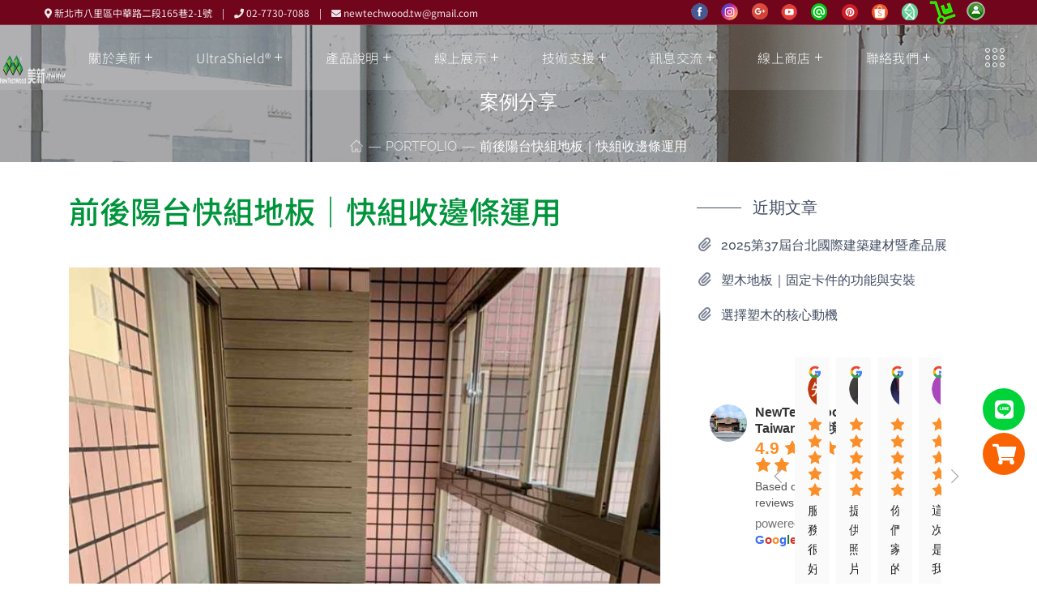

--- FILE ---
content_type: text/html; charset=UTF-8
request_url: https://newtechwood.tw/projects/2020-07-18/
body_size: 88065
content:
<!DOCTYPE html>
<html lang="zh-TW" prefix="og: https://ogp.me/ns#">

<head><meta http-equiv="Content-Type" content="text/html; charset=UTF-8"><script>if(navigator.userAgent.match(/MSIE|Internet Explorer/i)||navigator.userAgent.match(/Trident\/7\..*?rv:11/i)){var href=document.location.href;if(!href.match(/[?&]nowprocket/)){if(href.indexOf("?")==-1){if(href.indexOf("#")==-1){document.location.href=href+"?nowprocket=1"}else{document.location.href=href.replace("#","?nowprocket=1#")}}else{if(href.indexOf("#")==-1){document.location.href=href+"&nowprocket=1"}else{document.location.href=href.replace("#","&nowprocket=1#")}}}}</script><script>(()=>{class RocketLazyLoadScripts{constructor(){this.v="2.0.4",this.userEvents=["keydown","keyup","mousedown","mouseup","mousemove","mouseover","mouseout","touchmove","touchstart","touchend","touchcancel","wheel","click","dblclick","input"],this.attributeEvents=["onblur","onclick","oncontextmenu","ondblclick","onfocus","onmousedown","onmouseenter","onmouseleave","onmousemove","onmouseout","onmouseover","onmouseup","onmousewheel","onscroll","onsubmit"]}async t(){this.i(),this.o(),/iP(ad|hone)/.test(navigator.userAgent)&&this.h(),this.u(),this.l(this),this.m(),this.k(this),this.p(this),this._(),await Promise.all([this.R(),this.L()]),this.lastBreath=Date.now(),this.S(this),this.P(),this.D(),this.O(),this.M(),await this.C(this.delayedScripts.normal),await this.C(this.delayedScripts.defer),await this.C(this.delayedScripts.async),await this.T(),await this.F(),await this.j(),await this.A(),window.dispatchEvent(new Event("rocket-allScriptsLoaded")),this.everythingLoaded=!0,this.lastTouchEnd&&await new Promise(t=>setTimeout(t,500-Date.now()+this.lastTouchEnd)),this.I(),this.H(),this.U(),this.W()}i(){this.CSPIssue=sessionStorage.getItem("rocketCSPIssue"),document.addEventListener("securitypolicyviolation",t=>{this.CSPIssue||"script-src-elem"!==t.violatedDirective||"data"!==t.blockedURI||(this.CSPIssue=!0,sessionStorage.setItem("rocketCSPIssue",!0))},{isRocket:!0})}o(){window.addEventListener("pageshow",t=>{this.persisted=t.persisted,this.realWindowLoadedFired=!0},{isRocket:!0}),window.addEventListener("pagehide",()=>{this.onFirstUserAction=null},{isRocket:!0})}h(){let t;function e(e){t=e}window.addEventListener("touchstart",e,{isRocket:!0}),window.addEventListener("touchend",function i(o){o.changedTouches[0]&&t.changedTouches[0]&&Math.abs(o.changedTouches[0].pageX-t.changedTouches[0].pageX)<10&&Math.abs(o.changedTouches[0].pageY-t.changedTouches[0].pageY)<10&&o.timeStamp-t.timeStamp<200&&(window.removeEventListener("touchstart",e,{isRocket:!0}),window.removeEventListener("touchend",i,{isRocket:!0}),"INPUT"===o.target.tagName&&"text"===o.target.type||(o.target.dispatchEvent(new TouchEvent("touchend",{target:o.target,bubbles:!0})),o.target.dispatchEvent(new MouseEvent("mouseover",{target:o.target,bubbles:!0})),o.target.dispatchEvent(new PointerEvent("click",{target:o.target,bubbles:!0,cancelable:!0,detail:1,clientX:o.changedTouches[0].clientX,clientY:o.changedTouches[0].clientY})),event.preventDefault()))},{isRocket:!0})}q(t){this.userActionTriggered||("mousemove"!==t.type||this.firstMousemoveIgnored?"keyup"===t.type||"mouseover"===t.type||"mouseout"===t.type||(this.userActionTriggered=!0,this.onFirstUserAction&&this.onFirstUserAction()):this.firstMousemoveIgnored=!0),"click"===t.type&&t.preventDefault(),t.stopPropagation(),t.stopImmediatePropagation(),"touchstart"===this.lastEvent&&"touchend"===t.type&&(this.lastTouchEnd=Date.now()),"click"===t.type&&(this.lastTouchEnd=0),this.lastEvent=t.type,t.composedPath&&t.composedPath()[0].getRootNode()instanceof ShadowRoot&&(t.rocketTarget=t.composedPath()[0]),this.savedUserEvents.push(t)}u(){this.savedUserEvents=[],this.userEventHandler=this.q.bind(this),this.userEvents.forEach(t=>window.addEventListener(t,this.userEventHandler,{passive:!1,isRocket:!0})),document.addEventListener("visibilitychange",this.userEventHandler,{isRocket:!0})}U(){this.userEvents.forEach(t=>window.removeEventListener(t,this.userEventHandler,{passive:!1,isRocket:!0})),document.removeEventListener("visibilitychange",this.userEventHandler,{isRocket:!0}),this.savedUserEvents.forEach(t=>{(t.rocketTarget||t.target).dispatchEvent(new window[t.constructor.name](t.type,t))})}m(){const t="return false",e=Array.from(this.attributeEvents,t=>"data-rocket-"+t),i="["+this.attributeEvents.join("],[")+"]",o="[data-rocket-"+this.attributeEvents.join("],[data-rocket-")+"]",s=(e,i,o)=>{o&&o!==t&&(e.setAttribute("data-rocket-"+i,o),e["rocket"+i]=new Function("event",o),e.setAttribute(i,t))};new MutationObserver(t=>{for(const n of t)"attributes"===n.type&&(n.attributeName.startsWith("data-rocket-")||this.everythingLoaded?n.attributeName.startsWith("data-rocket-")&&this.everythingLoaded&&this.N(n.target,n.attributeName.substring(12)):s(n.target,n.attributeName,n.target.getAttribute(n.attributeName))),"childList"===n.type&&n.addedNodes.forEach(t=>{if(t.nodeType===Node.ELEMENT_NODE)if(this.everythingLoaded)for(const i of[t,...t.querySelectorAll(o)])for(const t of i.getAttributeNames())e.includes(t)&&this.N(i,t.substring(12));else for(const e of[t,...t.querySelectorAll(i)])for(const t of e.getAttributeNames())this.attributeEvents.includes(t)&&s(e,t,e.getAttribute(t))})}).observe(document,{subtree:!0,childList:!0,attributeFilter:[...this.attributeEvents,...e]})}I(){this.attributeEvents.forEach(t=>{document.querySelectorAll("[data-rocket-"+t+"]").forEach(e=>{this.N(e,t)})})}N(t,e){const i=t.getAttribute("data-rocket-"+e);i&&(t.setAttribute(e,i),t.removeAttribute("data-rocket-"+e))}k(t){Object.defineProperty(HTMLElement.prototype,"onclick",{get(){return this.rocketonclick||null},set(e){this.rocketonclick=e,this.setAttribute(t.everythingLoaded?"onclick":"data-rocket-onclick","this.rocketonclick(event)")}})}S(t){function e(e,i){let o=e[i];e[i]=null,Object.defineProperty(e,i,{get:()=>o,set(s){t.everythingLoaded?o=s:e["rocket"+i]=o=s}})}e(document,"onreadystatechange"),e(window,"onload"),e(window,"onpageshow");try{Object.defineProperty(document,"readyState",{get:()=>t.rocketReadyState,set(e){t.rocketReadyState=e},configurable:!0}),document.readyState="loading"}catch(t){console.log("WPRocket DJE readyState conflict, bypassing")}}l(t){this.originalAddEventListener=EventTarget.prototype.addEventListener,this.originalRemoveEventListener=EventTarget.prototype.removeEventListener,this.savedEventListeners=[],EventTarget.prototype.addEventListener=function(e,i,o){o&&o.isRocket||!t.B(e,this)&&!t.userEvents.includes(e)||t.B(e,this)&&!t.userActionTriggered||e.startsWith("rocket-")||t.everythingLoaded?t.originalAddEventListener.call(this,e,i,o):(t.savedEventListeners.push({target:this,remove:!1,type:e,func:i,options:o}),"mouseenter"!==e&&"mouseleave"!==e||t.originalAddEventListener.call(this,e,t.savedUserEvents.push,o))},EventTarget.prototype.removeEventListener=function(e,i,o){o&&o.isRocket||!t.B(e,this)&&!t.userEvents.includes(e)||t.B(e,this)&&!t.userActionTriggered||e.startsWith("rocket-")||t.everythingLoaded?t.originalRemoveEventListener.call(this,e,i,o):t.savedEventListeners.push({target:this,remove:!0,type:e,func:i,options:o})}}J(t,e){this.savedEventListeners=this.savedEventListeners.filter(i=>{let o=i.type,s=i.target||window;return e!==o||t!==s||(this.B(o,s)&&(i.type="rocket-"+o),this.$(i),!1)})}H(){EventTarget.prototype.addEventListener=this.originalAddEventListener,EventTarget.prototype.removeEventListener=this.originalRemoveEventListener,this.savedEventListeners.forEach(t=>this.$(t))}$(t){t.remove?this.originalRemoveEventListener.call(t.target,t.type,t.func,t.options):this.originalAddEventListener.call(t.target,t.type,t.func,t.options)}p(t){let e;function i(e){return t.everythingLoaded?e:e.split(" ").map(t=>"load"===t||t.startsWith("load.")?"rocket-jquery-load":t).join(" ")}function o(o){function s(e){const s=o.fn[e];o.fn[e]=o.fn.init.prototype[e]=function(){return this[0]===window&&t.userActionTriggered&&("string"==typeof arguments[0]||arguments[0]instanceof String?arguments[0]=i(arguments[0]):"object"==typeof arguments[0]&&Object.keys(arguments[0]).forEach(t=>{const e=arguments[0][t];delete arguments[0][t],arguments[0][i(t)]=e})),s.apply(this,arguments),this}}if(o&&o.fn&&!t.allJQueries.includes(o)){const e={DOMContentLoaded:[],"rocket-DOMContentLoaded":[]};for(const t in e)document.addEventListener(t,()=>{e[t].forEach(t=>t())},{isRocket:!0});o.fn.ready=o.fn.init.prototype.ready=function(i){function s(){parseInt(o.fn.jquery)>2?setTimeout(()=>i.bind(document)(o)):i.bind(document)(o)}return"function"==typeof i&&(t.realDomReadyFired?!t.userActionTriggered||t.fauxDomReadyFired?s():e["rocket-DOMContentLoaded"].push(s):e.DOMContentLoaded.push(s)),o([])},s("on"),s("one"),s("off"),t.allJQueries.push(o)}e=o}t.allJQueries=[],o(window.jQuery),Object.defineProperty(window,"jQuery",{get:()=>e,set(t){o(t)}})}P(){const t=new Map;document.write=document.writeln=function(e){const i=document.currentScript,o=document.createRange(),s=i.parentElement;let n=t.get(i);void 0===n&&(n=i.nextSibling,t.set(i,n));const c=document.createDocumentFragment();o.setStart(c,0),c.appendChild(o.createContextualFragment(e)),s.insertBefore(c,n)}}async R(){return new Promise(t=>{this.userActionTriggered?t():this.onFirstUserAction=t})}async L(){return new Promise(t=>{document.addEventListener("DOMContentLoaded",()=>{this.realDomReadyFired=!0,t()},{isRocket:!0})})}async j(){return this.realWindowLoadedFired?Promise.resolve():new Promise(t=>{window.addEventListener("load",t,{isRocket:!0})})}M(){this.pendingScripts=[];this.scriptsMutationObserver=new MutationObserver(t=>{for(const e of t)e.addedNodes.forEach(t=>{"SCRIPT"!==t.tagName||t.noModule||t.isWPRocket||this.pendingScripts.push({script:t,promise:new Promise(e=>{const i=()=>{const i=this.pendingScripts.findIndex(e=>e.script===t);i>=0&&this.pendingScripts.splice(i,1),e()};t.addEventListener("load",i,{isRocket:!0}),t.addEventListener("error",i,{isRocket:!0}),setTimeout(i,1e3)})})})}),this.scriptsMutationObserver.observe(document,{childList:!0,subtree:!0})}async F(){await this.X(),this.pendingScripts.length?(await this.pendingScripts[0].promise,await this.F()):this.scriptsMutationObserver.disconnect()}D(){this.delayedScripts={normal:[],async:[],defer:[]},document.querySelectorAll("script[type$=rocketlazyloadscript]").forEach(t=>{t.hasAttribute("data-rocket-src")?t.hasAttribute("async")&&!1!==t.async?this.delayedScripts.async.push(t):t.hasAttribute("defer")&&!1!==t.defer||"module"===t.getAttribute("data-rocket-type")?this.delayedScripts.defer.push(t):this.delayedScripts.normal.push(t):this.delayedScripts.normal.push(t)})}async _(){await this.L();let t=[];document.querySelectorAll("script[type$=rocketlazyloadscript][data-rocket-src]").forEach(e=>{let i=e.getAttribute("data-rocket-src");if(i&&!i.startsWith("data:")){i.startsWith("//")&&(i=location.protocol+i);try{const o=new URL(i).origin;o!==location.origin&&t.push({src:o,crossOrigin:e.crossOrigin||"module"===e.getAttribute("data-rocket-type")})}catch(t){}}}),t=[...new Map(t.map(t=>[JSON.stringify(t),t])).values()],this.Y(t,"preconnect")}async G(t){if(await this.K(),!0!==t.noModule||!("noModule"in HTMLScriptElement.prototype))return new Promise(e=>{let i;function o(){(i||t).setAttribute("data-rocket-status","executed"),e()}try{if(navigator.userAgent.includes("Firefox/")||""===navigator.vendor||this.CSPIssue)i=document.createElement("script"),[...t.attributes].forEach(t=>{let e=t.nodeName;"type"!==e&&("data-rocket-type"===e&&(e="type"),"data-rocket-src"===e&&(e="src"),i.setAttribute(e,t.nodeValue))}),t.text&&(i.text=t.text),t.nonce&&(i.nonce=t.nonce),i.hasAttribute("src")?(i.addEventListener("load",o,{isRocket:!0}),i.addEventListener("error",()=>{i.setAttribute("data-rocket-status","failed-network"),e()},{isRocket:!0}),setTimeout(()=>{i.isConnected||e()},1)):(i.text=t.text,o()),i.isWPRocket=!0,t.parentNode.replaceChild(i,t);else{const i=t.getAttribute("data-rocket-type"),s=t.getAttribute("data-rocket-src");i?(t.type=i,t.removeAttribute("data-rocket-type")):t.removeAttribute("type"),t.addEventListener("load",o,{isRocket:!0}),t.addEventListener("error",i=>{this.CSPIssue&&i.target.src.startsWith("data:")?(console.log("WPRocket: CSP fallback activated"),t.removeAttribute("src"),this.G(t).then(e)):(t.setAttribute("data-rocket-status","failed-network"),e())},{isRocket:!0}),s?(t.fetchPriority="high",t.removeAttribute("data-rocket-src"),t.src=s):t.src="data:text/javascript;base64,"+window.btoa(unescape(encodeURIComponent(t.text)))}}catch(i){t.setAttribute("data-rocket-status","failed-transform"),e()}});t.setAttribute("data-rocket-status","skipped")}async C(t){const e=t.shift();return e?(e.isConnected&&await this.G(e),this.C(t)):Promise.resolve()}O(){this.Y([...this.delayedScripts.normal,...this.delayedScripts.defer,...this.delayedScripts.async],"preload")}Y(t,e){this.trash=this.trash||[];let i=!0;var o=document.createDocumentFragment();t.forEach(t=>{const s=t.getAttribute&&t.getAttribute("data-rocket-src")||t.src;if(s&&!s.startsWith("data:")){const n=document.createElement("link");n.href=s,n.rel=e,"preconnect"!==e&&(n.as="script",n.fetchPriority=i?"high":"low"),t.getAttribute&&"module"===t.getAttribute("data-rocket-type")&&(n.crossOrigin=!0),t.crossOrigin&&(n.crossOrigin=t.crossOrigin),t.integrity&&(n.integrity=t.integrity),t.nonce&&(n.nonce=t.nonce),o.appendChild(n),this.trash.push(n),i=!1}}),document.head.appendChild(o)}W(){this.trash.forEach(t=>t.remove())}async T(){try{document.readyState="interactive"}catch(t){}this.fauxDomReadyFired=!0;try{await this.K(),this.J(document,"readystatechange"),document.dispatchEvent(new Event("rocket-readystatechange")),await this.K(),document.rocketonreadystatechange&&document.rocketonreadystatechange(),await this.K(),this.J(document,"DOMContentLoaded"),document.dispatchEvent(new Event("rocket-DOMContentLoaded")),await this.K(),this.J(window,"DOMContentLoaded"),window.dispatchEvent(new Event("rocket-DOMContentLoaded"))}catch(t){console.error(t)}}async A(){try{document.readyState="complete"}catch(t){}try{await this.K(),this.J(document,"readystatechange"),document.dispatchEvent(new Event("rocket-readystatechange")),await this.K(),document.rocketonreadystatechange&&document.rocketonreadystatechange(),await this.K(),this.J(window,"load"),window.dispatchEvent(new Event("rocket-load")),await this.K(),window.rocketonload&&window.rocketonload(),await this.K(),this.allJQueries.forEach(t=>t(window).trigger("rocket-jquery-load")),await this.K(),this.J(window,"pageshow");const t=new Event("rocket-pageshow");t.persisted=this.persisted,window.dispatchEvent(t),await this.K(),window.rocketonpageshow&&window.rocketonpageshow({persisted:this.persisted})}catch(t){console.error(t)}}async K(){Date.now()-this.lastBreath>45&&(await this.X(),this.lastBreath=Date.now())}async X(){return document.hidden?new Promise(t=>setTimeout(t)):new Promise(t=>requestAnimationFrame(t))}B(t,e){return e===document&&"readystatechange"===t||(e===document&&"DOMContentLoaded"===t||(e===window&&"DOMContentLoaded"===t||(e===window&&"load"===t||e===window&&"pageshow"===t)))}static run(){(new RocketLazyLoadScripts).t()}}RocketLazyLoadScripts.run()})();</script>
    
    <meta name="viewport" content="width=device-width, initial-scale=1, maximum-scale=1">
    <meta http-equiv="X-UA-Compatible" content="IE=Edge">
    	<style>img:is([sizes="auto" i], [sizes^="auto," i]) { contain-intrinsic-size: 3000px 1500px }</style>
	
<!-- Search Engine Optimization by Rank Math - https://rankmath.com/ -->
<title>前後陽台快組地板｜快組收邊條運用</title>
<link data-rocket-prefetch href="https://www.youtube.com" rel="dns-prefetch">
<link data-rocket-prefetch href="https://connect.facebook.net" rel="dns-prefetch">
<link data-rocket-prefetch href="https://www.googletagmanager.com" rel="dns-prefetch">
<link data-rocket-prefetch href="https://www.google-analytics.com" rel="dns-prefetch">
<link data-rocket-prefetch href="https://fonts.googleapis.com" rel="dns-prefetch">
<link data-rocket-prefetch href="https://googleads.g.doubleclick.net" rel="dns-prefetch">
<link data-rocket-prefetch href="https://www.facebook.com" rel="dns-prefetch">
<link data-rocket-preload as="style" href="https://fonts.googleapis.com/css?family=Open%20Sans%3A400%2C600%2C700%7CRaleway%3A500%2C300%2C400%2C600%2C700italic%2C900italic%7CNoto%20Sans%20TC%3A300%2C400%2C300&#038;subset=latin&#038;display=swap" rel="preload">
<link href="https://fonts.googleapis.com/css?family=Open%20Sans%3A400%2C600%2C700%7CRaleway%3A500%2C300%2C400%2C600%2C700italic%2C900italic%7CNoto%20Sans%20TC%3A300%2C400%2C300&#038;subset=latin&#038;display=swap" media="print" onload="this.media=&#039;all&#039;" rel="stylesheet">
<noscript data-wpr-hosted-gf-parameters=""><link rel="stylesheet" href="https://fonts.googleapis.com/css?family=Open%20Sans%3A400%2C600%2C700%7CRaleway%3A500%2C300%2C400%2C600%2C700italic%2C900italic%7CNoto%20Sans%20TC%3A300%2C400%2C300&#038;subset=latin&#038;display=swap"></noscript><link rel="preload" data-rocket-preload as="image" href="https://newtechwood.tw/wp-content/uploads/2020/09/119344109_2766047956948037_8543466215893431351_o.jpg" fetchpriority="high">
<meta name="description" content="鋪設快組地板，有時會遇到剩個2、3cm的空隙太窄不適合填石頭或草皮，可採收邊條後陽台就是採用收邊條，處理二側的間隙前陽台的柱面，設計師採用相同古木色的板料，做一道飾牆與地面呼應。"/>
<meta name="robots" content="follow, index, max-snippet:-1, max-video-preview:-1, max-image-preview:large"/>
<link rel="canonical" href="https://newtechwood.tw/projects/2020-07-18/" />
<meta property="og:locale" content="zh_TW" />
<meta property="og:type" content="article" />
<meta property="og:title" content="前後陽台快組地板｜快組收邊條運用" />
<meta property="og:description" content="鋪設快組地板，有時會遇到剩個2、3cm的空隙太窄不適合填石頭或草皮，可採收邊條後陽台就是採用收邊條，處理二側的間隙前陽台的柱面，設計師採用相同古木色的板料，做一道飾牆與地面呼應。" />
<meta property="og:url" content="https://newtechwood.tw/projects/2020-07-18/" />
<meta property="og:site_name" content="NewTechWood美新塑木" />
<meta property="article:publisher" content="https://www.facebook.com/newtechwood.tw/" />
<meta property="article:author" content="www.facebook.com/newtechwood.tw" />
<meta property="article:section" content="General" />
<meta property="og:updated_time" content="2021-02-04T12:19:11+08:00" />
<meta property="og:image" content="https://newtechwood.tw/wp-content/uploads/2020/09/119344109_2766047956948037_8543466215893431351_o.jpg" />
<meta property="og:image:secure_url" content="https://newtechwood.tw/wp-content/uploads/2020/09/119344109_2766047956948037_8543466215893431351_o.jpg" />
<meta property="og:image:width" content="800" />
<meta property="og:image:height" content="1067" />
<meta property="og:image:alt" content="陽台古木色塑木地板及牆面" />
<meta property="og:image:type" content="image/jpeg" />
<meta property="article:published_time" content="2020-09-18T09:15:53+08:00" />
<meta property="article:modified_time" content="2021-02-04T12:19:11+08:00" />
<meta name="twitter:card" content="summary_large_image" />
<meta name="twitter:title" content="前後陽台快組地板｜快組收邊條運用" />
<meta name="twitter:description" content="鋪設快組地板，有時會遇到剩個2、3cm的空隙太窄不適合填石頭或草皮，可採收邊條後陽台就是採用收邊條，處理二側的間隙前陽台的柱面，設計師採用相同古木色的板料，做一道飾牆與地面呼應。" />
<meta name="twitter:image" content="https://newtechwood.tw/wp-content/uploads/2020/09/119344109_2766047956948037_8543466215893431351_o.jpg" />
<script type="application/ld+json" class="rank-math-schema">{"@context":"https://schema.org","@graph":[{"@type":"Place","@id":"https://newtechwood.tw/#place","address":{"@type":"PostalAddress","streetAddress":"\u6e05\u6c5f\u8def192\u865f1F","addressLocality":"\u5317\u6295\u5340","addressRegion":"\u53f0\u5317\u5e02","postalCode":"11264","addressCountry":"TW"}},{"@type":["Corporation","Organization"],"@id":"https://newtechwood.tw/#organization","name":"NewTechWood Taiwan \u7f8e\u65b0\u8d85\u8d8a\u5851\u6728/\u65b0\u7da0\u5883","url":"https://newtechwood.tw","sameAs":["https://www.facebook.com/newtechwood.tw/"],"email":"newtechwood.tw@gmail.com","address":{"@type":"PostalAddress","streetAddress":"\u6e05\u6c5f\u8def192\u865f1F","addressLocality":"\u5317\u6295\u5340","addressRegion":"\u53f0\u5317\u5e02","postalCode":"11264","addressCountry":"TW"},"logo":{"@type":"ImageObject","@id":"https://newtechwood.tw/#logo","url":"https://newtechwood.tw/wp-content/uploads/2020/04/11092717518125.jpg","contentUrl":"https://newtechwood.tw/wp-content/uploads/2020/04/11092717518125.jpg","caption":"NewTechWood\u7f8e\u65b0\u5851\u6728","inLanguage":"zh-TW","width":"408","height":"407"},"contactPoint":[{"@type":"ContactPoint","telephone":"02-77307088","contactType":"customer support"},{"@type":"ContactPoint","telephone":"0958395077","contactType":"technical support"},{"@type":"ContactPoint","telephone":"0958395077","contactType":"customer support"},{"@type":"ContactPoint","telephone":"02-77307088","contactType":"customer support"}],"location":{"@id":"https://newtechwood.tw/#place"}},{"@type":"WebSite","@id":"https://newtechwood.tw/#website","url":"https://newtechwood.tw","name":"NewTechWood\u7f8e\u65b0\u5851\u6728","publisher":{"@id":"https://newtechwood.tw/#organization"},"inLanguage":"zh-TW"},{"@type":"ImageObject","@id":"https://newtechwood.tw/wp-content/uploads/2020/09/119344109_2766047956948037_8543466215893431351_o.jpg","url":"https://newtechwood.tw/wp-content/uploads/2020/09/119344109_2766047956948037_8543466215893431351_o.jpg","width":"800","height":"1067","caption":"\u967d\u53f0\u53e4\u6728\u8272\u5851\u6728\u5730\u677f\u53ca\u7246\u9762","inLanguage":"zh-TW"},{"@type":"BreadcrumbList","@id":"https://newtechwood.tw/projects/2020-07-18/#breadcrumb","itemListElement":[{"@type":"ListItem","position":"1","item":{"@id":"https://newtechwood.tw","name":"\u9996\u9801"}},{"@type":"ListItem","position":"2","item":{"@id":"https://newtechwood.tw/projects/","name":"Portfolio"}},{"@type":"ListItem","position":"3","item":{"@id":"https://newtechwood.tw/projects/2020-07-18/","name":"\u524d\u5f8c\u967d\u53f0\u5feb\u7d44\u5730\u677f\uff5c\u5feb\u7d44\u6536\u908a\u689d\u904b\u7528"}}]},{"@type":"WebPage","@id":"https://newtechwood.tw/projects/2020-07-18/#webpage","url":"https://newtechwood.tw/projects/2020-07-18/","name":"\u524d\u5f8c\u967d\u53f0\u5feb\u7d44\u5730\u677f\uff5c\u5feb\u7d44\u6536\u908a\u689d\u904b\u7528","datePublished":"2020-09-18T09:15:53+08:00","dateModified":"2021-02-04T12:19:11+08:00","isPartOf":{"@id":"https://newtechwood.tw/#website"},"primaryImageOfPage":{"@id":"https://newtechwood.tw/wp-content/uploads/2020/09/119344109_2766047956948037_8543466215893431351_o.jpg"},"inLanguage":"zh-TW","breadcrumb":{"@id":"https://newtechwood.tw/projects/2020-07-18/#breadcrumb"}},{"@type":"Person","@id":"https://newtechwood.tw/projects/2020-07-18/#author","name":"\u5f35 \u5bb6\u5f18","image":{"@type":"ImageObject","@id":"https://secure.gravatar.com/avatar/83fb4ce029cd569043c140c78835b456c5c70c63b4a50206352d101e49326730?s=96&amp;d=mm&amp;r=g","url":"https://secure.gravatar.com/avatar/83fb4ce029cd569043c140c78835b456c5c70c63b4a50206352d101e49326730?s=96&amp;d=mm&amp;r=g","caption":"\u5f35 \u5bb6\u5f18","inLanguage":"zh-TW"},"sameAs":["www.facebook.com/newtechwood.tw"],"worksFor":{"@id":"https://newtechwood.tw/#organization"}},{"@type":"Article","headline":"\u524d\u5f8c\u967d\u53f0\u5feb\u7d44\u5730\u677f\uff5c\u5feb\u7d44\u6536\u908a\u689d\u904b\u7528","datePublished":"2020-09-18T09:15:53+08:00","dateModified":"2021-02-04T12:19:11+08:00","author":{"@id":"https://newtechwood.tw/projects/2020-07-18/#author","name":"\u5f35 \u5bb6\u5f18"},"publisher":{"@id":"https://newtechwood.tw/#organization"},"description":"\u92ea\u8a2d\u5feb\u7d44\u5730\u677f\uff0c\u6709\u6642\u6703\u9047\u5230\u5269\u500b2\u30013cm\u7684\u7a7a\u9699\u592a\u7a84\u4e0d\u9069\u5408\u586b\u77f3\u982d\u6216\u8349\u76ae\uff0c\u53ef\u63a1\u6536\u908a\u689d\u5f8c\u967d\u53f0\u5c31\u662f\u63a1\u7528\u6536\u908a\u689d\uff0c\u8655\u7406\u4e8c\u5074\u7684\u9593\u9699\u524d\u967d\u53f0\u7684\u67f1\u9762\uff0c\u8a2d\u8a08\u5e2b\u63a1\u7528\u76f8\u540c\u53e4\u6728\u8272\u7684\u677f\u6599\uff0c\u505a\u4e00\u9053\u98fe\u7246\u8207\u5730\u9762\u547c\u61c9\u3002","name":"\u524d\u5f8c\u967d\u53f0\u5feb\u7d44\u5730\u677f\uff5c\u5feb\u7d44\u6536\u908a\u689d\u904b\u7528","@id":"https://newtechwood.tw/projects/2020-07-18/#richSnippet","isPartOf":{"@id":"https://newtechwood.tw/projects/2020-07-18/#webpage"},"image":{"@id":"https://newtechwood.tw/wp-content/uploads/2020/09/119344109_2766047956948037_8543466215893431351_o.jpg"},"inLanguage":"zh-TW","mainEntityOfPage":{"@id":"https://newtechwood.tw/projects/2020-07-18/#webpage"}}]}</script>
<!-- /Rank Math WordPress SEO plugin -->

<link rel='dns-prefetch' href='//fonts.googleapis.com' />
<link href='https://fonts.gstatic.com' crossorigin rel='preconnect' />
<link rel="alternate" type="application/rss+xml" title="訂閱《NewTechWood美新塑木》&raquo; 資訊提供" href="https://newtechwood.tw/feed/" />
<link rel="alternate" type="application/rss+xml" title="訂閱《NewTechWood美新塑木》&raquo; 留言的資訊提供" href="https://newtechwood.tw/comments/feed/" />
<link data-minify="1" rel='stylesheet' id='visual-portfolio-css' href='https://newtechwood.tw/wp-content/cache/min/1/wp-content/plugins/visual-portfolio/build/assets/css/main.css?ver=1768542423' type='text/css' media='all' />
<link data-minify="1" rel='stylesheet' id='photoswipe-css' href='https://newtechwood.tw/wp-content/cache/min/1/wp-content/plugins/visual-portfolio/assets/vendor/photoswipe/dist/photoswipe.css?ver=1768542423' type='text/css' media='all' />
<link data-minify="1" rel='stylesheet' id='photoswipe-default-skin-css' href='https://newtechwood.tw/wp-content/cache/background-css/1/newtechwood.tw/wp-content/cache/min/1/wp-content/plugins/visual-portfolio/assets/vendor/photoswipe/dist/default-skin/default-skin.css?ver=1768542423&wpr_t=1768587550' type='text/css' media='all' />
<link data-minify="1" rel='stylesheet' id='visual-portfolio-popup-photoswipe-css' href='https://newtechwood.tw/wp-content/cache/min/1/wp-content/plugins/visual-portfolio/build/assets/css/popup-photoswipe.css?ver=1768542423' type='text/css' media='all' />
<style id='visual-portfolio-popup-photoswipe-inline-css' type='text/css'>
.vp-pswp .pswp__bg { background-color: #1e1e1e; }
</style>
<link data-minify="1" rel='stylesheet' id='wpbr-linepay-tw-css' href='https://newtechwood.tw/wp-content/cache/min/1/wp-content/plugins/wpbr-linepay-tw/assets/css/wpbr-linepay-tw-public.css?ver=1768542423' type='text/css' media='all' />
<style id='wp-emoji-styles-inline-css' type='text/css'>

	img.wp-smiley, img.emoji {
		display: inline !important;
		border: none !important;
		box-shadow: none !important;
		height: 1em !important;
		width: 1em !important;
		margin: 0 0.07em !important;
		vertical-align: -0.1em !important;
		background: none !important;
		padding: 0 !important;
	}
</style>
<link rel='stylesheet' id='wp-block-library-css' href='https://newtechwood.tw/wp-includes/css/dist/block-library/style.min.css?ver=d6e495b7762dccef5fe08e489eee9203' type='text/css' media='all' />
<style id='classic-theme-styles-inline-css' type='text/css'>
/*! This file is auto-generated */
.wp-block-button__link{color:#fff;background-color:#32373c;border-radius:9999px;box-shadow:none;text-decoration:none;padding:calc(.667em + 2px) calc(1.333em + 2px);font-size:1.125em}.wp-block-file__button{background:#32373c;color:#fff;text-decoration:none}
</style>
<link data-minify="1" rel='stylesheet' id='visual-portfolio-block-filter-by-category-css' href='https://newtechwood.tw/wp-content/cache/min/1/wp-content/plugins/visual-portfolio/build/gutenberg/blocks/filter-by-category/style.css?ver=1768542423' type='text/css' media='all' />
<link data-minify="1" rel='stylesheet' id='visual-portfolio-block-pagination-css' href='https://newtechwood.tw/wp-content/cache/min/1/wp-content/plugins/visual-portfolio/build/gutenberg/blocks/pagination/style.css?ver=1768542423' type='text/css' media='all' />
<link data-minify="1" rel='stylesheet' id='visual-portfolio-block-sort-css' href='https://newtechwood.tw/wp-content/cache/min/1/wp-content/plugins/visual-portfolio/build/gutenberg/blocks/sort/style.css?ver=1768542423' type='text/css' media='all' />
<style id='global-styles-inline-css' type='text/css'>
:root{--wp--preset--aspect-ratio--square: 1;--wp--preset--aspect-ratio--4-3: 4/3;--wp--preset--aspect-ratio--3-4: 3/4;--wp--preset--aspect-ratio--3-2: 3/2;--wp--preset--aspect-ratio--2-3: 2/3;--wp--preset--aspect-ratio--16-9: 16/9;--wp--preset--aspect-ratio--9-16: 9/16;--wp--preset--color--black: #000000;--wp--preset--color--cyan-bluish-gray: #abb8c3;--wp--preset--color--white: #ffffff;--wp--preset--color--pale-pink: #f78da7;--wp--preset--color--vivid-red: #cf2e2e;--wp--preset--color--luminous-vivid-orange: #ff6900;--wp--preset--color--luminous-vivid-amber: #fcb900;--wp--preset--color--light-green-cyan: #7bdcb5;--wp--preset--color--vivid-green-cyan: #00d084;--wp--preset--color--pale-cyan-blue: #8ed1fc;--wp--preset--color--vivid-cyan-blue: #0693e3;--wp--preset--color--vivid-purple: #9b51e0;--wp--preset--gradient--vivid-cyan-blue-to-vivid-purple: linear-gradient(135deg,rgba(6,147,227,1) 0%,rgb(155,81,224) 100%);--wp--preset--gradient--light-green-cyan-to-vivid-green-cyan: linear-gradient(135deg,rgb(122,220,180) 0%,rgb(0,208,130) 100%);--wp--preset--gradient--luminous-vivid-amber-to-luminous-vivid-orange: linear-gradient(135deg,rgba(252,185,0,1) 0%,rgba(255,105,0,1) 100%);--wp--preset--gradient--luminous-vivid-orange-to-vivid-red: linear-gradient(135deg,rgba(255,105,0,1) 0%,rgb(207,46,46) 100%);--wp--preset--gradient--very-light-gray-to-cyan-bluish-gray: linear-gradient(135deg,rgb(238,238,238) 0%,rgb(169,184,195) 100%);--wp--preset--gradient--cool-to-warm-spectrum: linear-gradient(135deg,rgb(74,234,220) 0%,rgb(151,120,209) 20%,rgb(207,42,186) 40%,rgb(238,44,130) 60%,rgb(251,105,98) 80%,rgb(254,248,76) 100%);--wp--preset--gradient--blush-light-purple: linear-gradient(135deg,rgb(255,206,236) 0%,rgb(152,150,240) 100%);--wp--preset--gradient--blush-bordeaux: linear-gradient(135deg,rgb(254,205,165) 0%,rgb(254,45,45) 50%,rgb(107,0,62) 100%);--wp--preset--gradient--luminous-dusk: linear-gradient(135deg,rgb(255,203,112) 0%,rgb(199,81,192) 50%,rgb(65,88,208) 100%);--wp--preset--gradient--pale-ocean: linear-gradient(135deg,rgb(255,245,203) 0%,rgb(182,227,212) 50%,rgb(51,167,181) 100%);--wp--preset--gradient--electric-grass: linear-gradient(135deg,rgb(202,248,128) 0%,rgb(113,206,126) 100%);--wp--preset--gradient--midnight: linear-gradient(135deg,rgb(2,3,129) 0%,rgb(40,116,252) 100%);--wp--preset--font-size--small: 13px;--wp--preset--font-size--medium: 20px;--wp--preset--font-size--large: 36px;--wp--preset--font-size--x-large: 42px;--wp--preset--spacing--20: 0.44rem;--wp--preset--spacing--30: 0.67rem;--wp--preset--spacing--40: 1rem;--wp--preset--spacing--50: 1.5rem;--wp--preset--spacing--60: 2.25rem;--wp--preset--spacing--70: 3.38rem;--wp--preset--spacing--80: 5.06rem;--wp--preset--shadow--natural: 6px 6px 9px rgba(0, 0, 0, 0.2);--wp--preset--shadow--deep: 12px 12px 50px rgba(0, 0, 0, 0.4);--wp--preset--shadow--sharp: 6px 6px 0px rgba(0, 0, 0, 0.2);--wp--preset--shadow--outlined: 6px 6px 0px -3px rgba(255, 255, 255, 1), 6px 6px rgba(0, 0, 0, 1);--wp--preset--shadow--crisp: 6px 6px 0px rgba(0, 0, 0, 1);}:where(.is-layout-flex){gap: 0.5em;}:where(.is-layout-grid){gap: 0.5em;}body .is-layout-flex{display: flex;}.is-layout-flex{flex-wrap: wrap;align-items: center;}.is-layout-flex > :is(*, div){margin: 0;}body .is-layout-grid{display: grid;}.is-layout-grid > :is(*, div){margin: 0;}:where(.wp-block-columns.is-layout-flex){gap: 2em;}:where(.wp-block-columns.is-layout-grid){gap: 2em;}:where(.wp-block-post-template.is-layout-flex){gap: 1.25em;}:where(.wp-block-post-template.is-layout-grid){gap: 1.25em;}.has-black-color{color: var(--wp--preset--color--black) !important;}.has-cyan-bluish-gray-color{color: var(--wp--preset--color--cyan-bluish-gray) !important;}.has-white-color{color: var(--wp--preset--color--white) !important;}.has-pale-pink-color{color: var(--wp--preset--color--pale-pink) !important;}.has-vivid-red-color{color: var(--wp--preset--color--vivid-red) !important;}.has-luminous-vivid-orange-color{color: var(--wp--preset--color--luminous-vivid-orange) !important;}.has-luminous-vivid-amber-color{color: var(--wp--preset--color--luminous-vivid-amber) !important;}.has-light-green-cyan-color{color: var(--wp--preset--color--light-green-cyan) !important;}.has-vivid-green-cyan-color{color: var(--wp--preset--color--vivid-green-cyan) !important;}.has-pale-cyan-blue-color{color: var(--wp--preset--color--pale-cyan-blue) !important;}.has-vivid-cyan-blue-color{color: var(--wp--preset--color--vivid-cyan-blue) !important;}.has-vivid-purple-color{color: var(--wp--preset--color--vivid-purple) !important;}.has-black-background-color{background-color: var(--wp--preset--color--black) !important;}.has-cyan-bluish-gray-background-color{background-color: var(--wp--preset--color--cyan-bluish-gray) !important;}.has-white-background-color{background-color: var(--wp--preset--color--white) !important;}.has-pale-pink-background-color{background-color: var(--wp--preset--color--pale-pink) !important;}.has-vivid-red-background-color{background-color: var(--wp--preset--color--vivid-red) !important;}.has-luminous-vivid-orange-background-color{background-color: var(--wp--preset--color--luminous-vivid-orange) !important;}.has-luminous-vivid-amber-background-color{background-color: var(--wp--preset--color--luminous-vivid-amber) !important;}.has-light-green-cyan-background-color{background-color: var(--wp--preset--color--light-green-cyan) !important;}.has-vivid-green-cyan-background-color{background-color: var(--wp--preset--color--vivid-green-cyan) !important;}.has-pale-cyan-blue-background-color{background-color: var(--wp--preset--color--pale-cyan-blue) !important;}.has-vivid-cyan-blue-background-color{background-color: var(--wp--preset--color--vivid-cyan-blue) !important;}.has-vivid-purple-background-color{background-color: var(--wp--preset--color--vivid-purple) !important;}.has-black-border-color{border-color: var(--wp--preset--color--black) !important;}.has-cyan-bluish-gray-border-color{border-color: var(--wp--preset--color--cyan-bluish-gray) !important;}.has-white-border-color{border-color: var(--wp--preset--color--white) !important;}.has-pale-pink-border-color{border-color: var(--wp--preset--color--pale-pink) !important;}.has-vivid-red-border-color{border-color: var(--wp--preset--color--vivid-red) !important;}.has-luminous-vivid-orange-border-color{border-color: var(--wp--preset--color--luminous-vivid-orange) !important;}.has-luminous-vivid-amber-border-color{border-color: var(--wp--preset--color--luminous-vivid-amber) !important;}.has-light-green-cyan-border-color{border-color: var(--wp--preset--color--light-green-cyan) !important;}.has-vivid-green-cyan-border-color{border-color: var(--wp--preset--color--vivid-green-cyan) !important;}.has-pale-cyan-blue-border-color{border-color: var(--wp--preset--color--pale-cyan-blue) !important;}.has-vivid-cyan-blue-border-color{border-color: var(--wp--preset--color--vivid-cyan-blue) !important;}.has-vivid-purple-border-color{border-color: var(--wp--preset--color--vivid-purple) !important;}.has-vivid-cyan-blue-to-vivid-purple-gradient-background{background: var(--wp--preset--gradient--vivid-cyan-blue-to-vivid-purple) !important;}.has-light-green-cyan-to-vivid-green-cyan-gradient-background{background: var(--wp--preset--gradient--light-green-cyan-to-vivid-green-cyan) !important;}.has-luminous-vivid-amber-to-luminous-vivid-orange-gradient-background{background: var(--wp--preset--gradient--luminous-vivid-amber-to-luminous-vivid-orange) !important;}.has-luminous-vivid-orange-to-vivid-red-gradient-background{background: var(--wp--preset--gradient--luminous-vivid-orange-to-vivid-red) !important;}.has-very-light-gray-to-cyan-bluish-gray-gradient-background{background: var(--wp--preset--gradient--very-light-gray-to-cyan-bluish-gray) !important;}.has-cool-to-warm-spectrum-gradient-background{background: var(--wp--preset--gradient--cool-to-warm-spectrum) !important;}.has-blush-light-purple-gradient-background{background: var(--wp--preset--gradient--blush-light-purple) !important;}.has-blush-bordeaux-gradient-background{background: var(--wp--preset--gradient--blush-bordeaux) !important;}.has-luminous-dusk-gradient-background{background: var(--wp--preset--gradient--luminous-dusk) !important;}.has-pale-ocean-gradient-background{background: var(--wp--preset--gradient--pale-ocean) !important;}.has-electric-grass-gradient-background{background: var(--wp--preset--gradient--electric-grass) !important;}.has-midnight-gradient-background{background: var(--wp--preset--gradient--midnight) !important;}.has-small-font-size{font-size: var(--wp--preset--font-size--small) !important;}.has-medium-font-size{font-size: var(--wp--preset--font-size--medium) !important;}.has-large-font-size{font-size: var(--wp--preset--font-size--large) !important;}.has-x-large-font-size{font-size: var(--wp--preset--font-size--x-large) !important;}
:where(.wp-block-post-template.is-layout-flex){gap: 1.25em;}:where(.wp-block-post-template.is-layout-grid){gap: 1.25em;}
:where(.wp-block-columns.is-layout-flex){gap: 2em;}:where(.wp-block-columns.is-layout-grid){gap: 2em;}
:root :where(.wp-block-pullquote){font-size: 1.5em;line-height: 1.6;}
:where(.wp-block-visual-portfolio-loop.is-layout-flex){gap: 1.25em;}:where(.wp-block-visual-portfolio-loop.is-layout-grid){gap: 1.25em;}
</style>
<link data-minify="1" rel='stylesheet' id='wpackio_woocommerceNotifyapp_app_public_40607419_css_style-css' href='https://newtechwood.tw/wp-content/cache/min/1/wp-content/plugins/woocommerce-notify/assets/dist/app/public-40607419.css?ver=1768542423' type='text/css' media='all' />
<link data-minify="1" rel='stylesheet' id='woocommerce-layout-css' href='https://newtechwood.tw/wp-content/cache/min/1/wp-content/plugins/woocommerce/assets/css/woocommerce-layout.css?ver=1768542423' type='text/css' media='all' />
<link data-minify="1" rel='stylesheet' id='woocommerce-smallscreen-css' href='https://newtechwood.tw/wp-content/cache/min/1/wp-content/plugins/woocommerce/assets/css/woocommerce-smallscreen.css?ver=1768542423' type='text/css' media='only screen and (max-width: 768px)' />
<link data-minify="1" rel='stylesheet' id='woocommerce-general-css' href='https://newtechwood.tw/wp-content/cache/background-css/1/newtechwood.tw/wp-content/cache/min/1/wp-content/plugins/woocommerce/assets/css/woocommerce.css?ver=1768542423&wpr_t=1768587550' type='text/css' media='all' />
<style id='woocommerce-inline-inline-css' type='text/css'>
.woocommerce form .form-row .required { visibility: visible; }
</style>
<link rel='stylesheet' id='grw-public-main-css-css' href='https://newtechwood.tw/wp-content/plugins/widget-google-reviews/assets/css/public-main.css?ver=6.9.1' type='text/css' media='all' />
<link rel='stylesheet' id='stoni-theme-info-css' href='https://newtechwood.tw/wp-content/themes/stoni-child/style.css?ver=3.0.15.1739246568' type='text/css' media='all' />
<link data-minify="1" rel='stylesheet' id='select2-css' href='https://newtechwood.tw/wp-content/cache/min/1/wp-content/plugins/woocommerce/assets/css/select2.css?ver=1768542423' type='text/css' media='all' />
<link data-minify="1" rel='stylesheet' id='font-awesome-5-all-css' href='https://newtechwood.tw/wp-content/cache/min/1/wp-content/themes/stoni/css/font-awesome.min.css?ver=1768542423' type='text/css' media='all' />
<link data-minify="1" rel='stylesheet' id='stoni-flaticon-css' href='https://newtechwood.tw/wp-content/cache/min/1/wp-content/themes/stoni/fonts/flaticon/flaticon.css?ver=1768542423' type='text/css' media='all' />
<link data-minify="1" rel='stylesheet' id='-main-css' href='https://newtechwood.tw/wp-content/cache/background-css/1/newtechwood.tw/wp-content/cache/min/1/wp-content/themes/stoni/css/main.css?ver=1768542423&wpr_t=1768587550' type='text/css' media='all' />
<link data-minify="1" rel='stylesheet' id='-woocommerce-css' href='https://newtechwood.tw/wp-content/cache/min/1/wp-content/themes/stoni/css/pluggable/woocommerce.css?ver=1768542423' type='text/css' media='all' />
<link data-minify="1" rel='stylesheet' id='-side-panel-css' href='https://newtechwood.tw/wp-content/cache/min/1/wp-content/themes/stoni/css/pluggable/side-panel.css?ver=1768542423' type='text/css' media='all' />
<link data-minify="1" rel='stylesheet' id='-responsive-css' href='https://newtechwood.tw/wp-content/cache/min/1/wp-content/themes/stoni/css/responsive.css?ver=1768542423' type='text/css' media='all' />
<style id='-responsive-inline-css' type='text/css'>
:root {--stoni-property-color: #232323;--quere-primary-color: #232323;--quere-button-border-idle: #232323;--stoni-property-rgb: 35,35,35;--quere-primary-rgb: 35,35,35;--stoni-bg-caret: url('data:image/svg+xml; utf8, %3Csvg xmlns="http://www.w3.org/2000/svg" width="512" height="512" x="0" y="0" viewBox="0 0 451.847 451.847" preserveAspectRatio="none" fill="%23616161"%3E%3Cg%3E%3Cpath d="M225.923,354.706c-8.098,0-16.195-3.092-22.369-9.263L9.27,151.157c-12.359-12.359-12.359-32.397,0-44.751   c12.354-12.354,32.388-12.354,44.748,0l171.905,171.915l171.906-171.909c12.359-12.354,32.391-12.354,44.744,0   c12.365,12.354,12.365,32.392,0,44.751L248.292,345.449C242.115,351.621,234.018,354.706,225.923,354.706z"%3E%3C/path%3E%3C/g%3E%3C/svg%3E');--quere-bg-caret: url('data:image/svg+xml; utf8, %3Csvg xmlns="http://www.w3.org/2000/svg" width="512" height="512" x="0" y="0" viewBox="0 0 451.847 451.847" preserveAspectRatio="none" fill="%23616161"%3E%3Cg%3E%3Cpath d="M225.923,354.706c-8.098,0-16.195-3.092-22.369-9.263L9.27,151.157c-12.359-12.359-12.359-32.397,0-44.751   c12.354-12.354,32.388-12.354,44.748,0l171.905,171.915l171.906-171.909c12.359-12.354,32.391-12.354,44.744,0   c12.365,12.354,12.365,32.392,0,44.751L248.292,345.449C242.115,351.621,234.018,354.706,225.923,354.706z"%3E%3C/path%3E%3C/g%3E%3C/svg%3E');}body {font-family: Open Sans;font-size: 16px;line-height: 1.875;font-weight: 400;color: #616161;}body input:not([type='checkbox']):not([type='submit']),select,textarea,.select2,#comments .commentlist .comment_info .meta-wrapper *,.author-info_name,.blog-post_info-wrap > .meta-wrapper *,.stoni_module_time_line_vertical .time_line-title,.isotope-filter a .number_filter,.stoni-post-navigation .meta-wrapper span,.author-widget_text,.wgl-portfolio-item-info_desc span,body .comment-form-cookies-consent > label,.wgl-accordion .wgl-accordion_panel .wgl-accordion_content,.elementor-widget-wgl-pricing-table .pricing_header .pricing_desc,.elementor-widget-wgl-time-line-vertical .time_line-content .time_line-text {font-family: Open Sans;}.elementor-widget-wgl-time-line-vertical .time_line-content .time_line-text{font-weight: 400;}select,body .footer .select__field:before,body input:not([type='checkbox']):not([type='submit'])::placeholder,ul.wgl-pagination li span,select::placeholder,textarea::placeholder,.search-no-results .page_404_wrapper .search-form .search-field::placeholder,.search-no-results .page_404_wrapper .search-form .search-field,.meta-wrapper,.meta-wrapper a,.blog-post_meta-categories span,.blog-post_meta-categories span:after,.stoni_module_message_box .message_content .message_text,.vc_wp_custommenu .menu .menu-item.current-menu-item > a,.blog-post.format-quote .blog-post_quote-author-pos,.stoni_module_testimonials .testimonials_quote,.recent-posts-widget .meta-wrapper a:hover,.vc_row .vc_toggle .vc_toggle_icon,.tagcloud a,.isotope-filter a,.blog-style-hero .blog-post.format-standard .meta-wrapper,.blog-style-hero .blog-post.format-link .meta-wrapper,.blog-style-hero .blog-post.format-audio .meta-wrapper,.blog-style-hero .blog-post.format-quote .meta-wrapper,.blog-style-hero .blog-post.format-standard .meta-wrapper a,.blog-style-hero .blog-post.format-link .meta-wrapper a,.blog-style-hero .blog-post.format-audio .meta-wrapper a,.blog-style-hero .blog-post.format-quote .meta-wrapper a,.blog-style-hero .blog-post.format-standard .blog-post_text,.blog-style-hero .blog-post.format-link .blog-post_text,.blog-style-hero .blog-post.format-audio .blog-post_text,.blog-style-hero .blog-post.format-quote .blog-post_text,.wgl-pricing_plan .pricing_price_wrap .pricing_desc {color: #616161;}.single_meta .single_info-share_social-wpapper > span.share_title,.single_info-share_social-wpapper > span{font-family: Open Sans;color: #616161;}.meta-wrapper span + span:before{background: #616161;}.stoni_module_title .external_link .button-read-more {line-height: 1.875;}.wgl-properties .wgl-properties_search .wgl-properties_search-fields .item_field #category-select a,.wgl-properties .wgl-properties_search .wgl-properties_search-fields .item_field #type-select a,.wgl-properties .wgl-properties_search .wgl-properties_search-fields .item_field #status-select a,.wgl-properties .wgl-properties_search .wgl-properties_search-fields .item_field #location-select a{color: #616161;}.wgl-properties .wgl-properties_search .wgl-properties_search-fields .item_field.advanced_filter button .active_count,.wgl-properties .wgl-properties_search .wgl-properties_search-advanced .btn-group-toggle > label > span{font-family: Open Sans;}h1,h2,h3,h4,h5,h6,h1 span,h2 span,h3 span,h4 span,h5 span,h6 span,h1 a,h2 a,h3 a,h4 a,h5 a,h6 a,.dropcap-bg,.dropcap,.elementor-drop-cap,.blog-post_cats,.blog-posts .blog-post_title,.column1 .item_title a,.stoni_twitter .twitt_title,.tagcloud-wrapper .title_tags,.strip_template .strip-item a span,.single_team_page .team-single_speaches-info .speech-info_desc span,.shortcode_tab_item_title,.index_number,.primary-nav.footer-menu .menu-item a {font-family: Raleway;font-weight: 500;}.banner_404,#comments .comment-reply-link,input[type="submit"],button,body .widget,body .widget .widget-title,body .widget_rss ul li .rss-date,body .widget_categories a,body .widget_product_categories a,body .widget_layered_nav a,body .widget_meta a,body .widget_archive a,body .widget_categories .post_count,body .widget_product_categories .post_count,body .widget_layered_nav .post_count,body .widget_meta .post_count,body .widget_archive .post_count,label,legend,.page-header_breadcrumbs .breadcrumbs,.page_404_wrapper .stoni_404_button.wgl_button .wgl_button_link,.wgl-social-share_pages.hovered_style .share_social-title,.blog-post_text-bg,.author-info_content .author-info_name,.button-read-more,.blog-post_meta-date .date_post span,.blog-post_meta-date .date_post,.meta-wrapper,.theme-header-font,.countdown-section .countdown-amount,.comments-title .number-comments,.stoni_module_progress_bar .progress_label,.stoni_module_double_headings,.stoni_module_infobox .infobox_icon_container .infobox_icon_number,.wgl-button,.elementor-button,.wgl-pricing_plan .pricing_cur,.wgl-pricing_plan .pricing_price .price_decimal,.stoni_module_testimonials .testimonials_item:before,.stoni_module_testimonials .testimonials_status,.stoni_module_counter .counter_title,.stoni_module_videobox .title,.stoni_module_progress_bar .progress_value,.stoni_module_progress_bar .progress_units,.stoni_module_counter .counter_value_wrapper,.stoni_module_counter .counter_value_placeholder,.wgl-pricing_plan .pricing_plan_wrap .pricing_price_wrap,.stoni_module_ico_progress .progress_value_completed,.stoni_module_ico_progress .progress_value_min,.stoni_module_ico_progress .progress_value_max,.stoni_module_ico_progress .progress_point,.mashsb-count .counts,.mashsb-box .mashsb-buttons a .text,.prev-link,.next-link,.vc_row .vc_tta.vc_general.vc_tta-style-accordion_bordered .vc_tta-panel-title>a span,.widget.widget_wgl_posts .recent-posts-widget li > .recent-posts-content .post_title,.heading_subtitle,.info_prev-link_wrapper a,.info_next-link_wrapper a,.single_team_page .team-single_speaches-info .speech-info_day,.single_team_page .team-info_wrapper .team-info_item,.single-portfolio .wgl-portfolio-item_meta,.wgl-portfolio-item-info_desc h5,.wgl-portfolio-item_meta .post_cats,.wgl-portfolio-item_meta .post_cats,.wgl-portfolio-item_cats,.wpb-js-composer .wgl-container .vc_row .vc_general.vc_tta.vc_tta-tabs .vc_tta-tabs-container .vc_tta-tabs-list .vc_tta-tab > a,.wpb-js-composer .wgl-container .vc_chart.vc_round-chart[data-vc-legend="1"] .vc_chart-legend li,.isotope-filter a,.blog-post.format-quote .blog-post_quote-author,body .comment-respond .comment-reply-title,.page-header_title,.wgl_module_team .team-department,.stoni_module_services_2 .services_link,.stoni_module_testimonials.type_inline_top .testimonials_meta_wrap:after,.stoni_module_testimonials .testimonials_position,.stoni_module_services_4 .services_subtitle,.dropcap,.dropcap-bg,.wgl-countdown .countdown-section .countdown-period,ul.wp-block-archives.wp-block-archives-list li a,ul.wp-block-categories.wp-block-categories-list li a,ul.wp-block-categories.wp-block-categories-list li .post_count,ul.wp-block-latest-posts li a,.elementor-counter,.elementor-widget-wgl-text-path{font-family: Raleway;}input[type="submit"],.author-info_public,.load_more_item,.load_more_wrapper .load_more_item,.wgl-portfolio-item_annotation_social .single_info-share_social-wpapper > span,.stoni_module_time_line_horizontal .tlh_date,.wgl-portfolio-single_item .tagcloud .tagcloud_desc,.wgl_timetabs .timetabs_data .timetabs_item .item_time,.wgl_timetabs .timetabs_data .timetabs_item .content-wrapper .item_title,.wpb-js-composer .wgl-container .vc_row .vc_pie_chart .vc_pie_chart_value,.wgl_timetabs .timetabs_headings .wgl_tab,.wgl-pricing_plan .pricing_content,blockquote{font-family: Raleway;color: #424e63;}body .footer select option,body .widget_wgl_posts .recent-posts-widget .post_title a,button,h1,h2,h3,h4,h5,h6,h1 span,h2 span,h3 span,h4 span,h5 span,h6 span,h1 a,h2 a,h3 a,h4 a,h5 a,h6 a,h3#reply-title a,.tagcloud a,.calendar_wrap tbody,.comment_author_says,.comment_author_says a,form.post-password-form input[type='submit']:hover,.wgl-portfolio-item_annotation_social .single_info-share_social-wpapper .share_link span,.share_post-container .share_post,.tagcloud-wrapper .title_tags,.theme-header-color,.stoni_module_double_headings .heading_title,.stoni_module_testimonials .testimonials_item .testimonials_content_wrap .testimonials_name,.wgl-pricing_plan .pricing_plan_wrap .pricing_content > ul > li > b,.stoni_module_social .soc_icon,.stoni_module_counter .counter_value_wrapper,.wgl-carousel .slick-arrow,.stoni_module_message_box .message_close_button:hover,.prev-link-info_wrapper,.next-link-info_wrapper,.item_title a,.share_post-container:hover > a,.single_meta strong,.stoni_module_counter .counter_value_wrapper,.wgl_module_title.item_title .carousel_arrows a span:after,.wgl_module_team.info_under_image .team-department,.wgl-portfolio-item_wrapper .portfolio_link,.widget_product_search .woocommerce-product-search:after,.wpb-js-composer .wgl-container .vc_row .vc_general.vc_tta.vc_tta-tabs .vc_tta-panels-container .vc_tta-panels .vc_tta-panel:not(.vc_active) .vc_tta-panel-heading .vc_tta-panel-title,.wpb-js-composer .wgl-container .vc_row .vc_general.vc_tta.vc_tta-tabs .vc_tta-tabs-container .vc_tta-tabs-list .vc_tta-tab:not(.vc_active) > a,.wpb-js-composer .wgl-container .vc_row .vc_toggle.vc_toggle_color_check.vc_toggle_active .vc_toggle_title .vc_toggle_icon,.under_image .wgl-portfolio-item_title .title a,.wpb-js-composer .wgl-container .vc_row .vc_toggle .vc_toggle_title,.button-read-more:hover,.blog-post_views-wrap .wgl-views:before,body .widget_categories > ul > li > a,body .widget_categories ul li .post_count,body .widget_categories ul li .count,body .widget_product_categories ul li a,.wgl-user-navigation ul li a,body .widget_product_categories ul li .post_count,body .widget_product_categories ul li .count,body .widget_layered_nav .woocommerce-widget-layered-nav-list li a,body .widget_layered_nav .woocommerce-widget-layered-nav-list li .post_count,body .widget_layered_nav .woocommerce-widget-layered-nav-list li .count,body .widget_meta ul li a,body .widget_meta ul li .post_count,body .widget_meta ul li .count,body .widget_meta > ul > li:before,body .widget_archive ul li a,body .widget_archive ul li .post_count,body .widget_archive ul li .count,body .widget_archive > ul > li:before,body .widget_comments > ul > li:before,body .widget_recent_comments > ul > li:before,body .widget_recent_entries > ul > li:before,body .widget_pages > ul > li > a,body .widget_nav_menu > div > ul > li > a,body .widget_recent_entries > ul > li > a,#comments .form-submit input[type="submit"]:hover,.widget.widget_recent_comments ul li a,.stoni_module_services_2 .services_link,ul.wp-block-archives.wp-block-archives-list li a,ul.wp-block-categories.wp-block-categories-list li a,ul.wp-block-latest-posts li a,.wgl-pricing_plan .pricing_plan_wrap .pricing_price_wrap,.wgl_module_team .team-department,.single-team .single_team_page .team-info_icons .team-icon,.blog-style-hero .blog-post.format-standard .blog-post_title a,.blog-style-hero .blog-post.format-link .blog-post_title a,.blog-style-hero .blog-post.format-audio .blog-post_title a,.blog-style-hero .blog-post.format-quote .blog-post_title a{color: #424e63;}.stoni_module_title .carousel_arrows a span {background: #424e63;}.wgl-theme-header .wgl-button.elementor-button,.tagcloud a:hover,#comments .form-submit input[type="submit"],input[type="submit"]:hover,form.post-password-form input[type='submit'],.load_more_wrapper .load_more_item:hover,.blog-style-hero .blog-post_bg_media:after,.prev-link_wrapper .image_prev .no_image_post,.next-link_wrapper .image_next .no_image_post,.single_info-share_social-wpapper .share_link span,.slick-dots li button,.wgl-carousel.pagination_line .slick-dots li button:before,.wgl-carousel.pagination_square .slick-dots li,.wgl-carousel.pagination_circle_border .slick-dots li button:before,.stoni_module_infobox.infobox_alignment_left.title_divider .infobox_title:before,.stoni_module_infobox.infobox_alignment_right.title_divider .infobox_title:before,.wgl-carousel .slick-arrow:hover {background-color: #424e63;}.load_more_wrapper .load_more_item,#comments .form-submit input[type="submit"],.stoni_module_title .carousel_arrows a span:before,.wgl-pricing_plan .pricing_highlighter,.wgl-carousel.pagination_circle_border .slick-dots li.slick-active button,.tagcloud a,input[type="submit"]:hover {border-color: #424e63;}.blog-post_wrapper .blog-post_media .wgl-video_popup .videobox_link .videobox_icon,.blog-post-hero_wrapper .wgl-video_popup .videobox_link .videobox_icon{fill:#424e63;}.wgl-properties .wgl-properties_search .wgl-properties_search-advanced .title_label{font-family: Raleway;color: #424e63;}.wgl-user-properties_list-section .property__item .property_status a,.wgl-user-properties_list-section .property__item .property__title .title a,.wgl-user-properties_list-heading .heading-column,.wgl-user-properties_list-heading .heading-column a,.wgl-properties_list .property_status a,.wgl-properties_map .property_status a{font-family: Raleway;color: #424e63;}.wgl-user-properties_list-section .property__item{color: #424e63;}.wgl-properties_map .property_address,.wgl-properties_list .property_address{font-family: Raleway;}.wgl-theme-header .wgl-sticky-header .header_area_container .header_search{height: 80px !important;}#scroll_up {background-color: #7abc64;color: #ffffff;}.primary-nav>div>ul,.primary-nav>ul,.sitepress_container > .wpml-ls li,.polylang_switcher select,.primary-nav ul li.mega-menu-links > ul > li{font-family: Noto Sans TC;font-weight: 300;line-height: 30px;font-size: 16px;}.elementor-widget .wgl-dashboard-profile .wgl-navbar .sub-menu,.wgl-theme-header .wgl-dashboard-profile .wgl-navbar .sub-menu,.primary-nav ul li ul,.wpml-ls,.sitepress_container > .wpml-ls ul ul li,.primary-nav ul li div.mega-menu-container{font-family: Noto Sans TC;font-weight: 300;line-height: 25px;font-size: 16px;}.elementor-widget .wgl-dashboard-profile .wgl-navbar .sub-menu,.wgl-theme-header .wgl-dashboard-profile .wgl-navbar .sub-menu,.wgl-theme-header .header_search-field,.primary-nav ul li ul,.primary-nav ul li div.mega-menu-container,.wgl-theme-header .woo_mini_cart,.polylang_switcher select option,.wpml-ls-legacy-dropdown .wpml-ls-current-language .wpml-ls-sub-menu{background-color: rgba(3,4,5,0.6);color: #ffffff;}.wgl-theme-header .woo_mini_cart .woocommerce-mini-cart__buttons a:not(.checkout){background-color: #ffffff;color: rgba(3,4,5,0.6);}.wgl-theme-header .woo_mini_cart .woocommerce-mini-cart__buttons a.checkout:hover{background-color: #ffffff;color: rgba(3,4,5,0.6);}.wgl-theme-header .woo_mini_cart .woocommerce-mini-cart__buttons a:not(.checkout):hover{color: #ffffff;}.mobile_nav_wrapper,.wgl-theme-header .wgl-mobile-header .wgl-dashboard-profile .wgl-navbar .sub-menu,.wgl-menu_outer,.wgl-menu_outer .mobile-hamburger-close,.mobile_nav_wrapper .primary-nav ul li ul.sub-menu,.mobile_nav_wrapper .primary-nav ul li.mega-menu-links > ul.mega-menu > li > ul > li ul,.mobile_nav_wrapper .primary-nav ul li.mega-menu-links > ul.mega-menu > li > ul{background-color: rgba(53,57,60,0.65);color: #ffffff;}.mobile_nav_wrapper .wgl-menu_overlay{background-color: rgba(53,57,60,0.65);}.wgl-infobox_bg_title,.wgl-background-text,.elementor-section.wgl-add-background-text:before{font-family: Noto Sans TC;font-weight: 300;}#comments .commentlist .comment_author_says{font-family: Noto Sans TC;}#side-panel .side-panel_sidebar .widget .widget-title .widget-title_wrapper{color: rgba(255,255,255,1);}a,a:hover .wgl-icon,body ol > li:before,blockquote:before,button,button:focus,button:active,h3#reply-title a:hover,.search-no-results .page_404_wrapper .stoni_404_button.wgl_button .wgl_button_link,.mobile_nav_wrapper .primary-nav ul li ul .menu-item.current-menu-item > a,.mobile_nav_wrapper .primary-nav ul ul li.menu-item.current-menu-ancestor > a,.mobile_nav_wrapper .primary-nav > ul > li.current-menu-item > a,.mobile_nav_wrapper .primary-nav > ul > li.current_page_item > a,.mobile_nav_wrapper .primary-nav > ul > li.current-menu-ancestor > a,.mobile_nav_wrapper .primary-nav > ul > li.current-menu-parent > a,.mobile_nav_wrapper .primary-nav > ul > li.current_page_parent > a,.mobile_nav_wrapper .primary-nav > ul > li.current_page_ancestor > a,.menu_vertical.elementor-widget-wgl-menu .primary-nav ul li ul .menu-item.current-menu-item > a,.menu_vertical.elementor-widget-wgl-menu .primary-nav ul ul li.menu-item.current-menu-ancestor > a,.menu_vertical.elementor-widget-wgl-menu .primary-nav > ul > li.current-menu-item > a,.menu_vertical.elementor-widget-wgl-menu .primary-nav > ul > li.current_page_item > a,.menu_vertical.elementor-widget-wgl-menu .primary-nav > ul > li.current-menu-ancestor > a,.menu_vertical.elementor-widget-wgl-menu .primary-nav > ul > li.current-menu-parent > a,.menu_vertical.elementor-widget-wgl-menu .primary-nav > ul > li.current_page_parent > a,.menu_vertical.elementor-widget-wgl-menu .primary-nav > ul > li.current_page_ancestor > a,.primary-nav>ul>li.current-menu-item>a,.primary-nav>ul>li.current_page_item>a,.primary-nav>ul>li.current-menu-ancestor>a,.primary-nav>ul>li.current-menu-parent>a,.primary-nav>ul>li.current_page_parent>a,.primary-nav>ul>li.current_page_ancestor>a,.author-info_social-wrapper,.blog-post_link:before,.blog-post_title i,.blog-style-standard .blog-post:hover .blog-post_wrapper .blog-post_meta_info .meta-wrapper span,.blog-post_link>.link_post:hover,.blog-post.format-standard.link .blog-post_title:before,.blog-post_cats span,.blog-post_title a:hover,.button-read-more,.calendar_wrap thead,.copyright a:hover,.comment_author_says a:hover,.dropcap,.stoni_submit_wrapper:hover > i,.stoni_custom_button i,.stoni_custom_text a,.stoni_module_button .wgl_button_link:hover,.stoni_module_button.effect_3d .link_wrapper,.stoni_module_counter .counter_icon,.stoni_module_demo_item .di_button a:hover,.stoni_module_demo_item .di_title_wrap a:hover .di_title,.stoni_module_demo_item .di_title-wrap .di_subtitle,.stoni_module_social .soc_icon:hover,.wgl-portfolio-item_annotation_social .single_info-share_social-wpapper .share_link span:hover,.stoni_twitter a,.stoni_module_testimonials.type_author_top_inline .testimonials_meta_wrap:after,.stoni_module_testimonials .testimonials_status,.stoni_module_circuit_services .services_subtitle,.stoni_module_circuit_services .services_item-icon,.stoni_module_flipbox .flipbox_front .flipbox_front_content,.stoni_module_services_3 .services_icon_wrapper,.stoni_module_services_4 .services_icon,.stoni_module_services_4:hover .services_number,.load_more_works:hover,.header_search .header_search-button > i:hover,.header_search-field .search-form:after,.mc_form_inside #mc_signup_submit:hover,.share_post-container .share_social-wpapper ul li .share_post span.fa:hover,.share_link span.fa:hover,.share_post span.fa:hover,.share_post-container,.single_team_page .team-single_speaches-info .speech-info_desc span,.single_team_page .team-info_wrapper .team-info_item a:hover,.single-member-page .member-icon:hover,.single-member-page .team-link:hover,.single_team_page .team-single_speaches-info .speech-info_day,.single_team_page .team-info_icons a:hover,.team-icons .member-icon:hover,.vc_wp_custommenu .menu .menu-item.current-menu-item > a,.vc_wp_custommenu .menu .menu-item.current-menu-ancestor > a,.wpml-ls a:hover,.wpml-ls-legacy-dropdown .wpml-ls-current-language:hover > a,.wpml-ls-legacy-dropdown .wpml-ls-current-language a:hover,.wgl-container ul li:before,.wgl-portfolio-item_meta a:hover,.wgl_timetabs .timetabs_headings .wgl_tab.active .tab_subtitle,.wgl_timetabs .timetabs_headings .wgl_tab:hover .tab_subtitle,.wgl_portfolio_category-wrapper a:hover,.single.related_posts .meta-wrapper a:hover,.single.related_posts .blog-post_title a:hover,.wgl_module_team .team-item_info .team-item_titles .team-title:hover,.wgl-icon:hover,.wgl-theme-color,.wgl-portfolio-item_wrapper .portfolio_link-icon:hover,.wgl-portfolio-item_corners,.wgl-portfolio-item_cats,.wpb-js-composer .vc_row .vc_tta.vc_general .vc_active .vc_tta-panel-title > a:before,.wgl-social-share_pages.hovered_style ul li a:hover,.stoni_module_time_line_horizontal .tlh_check_wrap,.stoni_module_testimonials .testimonials_item:before,.isotope-filter a:after,.wgl-container ul.stoni_slash li:before,.post_featured_bg .single_meta .author_post a:hover,.single_type-1 .single_meta .author_post a:hover,.single_type-2 .single_meta .author_post a:hover,.info_prev-link_wrapper > a,.info_next-link_wrapper > a,.blog-post_link a:before,#comments .comment-reply-link,#comments .comment-reply-link:hover:before,#comments .commentlist .comment_info .meta-wrapper .comment-edit-link,.blog-style-standard .blog-post_meta-categories span + span:before,.blog-post_meta-categories span,.meta-wrapper a:hover,.post_featured_bg .meta-wrapper .comments_post a:hover,.single-team .single_team_page .team-info_icons .team-icon:hover,.stoni_module_services_2 .services_link:hover,.stoni_module_services_2 .services_wrapper i,.stoni_module_double_headings .heading_subtitle,.primary-nav > ul > li:hover > a,.stoni_module_counter .counter_value_wrapper .counter_value_suffix,.stoni_module_counter .counter_value_placeholder .counter_value_suffix,.wgl-portfolio_container .wgl-carousel.arrows_center_mode .slick-prev:hover:after,.wgl-portfolio_container .wgl-carousel.arrows_center_mode .slick-next:hover:after,.wgl_timetabs .timetabs_headings .wgl_tab .services_icon,ul.wp-block-archives.wp-block-archives-list li a:hover,ul.wp-block-categories.wp-block-categories-list li a:hover,ul.wp-block-categories.wp-block-categories-list li a:hover + .post_count,ul.wp-block-latest-posts li a:hover,header.searсh-header .page-title span{color: #7BBF65;}header .header-link:hover,.hover_links a:hover {color: #7BBF65 !important;}.recent-posts-widget .meta-wrapper a,.isotope-filter a .number_filter{color: #7BBF65;}.wgl-properties .wgl-properties_search .wgl-properties_search-fields .item_field #category-select a:hover,.wgl-properties .wgl-properties_search .wgl-properties_search-fields .item_field #type-select a:hover,.wgl-properties .wgl-properties_search .wgl-properties_search-fields .item_field #status-select a:hover,.wgl-properties .wgl-properties_search .wgl-properties_search-fields .item_field #location-select a:hover{color: #7BBF65;}.next-link_wrapper .image_next:after,.prev-link_wrapper .image_prev:after,.single_team_page .team-title:before,.post_featured_bg .blog-post_title:after,.blog-style-hero .btn-read-more .blog-post-read-more,.stoni_module_double_headings .heading_title .heading_divider,.stoni_module_double_headings .heading_title .heading_divider:before,.stoni_module_double_headings .heading_title .heading_divider:after,.wpml-ls-legacy-dropdown .wpml-ls-sub-menu .wpml-ls-item a span:before,.wgl-container ul.stoni_plus li:after,.wgl-container ul.stoni_plus li:before,.wgl-container ul.stoni_dash li:before,#multiscroll-nav span,#multiscroll-nav li .active span,.button-read-more:before,ul.wp-block-categories.wp-block-categories-list li a:hover:after,.wgl-timeline-vertical .time_line-text{background: #7BBF65;}::selection,#comments > h3:after,button:hover,mark,blockquote:before,span.highlighter,.vc_wp_custommenu .menu .menu-item a:before,.slider-wrapper.wgl-carousel .blog-post_media-slider_slick .slick-arrow,.primary-nav ul li.mega-menu.mega-cat div.mega-menu-container ul.mega-menu.cats-horizontal > li.is-active > a,.primary-nav .lavalamp-object,.primary-nav ul li ul li > a > span:before,.sitepress_container > .wpml-ls ul ul li a:hover,.blog-post_cats span a,.button__wrapper:hover:after,.calendar_wrap caption,.comment-reply-title:after,.stoni_divider .stoni_divider_line .stoni_divider_custom .divider_line,.stoni_module_cats .cats_item-count,.stoni_module_progress_bar .progress_bar,.stoni_module_infobox.type_tile:hover:before,.stoni_module_social.with_bg .soc_icon,.stoni_module_title:after,.stoni_module_title .carousel_arrows a:hover span,.stoni_module_videobox .videobox_link,.stoni_module_ico_progress .progress_completed,.stoni_module_services_3 .services_icon_wrapper .services_circle_wrapper .services_circle,.stoni_module_time_line_horizontal .tlh_check_wrap,.load_more_works,.mc_form_inside #mc_signup_submit,.wgl-social-share_pages.hovered_style .share_social-icon-plus,.wgl-ellipsis span,.inside_image .wgl-portfolio-item_divider div,.isotope-filter a.active,.wgl_module_title.item_title .carousel_arrows a:hover,.wgl_timetabs .timetabs_headings .wgl_tab.active:after,.wgl-container ul.stoni_plus li:before,.wgl-container ul li:before,.wgl-social-share_pages.standard_style a:before,.blog-style-hero .blog-post-hero_wrapper .divider_post_info,body .widget_meta ul li a:hover:after,body .widget_archive ul li a:hover:after,body .widget_search .search-form:after,body .widget_search .woocommerce-product-search:after,body .widget_product_search .search-form:after,.wgl-container .wgl-user-properties_search form .item_field.search_option i,body .widget_product_search .woocommerce-product-search:after,.dropcap-bg,.page_404_wrapper .stoni_404_button.wgl_button .wgl_button_link:hover,.page_404_wrapper .search-form:after,.wgl-pricing_plan .pricing_title,.wgl-pricing_plan .pricing_header:after{background-color: #7BBF65;}aside > .widget + .widget:before,.widget .calendar_wrap table td#today:before,.widget .calendar_wrap tbody td > a:before,.widget .counter_posts,.widget_postshero .recent-posts-widget .post_cat a,.widget_categories ul li > a:before,.widget_meta ul li > a:before,.widget_archive ul li > a:before {background-color: #7BBF65;}.single_property_page .property__single .property__amenities-child::before{background-color: #7BBF65;}.wgl-properties .elementor-search .wgl-properties_search-fields .item_field.adv_btn_filter .advanced_btn{background-color: #7BBF65;}.wgl-properties .elementor-search .wgl-properties_search-fields .item_field.status_option .rbt:before,.wgl-properties .elementor-search .wgl-properties_search-fields .item_field.type_option .rbt:before,.wgl-properties .elementor-search .wgl-properties_search-fields .item_field.category_option .rbt:before,.wgl-properties .elementor-search .wgl-properties_search-fields .item_field.location_option .rbt:before{background-color: #7BBF65;}.blog-post_meta-date,.wgl-carousel.navigation_offset_element .slick-prev:hover,.wgl-carousel.navigation_offset_element .slick-next:hover,.stoni_module_demo_item .di_button a,.widget.stoni_widget.stoni_banner-widget .banner-widget_button,.stoni_module_button.wgl_button:not(.btn-gradient) .wgl_button_link,.next-link:hover,.prev-link:hover,.wpcf7 .call_to_action_1 .wgl_col-2 .wpcf7-submit:hover{border-color: #7BBF65;background: #7BBF65;} .stoni_module_title .carousel_arrows a:hover span:before,.page_404_wrapper .stoni_404_button.wgl_button .wgl_button_link,.load_more_works,.author-info_social-link:after,.author-widget_social a span,.single_info-share_social-wpapper .share_link .share-icon_animation,.single-team .single_team_page .team-image,.wgl_module_team .team-image,.inside_image.offset_animation:before,.stoni_module_videobox .videobox_link,.stoni_module_products_special_cats .product_special_cats-image_wrap:before,.wgl-progress_bar .progress_bar_wrap-wrap,.wgl-tabs .wgl-tabs_header.active,.wpcf7 .call_to_action_1 .wgl_col-2 .wpcf7-submit{border-color: #7BBF65;}.elementor-search .send_button button{border-color: #7BBF65;}.wgl-theme-header .header_search .header_search-field:after{border-bottom-color: rgba(123,191,101,0.9);}.theme_color_shadow {box-shadow:0px 9px 30px 0px rgba(123,191,101,0.4);}.inside_image .overlay:before,.inside_image.always_info_animation:hover .overlay:before{box-shadow: inset 0px 0px 0px 0px rgba(123,191,101,1);}.inside_image:hover .overlay:before,.inside_image.always_info_animation .overlay:before{box-shadow: inset 0px 0px 0px 10px rgba(123,191,101,1);}blockquote cite a,.wgl-secondary-color,.wpb-js-composer .wgl-container .vc_row .vc_toggle.vc_toggle_active .vc_toggle_title,.wpb-js-composer .wgl-container .vc_row .vc_toggle .vc_toggle_title:hover,.wpb-js-composer .wgl-container .vc_row .vc_general.vc_tta.vc_tta-accordion .vc_tta-panels-container .vc_tta-panel.vc_active .vc_tta-panel-title,.wpb-js-composer .wgl-container .vc_row .vc_general.vc_tta.vc_tta-accordion .vc_tta-panels-container .vc_tta-panel .vc_tta-panel-title:hover > a {color: #7BBF65;}.blog-post_link:before,.button-read-more,#comments > h3 span,.blog-posts .blog-post_title > a:hover,body .comment-respond .comment-form a,body .widget_nav_menu .current-menu-ancestor > a,body .widget_nav_menu .current-menu-item > a,body .widget_recent_entriesul li .post-date,body .widget_rss ul li .rss-date,body .widget_meta ul li .post_count,body .widget_archive ul li > a:before,body .widget_product_categories ul li a:hover + .post_count,body .widget_layered_nav .woocommerce-widget-layered-nav-list li a:hover + .post_count,body .widget_archive ul li a:hover + .post_count,.widget.stoni_widget.stoni_banner-widget .banner-widget_button:hover,.recent-posts-widget .meta-wrapper a,.widget.stoni_widget.stoni_banner-widget .banner-widget_text .tags_title:after,.widget.widget_archive ul li a:hover,.widget.widget_categories ul li a:hover,.widget.widget_categories ul li a:hover + span,body .widget_product_categories ul li a:hover:after,body .widget_product_categories ul li a:hover,body .widget_layered_nav .woocommerce-widget-layered-nav-list li a:hover:after,body .widget_layered_nav .woocommerce-widget-layered-nav-list li a:hover,.widget.widget_pages ul li a:hover,.widget.widget_meta ul li a:hover,.author-widget_social a:hover,.widget.widget_recent_comments ul li span.comment-author-link a:hover,.widget.widget_recent_comments ul li a:hover,.widget.widget_recent_entries ul li a:hover,.widget.widget_nav_menu ul li a:hover,.wgl-agent-property_wrapper .wgl-agent-property_title .title,.widget.widget_wgl_posts .recent-posts-widget li > .recent-posts-content .post_title a:hover,body .widget .widget-title .widget-title_wrapper:before,body .widget .widget-title .widget-title_wrapper{color: #424E63;}.blog-post_quote-text:before{color: #424E63;-webkit-text-fill-color: transparent;-webkit-text-stroke: 1px #424E63;}body .widget_product_categories ul li a:hover:after,body .widget_layered_nav .woocommerce-widget-layered-nav-list li a:hover:after,body .widget_categories ul li a:hover:after,body .widget .widget-title:before{background: #424E63;}.footer .mc4wp-form-fields input[type="submit"]:hover,.footer .mc4wp-form-fields input[type="submit"]:focus,.footer .mc4wp-form-fields input[type="submit"]:active,.footer_top-area .widget.widget_archive ul li > a:hover,.footer_top-area .widget.widget_archive ul li > a:hover,.footer_top-area .widget.widget_categories ul li > a:hover,.footer_top-area .widget.widget_categories ul li > a:hover,.footer_top-area .widget.widget_pages ul li > a:hover,.footer_top-area .widget.widget_pages ul li > a:hover,.footer_top-area .widget.widget_meta ul li > a:hover,.footer_top-area .widget.widget_meta ul li > a:hover,.footer_top-area .widget.widget_recent_comments ul li > a:hover,.footer_top-area .widget.widget_recent_comments ul li > a:hover,.footer_top-area .widget.widget_recent_entries ul li > a:hover,.footer_top-area .widget.widget_recent_entries ul li > a:hover,.footer_top-area .widget.widget_nav_menu ul li > a:hover,.footer_top-area .widget.widget_nav_menu ul li > a:hover,.footer_top-area .widget.widget_wgl_posts .recent-posts-widget li > .recent-posts-content .post_title a:hover,.footer_top-area .widget.widget_wgl_posts .recent-posts-widget li > .recent-posts-content .post_title a:hover{color: #7BBF65;}.footer ul li:before,.footer ul li:before,.footer_top-area a:hover,.footer_top-area a:hover{color: #7BBF65;}.footer_top-area .widget-title,.footer_top-area .widget_rss ul li .rsswidget,.footer_top-area .widget.widget_pages ul li a,.footer_top-area .widget.widget_nav_menu ul li a,.footer_top-area .widget.widget_wgl_posts .recent-posts-widget li > .recent-posts-content .post_title a,.footer_top-area .widget.widget_archive ul li > a,.footer_top-area .widget.widget_categories ul li > a,.footer_top-area .widget.widget_pages ul li > a,.footer_top-area .widget.widget_meta ul li > a,.footer_top-area .widget.widget_recent_comments ul li > a,.footer_top-area .widget.widget_recent_entries ul li > a,.footer_top-area .widget.widget_archive ul li:before,.footer_top-area .widget.widget_meta ul li:before,.footer_top-area .widget.widget_categories ul li:before,.footer_top-area strong,.footer_top-area h1,.footer_top-area h2,.footer_top-area h3,.footer_top-area h4,.footer_top-area h5,.footer_top-area h6{color: #cabb9d;}.footer_top-area{color: #cccccc;}.footer_top-area .widget.widget_archive ul li:after,.footer_top-area .widget.widget_pages ul li:after,.footer_top-area .widget.widget_meta ul li:after,.footer_top-area .widget.widget_recent_comments ul li:after,.footer_top-area .widget.widget_recent_entries ul li:after,.footer_top-area .widget.widget_nav_menu ul li:after,.footer_top-area .widget.widget_categories ul li:after{background-color: #cccccc;}.footer .copyright{color: #cccccc;}.footer .mc4wp-form-fields input[type="submit"]{background-color: #7BBF65;border-color: #7BBF65;}.woocommerce div.product form.cart div.quantity label.label-qty,.product_list_widget .woocommerce-Price-amount,ul.wgl-products .price,.woocommerce div.product p.price,.woocommerce table.shop_table td.product-name .product-quantity,.woocommerce .products ul.wgl-products .price,.woocommerce .summary .product_meta > span span,.woocommerce .widget_price_filter .price_slider_amount .price_label span,.wgl-theme-header .woo_mini_cart .woocommerce-mini-cart__total .woocommerce-Price-amount,.woocommerce .widget_shopping_cart .total .woocommerce-Price-amount,.woocommerce.widget_shopping_cart .total .woocommerce-Price-amount{font-family: Open Sans;}.woocommerce form .form-row .select2-container--default .select2-selection--single,.woocommerce form .form-row .select2-container--default .select2-selection--single .select2-selection__rendered,.woocommerce .summary .product_meta > span span,.woocommerce table.shop_table td.product-name .product-quantity,.woocommerce .summary .product_meta > span a,.woocommerce-error,.woocommerce-info,.woocommerce-message{color: #616161;}.woocommerce span.onsale,.woocommerce table.shop_table th,.woocommerce table.shop_table td,.woocommerce div.product .woocommerce-tabs ul.tabs li a,.woocommerce .cart-collaterals .cart_totals table th,.woocommerce .widget_price_filter .price_slider_amount .price_label,ul.wgl-products li .woo_product_image a.add_to_cart_button:not(.yith-wcqv-button),ul.wgl-products li .woo_product_image a.button:not(.yith-wcqv-button),ul.wgl-products li .woo_product_image .added_to_cart.wc-forward,.woocommerce .products ul.wgl-products li .woo_product_image a.add_to_cart_button:not(.yith-wcqv-button),.woocommerce .products ul.wgl-products li .woo_product_image a.button:not(.yith-wcqv-button),.woocommerce .products ul.wgl-products li .woo_product_image .added_to_cart.wc-forward,.woocommerce table.shop_table .woocommerce-Price-amount.amount{font-family: Raleway;}ul.wgl-products .price,.woocommerce .widget_shopping_cart .buttons a:not(.checkout):hover,.woocommerce.widget_shopping_cart .buttons a:not(.checkout):hover,.woocommerce .woocommerce-cart-form table.shop_table thead th,.woocommerce nav.woocommerce-pagination ul li a,.woocommerce .widget_shopping_cart .buttons a.checkout,.woocommerce.widget_shopping_cart .buttons a.checkout,.woocommerce .woocommerce-widget-layered-nav-dropdown__submit,#add_payment_method .cart-collaterals .cart_totals .woocommerce-shipping-destination,.woocommerce-cart .cart-collaterals .cart_totals .woocommerce-shipping-destination,.woocommerce-checkout .cart-collaterals .cart_totals .woocommerce-shipping-destination,.woocommerce label,.woocommerce strong,.woocommerce .widget_price_filter .price_slider_amount .price_label,.woocommerce .widget_shopping_cart .total strong,.woocommerce.widget_shopping_cart .total strong,.woocommerce div.product .woocommerce-tabs .panel #respond #commentform label,.woocommerce .widget_price_filter .price_slider_amount,.woocommerce div.product .woocommerce-tabs .panel table.shop_attributes th,.woocommerce .cart-collaterals .cart_totals table th,.woocommerce-page .cart-collaterals .cart_totals table th,.woocommerce div.product form.cart div.quantity .quantity-wrapper .qty::placeholder,.woocommerce .summary .product_meta > span,.woocommerce div.product .woocommerce-tabs ul.tabs li,.woocommerce div.product form.cart button.button.alt:hover,.woocommerce ul.cart_list li a,.woocommerce table.shop_table td.product-name,.woocommerce ul.product_list_widget li a,.woocommerce-tabs .comment-reply-title,.woocommerce form .form-row label,.woocommerce table.shop_table tfoot tr th,.woocommerce ul#shipping_method li label,.woocommerce .widget_price_filter .price_slider_amount .button,#add_payment_method .wc-proceed-to-checkout .button__wrapper .checkout-button,.woocommerce-cart .wc-proceed-to-checkout .button__wrapper .checkout-button,.woocommerce-checkout .wc-proceed-to-checkout .button__wrapper .checkout-button,.woocommerce div.product .woocommerce-tabs ul.tabs li a,.woocommerce div.product .woocommerce-tabs ul.tabs li a:hover,.group_table .woocommerce-grouped-product-list-item__price{color: #424e63;}.product_list_widget .woocommerce-Price-amount,.woocommerce div.product form.cart .button,.woocommerce div.product form.cart div.quantity .quantity-wrapper span,.woocommerce #respond input#submit:hover,.woocommerce .cart .button:hover,.woocommerce .cart button.button:hover,.woocommerce .cart input.button:hover,.woocommerce table.shop_table div.quantity .qty,.woocommerce table.shop_table div.quantity .qty::placeholder,.woocommerce div.product form.cart div.quantity .qty,.woocommerce div.product form.cart div.quantity .qty::placeholder{color: #424e63;}.woocommerce #respond input#submit.disabled,.woocommerce #respond input#submit:disabled,.woocommerce #respond input#submit:disabled[disabled],.woocommerce a.button.disabled,.woocommerce a.button:disabled,.woocommerce a.button:disabled[disabled],.woocommerce button.button.disabled,.woocommerce button.button:disabled,.woocommerce button.button:disabled[disabled],.woocommerce input.button.disabled,.woocommerce input.button:disabled,.woocommerce input.button:disabled[disabled]{color: #424e63 !important;}ul.wgl-products li a.add_to_cart_button,ul.wgl-products li a.button,ul.wgl-products li .added_to_cart.wc-forward,.woocommerce table.shop_table .woocommerce-Price-amount.amount{color: #424e63;}.woocommerce div.product form.cart .reset_variations:before,.woocommerce form .form-row .required,.woocommerce table.shop_table td.product-name a:hover,.woocommerce table.shop_table.cart input.button:hover,.woocommerce button.button:hover,.woocommerce-message a.button:hover,.woocommerce button.button[name="update_cart"],.woocommerce-cart .wc-proceed-to-checkout a.checkout-button:hover,.woocommerce-review-link:hover,.woocommerce #payment #place_order:hover,.woocommerce-page #payment #place_order:hover,.woocommerce .cart .button:hover,.woocommerce .cart input.button:hover,.product_meta > span a:hover,.woocommerce div.product form.cart .reset_variations:before,.woocommerce form .form-row .required,.woocommerce table.shop_table td.product-name a:hover,.woocommerce table.shop_table.cart input.button:hover,.woocommerce p.stars a,.woocommerce .summary .product_meta > span a:hover,.woocommerce .widget_shopping_cart .buttons a:hover,.woocommerce .widget_shopping_cart .total,.woocommerce.widget_shopping_cart .buttons a:hover,.woocommerce.widget_shopping_cart .total,.woocommerce div.product span.price,.woocommerce .woocommerce-checkout .type_error .message_icon_wrap .message_icon,.woocommerce-cart .wc-proceed-to-checkout a.checkout-button:hover,.woocommerce-review-link:hover,.woocommerce .widget_price_filter .price_slider_amount .button:hover,.woocommerce div.product form.cart div.quantity .quantity-wrapper span:hover:before,.woocommerce div.product form.cart div.quantity .quantity-wrapper span:hover:after{color: #424e63;}.woocommerce #respond input#submit.disabled:hover,.woocommerce #respond input#submit:disabled:hover,.woocommerce #respond input#submit:disabled[disabled]:hover,.woocommerce a.button:hover,.woocommerce a.button.disabled:hover,.woocommerce a.button:disabled:hover,.woocommerce a.button:disabled[disabled]:hover,.woocommerce button.button:disabled:hover,.woocommerce button.button:disabled[disabled]:hover,.woocommerce button.button.disabled:hover,.woocommerce input.button:hover,.woocommerce input.button:disabled:hover,.woocommerce input.button:disabled[disabled]:hover,.woocommerce input.button.disabled:hover,.woocommerce .woocommerce-widget-layered-nav-dropdown__submit:hover,.woocommerce button.button[name="update_cart"]:hover,.woocommerce .widget_price_filter .price_slider_wrapper .ui-widget-content,.woocommerce span.onsale,.woocommerce div.product form.cart .button:hover,.woocommerce .woocommerce-checkout-review-order table.shop_table thead th,.woocommerce .woocommerce-thankyou-order-details table.shop_table thead th,ul.wgl-products li.added_to_cart_item .woo_product_image .group_button-woo,.woocommerce .products ul.wgl-products li.added_to_cart_item .woo_product_image .group_button-woo,ul.wgl-products li .woo_product_image .group_button-woo .yith-wcwl-add-to-wishlist .yith-wcwl-add-button a,ul.wgl-products li .woo_product_image .group_button-woo .yith-wcwl-add-to-wishlist .yith-wcwl-wishlistaddedbrowse a,ul.wgl-products li .woo_product_image .group_button-woo .yith-wcwl-add-to-wishlist .yith-wcwl-wishlistaddedbrowse a,.woocommerce .products ul.wgl-products li .woo_product_image .group_button-woo .yith-wcwl-add-to-wishlist .yith-wcwl-add-button a,.woocommerce .products ul.wgl-products li .woo_product_image .group_button-woo .yith-wcwl-add-to-wishlist .yith-wcwl-wishlistaddedbrowse a,.woocommerce .products ul.wgl-products li .woo_product_image .group_button-woo .yith-wcwl-add-to-wishlist .yith-wcwl-wishlistaddedbrowse a,ul.wgl-products li .woo_product_image a.add_to_cart_button:not(.yith-wcqv-button),ul.wgl-products li .woo_product_image a.button:not(.yith-wcqv-button),ul.wgl-products li .woo_product_image .added_to_cart.wc-forward,ul.wgl-products li .woo_product_image .group_button-woo a.yith-wcqv-button,ul.wgl-products.hover-animation-style_center:not(.list-toggle) li .woo_product_image .group_button-woo,.woocommerce .products ul.wgl-products.hover-animation-style_center:not(.list-toggle) li .woo_product_image .group_button-woo,.woocommerce .products ul.wgl-products li .woo_product_image .group_button-woo a.yith-wcqv-button,.woocommerce .products ul.wgl-products li .woo_product_image a.add_to_cart_button:not(.yith-wcqv-button),.woocommerce .products ul.wgl-products li .woo_product_image a.button:not(.yith-wcqv-button),.woocommerce .products ul.wgl-products li .woo_product_image .added_to_cart.wc-forward,.woocommerce #respond input#submit,.woocommerce .widget_price_filter .ui-slider .ui-slider-range,.woocommerce .widget_price_filter .ui-slider .ui-slider-handle,.woocommerce nav.woocommerce-pagination ul li span.current,.woocommerce nav.woocommerce-pagination ul li:hover a,.woocommerce nav.woocommerce-pagination ul li:hover span,.woocommerce nav.woocommerce-pagination ul li a:focus,.woocommerce nav.woocommerce-pagination ul li a:active,.woocommerce nav.woocommerce-pagination ul li a:hover{background: #424e63;}#add_payment_method .wc-proceed-to-checkout a.checkout-button,.single-product div.product .woocommerce-product-gallery .woocommerce-product-gallery__trigger:hover,.woocommerce table.shop_table.cart input.button,.woocommerce .widget_shopping_cart .buttons a.checkout:hover,.woocommerce.widget_shopping_cart .buttons a.checkout:hover,.woocommerce #respond input#submit.alt,.woocommerce #payment #place_order,.woocommerce a.button.alt,.woocommerce a.button,.woocommerce button.button,.woocommerce button.button.alt:hover,.woocommerce input.button,.woocommerce input.button.alt,.woocommerce .cart input.button,.woocommerce .cart .button,.woocommerce .widget_shopping_cart .buttons a,.woocommerce-page #payment #place_order,.woocommerce.widget_shopping_cart .buttons a,.widget_shopping_cart .buttons a:not(.checkout){border-color: #424e63;background: #424e63;}.woocommerce div.product form.cart .button,.woocommerce .woocommerce-widget-layered-nav-dropdown__submit{border-color: #424e63;}#add_payment_method table.cart td.actions .coupon .input-text,.woocommerce-cart table.cart td.actions .coupon .input-text,.woocommerce-checkout table.cart td.actions .coupon .input-text,.woocommerce .widget_shopping_cart .total strong,.woocommerce.widget_shopping_cart .total strong,.woocommerce .cart-collaterals .cart_totals table tbody tr td,.woocommerce .woocommerce-cart-form table.shop_table td,.woocommerce .quantity-wrapper input[type="number"],.woocommerce-page .cart-collaterals .cart_totals table tbody tr td,.product_list_widget .product-title,.wgl-theme-header .woo_mini_cart .woocommerce-mini-cart__total,.wgl-theme-header .woo_mini_cart .woocommerce-mini-cart__buttons a,.wgl-theme-header .mini-cart .woocommerce-mini-cart.cart_list.product_list_widget li a,.woocommerce ul.cart_list li a,.woocommerce ul.product_list_widget li a,.woocommerce-page .cart-collaterals .cart_totals table th,ul.wgl-products .woocommerce-loop-product__title,.woocommerce .product_meta > span,.woocommerce div.product form.cart .group_table tr td label,.woocommerce div.product span.price,.woocommerce table.shop_table thead th,.checkout.woocommerce-checkout #ship-to-different-address,.checkout.woocommerce-checkout #ship-to-different-address span,.woocommerce div.product .woocommerce-tabs .panel table.shop_attributes th,.woocommerce .products ul.wgl-products .woocommerce-loop-product__title{font-family: Raleway;}.woocommerce div.product p.price,.woocommerce p.stars a,.woocommerce .summary .product_meta > span a:hover,.woocommerce-loop-category__title:hover,.product-category.product > a:hover .woocommerce-loop-category__title{color: #7BBF65;}ul.wgl-products li .woo_product_image .group_button-woo,.woocommerce .products ul.wgl-products li .woo_product_image .group_button-woo,ul.wgl-products li a.button.loading,.woocommerce div.product .woocommerce-tabs ul.tabs li a:after,ul.wgl-products li button.button.loading:before,ul.wgl-products li input.button.loading{background-color: #7BBF65;}.woocommerce #respond input#submit:disabled,.woocommerce #respond input#submit:disabled[disabled],.woocommerce #respond input#submit.disabled,.woocommerce a.button:disabled,.woocommerce a.button:disabled[disabled],.woocommerce a.button.disabled,.woocommerce button.button.alt,.woocommerce button.button:disabled,.woocommerce button.button:disabled[disabled],.woocommerce button.button.disabled,.woocommerce input.button:disabled,.woocommerce input.button:disabled[disabled],.woocommerce input.button.disabled,.woocommerce table.shop_table thead{border-color: #424e63;}.woocommerce table.shop_table tfoot tr.order-total td .woocommerce-Price-amount.amount,.woocommerce .widget_shopping_cart .total .woocommerce-Price-amount,.woocommerce.widget_shopping_cart .total .woocommerce-Price-amount{color: #424e63;}.woocommerce form .form-row .select2-container--default .select2-selection--single .select2-selection__arrow b{border-color: #424e63 transparent transparent transparent;}.woocommerce table.shop_table td{border-top: 1px solid rgba(97,97,97,0.10);}ul.wgl-products .woocommerce-loop-product__title a:hover,.woocommerce ul.cart_list li a:hover,.woocommerce .woocommerce-cart-form table.shop_table td.product-name a:hover,.woocommerce ul.product_list_widget li a:hover,.woocommerce .widget_price_filter .price_slider_amount .button:hover,.woocommerce ul.product_list_widget li a:hover .product-title,.woocommerce .star-rating span:before,.woocommerce #review_form #respond p a{color: #424E63;}body {background: #FFFFFF;}ol.commentlist:after {background: #FFFFFF;}h1,h1 a,h1 span,.elementor-widget-heading h1.elementor-heading-title,.elementor-widget-heading h1.elementor-heading-title a,.elementor-widget-heading h1.elementor-heading-title span {font-family:Noto Sans TC;font-weight:400;font-size:26px;line-height:26px;}h2,h2 a,h2 span,.elementor-widget-heading h2.elementor-heading-title,.elementor-widget-heading h2.elementor-heading-title a,.elementor-widget-heading h2.elementor-heading-title span {font-family:Noto Sans TC;font-weight:400;font-size:24px;line-height:24px;}h3,h3 a,h3 span,.elementor-widget-heading h3.elementor-heading-title,.elementor-widget-heading h3.elementor-heading-title a,.elementor-widget-heading h3.elementor-heading-title span {font-family:Noto Sans TC;font-weight:400;font-size:22px;line-height:28px;}h4,h4 a,h4 span,.elementor-widget-heading h4.elementor-heading-title,.elementor-widget-heading h4.elementor-heading-title a,.elementor-widget-heading h4.elementor-heading-title span {font-family:Noto Sans TC;font-weight:400;font-size:20px;line-height:24px;}h5,h5 a,h5 span,.elementor-widget-heading h5.elementor-heading-title,.elementor-widget-heading h5.elementor-heading-title a,.elementor-widget-heading h5.elementor-heading-title span {font-family:Noto Sans TC;font-weight:400;font-size:20px;line-height:24px;}h6,h6 a,h6 span,.elementor-widget-heading h6.elementor-heading-title,.elementor-widget-heading h6.elementor-heading-title a,.elementor-widget-heading h6.elementor-heading-title span {font-family:Noto Sans TC;font-weight:400;font-size:16px;line-height:24px;}@media only screen and (max-width: 1250px) {.wgl-theme-header {background-color: rgba(53,57,60,0.65) !important;color: #81d742 !important;}.hamburger-inner,.hamburger-inner:before,.hamburger-inner:after {background-color: #81d742;}}@media only screen and (max-width: 1250px) {.wgl-theme-header .wgl-mobile-header {display: block;}.wgl-site-header {display: none;}.wgl-theme-header .mobile-hamburger-toggle {display: inline-block;}.wgl-theme-header .primary-nav {display: none;}header.wgl-theme-header .mobile_nav_wrapper .primary-nav {display: block;}.wgl-theme-header .wgl-sticky-header {display: none;}.wgl-social-share_pages {display: none;}}@media only screen and (max-width: 1250px) {body .wgl-theme-header {position: absolute;z-index: 99;width: 100%;left: 0;top: 0;}}@media only screen and (max-width: 1250px) {body .wgl-theme-header .wgl-mobile-header {position: absolute;left: 0;width: 100%;}}@media only screen and (max-width: 1250px) {body .wgl-theme-header,body .wgl-theme-header.header_overlap {position: sticky;top: 0;}.admin-bar .wgl-theme-header {top: 32px;}body.mobile_switch_on {position: static;}body.admin-bar .sticky_mobile .wgl-menu_outer{top: 0px;height: 100vh;}}.theme-gradient input[type="submit"],.rev_slider .rev-btn.gradient-button,.wgl-portfolio-single_item .portfolio-category,body .widget .widget-title .widget-title_wrapper:before,.inside_image.sub_layer_animation .wgl-portfolio-item_description,.wpb-js-composer .wgl-container .vc_row .vc_general.vc_tta.vc_tta-tabs .vc_tta-tabs-container .vc_tta-tabs-list .vc_tta-tab:before,.wpb-js-composer .wgl-container .vc_row .vc_general.vc_tta.vc_tta-tabs .vc_tta-panels-container .vc_tta-panels .vc_tta-panel .vc_tta-panel-heading .vc_tta-panel-title:before,.stoni_module_progress_bar .progress_bar,.stoni_module_testimonials.type_inline_top .testimonials_meta_wrap:after,.banner-widget_button{background-color:#7BBF65;}body.elementor-page main .wgl-container.wgl-content-sidebar,body.elementor-editor-active main .wgl-container.wgl-content-sidebar,body.elementor-editor-preview main .wgl-container.wgl-content-sidebar {max-width: 1140px;margin-left: auto;margin-right: auto;}body.single main .wgl-container {max-width: 1140px;margin-left: auto;margin-right: auto;}@media (max-width: 768px) {.page-header {padding-top: 20px !important;padding-bottom: 10px !important;min-height: auto !important;}.page-header_content .page-header_title {color: #ffffff !important; font-size: 20px !important; line-height: 40px !important;}.page-header_content .page-header_breadcrumbs {color: #ffffff !important;font-size: 12px !important;line-height: 18px !important;}}
</style>
<noscript></noscript><link data-minify="1" rel='stylesheet' id='bdt-uikit-css' href='https://newtechwood.tw/wp-content/cache/min/1/wp-content/plugins/bdthemes-element-pack/assets/css/bdt-uikit.css?ver=1768542423' type='text/css' media='all' />
<link data-minify="1" rel='stylesheet' id='ep-helper-css' href='https://newtechwood.tw/wp-content/cache/background-css/1/newtechwood.tw/wp-content/cache/min/1/wp-content/plugins/bdthemes-element-pack/assets/css/ep-helper.css?ver=1768542423&wpr_t=1768587550' type='text/css' media='all' />
<style id='rocket-lazyload-inline-css' type='text/css'>
.rll-youtube-player{position:relative;padding-bottom:56.23%;height:0;overflow:hidden;max-width:100%;}.rll-youtube-player:focus-within{outline: 2px solid currentColor;outline-offset: 5px;}.rll-youtube-player iframe{position:absolute;top:0;left:0;width:100%;height:100%;z-index:100;background:0 0}.rll-youtube-player img{bottom:0;display:block;left:0;margin:auto;max-width:100%;width:100%;position:absolute;right:0;top:0;border:none;height:auto;-webkit-transition:.4s all;-moz-transition:.4s all;transition:.4s all}.rll-youtube-player img:hover{-webkit-filter:brightness(75%)}.rll-youtube-player .play{height:100%;width:100%;left:0;top:0;position:absolute;background:var(--wpr-bg-1045cc36-68f7-420c-9f6c-e6d7ffe67f9d) no-repeat center;background-color: transparent !important;cursor:pointer;border:none;}
</style>
<script type="text/javascript" id="jquery-core-js-extra">
/* <![CDATA[ */
var bdthemes_magic_copy_ajax = {"post_id":"18212","ajax_url":"https:\/\/newtechwood.tw\/wp-admin\/admin-ajax.php","ajax_nonce":"a0b71c3f8d"};
/* ]]> */
</script>
<script type="text/javascript" src="https://newtechwood.tw/wp-includes/js/jquery/jquery.min.js?ver=3.7.1" id="jquery-core-js"></script>
<script type="text/javascript" src="https://newtechwood.tw/wp-includes/js/jquery/jquery-migrate.min.js?ver=3.4.1" id="jquery-migrate-js"></script>
<script type="rocketlazyloadscript" data-rocket-type="text/javascript" data-rocket-src="//newtechwood.tw/wp-content/plugins/revslider/sr6/assets/js/rbtools.min.js?ver=6.7.40" async id="tp-tools-js"></script>
<script type="rocketlazyloadscript" data-rocket-type="text/javascript" data-rocket-src="//newtechwood.tw/wp-content/plugins/revslider/sr6/assets/js/rs6.min.js?ver=6.7.40" async id="revmin-js"></script>
<script type="rocketlazyloadscript" data-minify="1" data-rocket-type="text/javascript" data-rocket-src="https://newtechwood.tw/wp-content/cache/min/1/wp-content/plugins/woocommerce-notify/assets/dist/app/runtime-094c3eb8.js?ver=1768542424" id="wpackio_woocommerceNotifyapp_app_runtime_094c3eb8_js_script-js" data-rocket-defer defer></script>
<script type="rocketlazyloadscript" data-minify="1" data-rocket-type="text/javascript" data-rocket-src="https://newtechwood.tw/wp-content/cache/min/1/wp-content/plugins/woocommerce-notify/assets/dist/app/public-0074f64f.js?ver=1768542424" id="wpackio_woocommerceNotifyapp_app_public_0074f64f_js_script-js" data-rocket-defer defer></script>
<script type="text/javascript" src="https://newtechwood.tw/wp-content/plugins/woocommerce/assets/js/jquery-blockui/jquery.blockUI.min.js?ver=2.7.0-wc.10.4.3" id="wc-jquery-blockui-js" defer="defer" data-wp-strategy="defer"></script>
<script type="text/javascript" id="wc-add-to-cart-js-extra">
/* <![CDATA[ */
var wc_add_to_cart_params = {"ajax_url":"\/wp-admin\/admin-ajax.php","wc_ajax_url":"\/?wc-ajax=%%endpoint%%","i18n_view_cart":"\u67e5\u770b\u8cfc\u7269\u8eca","cart_url":"https:\/\/newtechwood.tw\/cart\/","is_cart":"","cart_redirect_after_add":"no"};
/* ]]> */
</script>
<script type="rocketlazyloadscript" data-rocket-type="text/javascript" data-rocket-src="https://newtechwood.tw/wp-content/plugins/woocommerce/assets/js/frontend/add-to-cart.min.js?ver=10.4.3" id="wc-add-to-cart-js" defer="defer" data-wp-strategy="defer"></script>
<script type="rocketlazyloadscript" data-rocket-type="text/javascript" data-rocket-src="https://newtechwood.tw/wp-content/plugins/woocommerce/assets/js/js-cookie/js.cookie.min.js?ver=2.1.4-wc.10.4.3" id="wc-js-cookie-js" defer="defer" data-wp-strategy="defer"></script>
<script type="text/javascript" id="woocommerce-js-extra">
/* <![CDATA[ */
var woocommerce_params = {"ajax_url":"\/wp-admin\/admin-ajax.php","wc_ajax_url":"\/?wc-ajax=%%endpoint%%","i18n_password_show":"\u986f\u793a\u5bc6\u78bc","i18n_password_hide":"\u96b1\u85cf\u5bc6\u78bc"};
/* ]]> */
</script>
<script type="rocketlazyloadscript" data-rocket-type="text/javascript" data-rocket-src="https://newtechwood.tw/wp-content/plugins/woocommerce/assets/js/frontend/woocommerce.min.js?ver=10.4.3" id="woocommerce-js" defer="defer" data-wp-strategy="defer"></script>
<script type="rocketlazyloadscript" data-minify="1" data-rocket-type="text/javascript" defer="defer" data-rocket-src="https://newtechwood.tw/wp-content/cache/min/1/wp-content/plugins/widget-google-reviews/assets/js/public-main.js?ver=1768542424" id="grw-public-main-js-js"></script>
<script type="rocketlazyloadscript" data-rocket-type="text/javascript" data-rocket-src="https://newtechwood.tw/wp-content/plugins/woocommerce/assets/js/select2/select2.full.min.js?ver=4.0.3-wc.10.4.3" id="wc-select2-js" defer="defer" data-wp-strategy="defer"></script>
<script type="rocketlazyloadscript" data-rocket-type="text/javascript" data-rocket-src="https://newtechwood.tw/wp-content/themes/stoni/js/perfect-scrollbar.min.js?ver=d6e495b7762dccef5fe08e489eee9203" id="perfect-scrollbar-js" data-rocket-defer defer></script>
<link rel="https://api.w.org/" href="https://newtechwood.tw/wp-json/" /><link rel="EditURI" type="application/rsd+xml" title="RSD" href="https://newtechwood.tw/xmlrpc.php?rsd" />

<link rel='shortlink' href='https://newtechwood.tw/?p=18212' />
<link rel="alternate" title="oEmbed (JSON)" type="application/json+oembed" href="https://newtechwood.tw/wp-json/oembed/1.0/embed?url=https%3A%2F%2Fnewtechwood.tw%2Fprojects%2F2020-07-18%2F" />
<link rel="alternate" title="oEmbed (XML)" type="text/xml+oembed" href="https://newtechwood.tw/wp-json/oembed/1.0/embed?url=https%3A%2F%2Fnewtechwood.tw%2Fprojects%2F2020-07-18%2F&#038;format=xml" />
<meta name="cdp-version" content="1.5.0" />
<!--BEGIN: TRACKING CODE MANAGER (v2.5.0) BY INTELLYWP.COM IN HEAD//-->
<!-- Google Tag Manager -->
<script>(function(w,d,s,l,i){w[l]=w[l]||[];w[l].push({'gtm.start':
new Date().getTime(),event:'gtm.js'});var f=d.getElementsByTagName(s)[0],
j=d.createElement(s),dl=l!='dataLayer'?'&l='+l:'';j.async=true;j.src=
'https://www.googletagmanager.com/gtm.js?id='+i+dl;f.parentNode.insertBefore(j,f);
})(window,document,'script','dataLayer','GTM-KP2BPDS');</script>
<!-- End Google Tag Manager -->
<style>
#banner_desktop {
    position: fixed;
    bottom: 15em;
    right: 2em;
    width: 50px;
    z-index: 999999999999999999999999;
}
</style>
<!--END: https://wordpress.org/plugins/tracking-code-manager IN HEAD//--><script type="rocketlazyloadscript" data-rocket-type='text/javascript'>
/* <![CDATA[ */
var VPData = {"version":"3.4.1","pro":false,"__":{"couldnt_retrieve_vp":"Couldn't retrieve Visual Portfolio ID.","pswp_close":"Close (Esc)","pswp_share":"Share","pswp_fs":"Toggle fullscreen","pswp_zoom":"Zoom in\/out","pswp_prev":"Previous (arrow left)","pswp_next":"Next (arrow right)","pswp_share_fb":"Share on Facebook","pswp_share_tw":"Tweet","pswp_share_x":"X","pswp_share_pin":"Pin it","pswp_download":"Download","fancybox_close":"Close","fancybox_next":"Next","fancybox_prev":"Previous","fancybox_error":"The requested content cannot be loaded. <br \/> Please try again later.","fancybox_play_start":"Start slideshow","fancybox_play_stop":"Pause slideshow","fancybox_full_screen":"Full screen","fancybox_thumbs":"Thumbnails","fancybox_download":"Download","fancybox_share":"Share","fancybox_zoom":"Zoom"},"settingsPopupGallery":{"enable_on_wordpress_images":true,"vendor":"photoswipe","deep_linking":false,"deep_linking_url_to_share_images":false,"show_arrows":true,"show_counter":true,"show_zoom_button":true,"show_fullscreen_button":true,"show_share_button":true,"show_close_button":true,"show_thumbs":true,"show_download_button":true,"show_slideshow":true,"click_to_zoom":true,"restore_focus":true},"screenSizes":[320,576,768,992,1200]};
/* ]]> */
</script>
		<noscript>
			<style type="text/css">
				.vp-portfolio__preloader-wrap{display:none}.vp-portfolio__filter-wrap,.vp-portfolio__items-wrap,.vp-portfolio__pagination-wrap,.vp-portfolio__sort-wrap{opacity:1;visibility:visible}.vp-portfolio__item .vp-portfolio__item-img noscript+img,.vp-portfolio__thumbnails-wrap{display:none}
			</style>
		</noscript>
		<meta name="ti-site-data" content="[base64]" />	<noscript><style>.woocommerce-product-gallery{ opacity: 1 !important; }</style></noscript>
	<meta name="generator" content="Elementor 3.34.1; features: additional_custom_breakpoints; settings: css_print_method-external, google_font-enabled, font_display-block">
		<style type="text/css">
			/* If html does not have either class, do not show lazy loaded images. */
			html:not(.vp-lazyload-enabled):not(.js) .vp-lazyload {
				display: none;
			}
		</style>
		<script type="rocketlazyloadscript">
			document.documentElement.classList.add(
				'vp-lazyload-enabled'
			);
		</script>
		<meta name="generator" content="Powered by Slider Revolution 6.7.40 - responsive, Mobile-Friendly Slider Plugin for WordPress with comfortable drag and drop interface." />
<link rel="icon" href="https://newtechwood.tw/wp-content/uploads/2020/01/cropped-favicon-1-32x32.png" sizes="32x32" />
<link rel="icon" href="https://newtechwood.tw/wp-content/uploads/2020/01/cropped-favicon-1-192x192.png" sizes="192x192" />
<link rel="apple-touch-icon" href="https://newtechwood.tw/wp-content/uploads/2020/01/cropped-favicon-1-180x180.png" />
<meta name="msapplication-TileImage" content="https://newtechwood.tw/wp-content/uploads/2020/01/cropped-favicon-1-270x270.png" />
<script type="rocketlazyloadscript">function setREVStartSize(e){
			//window.requestAnimationFrame(function() {
				window.RSIW = window.RSIW===undefined ? window.innerWidth : window.RSIW;
				window.RSIH = window.RSIH===undefined ? window.innerHeight : window.RSIH;
				try {
					var pw = document.getElementById(e.c).parentNode.offsetWidth,
						newh;
					pw = pw===0 || isNaN(pw) || (e.l=="fullwidth" || e.layout=="fullwidth") ? window.RSIW : pw;
					e.tabw = e.tabw===undefined ? 0 : parseInt(e.tabw);
					e.thumbw = e.thumbw===undefined ? 0 : parseInt(e.thumbw);
					e.tabh = e.tabh===undefined ? 0 : parseInt(e.tabh);
					e.thumbh = e.thumbh===undefined ? 0 : parseInt(e.thumbh);
					e.tabhide = e.tabhide===undefined ? 0 : parseInt(e.tabhide);
					e.thumbhide = e.thumbhide===undefined ? 0 : parseInt(e.thumbhide);
					e.mh = e.mh===undefined || e.mh=="" || e.mh==="auto" ? 0 : parseInt(e.mh,0);
					if(e.layout==="fullscreen" || e.l==="fullscreen")
						newh = Math.max(e.mh,window.RSIH);
					else{
						e.gw = Array.isArray(e.gw) ? e.gw : [e.gw];
						for (var i in e.rl) if (e.gw[i]===undefined || e.gw[i]===0) e.gw[i] = e.gw[i-1];
						e.gh = e.el===undefined || e.el==="" || (Array.isArray(e.el) && e.el.length==0)? e.gh : e.el;
						e.gh = Array.isArray(e.gh) ? e.gh : [e.gh];
						for (var i in e.rl) if (e.gh[i]===undefined || e.gh[i]===0) e.gh[i] = e.gh[i-1];
											
						var nl = new Array(e.rl.length),
							ix = 0,
							sl;
						e.tabw = e.tabhide>=pw ? 0 : e.tabw;
						e.thumbw = e.thumbhide>=pw ? 0 : e.thumbw;
						e.tabh = e.tabhide>=pw ? 0 : e.tabh;
						e.thumbh = e.thumbhide>=pw ? 0 : e.thumbh;
						for (var i in e.rl) nl[i] = e.rl[i]<window.RSIW ? 0 : e.rl[i];
						sl = nl[0];
						for (var i in nl) if (sl>nl[i] && nl[i]>0) { sl = nl[i]; ix=i;}
						var m = pw>(e.gw[ix]+e.tabw+e.thumbw) ? 1 : (pw-(e.tabw+e.thumbw)) / (e.gw[ix]);
						newh =  (e.gh[ix] * m) + (e.tabh + e.thumbh);
					}
					var el = document.getElementById(e.c);
					if (el!==null && el) el.style.height = newh+"px";
					el = document.getElementById(e.c+"_wrapper");
					if (el!==null && el) {
						el.style.height = newh+"px";
						el.style.display = "block";
					}
				} catch(e){
					console.log("Failure at Presize of Slider:" + e)
				}
			//});
		  };</script>
		<style type="text/css" id="wp-custom-css">
			
.woocommerce div.product h1 {
font-family: Noto Sans TC;
font-size: 24px;
color: #333;
}

.woocommerce div.product h2 {
font-family: Noto Sans TC;
color: #635742;
}

.woocommerce div.cart_totals h2 {
font-family: Noto Sans TC;
color: #333;
}

.woocommerce div.products-post h2 {
font-family: Noto Sans TC;
color: #424E63;
}

.wgl-portfolio-item_content h2 {
font-family: Noto Sans TC;
color: #424E63;
}

.wgl-portfolio-item_title h1 {
font-family: Noto Sans TC;
color: #333;
}

.bolg-title-h3 {
color: #424e63;
line-height: 2;
display: block;
border-bottom: 1px solid #2B453C;
border-top: 1px solid #2B453C;
}

.bolg-title-h4 {
color: #424e63;
line-height: 2;
border-left: 3px solid #5DBF94;; 
padding-left: 16px;
}
		</style>
		<style id="stoni_set-dynamic-css" title="dynamic-css" class="redux-options-output">.wgl-footer{padding-top:75px;padding-right:0px;padding-bottom:10px;padding-left:0px;}#side-panel .side-panel_sidebar{padding-top:30px;padding-right:30px;padding-bottom:20px;padding-left:20px;}</style><noscript><style id="rocket-lazyload-nojs-css">.rll-youtube-player, [data-lazy-src]{display:none !important;}</style></noscript><style id="wpr-lazyload-bg-container"></style><style id="wpr-lazyload-bg-exclusion"></style>
<noscript>
<style id="wpr-lazyload-bg-nostyle">.pswp__button,.pswp__button--arrow--left:before,.pswp__button--arrow--right:before{--wpr-bg-c14d7abe-0334-46fc-975d-fe82f2c9c1de: url('https://newtechwood.tw/wp-content/plugins/visual-portfolio/assets/vendor/photoswipe/dist/default-skin/default-skin.png');}.pswp__preloader--active .pswp__preloader__icn{--wpr-bg-235b5008-40ac-4db4-9b23-7db88afe0b2c: url('https://newtechwood.tw/wp-content/plugins/visual-portfolio/assets/vendor/photoswipe/dist/default-skin/preloader.gif');}.pswp--svg .pswp__button,.pswp--svg .pswp__button--arrow--left:before,.pswp--svg .pswp__button--arrow--right:before{--wpr-bg-8274477f-223c-4196-873f-94de3c405832: url('https://newtechwood.tw/wp-content/plugins/visual-portfolio/assets/vendor/photoswipe/dist/default-skin/default-skin.svg');}.woocommerce .blockUI.blockOverlay::before{--wpr-bg-d10e7bfc-faed-42e9-8b36-e43c8a7261f2: url('https://newtechwood.tw/wp-content/plugins/woocommerce/assets/images/icons/loader.svg');}.woocommerce .loader::before{--wpr-bg-0e99cf52-cfe8-4392-bdf6-d3dcb90e5ab2: url('https://newtechwood.tw/wp-content/plugins/woocommerce/assets/images/icons/loader.svg');}#add_payment_method #payment div.payment_box .wc-credit-card-form-card-cvc.visa,#add_payment_method #payment div.payment_box .wc-credit-card-form-card-expiry.visa,#add_payment_method #payment div.payment_box .wc-credit-card-form-card-number.visa,.woocommerce-cart #payment div.payment_box .wc-credit-card-form-card-cvc.visa,.woocommerce-cart #payment div.payment_box .wc-credit-card-form-card-expiry.visa,.woocommerce-cart #payment div.payment_box .wc-credit-card-form-card-number.visa,.woocommerce-checkout #payment div.payment_box .wc-credit-card-form-card-cvc.visa,.woocommerce-checkout #payment div.payment_box .wc-credit-card-form-card-expiry.visa,.woocommerce-checkout #payment div.payment_box .wc-credit-card-form-card-number.visa{--wpr-bg-e36df264-9240-4d3f-9d62-522de91cdbb9: url('https://newtechwood.tw/wp-content/plugins/woocommerce/assets/images/icons/credit-cards/visa.svg');}#add_payment_method #payment div.payment_box .wc-credit-card-form-card-cvc.mastercard,#add_payment_method #payment div.payment_box .wc-credit-card-form-card-expiry.mastercard,#add_payment_method #payment div.payment_box .wc-credit-card-form-card-number.mastercard,.woocommerce-cart #payment div.payment_box .wc-credit-card-form-card-cvc.mastercard,.woocommerce-cart #payment div.payment_box .wc-credit-card-form-card-expiry.mastercard,.woocommerce-cart #payment div.payment_box .wc-credit-card-form-card-number.mastercard,.woocommerce-checkout #payment div.payment_box .wc-credit-card-form-card-cvc.mastercard,.woocommerce-checkout #payment div.payment_box .wc-credit-card-form-card-expiry.mastercard,.woocommerce-checkout #payment div.payment_box .wc-credit-card-form-card-number.mastercard{--wpr-bg-9f79bdfc-cb27-403c-9474-388d8c2c4214: url('https://newtechwood.tw/wp-content/plugins/woocommerce/assets/images/icons/credit-cards/mastercard.svg');}#add_payment_method #payment div.payment_box .wc-credit-card-form-card-cvc.laser,#add_payment_method #payment div.payment_box .wc-credit-card-form-card-expiry.laser,#add_payment_method #payment div.payment_box .wc-credit-card-form-card-number.laser,.woocommerce-cart #payment div.payment_box .wc-credit-card-form-card-cvc.laser,.woocommerce-cart #payment div.payment_box .wc-credit-card-form-card-expiry.laser,.woocommerce-cart #payment div.payment_box .wc-credit-card-form-card-number.laser,.woocommerce-checkout #payment div.payment_box .wc-credit-card-form-card-cvc.laser,.woocommerce-checkout #payment div.payment_box .wc-credit-card-form-card-expiry.laser,.woocommerce-checkout #payment div.payment_box .wc-credit-card-form-card-number.laser{--wpr-bg-a57c11bf-2004-4271-90e7-2e2243f0177c: url('https://newtechwood.tw/wp-content/plugins/woocommerce/assets/images/icons/credit-cards/laser.svg');}#add_payment_method #payment div.payment_box .wc-credit-card-form-card-cvc.dinersclub,#add_payment_method #payment div.payment_box .wc-credit-card-form-card-expiry.dinersclub,#add_payment_method #payment div.payment_box .wc-credit-card-form-card-number.dinersclub,.woocommerce-cart #payment div.payment_box .wc-credit-card-form-card-cvc.dinersclub,.woocommerce-cart #payment div.payment_box .wc-credit-card-form-card-expiry.dinersclub,.woocommerce-cart #payment div.payment_box .wc-credit-card-form-card-number.dinersclub,.woocommerce-checkout #payment div.payment_box .wc-credit-card-form-card-cvc.dinersclub,.woocommerce-checkout #payment div.payment_box .wc-credit-card-form-card-expiry.dinersclub,.woocommerce-checkout #payment div.payment_box .wc-credit-card-form-card-number.dinersclub{--wpr-bg-3921716f-e6a7-4f91-90f2-e5b7b0d498a5: url('https://newtechwood.tw/wp-content/plugins/woocommerce/assets/images/icons/credit-cards/diners.svg');}#add_payment_method #payment div.payment_box .wc-credit-card-form-card-cvc.maestro,#add_payment_method #payment div.payment_box .wc-credit-card-form-card-expiry.maestro,#add_payment_method #payment div.payment_box .wc-credit-card-form-card-number.maestro,.woocommerce-cart #payment div.payment_box .wc-credit-card-form-card-cvc.maestro,.woocommerce-cart #payment div.payment_box .wc-credit-card-form-card-expiry.maestro,.woocommerce-cart #payment div.payment_box .wc-credit-card-form-card-number.maestro,.woocommerce-checkout #payment div.payment_box .wc-credit-card-form-card-cvc.maestro,.woocommerce-checkout #payment div.payment_box .wc-credit-card-form-card-expiry.maestro,.woocommerce-checkout #payment div.payment_box .wc-credit-card-form-card-number.maestro{--wpr-bg-32e0b18a-1c34-41fb-914e-3cc2daaf481b: url('https://newtechwood.tw/wp-content/plugins/woocommerce/assets/images/icons/credit-cards/maestro.svg');}#add_payment_method #payment div.payment_box .wc-credit-card-form-card-cvc.jcb,#add_payment_method #payment div.payment_box .wc-credit-card-form-card-expiry.jcb,#add_payment_method #payment div.payment_box .wc-credit-card-form-card-number.jcb,.woocommerce-cart #payment div.payment_box .wc-credit-card-form-card-cvc.jcb,.woocommerce-cart #payment div.payment_box .wc-credit-card-form-card-expiry.jcb,.woocommerce-cart #payment div.payment_box .wc-credit-card-form-card-number.jcb,.woocommerce-checkout #payment div.payment_box .wc-credit-card-form-card-cvc.jcb,.woocommerce-checkout #payment div.payment_box .wc-credit-card-form-card-expiry.jcb,.woocommerce-checkout #payment div.payment_box .wc-credit-card-form-card-number.jcb{--wpr-bg-a9a02086-b53b-462d-91da-b2d457072318: url('https://newtechwood.tw/wp-content/plugins/woocommerce/assets/images/icons/credit-cards/jcb.svg');}#add_payment_method #payment div.payment_box .wc-credit-card-form-card-cvc.amex,#add_payment_method #payment div.payment_box .wc-credit-card-form-card-expiry.amex,#add_payment_method #payment div.payment_box .wc-credit-card-form-card-number.amex,.woocommerce-cart #payment div.payment_box .wc-credit-card-form-card-cvc.amex,.woocommerce-cart #payment div.payment_box .wc-credit-card-form-card-expiry.amex,.woocommerce-cart #payment div.payment_box .wc-credit-card-form-card-number.amex,.woocommerce-checkout #payment div.payment_box .wc-credit-card-form-card-cvc.amex,.woocommerce-checkout #payment div.payment_box .wc-credit-card-form-card-expiry.amex,.woocommerce-checkout #payment div.payment_box .wc-credit-card-form-card-number.amex{--wpr-bg-bed510e3-64f0-419d-9c93-af9a5bca219c: url('https://newtechwood.tw/wp-content/plugins/woocommerce/assets/images/icons/credit-cards/amex.svg');}#add_payment_method #payment div.payment_box .wc-credit-card-form-card-cvc.discover,#add_payment_method #payment div.payment_box .wc-credit-card-form-card-expiry.discover,#add_payment_method #payment div.payment_box .wc-credit-card-form-card-number.discover,.woocommerce-cart #payment div.payment_box .wc-credit-card-form-card-cvc.discover,.woocommerce-cart #payment div.payment_box .wc-credit-card-form-card-expiry.discover,.woocommerce-cart #payment div.payment_box .wc-credit-card-form-card-number.discover,.woocommerce-checkout #payment div.payment_box .wc-credit-card-form-card-cvc.discover,.woocommerce-checkout #payment div.payment_box .wc-credit-card-form-card-expiry.discover,.woocommerce-checkout #payment div.payment_box .wc-credit-card-form-card-number.discover{--wpr-bg-1fc30126-8bad-481c-8e15-090e64cc12e2: url('https://newtechwood.tw/wp-content/plugins/woocommerce/assets/images/icons/credit-cards/discover.svg');}.header_search.search_alt .header_search-field .search-form:after{--wpr-bg-4d91ca33-7a13-49cd-879e-1c03c5c5ff62: url('https://newtechwood.tw/wp-content/themes/stoni/img/icons/search/search.svg');}.author-info_wrapper{--wpr-bg-1a8dac21-5a82-49ea-ac28-056a274a91a6: url('https://newtechwood.tw/wp-content/themes/stoni/img/author_bg.jpg');}.add_wave_rev_slider .rev_slider_wrapper>.rev_slider:before{--wpr-bg-8a837453-1a1b-49f0-82b4-d14491d848ee: url('https://newtechwood.tw/wp-content/themes/stoni/img/wave_rev.svg');}.primary-nav ul li.flash-icon>a>span>.item_text:after{--wpr-bg-0fca68da-0ea8-460b-bce3-db32f45aa1a1: url('https://newtechwood.tw/wp-content/themes/stoni/img/real_estate/storm.svg');}.wgl_module_properties .property__meta-area::before{--wpr-bg-e53de6dc-9159-444d-9078-263b3bd642ac: url('https://newtechwood.tw/wp-content/themes/stoni/img/real_estate/area.svg');}.wgl_module_properties .property__meta-bedrooms::before{--wpr-bg-edca056d-bcff-42ff-b663-508671b14339: url('https://newtechwood.tw/wp-content/themes/stoni/img/real_estate/double-bed.svg');}.wgl_module_properties .property__meta-baths::before{--wpr-bg-30f0b736-a9a4-4d75-81ba-7c8dcf9c7f69: url('https://newtechwood.tw/wp-content/themes/stoni/img/real_estate/bath.svg');}.wgl_module_properties .property__meta-rooms::before{--wpr-bg-cb911129-a9fb-4795-ac34-c04173a632b5: url('https://newtechwood.tw/wp-content/themes/stoni/img/real_estate/rooms.svg');}.wgl-properties .elementor-search .wgl-properties_search-advanced .btn-group-toggle>label>span:after{--wpr-bg-4193c743-dafc-4c86-951d-e42863c9815c: url('https://newtechwood.tw/wp-content/themes/stoni/img/real_estate/check.svg');}.bdt-lazy-loading{--wpr-bg-8da63d86-4b5a-4c91-af18-ca76c29e0bfd: url('https://newtechwood.tw/wp-content/plugins/bdthemes-element-pack/assets/images/loading.svg');}.mejs-overlay-button{--wpr-bg-fbedf704-b347-4e38-ba3b-64f2e03d7bca: url('https://newtechwood.tw/wp-includes/js/mediaelement/mejs-controls.svg');}.mejs-overlay-loading-bg-img{--wpr-bg-101deddb-f1c8-446f-b17e-374d61bc350c: url('https://newtechwood.tw/wp-includes/js/mediaelement/mejs-controls.svg');}.mejs-button>button{--wpr-bg-3d22cef1-a3ba-4a11-a81a-d5978211a33f: url('https://newtechwood.tw/wp-includes/js/mediaelement/mejs-controls.svg');}rs-dotted.twoxtwo{--wpr-bg-e5fe36c3-6854-4c8b-8c6c-5c9f9de988d5: url('https://newtechwood.tw/wp-content/plugins/revslider/sr6/assets/assets/gridtile.png');}rs-dotted.twoxtwowhite{--wpr-bg-4754273f-4c86-4dda-9242-c7dc67219fd1: url('https://newtechwood.tw/wp-content/plugins/revslider/sr6/assets/assets/gridtile_white.png');}rs-dotted.threexthree{--wpr-bg-3a9553b6-5bd3-40e1-98f6-d0225e2f0b91: url('https://newtechwood.tw/wp-content/plugins/revslider/sr6/assets/assets/gridtile_3x3.png');}rs-dotted.threexthreewhite{--wpr-bg-c4845588-1a4c-4148-af97-cb9e0096c429: url('https://newtechwood.tw/wp-content/plugins/revslider/sr6/assets/assets/gridtile_3x3_white.png');}.rs-layer.slidelink a div{--wpr-bg-b69163b9-e041-4640-8bdd-def30080d101: url('https://newtechwood.tw/wp-content/plugins/revslider/sr6/assets/assets/coloredbg.png');}.rs-layer.slidelink a span{--wpr-bg-ebb1bb94-9979-4d03-a0c5-03dae39f6983: url('https://newtechwood.tw/wp-content/plugins/revslider/sr6/assets/assets/coloredbg.png');}rs-loader.spinner0{--wpr-bg-de05e47c-5701-4b32-82f3-ca28b862221e: url('https://newtechwood.tw/wp-content/plugins/revslider/sr6/assets/assets/loader.gif');}rs-loader.spinner5{--wpr-bg-1454ffac-4233-4f87-b555-5f55ec6f64f0: url('https://newtechwood.tw/wp-content/plugins/revslider/sr6/assets/assets/loader.gif');}.rll-youtube-player .play{--wpr-bg-1045cc36-68f7-420c-9f6c-e6d7ffe67f9d: url('https://newtechwood.tw/wp-content/plugins/wp-rocket/assets/img/youtube.png');}</style>
</noscript>
<script type="application/javascript">const rocket_pairs = [{"selector":".pswp__button,.pswp__button--arrow--left,.pswp__button--arrow--right","style":".pswp__button,.pswp__button--arrow--left:before,.pswp__button--arrow--right:before{--wpr-bg-c14d7abe-0334-46fc-975d-fe82f2c9c1de: url('https:\/\/newtechwood.tw\/wp-content\/plugins\/visual-portfolio\/assets\/vendor\/photoswipe\/dist\/default-skin\/default-skin.png');}","hash":"c14d7abe-0334-46fc-975d-fe82f2c9c1de","url":"https:\/\/newtechwood.tw\/wp-content\/plugins\/visual-portfolio\/assets\/vendor\/photoswipe\/dist\/default-skin\/default-skin.png"},{"selector":".pswp__preloader--active .pswp__preloader__icn","style":".pswp__preloader--active .pswp__preloader__icn{--wpr-bg-235b5008-40ac-4db4-9b23-7db88afe0b2c: url('https:\/\/newtechwood.tw\/wp-content\/plugins\/visual-portfolio\/assets\/vendor\/photoswipe\/dist\/default-skin\/preloader.gif');}","hash":"235b5008-40ac-4db4-9b23-7db88afe0b2c","url":"https:\/\/newtechwood.tw\/wp-content\/plugins\/visual-portfolio\/assets\/vendor\/photoswipe\/dist\/default-skin\/preloader.gif"},{"selector":".pswp--svg .pswp__button,.pswp--svg .pswp__button--arrow--left,.pswp--svg .pswp__button--arrow--right","style":".pswp--svg .pswp__button,.pswp--svg .pswp__button--arrow--left:before,.pswp--svg .pswp__button--arrow--right:before{--wpr-bg-8274477f-223c-4196-873f-94de3c405832: url('https:\/\/newtechwood.tw\/wp-content\/plugins\/visual-portfolio\/assets\/vendor\/photoswipe\/dist\/default-skin\/default-skin.svg');}","hash":"8274477f-223c-4196-873f-94de3c405832","url":"https:\/\/newtechwood.tw\/wp-content\/plugins\/visual-portfolio\/assets\/vendor\/photoswipe\/dist\/default-skin\/default-skin.svg"},{"selector":".woocommerce .blockUI.blockOverlay","style":".woocommerce .blockUI.blockOverlay::before{--wpr-bg-d10e7bfc-faed-42e9-8b36-e43c8a7261f2: url('https:\/\/newtechwood.tw\/wp-content\/plugins\/woocommerce\/assets\/images\/icons\/loader.svg');}","hash":"d10e7bfc-faed-42e9-8b36-e43c8a7261f2","url":"https:\/\/newtechwood.tw\/wp-content\/plugins\/woocommerce\/assets\/images\/icons\/loader.svg"},{"selector":".woocommerce .loader","style":".woocommerce .loader::before{--wpr-bg-0e99cf52-cfe8-4392-bdf6-d3dcb90e5ab2: url('https:\/\/newtechwood.tw\/wp-content\/plugins\/woocommerce\/assets\/images\/icons\/loader.svg');}","hash":"0e99cf52-cfe8-4392-bdf6-d3dcb90e5ab2","url":"https:\/\/newtechwood.tw\/wp-content\/plugins\/woocommerce\/assets\/images\/icons\/loader.svg"},{"selector":"#add_payment_method #payment div.payment_box .wc-credit-card-form-card-cvc.visa,#add_payment_method #payment div.payment_box .wc-credit-card-form-card-expiry.visa,#add_payment_method #payment div.payment_box .wc-credit-card-form-card-number.visa,.woocommerce-cart #payment div.payment_box .wc-credit-card-form-card-cvc.visa,.woocommerce-cart #payment div.payment_box .wc-credit-card-form-card-expiry.visa,.woocommerce-cart #payment div.payment_box .wc-credit-card-form-card-number.visa,.woocommerce-checkout #payment div.payment_box .wc-credit-card-form-card-cvc.visa,.woocommerce-checkout #payment div.payment_box .wc-credit-card-form-card-expiry.visa,.woocommerce-checkout #payment div.payment_box .wc-credit-card-form-card-number.visa","style":"#add_payment_method #payment div.payment_box .wc-credit-card-form-card-cvc.visa,#add_payment_method #payment div.payment_box .wc-credit-card-form-card-expiry.visa,#add_payment_method #payment div.payment_box .wc-credit-card-form-card-number.visa,.woocommerce-cart #payment div.payment_box .wc-credit-card-form-card-cvc.visa,.woocommerce-cart #payment div.payment_box .wc-credit-card-form-card-expiry.visa,.woocommerce-cart #payment div.payment_box .wc-credit-card-form-card-number.visa,.woocommerce-checkout #payment div.payment_box .wc-credit-card-form-card-cvc.visa,.woocommerce-checkout #payment div.payment_box .wc-credit-card-form-card-expiry.visa,.woocommerce-checkout #payment div.payment_box .wc-credit-card-form-card-number.visa{--wpr-bg-e36df264-9240-4d3f-9d62-522de91cdbb9: url('https:\/\/newtechwood.tw\/wp-content\/plugins\/woocommerce\/assets\/images\/icons\/credit-cards\/visa.svg');}","hash":"e36df264-9240-4d3f-9d62-522de91cdbb9","url":"https:\/\/newtechwood.tw\/wp-content\/plugins\/woocommerce\/assets\/images\/icons\/credit-cards\/visa.svg"},{"selector":"#add_payment_method #payment div.payment_box .wc-credit-card-form-card-cvc.mastercard,#add_payment_method #payment div.payment_box .wc-credit-card-form-card-expiry.mastercard,#add_payment_method #payment div.payment_box .wc-credit-card-form-card-number.mastercard,.woocommerce-cart #payment div.payment_box .wc-credit-card-form-card-cvc.mastercard,.woocommerce-cart #payment div.payment_box .wc-credit-card-form-card-expiry.mastercard,.woocommerce-cart #payment div.payment_box .wc-credit-card-form-card-number.mastercard,.woocommerce-checkout #payment div.payment_box .wc-credit-card-form-card-cvc.mastercard,.woocommerce-checkout #payment div.payment_box .wc-credit-card-form-card-expiry.mastercard,.woocommerce-checkout #payment div.payment_box .wc-credit-card-form-card-number.mastercard","style":"#add_payment_method #payment div.payment_box .wc-credit-card-form-card-cvc.mastercard,#add_payment_method #payment div.payment_box .wc-credit-card-form-card-expiry.mastercard,#add_payment_method #payment div.payment_box .wc-credit-card-form-card-number.mastercard,.woocommerce-cart #payment div.payment_box .wc-credit-card-form-card-cvc.mastercard,.woocommerce-cart #payment div.payment_box .wc-credit-card-form-card-expiry.mastercard,.woocommerce-cart #payment div.payment_box .wc-credit-card-form-card-number.mastercard,.woocommerce-checkout #payment div.payment_box .wc-credit-card-form-card-cvc.mastercard,.woocommerce-checkout #payment div.payment_box .wc-credit-card-form-card-expiry.mastercard,.woocommerce-checkout #payment div.payment_box .wc-credit-card-form-card-number.mastercard{--wpr-bg-9f79bdfc-cb27-403c-9474-388d8c2c4214: url('https:\/\/newtechwood.tw\/wp-content\/plugins\/woocommerce\/assets\/images\/icons\/credit-cards\/mastercard.svg');}","hash":"9f79bdfc-cb27-403c-9474-388d8c2c4214","url":"https:\/\/newtechwood.tw\/wp-content\/plugins\/woocommerce\/assets\/images\/icons\/credit-cards\/mastercard.svg"},{"selector":"#add_payment_method #payment div.payment_box .wc-credit-card-form-card-cvc.laser,#add_payment_method #payment div.payment_box .wc-credit-card-form-card-expiry.laser,#add_payment_method #payment div.payment_box .wc-credit-card-form-card-number.laser,.woocommerce-cart #payment div.payment_box .wc-credit-card-form-card-cvc.laser,.woocommerce-cart #payment div.payment_box .wc-credit-card-form-card-expiry.laser,.woocommerce-cart #payment div.payment_box .wc-credit-card-form-card-number.laser,.woocommerce-checkout #payment div.payment_box .wc-credit-card-form-card-cvc.laser,.woocommerce-checkout #payment div.payment_box .wc-credit-card-form-card-expiry.laser,.woocommerce-checkout #payment div.payment_box .wc-credit-card-form-card-number.laser","style":"#add_payment_method #payment div.payment_box .wc-credit-card-form-card-cvc.laser,#add_payment_method #payment div.payment_box .wc-credit-card-form-card-expiry.laser,#add_payment_method #payment div.payment_box .wc-credit-card-form-card-number.laser,.woocommerce-cart #payment div.payment_box .wc-credit-card-form-card-cvc.laser,.woocommerce-cart #payment div.payment_box .wc-credit-card-form-card-expiry.laser,.woocommerce-cart #payment div.payment_box .wc-credit-card-form-card-number.laser,.woocommerce-checkout #payment div.payment_box .wc-credit-card-form-card-cvc.laser,.woocommerce-checkout #payment div.payment_box .wc-credit-card-form-card-expiry.laser,.woocommerce-checkout #payment div.payment_box .wc-credit-card-form-card-number.laser{--wpr-bg-a57c11bf-2004-4271-90e7-2e2243f0177c: url('https:\/\/newtechwood.tw\/wp-content\/plugins\/woocommerce\/assets\/images\/icons\/credit-cards\/laser.svg');}","hash":"a57c11bf-2004-4271-90e7-2e2243f0177c","url":"https:\/\/newtechwood.tw\/wp-content\/plugins\/woocommerce\/assets\/images\/icons\/credit-cards\/laser.svg"},{"selector":"#add_payment_method #payment div.payment_box .wc-credit-card-form-card-cvc.dinersclub,#add_payment_method #payment div.payment_box .wc-credit-card-form-card-expiry.dinersclub,#add_payment_method #payment div.payment_box .wc-credit-card-form-card-number.dinersclub,.woocommerce-cart #payment div.payment_box .wc-credit-card-form-card-cvc.dinersclub,.woocommerce-cart #payment div.payment_box .wc-credit-card-form-card-expiry.dinersclub,.woocommerce-cart #payment div.payment_box .wc-credit-card-form-card-number.dinersclub,.woocommerce-checkout #payment div.payment_box .wc-credit-card-form-card-cvc.dinersclub,.woocommerce-checkout #payment div.payment_box .wc-credit-card-form-card-expiry.dinersclub,.woocommerce-checkout #payment div.payment_box .wc-credit-card-form-card-number.dinersclub","style":"#add_payment_method #payment div.payment_box .wc-credit-card-form-card-cvc.dinersclub,#add_payment_method #payment div.payment_box .wc-credit-card-form-card-expiry.dinersclub,#add_payment_method #payment div.payment_box .wc-credit-card-form-card-number.dinersclub,.woocommerce-cart #payment div.payment_box .wc-credit-card-form-card-cvc.dinersclub,.woocommerce-cart #payment div.payment_box .wc-credit-card-form-card-expiry.dinersclub,.woocommerce-cart #payment div.payment_box .wc-credit-card-form-card-number.dinersclub,.woocommerce-checkout #payment div.payment_box .wc-credit-card-form-card-cvc.dinersclub,.woocommerce-checkout #payment div.payment_box .wc-credit-card-form-card-expiry.dinersclub,.woocommerce-checkout #payment div.payment_box .wc-credit-card-form-card-number.dinersclub{--wpr-bg-3921716f-e6a7-4f91-90f2-e5b7b0d498a5: url('https:\/\/newtechwood.tw\/wp-content\/plugins\/woocommerce\/assets\/images\/icons\/credit-cards\/diners.svg');}","hash":"3921716f-e6a7-4f91-90f2-e5b7b0d498a5","url":"https:\/\/newtechwood.tw\/wp-content\/plugins\/woocommerce\/assets\/images\/icons\/credit-cards\/diners.svg"},{"selector":"#add_payment_method #payment div.payment_box .wc-credit-card-form-card-cvc.maestro,#add_payment_method #payment div.payment_box .wc-credit-card-form-card-expiry.maestro,#add_payment_method #payment div.payment_box .wc-credit-card-form-card-number.maestro,.woocommerce-cart #payment div.payment_box .wc-credit-card-form-card-cvc.maestro,.woocommerce-cart #payment div.payment_box .wc-credit-card-form-card-expiry.maestro,.woocommerce-cart #payment div.payment_box .wc-credit-card-form-card-number.maestro,.woocommerce-checkout #payment div.payment_box .wc-credit-card-form-card-cvc.maestro,.woocommerce-checkout #payment div.payment_box .wc-credit-card-form-card-expiry.maestro,.woocommerce-checkout #payment div.payment_box .wc-credit-card-form-card-number.maestro","style":"#add_payment_method #payment div.payment_box .wc-credit-card-form-card-cvc.maestro,#add_payment_method #payment div.payment_box .wc-credit-card-form-card-expiry.maestro,#add_payment_method #payment div.payment_box .wc-credit-card-form-card-number.maestro,.woocommerce-cart #payment div.payment_box .wc-credit-card-form-card-cvc.maestro,.woocommerce-cart #payment div.payment_box .wc-credit-card-form-card-expiry.maestro,.woocommerce-cart #payment div.payment_box .wc-credit-card-form-card-number.maestro,.woocommerce-checkout #payment div.payment_box .wc-credit-card-form-card-cvc.maestro,.woocommerce-checkout #payment div.payment_box .wc-credit-card-form-card-expiry.maestro,.woocommerce-checkout #payment div.payment_box .wc-credit-card-form-card-number.maestro{--wpr-bg-32e0b18a-1c34-41fb-914e-3cc2daaf481b: url('https:\/\/newtechwood.tw\/wp-content\/plugins\/woocommerce\/assets\/images\/icons\/credit-cards\/maestro.svg');}","hash":"32e0b18a-1c34-41fb-914e-3cc2daaf481b","url":"https:\/\/newtechwood.tw\/wp-content\/plugins\/woocommerce\/assets\/images\/icons\/credit-cards\/maestro.svg"},{"selector":"#add_payment_method #payment div.payment_box .wc-credit-card-form-card-cvc.jcb,#add_payment_method #payment div.payment_box .wc-credit-card-form-card-expiry.jcb,#add_payment_method #payment div.payment_box .wc-credit-card-form-card-number.jcb,.woocommerce-cart #payment div.payment_box .wc-credit-card-form-card-cvc.jcb,.woocommerce-cart #payment div.payment_box .wc-credit-card-form-card-expiry.jcb,.woocommerce-cart #payment div.payment_box .wc-credit-card-form-card-number.jcb,.woocommerce-checkout #payment div.payment_box .wc-credit-card-form-card-cvc.jcb,.woocommerce-checkout #payment div.payment_box .wc-credit-card-form-card-expiry.jcb,.woocommerce-checkout #payment div.payment_box .wc-credit-card-form-card-number.jcb","style":"#add_payment_method #payment div.payment_box .wc-credit-card-form-card-cvc.jcb,#add_payment_method #payment div.payment_box .wc-credit-card-form-card-expiry.jcb,#add_payment_method #payment div.payment_box .wc-credit-card-form-card-number.jcb,.woocommerce-cart #payment div.payment_box .wc-credit-card-form-card-cvc.jcb,.woocommerce-cart #payment div.payment_box .wc-credit-card-form-card-expiry.jcb,.woocommerce-cart #payment div.payment_box .wc-credit-card-form-card-number.jcb,.woocommerce-checkout #payment div.payment_box .wc-credit-card-form-card-cvc.jcb,.woocommerce-checkout #payment div.payment_box .wc-credit-card-form-card-expiry.jcb,.woocommerce-checkout #payment div.payment_box .wc-credit-card-form-card-number.jcb{--wpr-bg-a9a02086-b53b-462d-91da-b2d457072318: url('https:\/\/newtechwood.tw\/wp-content\/plugins\/woocommerce\/assets\/images\/icons\/credit-cards\/jcb.svg');}","hash":"a9a02086-b53b-462d-91da-b2d457072318","url":"https:\/\/newtechwood.tw\/wp-content\/plugins\/woocommerce\/assets\/images\/icons\/credit-cards\/jcb.svg"},{"selector":"#add_payment_method #payment div.payment_box .wc-credit-card-form-card-cvc.amex,#add_payment_method #payment div.payment_box .wc-credit-card-form-card-expiry.amex,#add_payment_method #payment div.payment_box .wc-credit-card-form-card-number.amex,.woocommerce-cart #payment div.payment_box .wc-credit-card-form-card-cvc.amex,.woocommerce-cart #payment div.payment_box .wc-credit-card-form-card-expiry.amex,.woocommerce-cart #payment div.payment_box .wc-credit-card-form-card-number.amex,.woocommerce-checkout #payment div.payment_box .wc-credit-card-form-card-cvc.amex,.woocommerce-checkout #payment div.payment_box .wc-credit-card-form-card-expiry.amex,.woocommerce-checkout #payment div.payment_box .wc-credit-card-form-card-number.amex","style":"#add_payment_method #payment div.payment_box .wc-credit-card-form-card-cvc.amex,#add_payment_method #payment div.payment_box .wc-credit-card-form-card-expiry.amex,#add_payment_method #payment div.payment_box .wc-credit-card-form-card-number.amex,.woocommerce-cart #payment div.payment_box .wc-credit-card-form-card-cvc.amex,.woocommerce-cart #payment div.payment_box .wc-credit-card-form-card-expiry.amex,.woocommerce-cart #payment div.payment_box .wc-credit-card-form-card-number.amex,.woocommerce-checkout #payment div.payment_box .wc-credit-card-form-card-cvc.amex,.woocommerce-checkout #payment div.payment_box .wc-credit-card-form-card-expiry.amex,.woocommerce-checkout #payment div.payment_box .wc-credit-card-form-card-number.amex{--wpr-bg-bed510e3-64f0-419d-9c93-af9a5bca219c: url('https:\/\/newtechwood.tw\/wp-content\/plugins\/woocommerce\/assets\/images\/icons\/credit-cards\/amex.svg');}","hash":"bed510e3-64f0-419d-9c93-af9a5bca219c","url":"https:\/\/newtechwood.tw\/wp-content\/plugins\/woocommerce\/assets\/images\/icons\/credit-cards\/amex.svg"},{"selector":"#add_payment_method #payment div.payment_box .wc-credit-card-form-card-cvc.discover,#add_payment_method #payment div.payment_box .wc-credit-card-form-card-expiry.discover,#add_payment_method #payment div.payment_box .wc-credit-card-form-card-number.discover,.woocommerce-cart #payment div.payment_box .wc-credit-card-form-card-cvc.discover,.woocommerce-cart #payment div.payment_box .wc-credit-card-form-card-expiry.discover,.woocommerce-cart #payment div.payment_box .wc-credit-card-form-card-number.discover,.woocommerce-checkout #payment div.payment_box .wc-credit-card-form-card-cvc.discover,.woocommerce-checkout #payment div.payment_box .wc-credit-card-form-card-expiry.discover,.woocommerce-checkout #payment div.payment_box .wc-credit-card-form-card-number.discover","style":"#add_payment_method #payment div.payment_box .wc-credit-card-form-card-cvc.discover,#add_payment_method #payment div.payment_box .wc-credit-card-form-card-expiry.discover,#add_payment_method #payment div.payment_box .wc-credit-card-form-card-number.discover,.woocommerce-cart #payment div.payment_box .wc-credit-card-form-card-cvc.discover,.woocommerce-cart #payment div.payment_box .wc-credit-card-form-card-expiry.discover,.woocommerce-cart #payment div.payment_box .wc-credit-card-form-card-number.discover,.woocommerce-checkout #payment div.payment_box .wc-credit-card-form-card-cvc.discover,.woocommerce-checkout #payment div.payment_box .wc-credit-card-form-card-expiry.discover,.woocommerce-checkout #payment div.payment_box .wc-credit-card-form-card-number.discover{--wpr-bg-1fc30126-8bad-481c-8e15-090e64cc12e2: url('https:\/\/newtechwood.tw\/wp-content\/plugins\/woocommerce\/assets\/images\/icons\/credit-cards\/discover.svg');}","hash":"1fc30126-8bad-481c-8e15-090e64cc12e2","url":"https:\/\/newtechwood.tw\/wp-content\/plugins\/woocommerce\/assets\/images\/icons\/credit-cards\/discover.svg"},{"selector":".header_search.search_alt .header_search-field .search-form","style":".header_search.search_alt .header_search-field .search-form:after{--wpr-bg-4d91ca33-7a13-49cd-879e-1c03c5c5ff62: url('https:\/\/newtechwood.tw\/wp-content\/themes\/stoni\/img\/icons\/search\/search.svg');}","hash":"4d91ca33-7a13-49cd-879e-1c03c5c5ff62","url":"https:\/\/newtechwood.tw\/wp-content\/themes\/stoni\/img\/icons\/search\/search.svg"},{"selector":".author-info_wrapper","style":".author-info_wrapper{--wpr-bg-1a8dac21-5a82-49ea-ac28-056a274a91a6: url('https:\/\/newtechwood.tw\/wp-content\/themes\/stoni\/img\/author_bg.jpg');}","hash":"1a8dac21-5a82-49ea-ac28-056a274a91a6","url":"https:\/\/newtechwood.tw\/wp-content\/themes\/stoni\/img\/author_bg.jpg"},{"selector":".add_wave_rev_slider .rev_slider_wrapper>.rev_slider","style":".add_wave_rev_slider .rev_slider_wrapper>.rev_slider:before{--wpr-bg-8a837453-1a1b-49f0-82b4-d14491d848ee: url('https:\/\/newtechwood.tw\/wp-content\/themes\/stoni\/img\/wave_rev.svg');}","hash":"8a837453-1a1b-49f0-82b4-d14491d848ee","url":"https:\/\/newtechwood.tw\/wp-content\/themes\/stoni\/img\/wave_rev.svg"},{"selector":".primary-nav ul li.flash-icon>a>span>.item_text","style":".primary-nav ul li.flash-icon>a>span>.item_text:after{--wpr-bg-0fca68da-0ea8-460b-bce3-db32f45aa1a1: url('https:\/\/newtechwood.tw\/wp-content\/themes\/stoni\/img\/real_estate\/storm.svg');}","hash":"0fca68da-0ea8-460b-bce3-db32f45aa1a1","url":"https:\/\/newtechwood.tw\/wp-content\/themes\/stoni\/img\/real_estate\/storm.svg"},{"selector":".wgl_module_properties .property__meta-area","style":".wgl_module_properties .property__meta-area::before{--wpr-bg-e53de6dc-9159-444d-9078-263b3bd642ac: url('https:\/\/newtechwood.tw\/wp-content\/themes\/stoni\/img\/real_estate\/area.svg');}","hash":"e53de6dc-9159-444d-9078-263b3bd642ac","url":"https:\/\/newtechwood.tw\/wp-content\/themes\/stoni\/img\/real_estate\/area.svg"},{"selector":".wgl_module_properties .property__meta-bedrooms","style":".wgl_module_properties .property__meta-bedrooms::before{--wpr-bg-edca056d-bcff-42ff-b663-508671b14339: url('https:\/\/newtechwood.tw\/wp-content\/themes\/stoni\/img\/real_estate\/double-bed.svg');}","hash":"edca056d-bcff-42ff-b663-508671b14339","url":"https:\/\/newtechwood.tw\/wp-content\/themes\/stoni\/img\/real_estate\/double-bed.svg"},{"selector":".wgl_module_properties .property__meta-baths","style":".wgl_module_properties .property__meta-baths::before{--wpr-bg-30f0b736-a9a4-4d75-81ba-7c8dcf9c7f69: url('https:\/\/newtechwood.tw\/wp-content\/themes\/stoni\/img\/real_estate\/bath.svg');}","hash":"30f0b736-a9a4-4d75-81ba-7c8dcf9c7f69","url":"https:\/\/newtechwood.tw\/wp-content\/themes\/stoni\/img\/real_estate\/bath.svg"},{"selector":".wgl_module_properties .property__meta-rooms","style":".wgl_module_properties .property__meta-rooms::before{--wpr-bg-cb911129-a9fb-4795-ac34-c04173a632b5: url('https:\/\/newtechwood.tw\/wp-content\/themes\/stoni\/img\/real_estate\/rooms.svg');}","hash":"cb911129-a9fb-4795-ac34-c04173a632b5","url":"https:\/\/newtechwood.tw\/wp-content\/themes\/stoni\/img\/real_estate\/rooms.svg"},{"selector":".wgl-properties .elementor-search .wgl-properties_search-advanced .btn-group-toggle>label>span","style":".wgl-properties .elementor-search .wgl-properties_search-advanced .btn-group-toggle>label>span:after{--wpr-bg-4193c743-dafc-4c86-951d-e42863c9815c: url('https:\/\/newtechwood.tw\/wp-content\/themes\/stoni\/img\/real_estate\/check.svg');}","hash":"4193c743-dafc-4c86-951d-e42863c9815c","url":"https:\/\/newtechwood.tw\/wp-content\/themes\/stoni\/img\/real_estate\/check.svg"},{"selector":".bdt-lazy-loading","style":".bdt-lazy-loading{--wpr-bg-8da63d86-4b5a-4c91-af18-ca76c29e0bfd: url('https:\/\/newtechwood.tw\/wp-content\/plugins\/bdthemes-element-pack\/assets\/images\/loading.svg');}","hash":"8da63d86-4b5a-4c91-af18-ca76c29e0bfd","url":"https:\/\/newtechwood.tw\/wp-content\/plugins\/bdthemes-element-pack\/assets\/images\/loading.svg"},{"selector":".mejs-overlay-button","style":".mejs-overlay-button{--wpr-bg-fbedf704-b347-4e38-ba3b-64f2e03d7bca: url('https:\/\/newtechwood.tw\/wp-includes\/js\/mediaelement\/mejs-controls.svg');}","hash":"fbedf704-b347-4e38-ba3b-64f2e03d7bca","url":"https:\/\/newtechwood.tw\/wp-includes\/js\/mediaelement\/mejs-controls.svg"},{"selector":".mejs-overlay-loading-bg-img","style":".mejs-overlay-loading-bg-img{--wpr-bg-101deddb-f1c8-446f-b17e-374d61bc350c: url('https:\/\/newtechwood.tw\/wp-includes\/js\/mediaelement\/mejs-controls.svg');}","hash":"101deddb-f1c8-446f-b17e-374d61bc350c","url":"https:\/\/newtechwood.tw\/wp-includes\/js\/mediaelement\/mejs-controls.svg"},{"selector":".mejs-button>button","style":".mejs-button>button{--wpr-bg-3d22cef1-a3ba-4a11-a81a-d5978211a33f: url('https:\/\/newtechwood.tw\/wp-includes\/js\/mediaelement\/mejs-controls.svg');}","hash":"3d22cef1-a3ba-4a11-a81a-d5978211a33f","url":"https:\/\/newtechwood.tw\/wp-includes\/js\/mediaelement\/mejs-controls.svg"},{"selector":"rs-dotted.twoxtwo","style":"rs-dotted.twoxtwo{--wpr-bg-e5fe36c3-6854-4c8b-8c6c-5c9f9de988d5: url('https:\/\/newtechwood.tw\/wp-content\/plugins\/revslider\/sr6\/assets\/assets\/gridtile.png');}","hash":"e5fe36c3-6854-4c8b-8c6c-5c9f9de988d5","url":"https:\/\/newtechwood.tw\/wp-content\/plugins\/revslider\/sr6\/assets\/assets\/gridtile.png"},{"selector":"rs-dotted.twoxtwowhite","style":"rs-dotted.twoxtwowhite{--wpr-bg-4754273f-4c86-4dda-9242-c7dc67219fd1: url('https:\/\/newtechwood.tw\/wp-content\/plugins\/revslider\/sr6\/assets\/assets\/gridtile_white.png');}","hash":"4754273f-4c86-4dda-9242-c7dc67219fd1","url":"https:\/\/newtechwood.tw\/wp-content\/plugins\/revslider\/sr6\/assets\/assets\/gridtile_white.png"},{"selector":"rs-dotted.threexthree","style":"rs-dotted.threexthree{--wpr-bg-3a9553b6-5bd3-40e1-98f6-d0225e2f0b91: url('https:\/\/newtechwood.tw\/wp-content\/plugins\/revslider\/sr6\/assets\/assets\/gridtile_3x3.png');}","hash":"3a9553b6-5bd3-40e1-98f6-d0225e2f0b91","url":"https:\/\/newtechwood.tw\/wp-content\/plugins\/revslider\/sr6\/assets\/assets\/gridtile_3x3.png"},{"selector":"rs-dotted.threexthreewhite","style":"rs-dotted.threexthreewhite{--wpr-bg-c4845588-1a4c-4148-af97-cb9e0096c429: url('https:\/\/newtechwood.tw\/wp-content\/plugins\/revslider\/sr6\/assets\/assets\/gridtile_3x3_white.png');}","hash":"c4845588-1a4c-4148-af97-cb9e0096c429","url":"https:\/\/newtechwood.tw\/wp-content\/plugins\/revslider\/sr6\/assets\/assets\/gridtile_3x3_white.png"},{"selector":".rs-layer.slidelink a div","style":".rs-layer.slidelink a div{--wpr-bg-b69163b9-e041-4640-8bdd-def30080d101: url('https:\/\/newtechwood.tw\/wp-content\/plugins\/revslider\/sr6\/assets\/assets\/coloredbg.png');}","hash":"b69163b9-e041-4640-8bdd-def30080d101","url":"https:\/\/newtechwood.tw\/wp-content\/plugins\/revslider\/sr6\/assets\/assets\/coloredbg.png"},{"selector":".rs-layer.slidelink a span","style":".rs-layer.slidelink a span{--wpr-bg-ebb1bb94-9979-4d03-a0c5-03dae39f6983: url('https:\/\/newtechwood.tw\/wp-content\/plugins\/revslider\/sr6\/assets\/assets\/coloredbg.png');}","hash":"ebb1bb94-9979-4d03-a0c5-03dae39f6983","url":"https:\/\/newtechwood.tw\/wp-content\/plugins\/revslider\/sr6\/assets\/assets\/coloredbg.png"},{"selector":"rs-loader.spinner0","style":"rs-loader.spinner0{--wpr-bg-de05e47c-5701-4b32-82f3-ca28b862221e: url('https:\/\/newtechwood.tw\/wp-content\/plugins\/revslider\/sr6\/assets\/assets\/loader.gif');}","hash":"de05e47c-5701-4b32-82f3-ca28b862221e","url":"https:\/\/newtechwood.tw\/wp-content\/plugins\/revslider\/sr6\/assets\/assets\/loader.gif"},{"selector":"rs-loader.spinner5","style":"rs-loader.spinner5{--wpr-bg-1454ffac-4233-4f87-b555-5f55ec6f64f0: url('https:\/\/newtechwood.tw\/wp-content\/plugins\/revslider\/sr6\/assets\/assets\/loader.gif');}","hash":"1454ffac-4233-4f87-b555-5f55ec6f64f0","url":"https:\/\/newtechwood.tw\/wp-content\/plugins\/revslider\/sr6\/assets\/assets\/loader.gif"},{"selector":".rll-youtube-player .play","style":".rll-youtube-player .play{--wpr-bg-1045cc36-68f7-420c-9f6c-e6d7ffe67f9d: url('https:\/\/newtechwood.tw\/wp-content\/plugins\/wp-rocket\/assets\/img\/youtube.png');}","hash":"1045cc36-68f7-420c-9f6c-e6d7ffe67f9d","url":"https:\/\/newtechwood.tw\/wp-content\/plugins\/wp-rocket\/assets\/img\/youtube.png"}]; const rocket_excluded_pairs = [];</script><meta name="generator" content="WP Rocket 3.20.2" data-wpr-features="wpr_lazyload_css_bg_img wpr_delay_js wpr_defer_js wpr_minify_js wpr_lazyload_images wpr_lazyload_iframes wpr_preconnect_external_domains wpr_oci wpr_image_dimensions wpr_minify_css wpr_preload_links wpr_desktop" /></head>

<body class="wp-singular portfolio-template-default single single-portfolio postid-18212 single-format-standard wp-custom-logo wp-theme-stoni wp-child-theme-stoni-child theme-stoni woocommerce-no-js elementor-default elementor-kit-31205 wgl-e-dom-optimization">
    
<!--BEGIN: TRACKING CODE MANAGER (v2.5.0) BY INTELLYWP.COM IN BODY//-->
<!-- Google Tag Manager (noscript) -->
<noscript><iframe src="https://www.googletagmanager.com/ns.html?id=GTM-KP2BPDS" height="0" width="0"></iframe></noscript>
<!-- End Google Tag Manager (noscript) -->
<script type="rocketlazyloadscript" async defer crossorigin="anonymous" data-rocket-src="https://connect.facebook.net/zh_TW/sdk.js#xfbml=1&version=v9.0&appId=3012835342142056"></script>
<!--END: https://wordpress.org/plugins/tracking-code-manager IN BODY//-->		<script type="rocketlazyloadscript">
			(function($) {
				if (!$) {
					return;
				}

				// Previously we added this code on Elementor pages only,
				// but sometimes Lightbox enabled globally and it still conflicting with our galleries.
				// if (!$('.elementor-page').length) {
				//     return;
				// }

				function addDataAttribute($items) {
					$items.find('.vp-portfolio__item a:not([data-elementor-open-lightbox])').each(function () {
						if (/\.(png|jpe?g|gif|svg|webp)(\?.*)?$/i.test(this.href)) {
							this.dataset.elementorOpenLightbox = 'no';
						}
					});
				}

				$(document).on('init.vpf', function(event, vpObject) {
					if ('vpf' !== event.namespace) {
						return;
					}

					addDataAttribute(vpObject.$item);
				});
				$(document).on('addItems.vpf', function(event, vpObject, $items) {
					if ('vpf' !== event.namespace) {
						return;
					}

					addDataAttribute($items);
				});
			})(window.jQuery);
		</script>
		<header class='wgl-theme-header header_overlap'><div class='wgl-site-header mobile_header_custom'><div class='container-wrapper'><div class="wgl-header-row wgl-header-row-section_top" style="background-color: rgba(113,5,28,1);border-bottom-width: 1px;border-bottom-color: rgba(255,255,255,0.2);border-bottom-style: solid;color: rgba(254,254,254,0.9);"><div  class="wgl-container"><div class="wgl-header-row_wrapper" style="height:30px;"><div class='position_left_top header_side display_normal v_align_top h_align_left'><div class='header_area_container'><div class='bottom_header html1_editor header_render_editor header_render'><div class='wrapper'><span style="font-size:12px;"><i class="fa fa-map-marker"></i> 新北市八里區中華路二段165巷2-1號&nbsp; &nbsp; |&nbsp; &nbsp;  </li> <i class="fa fa-phone"></i> 02-7730-7088&nbsp; &nbsp; |&nbsp; &nbsp; <i class="fa fa-envelope"></i> <a href="mailto:newtechwood.tw@gmail.com<" target="_blank">newtechwood.tw@gmail.com</a></font></span></div></div></div></div><div class='position_center_top header_side display_normal v_align_middle h_align_left'></div><div class='position_right_top header_side display_normal v_align_bottom h_align_right'><div class='header_area_container'><div class='bottom_header html2_editor header_render_editor header_render'><div class='wrapper'><a href="https://www.facebook.com/newtechwood.tw/" target="_blank" rel="nofollow"><img width="25" height="25" src="data:image/svg+xml,%3Csvg%20xmlns='http://www.w3.org/2000/svg'%20viewBox='0%200%2025%2025'%3E%3C/svg%3E" title="Facebook" data-lazy-src="/wp-content/uploads/2020/11/fb-1.png"><noscript><img width="25" height="25" src="/wp-content/uploads/2020/11/fb-1.png" title="Facebook"></noscript></a> 
<a href="https://www.instagram.com/newtechwood.tw/" target="_blank" rel="nofollow"><img width="25" height="25" src="data:image/svg+xml,%3Csvg%20xmlns='http://www.w3.org/2000/svg'%20viewBox='0%200%2025%2025'%3E%3C/svg%3E" title="Instagram" data-lazy-src="/wp-content/uploads/2020/11/ig-1.png"><noscript><img width="25" height="25" src="/wp-content/uploads/2020/11/ig-1.png" title="Instagram"></noscript></a> 
<a href="https://www.google.com/maps/place/NewTechWood+Taiwan%2F%E6%96%B0%E7%B6%A0%E5%A2%83/@25.1509457,121.4074225,15z/data=!4m6!3m5!1s0x3442ae5796a96a25:0xf60493d5252a630c!8m2!3d25.1509457!4d121.4074225!16s%2Fg%2F11cs24yvsl?entry=ttu/" target="_blank" rel="nofollow"><img width="25" height="25" src="data:image/svg+xml,%3Csvg%20xmlns='http://www.w3.org/2000/svg'%20viewBox='0%200%2025%2025'%3E%3C/svg%3E" title="Google+" data-lazy-src="/wp-content/uploads/2021/01/google-1.png"><noscript><img width="25" height="25" src="/wp-content/uploads/2021/01/google-1.png" title="Google+"></noscript></a> 
<a href="https://www.youtube.com/c/newtechwoodtw" target="_blank" rel="nofollow"><img width="25" height="25" src="data:image/svg+xml,%3Csvg%20xmlns='http://www.w3.org/2000/svg'%20viewBox='0%200%2025%2025'%3E%3C/svg%3E" title="Youtube" data-lazy-src="/wp-content/uploads/2020/11/Youtube-1.png"><noscript><img width="25" height="25" src="/wp-content/uploads/2020/11/Youtube-1.png" title="Youtube"></noscript></a> 
<a href="https://line.me/R/ti/p/@newtechwood.tw" target="_blank" rel="nofollow"><img width="25" height="25" src="data:image/svg+xml,%3Csvg%20xmlns='http://www.w3.org/2000/svg'%20viewBox='0%200%2025%2025'%3E%3C/svg%3E" title="Line@" data-lazy-src="/wp-content/uploads/2021/01/line@-1.png"><noscript><img width="25" height="25" src="/wp-content/uploads/2021/01/line@-1.png" title="Line@"></noscript></a> 
<a href="https://pinterest.com/NewTechWoodTw/" target="_blank" rel="nofollow"><img width="25" height="25" src="data:image/svg+xml,%3Csvg%20xmlns='http://www.w3.org/2000/svg'%20viewBox='0%200%2025%2025'%3E%3C/svg%3E" title="Pinterest" data-lazy-src="/wp-content/uploads/2020/11/Pinterest-1.png"><noscript><img width="25" height="25" src="/wp-content/uploads/2020/11/Pinterest-1.png" title="Pinterest"></noscript></a> 
<a href="https://shopee.tw/newtechwood.tw" target="_blank" rel="nofollow"><img width="25" height="25" src="data:image/svg+xml,%3Csvg%20xmlns='http://www.w3.org/2000/svg'%20viewBox='0%200%2025%2025'%3E%3C/svg%3E" title="Shopee" data-lazy-src="/wp-content/uploads/2020/11/shopee-1.png"><noscript><img width="25" height="25" src="/wp-content/uploads/2020/11/shopee-1.png" title="Shopee"></noscript></a> 
<a href="https://www.homify.tw/professionals/5665425" target="_blank" rel="nofollow"><img width="25" height="25" src="data:image/svg+xml,%3Csvg%20xmlns='http://www.w3.org/2000/svg'%20viewBox='0%200%2025%2025'%3E%3C/svg%3E" title="homify" data-lazy-src="/wp-content/uploads/2025/07/homify-1.png"><noscript><img width="25" height="25" src="/wp-content/uploads/2025/07/homify-1.png" title="homify"></noscript></a> 
<a href="https://newtechwood.tw/cart/" target="_blank" rel="nofollow"><img width="33" height="30" src="data:image/svg+xml,%3Csvg%20xmlns='http://www.w3.org/2000/svg'%20viewBox='0%200%2033%2030'%3E%3C/svg%3E" title="購物車" data-lazy-src="/wp-content/uploads/2024/07/cart-11.png"><noscript><img width="33" height="30" src="/wp-content/uploads/2024/07/cart-11.png" title="購物車"></noscript></a> 
<a href="https://newtechwood.tw/my-account/" target="_self" rel="nofollow"><img width="25" height="25" src="data:image/svg+xml,%3Csvg%20xmlns='http://www.w3.org/2000/svg'%20viewBox='0%200%2025%2025'%3E%3C/svg%3E" title="會員登入" data-lazy-src="/wp-content/uploads/2025/01/account.png"><noscript><img width="25" height="25" src="/wp-content/uploads/2025/01/account.png" title="會員登入"></noscript></a> </div></div></div></div></div></div></div><div class="wgl-header-row wgl-header-row-section_middle" style="background-color: rgba(255,253,253,0.1);color: rgba(255,255,255,0.95);"><div class="fullwidth-wrapper"><div class="wgl-header-row_wrapper" style="height:80px;"><div class='position_left_middle header_side display_grow v_align_middle h_align_left'><div class='header_area_container'><div class='header_spacing spacer_3' style='width:60px;'></div><div class='wgl-logotype-container logo-sticky_enable logo-mobile_enable'>
            <a href='https://newtechwood.tw/'>
									<img width="193" height="35" class="default_logo" src="https://newtechwood.tw/wp-content/uploads/2020/11/NewTechWood-Logo-s.png" alt="美新塑木LOGO"  style="height:35px;">
					            </a>
            </div>
            </div></div><div class='position_center_middle header_side display_grow v_align_middle h_align_right'><div class='header_area_container'><nav class='primary-nav'  style="height:80px;"><ul id="menu-ntw-main-menu" class="menu"><li id="menu-item-5321" class="menu-item menu-item-type-post_type menu-item-object-page menu-item-has-children menu-item-5321"><a href="https://newtechwood.tw/about/"><span><span class="item_text">關於美新</span><i class="menu-item_plus"></i></span></a><ul class='sub-menu wgl-submenu-position-default'>	<li id="menu-item-14556" class="menu-item menu-item-type-post_type menu-item-object-page menu-item-14556"><a href="https://newtechwood.tw/about/global-company/"><span><span class="item_text">全球塑木領導品牌</span><i class="menu-item_plus"></i></span></a></li>	<li id="menu-item-5319" class="menu-item menu-item-type-post_type menu-item-object-page menu-item-5319"><a href="https://newtechwood.tw/about/eco-friendly/"><span><span class="item_text">永續發展企業</span><i class="menu-item_plus"></i></span></a></li>	<li id="menu-item-5320" class="menu-item menu-item-type-post_type menu-item-object-page menu-item-5320"><a href="https://newtechwood.tw/about/development/"><span><span class="item_text">美新塑木發展歷程</span><i class="menu-item_plus"></i></span></a></li>	<li id="menu-item-41188" class="menu-item menu-item-type-post_type menu-item-object-page menu-item-41188"><a href="https://newtechwood.tw/about/neg/"><span><span class="item_text">關於新綠境</span><i class="menu-item_plus"></i></span></a></li></ul>
</li><li id="menu-item-34619" class="menu-item menu-item-type-post_type menu-item-object-page menu-item-has-children menu-item-34619"><a href="https://newtechwood.tw/ultrashield/"><span><span class="item_text">UltraShield®</span><i class="menu-item_plus"></i></span></a><ul class='sub-menu wgl-submenu-position-default'>	<li id="menu-item-35238" class="menu-item menu-item-type-post_type menu-item-object-page menu-item-35238"><a href="https://newtechwood.tw/ultrashield/why-ultrashield/"><span><span class="item_text">保護層UltraShield®對塑木的重要性</span><i class="menu-item_plus"></i></span></a></li>	<li id="menu-item-8600" class="menu-item menu-item-type-post_type menu-item-object-page menu-item-8600"><a href="https://newtechwood.tw/ultrashield/ultrashield-test/"><span><span class="item_text">UltraShield®塑木表面性能測試</span><i class="menu-item_plus"></i></span></a></li>	<li id="menu-item-5336" class="menu-item menu-item-type-post_type menu-item-object-page menu-item-5336"><a href="https://newtechwood.tw/ultrashield/naturale/"><span><span class="item_text">Naturale™ 木之元表面處理工藝</span><i class="menu-item_plus"></i></span></a></li></ul>
</li><li id="menu-item-8138" class="menu-item menu-item-type-custom menu-item-object-custom menu-item-has-children menu-item-8138"><a><span><span class="item_text">產品說明</span><i class="menu-item_plus"></i></span></a><ul class='sub-menu wgl-submenu-position-default'>	<li id="menu-item-11580" class="menu-item menu-item-type-post_type menu-item-object-page menu-item-has-children menu-item-11580"><a href="https://newtechwood.tw/decking/"><span><span class="item_text">戶外地板 Decking</span><i class="menu-item_plus"></i></span></a>	<ul class='sub-menu wgl-submenu-position-default'>		<li id="menu-item-11824" class="menu-item menu-item-type-post_type menu-item-object-page menu-item-11824"><a href="https://newtechwood.tw/decking/decking-accessories/"><span><span class="item_text">地板型材配件</span><i class="menu-item_plus"></i></span></a></li>	</ul>
</li>	<li id="menu-item-5331" class="menu-item menu-item-type-post_type menu-item-object-page menu-item-has-children menu-item-5331"><a href="https://newtechwood.tw/wall-cladding/"><span><span class="item_text">戶外牆板 Cladding</span><i class="menu-item_plus"></i></span></a>	<ul class='sub-menu wgl-submenu-position-default'>		<li id="menu-item-5332" class="menu-item menu-item-type-post_type menu-item-object-page menu-item-5332"><a href="https://newtechwood.tw/wall-cladding/cladding-accessories/"><span><span class="item_text">牆板型材配件</span><i class="menu-item_plus"></i></span></a></li>	</ul>
</li>	<li id="menu-item-5323" class="menu-item menu-item-type-post_type menu-item-object-page menu-item-has-children menu-item-5323"><a href="https://newtechwood.tw/quickdeck/"><span><span class="item_text">快組地板 QuickDeck</span><i class="menu-item_plus"></i></span></a>	<ul class='sub-menu wgl-submenu-position-default'>		<li id="menu-item-5330" class="menu-item menu-item-type-post_type menu-item-object-page menu-item-5330"><a href="https://newtechwood.tw/quickdeck/quickdeck-accessories/"><span><span class="item_text">快組地板配件</span><i class="menu-item_plus"></i></span></a></li>		<li id="menu-item-5325" class="menu-item menu-item-type-post_type menu-item-object-page menu-item-5325"><a href="https://newtechwood.tw/quickdeck/quickdeck-layout/"><span><span class="item_text">快組地板參考鋪設樣式</span><i class="menu-item_plus"></i></span></a></li>		<li id="menu-item-18375" class="menu-item menu-item-type-post_type menu-item-object-page menu-item-18375"><a href="https://newtechwood.tw/quickdeck/quickdeck-cutting/"><span><span class="item_text">快組地板手工具收邊法</span><i class="menu-item_plus"></i></span></a></li>	</ul>
</li>	<li id="menu-item-41827" class="menu-item menu-item-type-post_type menu-item-object-page menu-item-41827"><a href="https://newtechwood.tw/aluminum-railing/"><span><span class="item_text">鋁系統欄杆 Aluminum Railing</span><i class="menu-item_plus"></i></span></a></li>	<li id="menu-item-42799" class="menu-item menu-item-type-post_type menu-item-object-page menu-item-42799"><a href="https://newtechwood.tw/outdoor-furniture/"><span><span class="item_text">戶外家具 Outdoor Furniture</span><i class="menu-item_plus"></i></span></a></li>	<li id="menu-item-51360" class="menu-item menu-item-type-post_type menu-item-object-page menu-item-51360"><a href="https://newtechwood.tw/alusions/"><span><span class="item_text">美新塑鋁木 Alusions</span><i class="menu-item_plus"></i></span></a></li>	<li id="menu-item-5335" class="menu-item menu-item-type-post_type menu-item-object-page menu-item-5335"><a href="https://newtechwood.tw/plant-box/"><span><span class="item_text">組合花箱 plant-box</span><i class="menu-item_plus"></i></span></a></li>	<li id="menu-item-37281" class="menu-item menu-item-type-post_type menu-item-object-page menu-item-37281"><a href="https://newtechwood.tw/storage-box/"><span><span class="item_text">座椅儲物箱 storage-box</span><i class="menu-item_plus"></i></span></a></li></ul>
</li><li id="menu-item-8139" class="menu-item menu-item-type-custom menu-item-object-custom menu-item-has-children menu-item-8139"><a><span><span class="item_text">線上展示</span><i class="menu-item_plus"></i></span></a><ul class='sub-menu wgl-submenu-position-default'>	<li id="menu-item-47763" class="menu-item menu-item-type-post_type menu-item-object-page menu-item-47763"><a href="https://newtechwood.tw/showroom-online/"><span><span class="item_text">360度線上展示中心</span><i class="menu-item_plus"></i></span></a></li>	<li id="menu-item-20305" class="menu-item menu-item-type-post_type menu-item-object-page menu-item-20305"><a href="https://newtechwood.tw/taiwan-gallery/"><span><span class="item_text">台灣案例實績分享</span><i class="menu-item_plus"></i></span></a></li>	<li id="menu-item-20304" class="menu-item menu-item-type-post_type menu-item-object-page menu-item-20304"><a href="https://newtechwood.tw/global-gallery/"><span><span class="item_text">全球實績案例分享</span><i class="menu-item_plus"></i></span></a></li></ul>
</li><li id="menu-item-8140" class="menu-item menu-item-type-custom menu-item-object-custom menu-item-has-children menu-item-8140"><a><span><span class="item_text">技術支援</span><i class="menu-item_plus"></i></span></a><ul class='sub-menu wgl-submenu-position-default'>	<li id="menu-item-5734" class="menu-item menu-item-type-post_type menu-item-object-page menu-item-5734"><a href="https://newtechwood.tw/technical/"><span><span class="item_text">型錄 安裝說明 技術資料</span><i class="menu-item_plus"></i></span></a></li>	<li id="menu-item-5810" class="menu-item menu-item-type-post_type menu-item-object-page menu-item-5810"><a href="https://newtechwood.tw/faq/"><span><span class="item_text">美新塑木常見問答Q&#038;A</span><i class="menu-item_plus"></i></span></a></li>	<li id="menu-item-8733" class="menu-item menu-item-type-post_type menu-item-object-page menu-item-8733"><a title="大地色系" href="https://newtechwood.tw/decking-visualizer/"><span><span class="item_text">選色協助-場景顏色模擬</span><i class="menu-item_plus"></i></span></a></li>	<li id="menu-item-5322" class="menu-item menu-item-type-post_type menu-item-object-page menu-item-5322"><a href="https://newtechwood.tw/cns-15730-test/"><span><span class="item_text">CNS-15730塑木測試</span><i class="menu-item_plus"></i></span></a></li>	<li id="menu-item-35411" class="menu-item menu-item-type-post_type menu-item-object-page menu-item-35411"><a href="https://newtechwood.tw/media/"><span><span class="item_text">影片庫</span><i class="menu-item_plus"></i></span></a></li></ul>
</li><li id="menu-item-39134" class="menu-item menu-item-type-post_type menu-item-object-page menu-item-has-children menu-item-39134"><a href="https://newtechwood.tw/communicate/"><span><span class="item_text">訊息交流</span><i class="menu-item_plus"></i></span></a><ul class='sub-menu wgl-submenu-position-default'>	<li id="menu-item-39123" class="menu-item menu-item-type-post_type menu-item-object-page menu-item-39123"><a href="https://newtechwood.tw/communicate/wpc-discussion/"><span><span class="item_text">塑木小知識 施工小技巧</span><i class="menu-item_plus"></i></span></a></li>	<li id="menu-item-39127" class="menu-item menu-item-type-post_type menu-item-object-page menu-item-39127"><a href="https://newtechwood.tw/communicate/customer-works-sharing/"><span><span class="item_text">塑木個案探討與解說</span><i class="menu-item_plus"></i></span></a></li>	<li id="menu-item-39096" class="menu-item menu-item-type-post_type menu-item-object-page menu-item-39096"><a href="https://newtechwood.tw/communicate/eco-info/"><span><span class="item_text">綠色觀點資訊分享</span><i class="menu-item_plus"></i></span></a></li>	<li id="menu-item-39095" class="menu-item menu-item-type-post_type menu-item-object-page menu-item-39095"><a href="https://newtechwood.tw/communicate/exhibition/"><span><span class="item_text">展會訊息與花絮</span><i class="menu-item_plus"></i></span></a></li></ul>
</li><li id="menu-item-43102" class="menu-item menu-item-type-custom menu-item-object-custom menu-item-has-children menu-item-43102"><a href="/shop/"><span><span class="item_text">線上商店</span><i class="menu-item_plus"></i></span></a><ul class='sub-menu wgl-submenu-position-default'>	<li id="menu-item-43922" class="menu-item menu-item-type-post_type menu-item-object-page menu-item-43922"><a href="https://newtechwood.tw/shop/"><span><span class="item_text">線上商品</span><i class="menu-item_plus"></i></span></a></li>	<li id="menu-item-43828" class="menu-item menu-item-type-custom menu-item-object-custom menu-item-43828"><a href="/cart/"><span><span class="item_text">購物車</span><i class="menu-item_plus"></i></span></a></li>	<li id="menu-item-47258" class="menu-item menu-item-type-custom menu-item-object-custom menu-item-47258"><a href="https://newtechwood.tw/my-account/"><span><span class="item_text">會員中心</span><i class="menu-item_plus"></i></span></a></li></ul>
</li><li id="menu-item-5793" class="menu-item menu-item-type-post_type menu-item-object-page menu-item-has-children menu-item-5793"><a href="https://newtechwood.tw/contact/"><span><span class="item_text">聯絡我們</span><i class="menu-item_plus"></i></span></a><ul class='sub-menu wgl-submenu-position-default'>	<li id="menu-item-41591" class="menu-item menu-item-type-post_type menu-item-object-page menu-item-41591"><a href="https://newtechwood.tw/contact/join-us/"><span><span class="item_text">加入我們</span><i class="menu-item_plus"></i></span></a></li></ul>
</li></ul></nav><div class="mobile-hamburger-toggle"><div class="hamburger-box"><div class="hamburger-inner"></div></div></div></div></div><div class='position_right_middle header_side display_normal v_align_middle h_align_right'><div class='header_area_container'><div class='side_panel' style="height:80px;"><div class='side_panel_inner' style="color: rgba(255,255,255,1);"><a href='#' class='side_panel-toggle'><div class='side_panel-toggle-inner'><span></span><span></span><span></span><span></span><span></span><span></span><span></span><span></span><span></span></div></a></div></div></div></div></div></div></div></div></div><div class='wgl-sticky-header' style="background-color: rgba(3,4,5,0.6);color: #ffffff;" data-style="standard"><div class='container-wrapper'><div class="wgl-header-row wgl-header-row-section_middle"><div class="fullwidth-wrapper"><div class="wgl-header-row_wrapper" style="height:80px;"><div class='position_left_middle header_side display_grow v_align_middle h_align_left'><div class='header_area_container'><div class='header_spacing spacer_3' style='width:60px;'></div><div class='wgl-logotype-container logo-sticky_enable logo-mobile_enable'>
            <a href='https://newtechwood.tw/'>
								<img width="193" height="35" class="logo-sticky" src="https://newtechwood.tw/wp-content/uploads/2020/11/NewTechWood-Logo-s.png" alt="美新塑木LOGO"  style="height:35px;">
					            </a>
            </div>
            </div></div><div class='position_center_middle header_side display_grow v_align_middle h_align_right'><div class='header_area_container'><nav class='primary-nav'  style="height:80px;"><ul id="menu-ntw-main-menu-1" class="menu"><li class="menu-item menu-item-type-post_type menu-item-object-page menu-item-has-children menu-item-5321"><a href="https://newtechwood.tw/about/"><span><span class="item_text">關於美新</span><i class="menu-item_plus"></i></span></a><ul class='sub-menu wgl-submenu-position-default'>	<li class="menu-item menu-item-type-post_type menu-item-object-page menu-item-14556"><a href="https://newtechwood.tw/about/global-company/"><span><span class="item_text">全球塑木領導品牌</span><i class="menu-item_plus"></i></span></a></li>	<li class="menu-item menu-item-type-post_type menu-item-object-page menu-item-5319"><a href="https://newtechwood.tw/about/eco-friendly/"><span><span class="item_text">永續發展企業</span><i class="menu-item_plus"></i></span></a></li>	<li class="menu-item menu-item-type-post_type menu-item-object-page menu-item-5320"><a href="https://newtechwood.tw/about/development/"><span><span class="item_text">美新塑木發展歷程</span><i class="menu-item_plus"></i></span></a></li>	<li class="menu-item menu-item-type-post_type menu-item-object-page menu-item-41188"><a href="https://newtechwood.tw/about/neg/"><span><span class="item_text">關於新綠境</span><i class="menu-item_plus"></i></span></a></li></ul>
</li><li class="menu-item menu-item-type-post_type menu-item-object-page menu-item-has-children menu-item-34619"><a href="https://newtechwood.tw/ultrashield/"><span><span class="item_text">UltraShield®</span><i class="menu-item_plus"></i></span></a><ul class='sub-menu wgl-submenu-position-default'>	<li class="menu-item menu-item-type-post_type menu-item-object-page menu-item-35238"><a href="https://newtechwood.tw/ultrashield/why-ultrashield/"><span><span class="item_text">保護層UltraShield®對塑木的重要性</span><i class="menu-item_plus"></i></span></a></li>	<li class="menu-item menu-item-type-post_type menu-item-object-page menu-item-8600"><a href="https://newtechwood.tw/ultrashield/ultrashield-test/"><span><span class="item_text">UltraShield®塑木表面性能測試</span><i class="menu-item_plus"></i></span></a></li>	<li class="menu-item menu-item-type-post_type menu-item-object-page menu-item-5336"><a href="https://newtechwood.tw/ultrashield/naturale/"><span><span class="item_text">Naturale™ 木之元表面處理工藝</span><i class="menu-item_plus"></i></span></a></li></ul>
</li><li class="menu-item menu-item-type-custom menu-item-object-custom menu-item-has-children menu-item-8138"><a><span><span class="item_text">產品說明</span><i class="menu-item_plus"></i></span></a><ul class='sub-menu wgl-submenu-position-default'>	<li class="menu-item menu-item-type-post_type menu-item-object-page menu-item-has-children menu-item-11580"><a href="https://newtechwood.tw/decking/"><span><span class="item_text">戶外地板 Decking</span><i class="menu-item_plus"></i></span></a>	<ul class='sub-menu wgl-submenu-position-default'>		<li class="menu-item menu-item-type-post_type menu-item-object-page menu-item-11824"><a href="https://newtechwood.tw/decking/decking-accessories/"><span><span class="item_text">地板型材配件</span><i class="menu-item_plus"></i></span></a></li>	</ul>
</li>	<li class="menu-item menu-item-type-post_type menu-item-object-page menu-item-has-children menu-item-5331"><a href="https://newtechwood.tw/wall-cladding/"><span><span class="item_text">戶外牆板 Cladding</span><i class="menu-item_plus"></i></span></a>	<ul class='sub-menu wgl-submenu-position-default'>		<li class="menu-item menu-item-type-post_type menu-item-object-page menu-item-5332"><a href="https://newtechwood.tw/wall-cladding/cladding-accessories/"><span><span class="item_text">牆板型材配件</span><i class="menu-item_plus"></i></span></a></li>	</ul>
</li>	<li class="menu-item menu-item-type-post_type menu-item-object-page menu-item-has-children menu-item-5323"><a href="https://newtechwood.tw/quickdeck/"><span><span class="item_text">快組地板 QuickDeck</span><i class="menu-item_plus"></i></span></a>	<ul class='sub-menu wgl-submenu-position-default'>		<li class="menu-item menu-item-type-post_type menu-item-object-page menu-item-5330"><a href="https://newtechwood.tw/quickdeck/quickdeck-accessories/"><span><span class="item_text">快組地板配件</span><i class="menu-item_plus"></i></span></a></li>		<li class="menu-item menu-item-type-post_type menu-item-object-page menu-item-5325"><a href="https://newtechwood.tw/quickdeck/quickdeck-layout/"><span><span class="item_text">快組地板參考鋪設樣式</span><i class="menu-item_plus"></i></span></a></li>		<li class="menu-item menu-item-type-post_type menu-item-object-page menu-item-18375"><a href="https://newtechwood.tw/quickdeck/quickdeck-cutting/"><span><span class="item_text">快組地板手工具收邊法</span><i class="menu-item_plus"></i></span></a></li>	</ul>
</li>	<li class="menu-item menu-item-type-post_type menu-item-object-page menu-item-41827"><a href="https://newtechwood.tw/aluminum-railing/"><span><span class="item_text">鋁系統欄杆 Aluminum Railing</span><i class="menu-item_plus"></i></span></a></li>	<li class="menu-item menu-item-type-post_type menu-item-object-page menu-item-42799"><a href="https://newtechwood.tw/outdoor-furniture/"><span><span class="item_text">戶外家具 Outdoor Furniture</span><i class="menu-item_plus"></i></span></a></li>	<li class="menu-item menu-item-type-post_type menu-item-object-page menu-item-51360"><a href="https://newtechwood.tw/alusions/"><span><span class="item_text">美新塑鋁木 Alusions</span><i class="menu-item_plus"></i></span></a></li>	<li class="menu-item menu-item-type-post_type menu-item-object-page menu-item-5335"><a href="https://newtechwood.tw/plant-box/"><span><span class="item_text">組合花箱 plant-box</span><i class="menu-item_plus"></i></span></a></li>	<li class="menu-item menu-item-type-post_type menu-item-object-page menu-item-37281"><a href="https://newtechwood.tw/storage-box/"><span><span class="item_text">座椅儲物箱 storage-box</span><i class="menu-item_plus"></i></span></a></li></ul>
</li><li class="menu-item menu-item-type-custom menu-item-object-custom menu-item-has-children menu-item-8139"><a><span><span class="item_text">線上展示</span><i class="menu-item_plus"></i></span></a><ul class='sub-menu wgl-submenu-position-default'>	<li class="menu-item menu-item-type-post_type menu-item-object-page menu-item-47763"><a href="https://newtechwood.tw/showroom-online/"><span><span class="item_text">360度線上展示中心</span><i class="menu-item_plus"></i></span></a></li>	<li class="menu-item menu-item-type-post_type menu-item-object-page menu-item-20305"><a href="https://newtechwood.tw/taiwan-gallery/"><span><span class="item_text">台灣案例實績分享</span><i class="menu-item_plus"></i></span></a></li>	<li class="menu-item menu-item-type-post_type menu-item-object-page menu-item-20304"><a href="https://newtechwood.tw/global-gallery/"><span><span class="item_text">全球實績案例分享</span><i class="menu-item_plus"></i></span></a></li></ul>
</li><li class="menu-item menu-item-type-custom menu-item-object-custom menu-item-has-children menu-item-8140"><a><span><span class="item_text">技術支援</span><i class="menu-item_plus"></i></span></a><ul class='sub-menu wgl-submenu-position-default'>	<li class="menu-item menu-item-type-post_type menu-item-object-page menu-item-5734"><a href="https://newtechwood.tw/technical/"><span><span class="item_text">型錄 安裝說明 技術資料</span><i class="menu-item_plus"></i></span></a></li>	<li class="menu-item menu-item-type-post_type menu-item-object-page menu-item-5810"><a href="https://newtechwood.tw/faq/"><span><span class="item_text">美新塑木常見問答Q&#038;A</span><i class="menu-item_plus"></i></span></a></li>	<li class="menu-item menu-item-type-post_type menu-item-object-page menu-item-8733"><a title="大地色系" href="https://newtechwood.tw/decking-visualizer/"><span><span class="item_text">選色協助-場景顏色模擬</span><i class="menu-item_plus"></i></span></a></li>	<li class="menu-item menu-item-type-post_type menu-item-object-page menu-item-5322"><a href="https://newtechwood.tw/cns-15730-test/"><span><span class="item_text">CNS-15730塑木測試</span><i class="menu-item_plus"></i></span></a></li>	<li class="menu-item menu-item-type-post_type menu-item-object-page menu-item-35411"><a href="https://newtechwood.tw/media/"><span><span class="item_text">影片庫</span><i class="menu-item_plus"></i></span></a></li></ul>
</li><li class="menu-item menu-item-type-post_type menu-item-object-page menu-item-has-children menu-item-39134"><a href="https://newtechwood.tw/communicate/"><span><span class="item_text">訊息交流</span><i class="menu-item_plus"></i></span></a><ul class='sub-menu wgl-submenu-position-default'>	<li class="menu-item menu-item-type-post_type menu-item-object-page menu-item-39123"><a href="https://newtechwood.tw/communicate/wpc-discussion/"><span><span class="item_text">塑木小知識 施工小技巧</span><i class="menu-item_plus"></i></span></a></li>	<li class="menu-item menu-item-type-post_type menu-item-object-page menu-item-39127"><a href="https://newtechwood.tw/communicate/customer-works-sharing/"><span><span class="item_text">塑木個案探討與解說</span><i class="menu-item_plus"></i></span></a></li>	<li class="menu-item menu-item-type-post_type menu-item-object-page menu-item-39096"><a href="https://newtechwood.tw/communicate/eco-info/"><span><span class="item_text">綠色觀點資訊分享</span><i class="menu-item_plus"></i></span></a></li>	<li class="menu-item menu-item-type-post_type menu-item-object-page menu-item-39095"><a href="https://newtechwood.tw/communicate/exhibition/"><span><span class="item_text">展會訊息與花絮</span><i class="menu-item_plus"></i></span></a></li></ul>
</li><li class="menu-item menu-item-type-custom menu-item-object-custom menu-item-has-children menu-item-43102"><a href="/shop/"><span><span class="item_text">線上商店</span><i class="menu-item_plus"></i></span></a><ul class='sub-menu wgl-submenu-position-default'>	<li class="menu-item menu-item-type-post_type menu-item-object-page menu-item-43922"><a href="https://newtechwood.tw/shop/"><span><span class="item_text">線上商品</span><i class="menu-item_plus"></i></span></a></li>	<li class="menu-item menu-item-type-custom menu-item-object-custom menu-item-43828"><a href="/cart/"><span><span class="item_text">購物車</span><i class="menu-item_plus"></i></span></a></li>	<li class="menu-item menu-item-type-custom menu-item-object-custom menu-item-47258"><a href="https://newtechwood.tw/my-account/"><span><span class="item_text">會員中心</span><i class="menu-item_plus"></i></span></a></li></ul>
</li><li class="menu-item menu-item-type-post_type menu-item-object-page menu-item-has-children menu-item-5793"><a href="https://newtechwood.tw/contact/"><span><span class="item_text">聯絡我們</span><i class="menu-item_plus"></i></span></a><ul class='sub-menu wgl-submenu-position-default'>	<li class="menu-item menu-item-type-post_type menu-item-object-page menu-item-41591"><a href="https://newtechwood.tw/contact/join-us/"><span><span class="item_text">加入我們</span><i class="menu-item_plus"></i></span></a></li></ul>
</li></ul></nav><div class="mobile-hamburger-toggle"><div class="hamburger-box"><div class="hamburger-inner"></div></div></div></div></div><div class='position_right_middle header_side display_normal v_align_middle h_align_right'><div class='header_area_container'><div class='side_panel' style="height:80px;"><div class='side_panel_inner' style="background-color: rgba(63,63,63,1);color: rgba(255,255,255,1);"><a href='#' class='side_panel-toggle'><div class='side_panel-toggle-inner'><span></span><span></span><span></span><span></span><span></span><span></span><span></span><span></span><span></span></div></a></div></div></div></div></div></div></div></div></div><div class='wgl-mobile-header wgl-sticky-element' style="background-color: rgba(53,57,60,0.65);color: #81d742;" data-style="standard"><div class='container-wrapper'><div class="wgl-header-row wgl-header-row-section"><div  class="wgl-container"><div class="wgl-header-row_wrapper" style="height:60px;"><div class='position_left header_side'><div class='header_area_container'><div class='wgl-logotype-container logo-sticky_enable logo-mobile_enable'>
            <a href='https://newtechwood.tw/'>
								<img width="57" height="57" class="logo-mobile" src="data:image/svg+xml,%3Csvg%20xmlns='http://www.w3.org/2000/svg'%20viewBox='0%200%2057%2057'%3E%3C/svg%3E" alt="美新塑木LOGO"  style="height:50px;" data-lazy-src="https://newtechwood.tw/wp-content/uploads/2020/07/NTW-Favicon57.png"><noscript><img width="57" height="57" class="logo-mobile" src="https://newtechwood.tw/wp-content/uploads/2020/07/NTW-Favicon57.png" alt="美新塑木LOGO"  style="height:50px;"></noscript>
					            </a>
            </div>
            </div></div><div class='position_center header_side'><div class='header_area_container'><div class='mobile_header html3_editor header_render_editor header_render'><div class='wrapper'><a href="https://newtechwood.tw/cart/" target="_blank" rel="nofollow"><img width="33" height="30" src="data:image/svg+xml,%3Csvg%20xmlns='http://www.w3.org/2000/svg'%20viewBox='0%200%2033%2030'%3E%3C/svg%3E" title="購物車" data-lazy-src="/wp-content/uploads/2024/07/cart-11.png"><noscript><img width="33" height="30" src="/wp-content/uploads/2024/07/cart-11.png" title="購物車"></noscript>購物車</a>&ensp;</div></div><div class='header_spacing spacer_1' style='width:20px;'></div></div></div><div class='position_right header_side'><div class='header_area_container'><div class="header_search search_standard" style="height:60px;"><div class="header_search-button"></div><div class="header_search-field"><form role="search" method="get" action="https://newtechwood.tw/" class="search-form">
    <input type="text" id="search-form-696a109dcb7ac" class="search-field" placeholder="Search &hellip;" value="" name="s" />
    <input class="search-button" type="submit" value="Search">
</form></div></div><div class='header_spacing spacer_3' style='width:20px;'></div><nav class='primary-nav'  style="height:60px;"><ul id="menu-ntw-main-menu-2" class="menu"><li class="menu-item menu-item-type-post_type menu-item-object-page menu-item-has-children menu-item-5321"><a href="https://newtechwood.tw/about/"><span><span class="item_text">關於美新</span><i class="menu-item_plus"></i></span></a><ul class='sub-menu wgl-submenu-position-default'>	<li class="menu-item menu-item-type-post_type menu-item-object-page menu-item-14556"><a href="https://newtechwood.tw/about/global-company/"><span><span class="item_text">全球塑木領導品牌</span><i class="menu-item_plus"></i></span></a></li>	<li class="menu-item menu-item-type-post_type menu-item-object-page menu-item-5319"><a href="https://newtechwood.tw/about/eco-friendly/"><span><span class="item_text">永續發展企業</span><i class="menu-item_plus"></i></span></a></li>	<li class="menu-item menu-item-type-post_type menu-item-object-page menu-item-5320"><a href="https://newtechwood.tw/about/development/"><span><span class="item_text">美新塑木發展歷程</span><i class="menu-item_plus"></i></span></a></li>	<li class="menu-item menu-item-type-post_type menu-item-object-page menu-item-41188"><a href="https://newtechwood.tw/about/neg/"><span><span class="item_text">關於新綠境</span><i class="menu-item_plus"></i></span></a></li></ul>
</li><li class="menu-item menu-item-type-post_type menu-item-object-page menu-item-has-children menu-item-34619"><a href="https://newtechwood.tw/ultrashield/"><span><span class="item_text">UltraShield®</span><i class="menu-item_plus"></i></span></a><ul class='sub-menu wgl-submenu-position-default'>	<li class="menu-item menu-item-type-post_type menu-item-object-page menu-item-35238"><a href="https://newtechwood.tw/ultrashield/why-ultrashield/"><span><span class="item_text">保護層UltraShield®對塑木的重要性</span><i class="menu-item_plus"></i></span></a></li>	<li class="menu-item menu-item-type-post_type menu-item-object-page menu-item-8600"><a href="https://newtechwood.tw/ultrashield/ultrashield-test/"><span><span class="item_text">UltraShield®塑木表面性能測試</span><i class="menu-item_plus"></i></span></a></li>	<li class="menu-item menu-item-type-post_type menu-item-object-page menu-item-5336"><a href="https://newtechwood.tw/ultrashield/naturale/"><span><span class="item_text">Naturale™ 木之元表面處理工藝</span><i class="menu-item_plus"></i></span></a></li></ul>
</li><li class="menu-item menu-item-type-custom menu-item-object-custom menu-item-has-children menu-item-8138"><a><span><span class="item_text">產品說明</span><i class="menu-item_plus"></i></span></a><ul class='sub-menu wgl-submenu-position-default'>	<li class="menu-item menu-item-type-post_type menu-item-object-page menu-item-has-children menu-item-11580"><a href="https://newtechwood.tw/decking/"><span><span class="item_text">戶外地板 Decking</span><i class="menu-item_plus"></i></span></a>	<ul class='sub-menu wgl-submenu-position-default'>		<li class="menu-item menu-item-type-post_type menu-item-object-page menu-item-11824"><a href="https://newtechwood.tw/decking/decking-accessories/"><span><span class="item_text">地板型材配件</span><i class="menu-item_plus"></i></span></a></li>	</ul>
</li>	<li class="menu-item menu-item-type-post_type menu-item-object-page menu-item-has-children menu-item-5331"><a href="https://newtechwood.tw/wall-cladding/"><span><span class="item_text">戶外牆板 Cladding</span><i class="menu-item_plus"></i></span></a>	<ul class='sub-menu wgl-submenu-position-default'>		<li class="menu-item menu-item-type-post_type menu-item-object-page menu-item-5332"><a href="https://newtechwood.tw/wall-cladding/cladding-accessories/"><span><span class="item_text">牆板型材配件</span><i class="menu-item_plus"></i></span></a></li>	</ul>
</li>	<li class="menu-item menu-item-type-post_type menu-item-object-page menu-item-has-children menu-item-5323"><a href="https://newtechwood.tw/quickdeck/"><span><span class="item_text">快組地板 QuickDeck</span><i class="menu-item_plus"></i></span></a>	<ul class='sub-menu wgl-submenu-position-default'>		<li class="menu-item menu-item-type-post_type menu-item-object-page menu-item-5330"><a href="https://newtechwood.tw/quickdeck/quickdeck-accessories/"><span><span class="item_text">快組地板配件</span><i class="menu-item_plus"></i></span></a></li>		<li class="menu-item menu-item-type-post_type menu-item-object-page menu-item-5325"><a href="https://newtechwood.tw/quickdeck/quickdeck-layout/"><span><span class="item_text">快組地板參考鋪設樣式</span><i class="menu-item_plus"></i></span></a></li>		<li class="menu-item menu-item-type-post_type menu-item-object-page menu-item-18375"><a href="https://newtechwood.tw/quickdeck/quickdeck-cutting/"><span><span class="item_text">快組地板手工具收邊法</span><i class="menu-item_plus"></i></span></a></li>	</ul>
</li>	<li class="menu-item menu-item-type-post_type menu-item-object-page menu-item-41827"><a href="https://newtechwood.tw/aluminum-railing/"><span><span class="item_text">鋁系統欄杆 Aluminum Railing</span><i class="menu-item_plus"></i></span></a></li>	<li class="menu-item menu-item-type-post_type menu-item-object-page menu-item-42799"><a href="https://newtechwood.tw/outdoor-furniture/"><span><span class="item_text">戶外家具 Outdoor Furniture</span><i class="menu-item_plus"></i></span></a></li>	<li class="menu-item menu-item-type-post_type menu-item-object-page menu-item-51360"><a href="https://newtechwood.tw/alusions/"><span><span class="item_text">美新塑鋁木 Alusions</span><i class="menu-item_plus"></i></span></a></li>	<li class="menu-item menu-item-type-post_type menu-item-object-page menu-item-5335"><a href="https://newtechwood.tw/plant-box/"><span><span class="item_text">組合花箱 plant-box</span><i class="menu-item_plus"></i></span></a></li>	<li class="menu-item menu-item-type-post_type menu-item-object-page menu-item-37281"><a href="https://newtechwood.tw/storage-box/"><span><span class="item_text">座椅儲物箱 storage-box</span><i class="menu-item_plus"></i></span></a></li></ul>
</li><li class="menu-item menu-item-type-custom menu-item-object-custom menu-item-has-children menu-item-8139"><a><span><span class="item_text">線上展示</span><i class="menu-item_plus"></i></span></a><ul class='sub-menu wgl-submenu-position-default'>	<li class="menu-item menu-item-type-post_type menu-item-object-page menu-item-47763"><a href="https://newtechwood.tw/showroom-online/"><span><span class="item_text">360度線上展示中心</span><i class="menu-item_plus"></i></span></a></li>	<li class="menu-item menu-item-type-post_type menu-item-object-page menu-item-20305"><a href="https://newtechwood.tw/taiwan-gallery/"><span><span class="item_text">台灣案例實績分享</span><i class="menu-item_plus"></i></span></a></li>	<li class="menu-item menu-item-type-post_type menu-item-object-page menu-item-20304"><a href="https://newtechwood.tw/global-gallery/"><span><span class="item_text">全球實績案例分享</span><i class="menu-item_plus"></i></span></a></li></ul>
</li><li class="menu-item menu-item-type-custom menu-item-object-custom menu-item-has-children menu-item-8140"><a><span><span class="item_text">技術支援</span><i class="menu-item_plus"></i></span></a><ul class='sub-menu wgl-submenu-position-default'>	<li class="menu-item menu-item-type-post_type menu-item-object-page menu-item-5734"><a href="https://newtechwood.tw/technical/"><span><span class="item_text">型錄 安裝說明 技術資料</span><i class="menu-item_plus"></i></span></a></li>	<li class="menu-item menu-item-type-post_type menu-item-object-page menu-item-5810"><a href="https://newtechwood.tw/faq/"><span><span class="item_text">美新塑木常見問答Q&#038;A</span><i class="menu-item_plus"></i></span></a></li>	<li class="menu-item menu-item-type-post_type menu-item-object-page menu-item-8733"><a title="大地色系" href="https://newtechwood.tw/decking-visualizer/"><span><span class="item_text">選色協助-場景顏色模擬</span><i class="menu-item_plus"></i></span></a></li>	<li class="menu-item menu-item-type-post_type menu-item-object-page menu-item-5322"><a href="https://newtechwood.tw/cns-15730-test/"><span><span class="item_text">CNS-15730塑木測試</span><i class="menu-item_plus"></i></span></a></li>	<li class="menu-item menu-item-type-post_type menu-item-object-page menu-item-35411"><a href="https://newtechwood.tw/media/"><span><span class="item_text">影片庫</span><i class="menu-item_plus"></i></span></a></li></ul>
</li><li class="menu-item menu-item-type-post_type menu-item-object-page menu-item-has-children menu-item-39134"><a href="https://newtechwood.tw/communicate/"><span><span class="item_text">訊息交流</span><i class="menu-item_plus"></i></span></a><ul class='sub-menu wgl-submenu-position-default'>	<li class="menu-item menu-item-type-post_type menu-item-object-page menu-item-39123"><a href="https://newtechwood.tw/communicate/wpc-discussion/"><span><span class="item_text">塑木小知識 施工小技巧</span><i class="menu-item_plus"></i></span></a></li>	<li class="menu-item menu-item-type-post_type menu-item-object-page menu-item-39127"><a href="https://newtechwood.tw/communicate/customer-works-sharing/"><span><span class="item_text">塑木個案探討與解說</span><i class="menu-item_plus"></i></span></a></li>	<li class="menu-item menu-item-type-post_type menu-item-object-page menu-item-39096"><a href="https://newtechwood.tw/communicate/eco-info/"><span><span class="item_text">綠色觀點資訊分享</span><i class="menu-item_plus"></i></span></a></li>	<li class="menu-item menu-item-type-post_type menu-item-object-page menu-item-39095"><a href="https://newtechwood.tw/communicate/exhibition/"><span><span class="item_text">展會訊息與花絮</span><i class="menu-item_plus"></i></span></a></li></ul>
</li><li class="menu-item menu-item-type-custom menu-item-object-custom menu-item-has-children menu-item-43102"><a href="/shop/"><span><span class="item_text">線上商店</span><i class="menu-item_plus"></i></span></a><ul class='sub-menu wgl-submenu-position-default'>	<li class="menu-item menu-item-type-post_type menu-item-object-page menu-item-43922"><a href="https://newtechwood.tw/shop/"><span><span class="item_text">線上商品</span><i class="menu-item_plus"></i></span></a></li>	<li class="menu-item menu-item-type-custom menu-item-object-custom menu-item-43828"><a href="/cart/"><span><span class="item_text">購物車</span><i class="menu-item_plus"></i></span></a></li>	<li class="menu-item menu-item-type-custom menu-item-object-custom menu-item-47258"><a href="https://newtechwood.tw/my-account/"><span><span class="item_text">會員中心</span><i class="menu-item_plus"></i></span></a></li></ul>
</li><li class="menu-item menu-item-type-post_type menu-item-object-page menu-item-has-children menu-item-5793"><a href="https://newtechwood.tw/contact/"><span><span class="item_text">聯絡我們</span><i class="menu-item_plus"></i></span></a><ul class='sub-menu wgl-submenu-position-default'>	<li class="menu-item menu-item-type-post_type menu-item-object-page menu-item-41591"><a href="https://newtechwood.tw/contact/join-us/"><span><span class="item_text">加入我們</span><i class="menu-item_plus"></i></span></a></li></ul>
</li></ul></nav><div class="mobile-hamburger-toggle"><div class="hamburger-box"><div class="hamburger-inner"></div></div></div></div></div></div></div></div><div class='mobile_nav_wrapper' data-mobile-width='1250'><div class='container-wrapper'><div class='wgl-menu_overlay'></div><div class='wgl-menu_outer sub-menu-position_right' id='wgl-perfect-container'><nav class='primary-nav'><div class="wgl-menu_header"><div class='wgl-logotype-container logo-sticky_enable logo-mobile_enable'>
            <a href='https://newtechwood.tw/'>
								<img width="57" height="57" class="logo-mobile" src="data:image/svg+xml,%3Csvg%20xmlns='http://www.w3.org/2000/svg'%20viewBox='0%200%2057%2057'%3E%3C/svg%3E" alt="美新塑木LOGO"  style="height:50px;" data-lazy-src="https://newtechwood.tw/wp-content/uploads/2020/07/NTW-Favicon57.png"><noscript><img width="57" height="57" class="logo-mobile" src="https://newtechwood.tw/wp-content/uploads/2020/07/NTW-Favicon57.png" alt="美新塑木LOGO"  style="height:50px;"></noscript>
					            </a>
            </div>
            <div class="mobile-hamburger-close"><div class="mobile-hamburger-toggle"><div class="hamburger-box"><div class="hamburger-inner"></div></div></div></div></div><ul id="menu-ntw-main-menu-3" class="menu"><li class="menu-item menu-item-type-post_type menu-item-object-page menu-item-has-children menu-item-5321"><a href="https://newtechwood.tw/about/"><span><span class="item_text">關於美新</span><i class="menu-item_plus"></i></span></a><ul class='sub-menu wgl-submenu-position-default'>	<li class="menu-item menu-item-type-post_type menu-item-object-page menu-item-14556"><a href="https://newtechwood.tw/about/global-company/"><span><span class="item_text">全球塑木領導品牌</span><i class="menu-item_plus"></i></span></a></li>	<li class="menu-item menu-item-type-post_type menu-item-object-page menu-item-5319"><a href="https://newtechwood.tw/about/eco-friendly/"><span><span class="item_text">永續發展企業</span><i class="menu-item_plus"></i></span></a></li>	<li class="menu-item menu-item-type-post_type menu-item-object-page menu-item-5320"><a href="https://newtechwood.tw/about/development/"><span><span class="item_text">美新塑木發展歷程</span><i class="menu-item_plus"></i></span></a></li>	<li class="menu-item menu-item-type-post_type menu-item-object-page menu-item-41188"><a href="https://newtechwood.tw/about/neg/"><span><span class="item_text">關於新綠境</span><i class="menu-item_plus"></i></span></a></li></ul>
</li><li class="menu-item menu-item-type-post_type menu-item-object-page menu-item-has-children menu-item-34619"><a href="https://newtechwood.tw/ultrashield/"><span><span class="item_text">UltraShield®</span><i class="menu-item_plus"></i></span></a><ul class='sub-menu wgl-submenu-position-default'>	<li class="menu-item menu-item-type-post_type menu-item-object-page menu-item-35238"><a href="https://newtechwood.tw/ultrashield/why-ultrashield/"><span><span class="item_text">保護層UltraShield®對塑木的重要性</span><i class="menu-item_plus"></i></span></a></li>	<li class="menu-item menu-item-type-post_type menu-item-object-page menu-item-8600"><a href="https://newtechwood.tw/ultrashield/ultrashield-test/"><span><span class="item_text">UltraShield®塑木表面性能測試</span><i class="menu-item_plus"></i></span></a></li>	<li class="menu-item menu-item-type-post_type menu-item-object-page menu-item-5336"><a href="https://newtechwood.tw/ultrashield/naturale/"><span><span class="item_text">Naturale™ 木之元表面處理工藝</span><i class="menu-item_plus"></i></span></a></li></ul>
</li><li class="menu-item menu-item-type-custom menu-item-object-custom menu-item-has-children menu-item-8138"><a><span><span class="item_text">產品說明</span><i class="menu-item_plus"></i></span></a><ul class='sub-menu wgl-submenu-position-default'>	<li class="menu-item menu-item-type-post_type menu-item-object-page menu-item-has-children menu-item-11580"><a href="https://newtechwood.tw/decking/"><span><span class="item_text">戶外地板 Decking</span><i class="menu-item_plus"></i></span></a>	<ul class='sub-menu wgl-submenu-position-default'>		<li class="menu-item menu-item-type-post_type menu-item-object-page menu-item-11824"><a href="https://newtechwood.tw/decking/decking-accessories/"><span><span class="item_text">地板型材配件</span><i class="menu-item_plus"></i></span></a></li>	</ul>
</li>	<li class="menu-item menu-item-type-post_type menu-item-object-page menu-item-has-children menu-item-5331"><a href="https://newtechwood.tw/wall-cladding/"><span><span class="item_text">戶外牆板 Cladding</span><i class="menu-item_plus"></i></span></a>	<ul class='sub-menu wgl-submenu-position-default'>		<li class="menu-item menu-item-type-post_type menu-item-object-page menu-item-5332"><a href="https://newtechwood.tw/wall-cladding/cladding-accessories/"><span><span class="item_text">牆板型材配件</span><i class="menu-item_plus"></i></span></a></li>	</ul>
</li>	<li class="menu-item menu-item-type-post_type menu-item-object-page menu-item-has-children menu-item-5323"><a href="https://newtechwood.tw/quickdeck/"><span><span class="item_text">快組地板 QuickDeck</span><i class="menu-item_plus"></i></span></a>	<ul class='sub-menu wgl-submenu-position-default'>		<li class="menu-item menu-item-type-post_type menu-item-object-page menu-item-5330"><a href="https://newtechwood.tw/quickdeck/quickdeck-accessories/"><span><span class="item_text">快組地板配件</span><i class="menu-item_plus"></i></span></a></li>		<li class="menu-item menu-item-type-post_type menu-item-object-page menu-item-5325"><a href="https://newtechwood.tw/quickdeck/quickdeck-layout/"><span><span class="item_text">快組地板參考鋪設樣式</span><i class="menu-item_plus"></i></span></a></li>		<li class="menu-item menu-item-type-post_type menu-item-object-page menu-item-18375"><a href="https://newtechwood.tw/quickdeck/quickdeck-cutting/"><span><span class="item_text">快組地板手工具收邊法</span><i class="menu-item_plus"></i></span></a></li>	</ul>
</li>	<li class="menu-item menu-item-type-post_type menu-item-object-page menu-item-41827"><a href="https://newtechwood.tw/aluminum-railing/"><span><span class="item_text">鋁系統欄杆 Aluminum Railing</span><i class="menu-item_plus"></i></span></a></li>	<li class="menu-item menu-item-type-post_type menu-item-object-page menu-item-42799"><a href="https://newtechwood.tw/outdoor-furniture/"><span><span class="item_text">戶外家具 Outdoor Furniture</span><i class="menu-item_plus"></i></span></a></li>	<li class="menu-item menu-item-type-post_type menu-item-object-page menu-item-51360"><a href="https://newtechwood.tw/alusions/"><span><span class="item_text">美新塑鋁木 Alusions</span><i class="menu-item_plus"></i></span></a></li>	<li class="menu-item menu-item-type-post_type menu-item-object-page menu-item-5335"><a href="https://newtechwood.tw/plant-box/"><span><span class="item_text">組合花箱 plant-box</span><i class="menu-item_plus"></i></span></a></li>	<li class="menu-item menu-item-type-post_type menu-item-object-page menu-item-37281"><a href="https://newtechwood.tw/storage-box/"><span><span class="item_text">座椅儲物箱 storage-box</span><i class="menu-item_plus"></i></span></a></li></ul>
</li><li class="menu-item menu-item-type-custom menu-item-object-custom menu-item-has-children menu-item-8139"><a><span><span class="item_text">線上展示</span><i class="menu-item_plus"></i></span></a><ul class='sub-menu wgl-submenu-position-default'>	<li class="menu-item menu-item-type-post_type menu-item-object-page menu-item-47763"><a href="https://newtechwood.tw/showroom-online/"><span><span class="item_text">360度線上展示中心</span><i class="menu-item_plus"></i></span></a></li>	<li class="menu-item menu-item-type-post_type menu-item-object-page menu-item-20305"><a href="https://newtechwood.tw/taiwan-gallery/"><span><span class="item_text">台灣案例實績分享</span><i class="menu-item_plus"></i></span></a></li>	<li class="menu-item menu-item-type-post_type menu-item-object-page menu-item-20304"><a href="https://newtechwood.tw/global-gallery/"><span><span class="item_text">全球實績案例分享</span><i class="menu-item_plus"></i></span></a></li></ul>
</li><li class="menu-item menu-item-type-custom menu-item-object-custom menu-item-has-children menu-item-8140"><a><span><span class="item_text">技術支援</span><i class="menu-item_plus"></i></span></a><ul class='sub-menu wgl-submenu-position-default'>	<li class="menu-item menu-item-type-post_type menu-item-object-page menu-item-5734"><a href="https://newtechwood.tw/technical/"><span><span class="item_text">型錄 安裝說明 技術資料</span><i class="menu-item_plus"></i></span></a></li>	<li class="menu-item menu-item-type-post_type menu-item-object-page menu-item-5810"><a href="https://newtechwood.tw/faq/"><span><span class="item_text">美新塑木常見問答Q&#038;A</span><i class="menu-item_plus"></i></span></a></li>	<li class="menu-item menu-item-type-post_type menu-item-object-page menu-item-8733"><a title="大地色系" href="https://newtechwood.tw/decking-visualizer/"><span><span class="item_text">選色協助-場景顏色模擬</span><i class="menu-item_plus"></i></span></a></li>	<li class="menu-item menu-item-type-post_type menu-item-object-page menu-item-5322"><a href="https://newtechwood.tw/cns-15730-test/"><span><span class="item_text">CNS-15730塑木測試</span><i class="menu-item_plus"></i></span></a></li>	<li class="menu-item menu-item-type-post_type menu-item-object-page menu-item-35411"><a href="https://newtechwood.tw/media/"><span><span class="item_text">影片庫</span><i class="menu-item_plus"></i></span></a></li></ul>
</li><li class="menu-item menu-item-type-post_type menu-item-object-page menu-item-has-children menu-item-39134"><a href="https://newtechwood.tw/communicate/"><span><span class="item_text">訊息交流</span><i class="menu-item_plus"></i></span></a><ul class='sub-menu wgl-submenu-position-default'>	<li class="menu-item menu-item-type-post_type menu-item-object-page menu-item-39123"><a href="https://newtechwood.tw/communicate/wpc-discussion/"><span><span class="item_text">塑木小知識 施工小技巧</span><i class="menu-item_plus"></i></span></a></li>	<li class="menu-item menu-item-type-post_type menu-item-object-page menu-item-39127"><a href="https://newtechwood.tw/communicate/customer-works-sharing/"><span><span class="item_text">塑木個案探討與解說</span><i class="menu-item_plus"></i></span></a></li>	<li class="menu-item menu-item-type-post_type menu-item-object-page menu-item-39096"><a href="https://newtechwood.tw/communicate/eco-info/"><span><span class="item_text">綠色觀點資訊分享</span><i class="menu-item_plus"></i></span></a></li>	<li class="menu-item menu-item-type-post_type menu-item-object-page menu-item-39095"><a href="https://newtechwood.tw/communicate/exhibition/"><span><span class="item_text">展會訊息與花絮</span><i class="menu-item_plus"></i></span></a></li></ul>
</li><li class="menu-item menu-item-type-custom menu-item-object-custom menu-item-has-children menu-item-43102"><a href="/shop/"><span><span class="item_text">線上商店</span><i class="menu-item_plus"></i></span></a><ul class='sub-menu wgl-submenu-position-default'>	<li class="menu-item menu-item-type-post_type menu-item-object-page menu-item-43922"><a href="https://newtechwood.tw/shop/"><span><span class="item_text">線上商品</span><i class="menu-item_plus"></i></span></a></li>	<li class="menu-item menu-item-type-custom menu-item-object-custom menu-item-43828"><a href="/cart/"><span><span class="item_text">購物車</span><i class="menu-item_plus"></i></span></a></li>	<li class="menu-item menu-item-type-custom menu-item-object-custom menu-item-47258"><a href="https://newtechwood.tw/my-account/"><span><span class="item_text">會員中心</span><i class="menu-item_plus"></i></span></a></li></ul>
</li><li class="menu-item menu-item-type-post_type menu-item-object-page menu-item-has-children menu-item-5793"><a href="https://newtechwood.tw/contact/"><span><span class="item_text">聯絡我們</span><i class="menu-item_plus"></i></span></a><ul class='sub-menu wgl-submenu-position-default'>	<li class="menu-item menu-item-type-post_type menu-item-object-page menu-item-41591"><a href="https://newtechwood.tw/contact/join-us/"><span><span class="item_text">加入我們</span><i class="menu-item_plus"></i></span></a></li></ul>
</li></ul></nav></div></div></div></div></div></header><div  class="side-panel_overlay"></div><section  id="side-panel" class="side-panel_widgets side-panel_position_right" style="background-color: rgba(63,63,63,1);color: rgba(204,204,204,1);width: 475px;text-align: left;"><a href="#" class="side-panel_close"><span class="side-panel_close_icon"></span></a><div  class="side-panel_sidebar" style=" padding-top:30px; padding-bottom:20px; padding-left:20px; padding-right:30px;">		<div data-elementor-type="wp-post" data-elementor-id="20279" class="elementor elementor-20279" data-elementor-settings="{&quot;element_pack_global_tooltip_width&quot;:{&quot;unit&quot;:&quot;px&quot;,&quot;size&quot;:&quot;&quot;,&quot;sizes&quot;:[]},&quot;element_pack_global_tooltip_width_tablet&quot;:{&quot;unit&quot;:&quot;px&quot;,&quot;size&quot;:&quot;&quot;,&quot;sizes&quot;:[]},&quot;element_pack_global_tooltip_width_mobile&quot;:{&quot;unit&quot;:&quot;px&quot;,&quot;size&quot;:&quot;&quot;,&quot;sizes&quot;:[]},&quot;element_pack_global_tooltip_padding&quot;:{&quot;unit&quot;:&quot;px&quot;,&quot;top&quot;:&quot;&quot;,&quot;right&quot;:&quot;&quot;,&quot;bottom&quot;:&quot;&quot;,&quot;left&quot;:&quot;&quot;,&quot;isLinked&quot;:true},&quot;element_pack_global_tooltip_padding_tablet&quot;:{&quot;unit&quot;:&quot;px&quot;,&quot;top&quot;:&quot;&quot;,&quot;right&quot;:&quot;&quot;,&quot;bottom&quot;:&quot;&quot;,&quot;left&quot;:&quot;&quot;,&quot;isLinked&quot;:true},&quot;element_pack_global_tooltip_padding_mobile&quot;:{&quot;unit&quot;:&quot;px&quot;,&quot;top&quot;:&quot;&quot;,&quot;right&quot;:&quot;&quot;,&quot;bottom&quot;:&quot;&quot;,&quot;left&quot;:&quot;&quot;,&quot;isLinked&quot;:true},&quot;element_pack_global_tooltip_border_radius&quot;:{&quot;unit&quot;:&quot;px&quot;,&quot;top&quot;:&quot;&quot;,&quot;right&quot;:&quot;&quot;,&quot;bottom&quot;:&quot;&quot;,&quot;left&quot;:&quot;&quot;,&quot;isLinked&quot;:true},&quot;element_pack_global_tooltip_border_radius_tablet&quot;:{&quot;unit&quot;:&quot;px&quot;,&quot;top&quot;:&quot;&quot;,&quot;right&quot;:&quot;&quot;,&quot;bottom&quot;:&quot;&quot;,&quot;left&quot;:&quot;&quot;,&quot;isLinked&quot;:true},&quot;element_pack_global_tooltip_border_radius_mobile&quot;:{&quot;unit&quot;:&quot;px&quot;,&quot;top&quot;:&quot;&quot;,&quot;right&quot;:&quot;&quot;,&quot;bottom&quot;:&quot;&quot;,&quot;left&quot;:&quot;&quot;,&quot;isLinked&quot;:true}}" data-elementor-post-type="side_panel">
						<section class="elementor-section elementor-top-section elementor-element elementor-element-681bef8 elementor-section-boxed elementor-section-height-default elementor-section-height-default magic-button-disabled-no" data-id="681bef8" data-element_type="section">
						<div class="elementor-container elementor-column-gap-no">
					<div class="elementor-column elementor-col-100 elementor-top-column elementor-element elementor-element-22a2b2c" data-id="22a2b2c" data-element_type="column">
			<div class="elementor-widget-wrap elementor-element-populated">
						<div class="elementor-element elementor-element-1e454a4 elementor-search-form-skin-default elementor-widget elementor-widget-bdt-search" data-id="1e454a4" data-element_type="widget" data-widget_type="bdt-search.default">
				<div class="elementor-widget-container">
							<div class="bdt-search-container">
			
			
			<form class="bdt-search bdt-search-default" role="search" method="get" action="https://newtechwood.tw/">
				<div class="bdt-position-relative">
					<span class="" data-bdt-search-icon></span>											<input name="post_type" id="post_type" type="hidden" value="side_panel">
										<input placeholder="Search..." class="bdt-search-input" type="search" name="s" title="Search" value="">
									</div>


							</form>

				</div>
						</div>
				</div>
					</div>
		</div>
					</div>
		</section>
				<section class="elementor-section elementor-top-section elementor-element elementor-element-9fe464c elementor-section-boxed elementor-section-height-default elementor-section-height-default magic-button-disabled-no" data-id="9fe464c" data-element_type="section">
						<div class="elementor-container elementor-column-gap-default">
					<div class="elementor-column elementor-col-100 elementor-top-column elementor-element elementor-element-7277bf2" data-id="7277bf2" data-element_type="column">
			<div class="elementor-widget-wrap elementor-element-populated">
						<div class="elementor-element elementor-element-ec438bd elementor-widget elementor-widget-heading" data-id="ec438bd" data-element_type="widget" data-widget_type="heading.default">
				<div class="elementor-widget-container">
					<h6 class="elementor-heading-title elementor-size-default">UltraShield®</h6>				</div>
				</div>
				<section class="elementor-section elementor-inner-section elementor-element elementor-element-f7f476d elementor-section-boxed elementor-section-height-default elementor-section-height-default magic-button-disabled-no" data-id="f7f476d" data-element_type="section">
						<div class="elementor-container elementor-column-gap-narrow">
					<div class="elementor-column elementor-col-25 elementor-inner-column elementor-element elementor-element-9eeb030" data-id="9eeb030" data-element_type="column">
			<div class="elementor-widget-wrap elementor-element-populated">
						<div data-ep-wrapper-link="{&quot;url&quot;:&quot;https:\/\/newtechwood.tw\/ultrashield\/naturale\/&quot;,&quot;is_external&quot;:&quot;on&quot;,&quot;nofollow&quot;:&quot;&quot;,&quot;custom_attributes&quot;:&quot;&quot;}" style="cursor: pointer" class="bdt-element-link elementor-element elementor-element-b2ca83b bdt-image-hover-effect-wrap bdt-image-hover-effect-1 elementor-widget elementor-widget-image" data-id="b2ca83b" data-element_type="widget" data-widget_type="image.default">
				<div class="elementor-widget-container">
															<img width="220" height="150" src="data:image/svg+xml,%3Csvg%20xmlns='http://www.w3.org/2000/svg'%20viewBox='0%200%20220%20150'%3E%3C/svg%3E" class="attachment-large size-large wp-image-44213" alt="" data-lazy-src="https://newtechwood.tw/wp-content/uploads/2020/10/sidepanel-2.jpg" /><noscript><img width="220" height="150" src="https://newtechwood.tw/wp-content/uploads/2020/10/sidepanel-2.jpg" class="attachment-large size-large wp-image-44213" alt="" /></noscript>															</div>
				</div>
					</div>
		</div>
				<div class="elementor-column elementor-col-25 elementor-inner-column elementor-element elementor-element-eede578" data-id="eede578" data-element_type="column">
			<div class="elementor-widget-wrap elementor-element-populated">
						<div data-ep-wrapper-link="{&quot;url&quot;:&quot;https:\/\/newtechwood.tw\/ultrashield\/naturale\/&quot;,&quot;is_external&quot;:&quot;on&quot;,&quot;nofollow&quot;:&quot;&quot;,&quot;custom_attributes&quot;:&quot;&quot;}" style="cursor: pointer" class="bdt-element-link elementor-element elementor-element-b75833d bdt-image-hover-effect-wrap bdt-image-hover-effect-1 elementor-widget elementor-widget-image" data-id="b75833d" data-element_type="widget" data-widget_type="image.default">
				<div class="elementor-widget-container">
															<img width="220" height="150" src="data:image/svg+xml,%3Csvg%20xmlns='http://www.w3.org/2000/svg'%20viewBox='0%200%20220%20150'%3E%3C/svg%3E" class="attachment-large size-large wp-image-44232" alt="" data-lazy-src="https://newtechwood.tw/wp-content/uploads/2020/10/sidepanel-1.jpg" /><noscript><img width="220" height="150" src="https://newtechwood.tw/wp-content/uploads/2020/10/sidepanel-1.jpg" class="attachment-large size-large wp-image-44232" alt="" /></noscript>															</div>
				</div>
					</div>
		</div>
				<div class="elementor-column elementor-col-25 elementor-inner-column elementor-element elementor-element-e064297" data-id="e064297" data-element_type="column">
			<div class="elementor-widget-wrap elementor-element-populated">
						<div data-ep-wrapper-link="{&quot;url&quot;:&quot;https:\/\/newtechwood.tw\/ultrashield\/ultrashield-test\/&quot;,&quot;is_external&quot;:&quot;on&quot;,&quot;nofollow&quot;:&quot;&quot;,&quot;custom_attributes&quot;:&quot;&quot;}" style="cursor: pointer" class="bdt-element-link elementor-element elementor-element-279e9ce elementor-widget elementor-widget-image" data-id="279e9ce" data-element_type="widget" data-widget_type="image.default">
				<div class="elementor-widget-container">
															<img width="220" height="150" src="data:image/svg+xml,%3Csvg%20xmlns='http://www.w3.org/2000/svg'%20viewBox='0%200%20220%20150'%3E%3C/svg%3E" class="attachment-large size-large wp-image-44236" alt="" data-lazy-src="https://newtechwood.tw/wp-content/uploads/2020/10/sidepanel-3.jpg" /><noscript><img width="220" height="150" src="https://newtechwood.tw/wp-content/uploads/2020/10/sidepanel-3.jpg" class="attachment-large size-large wp-image-44236" alt="" /></noscript>															</div>
				</div>
					</div>
		</div>
				<div class="elementor-column elementor-col-25 elementor-inner-column elementor-element elementor-element-ed6d105" data-id="ed6d105" data-element_type="column">
			<div class="elementor-widget-wrap elementor-element-populated">
						<div data-ep-wrapper-link="{&quot;url&quot;:&quot;https:\/\/newtechwood.tw\/communicate\/wpc-discussion\/&quot;,&quot;is_external&quot;:&quot;on&quot;,&quot;nofollow&quot;:&quot;&quot;,&quot;custom_attributes&quot;:&quot;&quot;}" style="cursor: pointer" class="bdt-element-link elementor-element elementor-element-04f31d9 bdt-image-hover-effect-wrap bdt-image-hover-effect-1 elementor-widget elementor-widget-image" data-id="04f31d9" data-element_type="widget" data-widget_type="image.default">
				<div class="elementor-widget-container">
															<img width="220" height="150" src="data:image/svg+xml,%3Csvg%20xmlns='http://www.w3.org/2000/svg'%20viewBox='0%200%20220%20150'%3E%3C/svg%3E" class="attachment-large size-large wp-image-48460" alt="" data-lazy-src="https://newtechwood.tw/wp-content/uploads/2020/10/sidepanel-4-1.jpg" /><noscript><img loading="lazy" width="220" height="150" src="https://newtechwood.tw/wp-content/uploads/2020/10/sidepanel-4-1.jpg" class="attachment-large size-large wp-image-48460" alt="" /></noscript>															</div>
				</div>
					</div>
		</div>
					</div>
		</section>
					</div>
		</div>
					</div>
		</section>
				<section class="elementor-section elementor-top-section elementor-element elementor-element-aabca0b animated-slow elementor-section-boxed elementor-section-height-default elementor-section-height-default magic-button-disabled-no elementor-invisible" data-id="aabca0b" data-element_type="section" data-settings="{&quot;animation&quot;:&quot;fadeIn&quot;}">
						<div class="elementor-container elementor-column-gap-default">
					<div class="elementor-column elementor-col-100 elementor-top-column elementor-element elementor-element-7334754" data-id="7334754" data-element_type="column">
			<div class="elementor-widget-wrap elementor-element-populated">
						<div class="elementor-element elementor-element-1dfef25 elementor-widget elementor-widget-wp-widget-recent-posts" data-id="1dfef25" data-element_type="widget" data-widget_type="wp-widget-recent-posts.default">
				<div class="elementor-widget-container">
					
		
		<h5>近期文章</h5>
		<ul>
											<li>
					<a href="https://newtechwood.tw/2025exhibition37th/">2025第37屆台北國際建築建材暨產品展</a>
									</li>
											<li>
					<a href="https://newtechwood.tw/wpc-clips-fix/">塑木地板｜固定卡件的功能與安裝</a>
									</li>
											<li>
					<a href="https://newtechwood.tw/wpc-considerate/">選擇塑木的核心動機</a>
									</li>
											<li>
					<a href="https://newtechwood.tw/wpc-cracking-deformation/">塑木破裂變形｜問題分析與解決方案</a>
									</li>
											<li>
					<a href="https://newtechwood.tw/duty-quotation/">工程報價是一種承諾與責任</a>
									</li>
											<li>
					<a href="https://newtechwood.tw/roof-insulation/">塑木地板屋頂隔熱效果與原理</a>
									</li>
											<li>
					<a href="https://newtechwood.tw/fb-kaohsiung-plastic-frame/">塑木地板踩起來軟軟的，木工師傅的做法對嗎？</a>
									</li>
											<li>
					<a href="https://newtechwood.tw/power-wash-wpc-decking/">能用高壓水槍清洗塑木地板嗎？</a>
									</li>
					</ul>

						</div>
				</div>
					</div>
		</div>
					</div>
		</section>
				<section class="elementor-section elementor-top-section elementor-element elementor-element-7fac678 elementor-section-boxed elementor-section-height-default elementor-section-height-default magic-button-disabled-no" data-id="7fac678" data-element_type="section">
						<div class="elementor-container elementor-column-gap-default">
					<div class="elementor-column elementor-col-100 elementor-top-column elementor-element elementor-element-575b033" data-id="575b033" data-element_type="column">
			<div class="elementor-widget-wrap elementor-element-populated">
						<div class="elementor-element elementor-element-7cc0f0b elementor-widget elementor-widget-heading" data-id="7cc0f0b" data-element_type="widget" data-widget_type="heading.default">
				<div class="elementor-widget-container">
					<h6 class="elementor-heading-title elementor-size-default">Contact Info</h6>				</div>
				</div>
					</div>
		</div>
					</div>
		</section>
				<section class="elementor-section elementor-top-section elementor-element elementor-element-4f55fcb elementor-section-boxed elementor-section-height-default elementor-section-height-default magic-button-disabled-no" data-id="4f55fcb" data-element_type="section">
						<div class="elementor-container elementor-column-gap-default">
					<div class="elementor-column elementor-col-66 elementor-top-column elementor-element elementor-element-4cd05a3" data-id="4cd05a3" data-element_type="column">
			<div class="elementor-widget-wrap elementor-element-populated">
						<div class="elementor-element elementor-element-63eec01 elementor-widget elementor-widget-text-editor" data-id="63eec01" data-element_type="widget" data-widget_type="text-editor.default">
				<div class="elementor-widget-container">
									<h6><span style="color: #cccccc;">台灣總代理：新綠境實業有限公司<br /></span><span style="color: #cccccc;">新北市八里區中華路二段165巷2-1號</span><br /><span style="color: #cccccc;">T：02-7730-7088</span><br /><span style="color: #cccccc;">newtechwood.tw@gmail.com</span></h6>								</div>
				</div>
					</div>
		</div>
				<div class="elementor-column elementor-col-33 elementor-top-column elementor-element elementor-element-29887ac elementor-hidden-tablet elementor-hidden-mobile" data-id="29887ac" data-element_type="column">
			<div class="elementor-widget-wrap elementor-element-populated">
						<div data-ep-wrapper-link="{&quot;url&quot;:&quot;https:\/\/line.me\/R\/ti\/p\/@newtechwood.tw&quot;,&quot;is_external&quot;:&quot;&quot;,&quot;nofollow&quot;:&quot;&quot;,&quot;custom_attributes&quot;:&quot;&quot;}" style="cursor: pointer" class="bdt-element-link elementor-element elementor-element-256bb26 elementor-widget elementor-widget-image" data-id="256bb26" data-element_type="widget" data-widget_type="image.default">
				<div class="elementor-widget-container">
															<img width="96" height="96" src="data:image/svg+xml,%3Csvg%20xmlns='http://www.w3.org/2000/svg'%20viewBox='0%200%2096%2096'%3E%3C/svg%3E" class="attachment-thumbnail size-thumbnail wp-image-44632" alt="" data-lazy-srcset="https://newtechwood.tw/wp-content/uploads/2020/10/M_jsn6770f_GW.jpg 360w, https://newtechwood.tw/wp-content/uploads/2020/10/M_jsn6770f_GW-180x180.jpg 180w, https://newtechwood.tw/wp-content/uploads/2020/10/M_jsn6770f_GW-120x120.jpg 120w, https://newtechwood.tw/wp-content/uploads/2020/10/M_jsn6770f_GW-240x240.jpg 240w" data-lazy-sizes="(max-width: 96px) 100vw, 96px" data-lazy-src="https://newtechwood.tw/wp-content/uploads/2020/10/M_jsn6770f_GW.jpg" /><noscript><img loading="lazy" width="96" height="96" src="https://newtechwood.tw/wp-content/uploads/2020/10/M_jsn6770f_GW.jpg" class="attachment-thumbnail size-thumbnail wp-image-44632" alt="" srcset="https://newtechwood.tw/wp-content/uploads/2020/10/M_jsn6770f_GW.jpg 360w, https://newtechwood.tw/wp-content/uploads/2020/10/M_jsn6770f_GW-180x180.jpg 180w, https://newtechwood.tw/wp-content/uploads/2020/10/M_jsn6770f_GW-120x120.jpg 120w, https://newtechwood.tw/wp-content/uploads/2020/10/M_jsn6770f_GW-240x240.jpg 240w" sizes="(max-width: 96px) 100vw, 96px" /></noscript>															</div>
				</div>
					</div>
		</div>
					</div>
		</section>
				</div>
		</div></section><div data-bg="https://newtechwood.tw/wp-content/uploads/2019/06/pagetitle_portfolio.jpg" class='page-header page-header_align_center rocket-lazyload' style=" background-size:inherit; background-repeat:inherit; background-attachment:inherit; background-position:left top;background-color:#323232; height:200px; padding-top:120px; padding-bottom:20px;" ><div  class="page-header_wrapper"><div class='wgl-container'><div class='page-header_content'><div class='page-header_title' style="color: #ffffff; font-size: 24px; line-height: 36px;">案例分享</div><div class='page-header_breadcrumbs' style="color: #ffffff; font-size: 16px; line-height: 24px;"><div class="breadcrumbs"><a href="https://newtechwood.tw/" class="home">Home</a> <span class="divider"></span> <a href="https://newtechwood.tw/projects/">Portfolio</a> <span class="divider"></span> <span class="current">前後陽台快組地板｜快組收邊條運用</span></div><!-- .breadcrumbs --></div></div></div></div></div>    <main id="main" class="site-main"><div class="wgl-portfolio-single_wrapper single_type-1"><div class="wgl-container single_portfolio wgl-content-sidebar">
	<div class="row sidebar_right">
		<div id='main-content' class="wgl_col-8">
			<article class="wgl-portfolio-single_item"><div class="wgl-portfolio-item_wrapper"><div class="wgl-portfolio-item_title_wrap aleft"><h1 class="wgl-portfolio-item_title">前後陽台快組地板｜快組收邊條運用</h1></div><div class="wgl-portfolio-item_image"><img fetchpriority="high" width="800" height="1067"  src="https://newtechwood.tw/wp-content/uploads/2020/09/119344109_2766047956948037_8543466215893431351_o.jpg"  alt="" /></div><div class="wgl-portfolio-item_content"><div class="content"><div class="wrapper"><h1>前後陽台快組地板</h1>
<h2>快組收邊條運用</h2>
<p>鋪設快組地板，有時會遇到邊邊剩個2、3cm的空隙，太窄不適合填石頭或草皮的時候，可以採用收邊條。<br />
後陽台就是採用收邊條，處理二側的間隙，前陽台的柱面，設計師採用相同古木色的板料，做一道飾牆與地面呼應。<br />
——————————————<br />
感謝業主與築汨設計-蘇設計師的採用與施工安裝及照片分享～<br />
快組地板30*90cm + UH02板料/ 古木色</p>
<div id="fb-root"></div>
<p><script type="rocketlazyloadscript" async defer crossorigin="anonymous" data-rocket-src="https://connect.facebook.net/zh_TW/sdk.js#xfbml=1&#038;version=v9.0&#038;appId=3012835342142056" nonce="naWfK63Q"></script><br />
　　</p>
<div class="fb-post" data-href="https://www.facebook.com/newtechwood.tw/posts/2766074063612093" data-width="" data-show-text="false">
<blockquote cite="https://www.facebook.com/newtechwood.tw/posts/2766074063612093" class="fb-xfbml-parse-ignore">
</div>
</div></div></div><div class="post_info single_post_info post_info-portfolio"><div class="tags_likes_wrap"><div class="tagcloud"><a href="https://newtechwood.tw/projects-tag/antique/" rel="tag">古木</a></div><div class="sl-wrapper post_likes wgl-likes"><a href="https://newtechwood.tw/wp-admin/admin-ajax.php?action=stoni_like&post_id=18212&nonce=9f1ee71ee2&is_comment=0&disabled=true" class="sl-button sl-button-18212" data-nonce="9f1ee71ee2" data-post-id="18212" data-iscomment="0" title="Like"><span class="sl-icon glyph-icon flaticon-heart-2 liked"></span><span class="sl-count">79 </span></a><span class="sl-loader"></span></div></div></div><div class="single_info-share_social-wpapper"><span class="share_title">Share:</span>            <!-- post share block -->
            <div class="share_social-wpapper">
                <a class="share_link share_twitter" target="_blank" href="https://twitter.com/intent/tweet?text=前後陽台快組地板｜快組收邊條運用&#038;url=https://newtechwood.tw/projects/2020-07-18/"><span class="fab fa-x-twitter"></span></a>
                <a class="share_link share_facebook" target="_blank" href="https://www.facebook.com/share.php?u=https://newtechwood.tw/projects/2020-07-18/"><span class="fa fa-facebook"></span></a>
                <a class="share_link share_pinterest" target="_blank" href="https://pinterest.com/pin/create/button/?url=https://newtechwood.tw/projects/2020-07-18/&#038;media=https://newtechwood.tw/wp-content/uploads/2020/09/119344109_2766047956948037_8543466215893431351_o.jpg"><span class="fa fa-pinterest-p"></span></a>                <a class="share_link share_linkedin" href="http://www.linkedin.com/shareArticle?mini=true&#038;url=https%3A%2F%2Fnewtechwood.tw%2Fprojects%2F2020-07-18%2F&title=%E5%89%8D%E5%BE%8C%E9%99%BD%E5%8F%B0%E5%BF%AB%E7%B5%84%E5%9C%B0%E6%9D%BF%EF%BD%9C%E5%BF%AB%E7%B5%84%E6%94%B6%E9%82%8A%E6%A2%9D%E9%81%8B%E7%94%A8" target="_blank" ><span class="fa fa-linkedin"></span></a>
            </div>
            <!-- //post share block -->
        </div></div></article>					<div class="stoni-post-navigation">
						<div class="prev-link_wrapper"><div class="info_prev-link_wrapper"><a href="https://newtechwood.tw/projects/2020-08-28/" title="打造舒適的曬衣收納空間｜塑木平台牆面與置物架"><span class='image_prev no_image'><span class='no_image_post'></span></span><span class="prev-link-info_wrapper"><span class="prev_title">打造舒適的曬衣收納空間｜塑木平台牆面與置物架</span></span></a></div></div><div class="next-link_wrapper"><div class="info_next-link_wrapper"><a href="https://newtechwood.tw/projects/2020-09-11/" title="快組地板非規律式拼法"><span class="next-link-info_wrapper"><span class="next_title">快組地板非規律式拼法</span></span><span class='image_next no_image'><span class='no_image_post'></span></span></a></div></div>					</div>
					<div class="related_portfolio"><div class="stoni_module_title"><h3>Related Portfolio</h3></div><section class="wgl_cpt_section"><div class="wgl-portfolio" id="portfolio_module_696a109de4337"><div class="wgl-portfolio_wrapper"><div class="wgl-portfolio_container container-grid row carousel portfolio_columns-3"  style="margin-right:-15px; margin-left:-15px; margin-bottom:-30px;"><div class="wgl-carousel_wrapper"><div id=stoni_carousel_696a109de5547 class="wgl-carousel pag_align_center"><div class="wgl-carousel_slick" data-slick='{"slidesToShow":3,"slidesToScroll":1,"infinite":true,"variableWidth":false,"autoplay":true,"autoplaySpeed":"5000","speed":300,"arrows":false,"dots":false,"adaptiveHeight":false,"responsive":[{"breakpoint":0,"settings":{"slidesToShow":3,"slidesToScroll":1}},{"breakpoint":0,"settings":{"slidesToShow":2,"slidesToScroll":1}},{"breakpoint":600,"settings":{"slidesToShow":1,"slidesToScroll":1}}]}'><article class="wgl-portfolio-list_item item wgl_col-4 newtechwood-quickdeck balconies-and-terraces"  style="padding-right:15px; padding-left:15px; padding-bottom:30px"><div class="wgl-portfolio-item_wrapper inside_image simple_animation"><div class="wgl-portfolio-item_image"><img width="740" height="740"  src="data:image/svg+xml,%3Csvg%20xmlns='http://www.w3.org/2000/svg'%20viewBox='0%200%20740%20740'%3E%3C/svg%3E"  alt="" data-lazy-src="https://newtechwood.tw/wp-content/uploads/2025/04/tw-11134103-7rash-m2kxj6i3ep3f22-mark-740x740.jpg" /><noscript><img width="740" height="740"  src="https://newtechwood.tw/wp-content/uploads/2025/04/tw-11134103-7rash-m2kxj6i3ep3f22-mark-740x740.jpg"  alt="" /></noscript></div><div class="wgl-portfolio-item_description"><div class="wgl-portfolio-item_description-inner"><div class="wgl-portfolio-item_title"><h4 class="title"><a href="https://newtechwood.tw/projects/2024-11-14/">露台組合地板更新</a></h4></div><div class="wgl-portfolio-item_meta"><span class="post_cats"><a href=https://newtechwood.tw/projects-category/newtechwood-quickdeck/ class="portfolio-category">快組地板</a><span class="delimiter-comma">/</span><a href=https://newtechwood.tw/projects-category/balconies-and-terraces/ class="portfolio-category">陽台露台</a></span></div><div class="wgl-portfolio-item_divider"><div></div></div></div><a href='https://newtechwood.tw/projects/2024-11-14/' class='portfolio_link single_link'><i class='portfolio_link-icon flaticon-right-arrow'></i></a></div><div class="overlay"></div></div></article><article class="wgl-portfolio-list_item item wgl_col-4 newtechwood-decking siding-fence-ceiling"  style="padding-right:15px; padding-left:15px; padding-bottom:30px"><div class="wgl-portfolio-item_wrapper inside_image simple_animation"><div class="wgl-portfolio-item_image"><img width="740" height="740"  src="data:image/svg+xml,%3Csvg%20xmlns='http://www.w3.org/2000/svg'%20viewBox='0%200%20740%20740'%3E%3C/svg%3E"  alt="" data-lazy-src="https://newtechwood.tw/wp-content/uploads/2025/05/497931268_1003709065258796_1841770242395738947_n-740x740.jpg" /><noscript><img width="740" height="740"  src="https://newtechwood.tw/wp-content/uploads/2025/05/497931268_1003709065258796_1841770242395738947_n-740x740.jpg"  alt="" /></noscript></div><div class="wgl-portfolio-item_description"><div class="wgl-portfolio-item_description-inner"><div class="wgl-portfolio-item_title"><h4 class="title"><a href="https://newtechwood.tw/projects/2022-12-20/">竹東車站｜塑木圍籬步道</a></h4></div><div class="wgl-portfolio-item_meta"><span class="post_cats"><a href=https://newtechwood.tw/projects-category/newtechwood-decking/ class="portfolio-category">戶外地板</a><span class="delimiter-comma">/</span><a href=https://newtechwood.tw/projects-category/siding-fence-ceiling/ class="portfolio-category">牆板圍籬天花</a></span></div><div class="wgl-portfolio-item_divider"><div></div></div></div><a href='https://newtechwood.tw/projects/2022-12-20/' class='portfolio_link single_link'><i class='portfolio_link-icon flaticon-right-arrow'></i></a></div><div class="overlay"></div></div></article><article class="wgl-portfolio-list_item item wgl_col-4 newtechwood-quickdeck balconies-and-terraces"  style="padding-right:15px; padding-left:15px; padding-bottom:30px"><div class="wgl-portfolio-item_wrapper inside_image simple_animation"><div class="wgl-portfolio-item_image"><img width="740" height="740"  src="data:image/svg+xml,%3Csvg%20xmlns='http://www.w3.org/2000/svg'%20viewBox='0%200%20740%20740'%3E%3C/svg%3E"  alt="" data-lazy-src="https://newtechwood.tw/wp-content/uploads/2025/04/tw-11134103-7r98r-lwma0s84c3sgbf-1-mark-740x740.jpg" /><noscript><img width="740" height="740"  src="https://newtechwood.tw/wp-content/uploads/2025/04/tw-11134103-7r98r-lwma0s84c3sgbf-1-mark-740x740.jpg"  alt="" /></noscript></div><div class="wgl-portfolio-item_description"><div class="wgl-portfolio-item_description-inner"><div class="wgl-portfolio-item_title"><h4 class="title"><a href="https://newtechwood.tw/projects/2024-06-17/">快組地板｜DIY安裝分享</a></h4></div><div class="wgl-portfolio-item_meta"><span class="post_cats"><a href=https://newtechwood.tw/projects-category/newtechwood-quickdeck/ class="portfolio-category">快組地板</a><span class="delimiter-comma">/</span><a href=https://newtechwood.tw/projects-category/balconies-and-terraces/ class="portfolio-category">陽台露台</a></span></div><div class="wgl-portfolio-item_divider"><div></div></div></div><a href='https://newtechwood.tw/projects/2024-06-17/' class='portfolio_link single_link'><i class='portfolio_link-icon flaticon-right-arrow'></i></a></div><div class="overlay"></div></div></article></div></div></div></div></div></div></section></div>		</div>
		<div class="sidebar-container sticky-sidebar wgl_col-4" style="padding-left: 30px;"><aside class='sidebar'>
		<div id="recent-posts-3" class="widget stoni_widget widget_recent_entries">
		<div class="widget-title"><span class="widget-title_wrapper"><span class="widget-title_inner">近期文章</span></span></div>
		<ul>
											<li>
					<a href="https://newtechwood.tw/2025exhibition37th/">2025第37屆台北國際建築建材暨產品展</a>
									</li>
											<li>
					<a href="https://newtechwood.tw/wpc-clips-fix/">塑木地板｜固定卡件的功能與安裝</a>
									</li>
											<li>
					<a href="https://newtechwood.tw/wpc-considerate/">選擇塑木的核心動機</a>
									</li>
					</ul>

		</div><div id="grw_widget-3" class="widget stoni_widget google-reviews-widget">        <div class="wp-gr wpac" data-id="42629" data-layout="slider" data-exec="false" data-options='{&quot;text_size&quot;:&quot;&quot;,&quot;trans&quot;:{&quot;read more&quot;:&quot;read more&quot;}}'><svg xmlns="http://www.w3.org/2000/svg" style="display:none!important"><symbol id="grw-star" viewBox="0 0 1792 1792"><path d="M1728 647q0 22-26 48l-363 354 86 500q1 7 1 20 0 21-10.5 35.5t-30.5 14.5q-19 0-40-12l-449-236-449 236q-22 12-40 12-21 0-31.5-14.5t-10.5-35.5q0-6 2-20l86-500-364-354q-25-27-25-48 0-37 56-46l502-73 225-455q19-41 49-41t49 41l225 455 502 73q56 9 56 46z"></path></symbol><symbol id="grw-star-h" viewBox="0 0 1792 1792"><path d="M1250 957l257-250-356-52-66-10-30-60-159-322v963l59 31 318 168-60-355-12-66zm452-262l-363 354 86 500q5 33-6 51.5t-34 18.5q-17 0-40-12l-449-236-449 236q-23 12-40 12-23 0-34-18.5t-6-51.5l86-500-364-354q-32-32-23-59.5t54-34.5l502-73 225-455q20-41 49-41 28 0 49 41l225 455 502 73q45 7 54 34.5t-24 59.5z"></path></symbol><symbol id="grw-star-o" viewBox="0 0 1792 1792"><path d="M1201 1004l306-297-422-62-189-382-189 382-422 62 306 297-73 421 378-199 377 199zm527-357q0 22-26 48l-363 354 86 500q1 7 1 20 0 50-41 50-19 0-40-12l-449-236-449 236q-22 12-40 12-21 0-31.5-14.5t-10.5-35.5q0-6 2-20l86-500-364-354q-25-27-25-48 0-37 56-46l502-73 225-455q19-41 49-41t49 41l225 455 502 73q56 9 56 46z" fill="#ccc"></path></symbol><symbol id="grw-tripadvisor" viewBox="0 0 713.496 713.496"><g><circle fill="#34E0A1" cx="356.749" cy="356.748" r="356.748"/><path d="M577.095,287.152l43.049-46.836h-95.465c-47.792-32.646-105.51-51.659-167.931-51.659   c-62.342,0-119.899,19.054-167.612,51.659H93.432l43.049,46.836c-26.387,24.075-42.929,58.754-42.929,97.259   c0,72.665,58.914,131.578,131.579,131.578c34.519,0,65.968-13.313,89.446-35.077l42.172,45.919l42.172-45.879   c23.478,21.764,54.887,35.037,89.406,35.037c72.665,0,131.658-58.913,131.658-131.578   C620.024,345.866,603.483,311.188,577.095,287.152z M225.17,473.458c-49.188,0-89.047-39.859-89.047-89.047   s39.86-89.048,89.047-89.048c49.187,0,89.047,39.86,89.047,89.048S274.357,473.458,225.17,473.458z M356.788,381.82   c0-58.595-42.61-108.898-98.853-130.383c30.413-12.716,63.776-19.771,98.813-19.771s68.439,7.055,98.853,19.771   C399.399,272.962,356.788,323.226,356.788,381.82z M488.367,473.458c-49.188,0-89.048-39.859-89.048-89.047   s39.86-89.048,89.048-89.048s89.047,39.86,89.047,89.048S537.554,473.458,488.367,473.458z M488.367,337.694   c-25.79,0-46.677,20.887-46.677,46.677c0,25.789,20.887,46.676,46.677,46.676c25.789,0,46.676-20.887,46.676-46.676   C535.042,358.621,514.156,337.694,488.367,337.694z M271.846,384.411c0,25.789-20.887,46.676-46.676,46.676   s-46.676-20.887-46.676-46.676c0-25.79,20.887-46.677,46.676-46.677C250.959,337.694,271.846,358.621,271.846,384.411z"/></g></symbol><symbol id="grw-google" viewBox="0 0 512 512"><g fill="none" fill-rule="evenodd"><path d="M482.56 261.36c0-16.73-1.5-32.83-4.29-48.27H256v91.29h127.01c-5.47 29.5-22.1 54.49-47.09 71.23v59.21h76.27c44.63-41.09 70.37-101.59 70.37-173.46z" fill="#4285f4"/><path d="M256 492c63.72 0 117.14-21.13 156.19-57.18l-76.27-59.21c-21.13 14.16-48.17 22.53-79.92 22.53-61.47 0-113.49-41.51-132.05-97.3H45.1v61.15c38.83 77.13 118.64 130.01 210.9 130.01z" fill="#34a853"/><path d="M123.95 300.84c-4.72-14.16-7.4-29.29-7.4-44.84s2.68-30.68 7.4-44.84V150.01H45.1C29.12 181.87 20 217.92 20 256c0 38.08 9.12 74.13 25.1 105.99l78.85-61.15z" fill="#fbbc05"/><path d="M256 113.86c34.65 0 65.76 11.91 90.22 35.29l67.69-67.69C373.03 43.39 319.61 20 256 20c-92.25 0-172.07 52.89-210.9 130.01l78.85 61.15c18.56-55.78 70.59-97.3 132.05-97.3z" fill="#ea4335"/><path d="M20 20h472v472H20V20z"/></g></symbol></svg><div class="grw-row grw-row-m" data-options='{"speed":3,"autoplay":true,"mousestop":true,"breakpoints":""}'><div class="grw-header"><div class="grw-header-inner"><div class="wp-google-place"><div class="wp-google-left"><img src="data:image/svg+xml,%3Csvg%20xmlns='http://www.w3.org/2000/svg'%20viewBox='0%200%2050%2050'%3E%3C/svg%3E" alt="NewTechWood Taiwan/新綠境 place picture" width="50" height="50" data-lazy-src="https://newtechwood.tw/wp-content/uploads/2026/01/ChIJJWqplleuQjQRDGMqJdWTBPY.jpg"><noscript><img src="https://newtechwood.tw/wp-content/uploads/2026/01/ChIJJWqplleuQjQRDGMqJdWTBPY.jpg" alt="NewTechWood Taiwan/新綠境 place picture" width="50" height="50"></noscript></div><div class="wp-google-right"><div class="wp-google-name"><a href="https://maps.google.com/?cid=17727456576897966860" target="_blank" rel="nofollow noopener">NewTechWood Taiwan/新綠境</a></div><div><span class="wp-google-rating">4.9</span><span class="wp-google-stars"><span class="wp-stars"><span class="wp-star"><svg height="18" width="18" role="none"><use href="#grw-star"/></svg></span><span class="wp-star"><svg height="18" width="18" role="none"><use href="#grw-star"/></svg></span><span class="wp-star"><svg height="18" width="18" role="none"><use href="#grw-star"/></svg></span><span class="wp-star"><svg height="18" width="18" role="none"><use href="#grw-star"/></svg></span><span class="wp-star"><svg height="18" width="18" role="none"><use href="#grw-star"/></svg></span></span></span></div><div class="wp-google-based">Based on 174 reviews</div><div class="wp-google-powered">powered by <span><span style="color:#3c6df0!important">G</span><span style="color:#d93025!important">o</span><span style="color:#fb8e28!important">o</span><span style="color:#3c6df0!important">g</span><span style="color:#188038!important">l</span><span style="color:#d93025!important">e</span></span></div></div></div></div></div><div class="grw-content"><div class="grw-content-inner"><button class="grw-btns grw-prev" tabindex="0"><svg viewBox="0 0 24 24" role="none"><path d="M14.6,18.4L8.3,12l6.4-6.4l0.7,0.7L9.7,12l5.6,5.6L14.6,18.4z"></path></svg></button><div class="grw-reviews" data-count="103" data-offset="103"><div class="grw-review"><div class="grw-review-inner grw-backgnd"><div class="wp-google-left"><img src="data:image/svg+xml,%3Csvg%20xmlns='http://www.w3.org/2000/svg'%20viewBox='0%200%2050%2050'%3E%3C/svg%3E" class="grw-review-avatar" alt="許先生 profile picture" width="50" height="50" onerror="if(this.src!='https://newtechwood.tw/wp-content/plugins/widget-google-reviews/assets/img/guest.png')this.src='https://newtechwood.tw/wp-content/plugins/widget-google-reviews/assets/img/guest.png';" data-lazy-src="https://newtechwood.tw/wp-content/uploads/2026/01/ChIJJWqplleuQjQRDGMqJdWTBPY_e3ea265d398128826f6edd89b4662287.jpg" ><noscript><img src="https://newtechwood.tw/wp-content/uploads/2026/01/ChIJJWqplleuQjQRDGMqJdWTBPY_e3ea265d398128826f6edd89b4662287.jpg" loading="lazy" class="grw-review-avatar" alt="許先生 profile picture" width="50" height="50" onerror="if(this.src!='https://newtechwood.tw/wp-content/plugins/widget-google-reviews/assets/img/guest.png')this.src='https://newtechwood.tw/wp-content/plugins/widget-google-reviews/assets/img/guest.png';" ></noscript><a href="https://www.google.com/maps/contrib/117690052230375300865/reviews" class="wp-google-name" target="_blank" rel="nofollow noopener">許先生</a><div class="wp-google-time" data-time="1766328129">14:42 21 Dec 25</div></div><div class="wp-google-stars"><span class="wp-stars"><span class="wp-star"><svg height="18" width="18" role="none"><use href="#grw-star"/></svg></span><span class="wp-star"><svg height="18" width="18" role="none"><use href="#grw-star"/></svg></span><span class="wp-star"><svg height="18" width="18" role="none"><use href="#grw-star"/></svg></span><span class="wp-star"><svg height="18" width="18" role="none"><use href="#grw-star"/></svg></span><span class="wp-star"><svg height="18" width="18" role="none"><use href="#grw-star"/></svg></span></span></div><div class="wp-google-wrap"><div class="wp-google-feedback grw-scroll" ><span class="wp-google-text">服務很好</span></div></div><svg height="16" width="16" role="none"><use href="#grw-google"/></svg></div></div><div class="grw-review"><div class="grw-review-inner grw-backgnd"><div class="wp-google-left"><img src="data:image/svg+xml,%3Csvg%20xmlns='http://www.w3.org/2000/svg'%20viewBox='0%200%2050%2050'%3E%3C/svg%3E" class="grw-review-avatar" alt="jamie wei profile picture" width="50" height="50" onerror="if(this.src!='https://newtechwood.tw/wp-content/plugins/widget-google-reviews/assets/img/guest.png')this.src='https://newtechwood.tw/wp-content/plugins/widget-google-reviews/assets/img/guest.png';" data-lazy-src="https://newtechwood.tw/wp-content/uploads/2026/01/ChIJJWqplleuQjQRDGMqJdWTBPY_3fb2979d97967d37af5bcd15b5634ce8.jpg" ><noscript><img src="https://newtechwood.tw/wp-content/uploads/2026/01/ChIJJWqplleuQjQRDGMqJdWTBPY_3fb2979d97967d37af5bcd15b5634ce8.jpg" loading="lazy" class="grw-review-avatar" alt="jamie wei profile picture" width="50" height="50" onerror="if(this.src!='https://newtechwood.tw/wp-content/plugins/widget-google-reviews/assets/img/guest.png')this.src='https://newtechwood.tw/wp-content/plugins/widget-google-reviews/assets/img/guest.png';" ></noscript><a href="https://www.google.com/maps/contrib/117037075010784695241/reviews" class="wp-google-name" target="_blank" rel="nofollow noopener">jamie wei</a><div class="wp-google-time" data-time="1763637018">11:10 20 Nov 25</div></div><div class="wp-google-stars"><span class="wp-stars"><span class="wp-star"><svg height="18" width="18" role="none"><use href="#grw-star"/></svg></span><span class="wp-star"><svg height="18" width="18" role="none"><use href="#grw-star"/></svg></span><span class="wp-star"><svg height="18" width="18" role="none"><use href="#grw-star"/></svg></span><span class="wp-star"><svg height="18" width="18" role="none"><use href="#grw-star"/></svg></span><span class="wp-star"><svg height="18" width="18" role="none"><use href="#grw-star"/></svg></span></span></div><div class="wp-google-wrap"><div class="wp-google-feedback grw-scroll" ><span class="wp-google-text">提供照片與尺寸後，會協助提供多種規劃圖，出貨快速，照著圖舖設大概10分鐘即可完成，品質與服務超級棒！</span></div></div><svg height="16" width="16" role="none"><use href="#grw-google"/></svg></div></div><div class="grw-review"><div class="grw-review-inner grw-backgnd"><div class="wp-google-left"><img src="data:image/svg+xml,%3Csvg%20xmlns='http://www.w3.org/2000/svg'%20viewBox='0%200%2050%2050'%3E%3C/svg%3E" class="grw-review-avatar" alt="6 66 profile picture" width="50" height="50" onerror="if(this.src!='https://newtechwood.tw/wp-content/plugins/widget-google-reviews/assets/img/guest.png')this.src='https://newtechwood.tw/wp-content/plugins/widget-google-reviews/assets/img/guest.png';" data-lazy-src="https://newtechwood.tw/wp-content/uploads/2026/01/ChIJJWqplleuQjQRDGMqJdWTBPY_2c8782948b9d696ca7db25f1de4a9f15.jpg" ><noscript><img src="https://newtechwood.tw/wp-content/uploads/2026/01/ChIJJWqplleuQjQRDGMqJdWTBPY_2c8782948b9d696ca7db25f1de4a9f15.jpg" loading="lazy" class="grw-review-avatar" alt="6 66 profile picture" width="50" height="50" onerror="if(this.src!='https://newtechwood.tw/wp-content/plugins/widget-google-reviews/assets/img/guest.png')this.src='https://newtechwood.tw/wp-content/plugins/widget-google-reviews/assets/img/guest.png';" ></noscript><a href="https://www.google.com/maps/contrib/109172618634320834187/reviews" class="wp-google-name" target="_blank" rel="nofollow noopener">6 66</a><div class="wp-google-time" data-time="1763458845">09:40 18 Nov 25</div></div><div class="wp-google-stars"><span class="wp-stars"><span class="wp-star"><svg height="18" width="18" role="none"><use href="#grw-star"/></svg></span><span class="wp-star"><svg height="18" width="18" role="none"><use href="#grw-star"/></svg></span><span class="wp-star"><svg height="18" width="18" role="none"><use href="#grw-star"/></svg></span><span class="wp-star"><svg height="18" width="18" role="none"><use href="#grw-star"/></svg></span><span class="wp-star"><svg height="18" width="18" role="none"><use href="#grw-star"/></svg></span></span></div><div class="wp-google-wrap"><div class="wp-google-feedback grw-scroll" ><span class="wp-google-text">你們家的產品運用在我們設計師施作的每一場工地客戶都非常喜歡且認同！</span></div></div><svg height="16" width="16" role="none"><use href="#grw-google"/></svg></div></div><div class="grw-review"><div class="grw-review-inner grw-backgnd"><div class="wp-google-left"><img src="data:image/svg+xml,%3Csvg%20xmlns='http://www.w3.org/2000/svg'%20viewBox='0%200%2050%2050'%3E%3C/svg%3E" class="grw-review-avatar" alt="鳳客 profile picture" width="50" height="50" onerror="if(this.src!='https://newtechwood.tw/wp-content/plugins/widget-google-reviews/assets/img/guest.png')this.src='https://newtechwood.tw/wp-content/plugins/widget-google-reviews/assets/img/guest.png';" data-lazy-src="https://newtechwood.tw/wp-content/uploads/2026/01/ChIJJWqplleuQjQRDGMqJdWTBPY_46731f20b465e79b5e8fd532e01fec3b.jpg" ><noscript><img src="https://newtechwood.tw/wp-content/uploads/2026/01/ChIJJWqplleuQjQRDGMqJdWTBPY_46731f20b465e79b5e8fd532e01fec3b.jpg" loading="lazy" class="grw-review-avatar" alt="鳳客 profile picture" width="50" height="50" onerror="if(this.src!='https://newtechwood.tw/wp-content/plugins/widget-google-reviews/assets/img/guest.png')this.src='https://newtechwood.tw/wp-content/plugins/widget-google-reviews/assets/img/guest.png';" ></noscript><a href="https://www.google.com/maps/contrib/117156442225082653393/reviews" class="wp-google-name" target="_blank" rel="nofollow noopener">鳳客</a><div class="wp-google-time" data-time="1756020894">07:34 24 Aug 25</div></div><div class="wp-google-stars"><span class="wp-stars"><span class="wp-star"><svg height="18" width="18" role="none"><use href="#grw-star"/></svg></span><span class="wp-star"><svg height="18" width="18" role="none"><use href="#grw-star"/></svg></span><span class="wp-star"><svg height="18" width="18" role="none"><use href="#grw-star"/></svg></span><span class="wp-star"><svg height="18" width="18" role="none"><use href="#grw-star"/></svg></span><span class="wp-star"><svg height="18" width="18" role="none"><use href="#grw-star"/></svg></span></span></div><div class="wp-google-wrap"><div class="wp-google-feedback grw-scroll" ><span class="wp-google-text">這次是我第二次回購美新塑木地板 ，因為他們家地板品質好，服務更好 ，把量好的尺寸提供後 ，便快速幫我們頂樓的陽台規劃好，並且提供意見，讓我們佈置起來更舒適美觀，超級推薦，也感謝優質的服務</span></div></div><svg height="16" width="16" role="none"><use href="#grw-google"/></svg></div></div><div class="grw-review"><div class="grw-review-inner grw-backgnd"><div class="wp-google-left"><img src="data:image/svg+xml,%3Csvg%20xmlns='http://www.w3.org/2000/svg'%20viewBox='0%200%2050%2050'%3E%3C/svg%3E" class="grw-review-avatar" alt="Banyan Chang profile picture" width="50" height="50" onerror="if(this.src!='https://newtechwood.tw/wp-content/plugins/widget-google-reviews/assets/img/guest.png')this.src='https://newtechwood.tw/wp-content/plugins/widget-google-reviews/assets/img/guest.png';" data-lazy-src="https://newtechwood.tw/wp-content/uploads/2026/01/ChIJJWqplleuQjQRDGMqJdWTBPY_0af0ff329b5b403ecc585b819c19ab81.jpg" ><noscript><img src="https://newtechwood.tw/wp-content/uploads/2026/01/ChIJJWqplleuQjQRDGMqJdWTBPY_0af0ff329b5b403ecc585b819c19ab81.jpg" loading="lazy" class="grw-review-avatar" alt="Banyan Chang profile picture" width="50" height="50" onerror="if(this.src!='https://newtechwood.tw/wp-content/plugins/widget-google-reviews/assets/img/guest.png')this.src='https://newtechwood.tw/wp-content/plugins/widget-google-reviews/assets/img/guest.png';" ></noscript><a href="https://www.google.com/maps/contrib/102545618077986617248/reviews" class="wp-google-name" target="_blank" rel="nofollow noopener">Banyan Chang</a><div class="wp-google-time" data-time="1751331330">00:55 01 Jul 25</div></div><div class="wp-google-stars"><span class="wp-stars"><span class="wp-star"><svg height="18" width="18" role="none"><use href="#grw-star"/></svg></span><span class="wp-star"><svg height="18" width="18" role="none"><use href="#grw-star"/></svg></span><span class="wp-star"><svg height="18" width="18" role="none"><use href="#grw-star"/></svg></span><span class="wp-star"><svg height="18" width="18" role="none"><use href="#grw-star"/></svg></span><span class="wp-star"><svg height="18" width="18" role="none"><use href="#grw-star"/></svg></span></span></div><div class="wp-google-wrap"><div class="wp-google-feedback grw-scroll" ><span class="wp-google-text">親手改造家裡的陽台，成為最關鍵的一步，就是選對了地板材質，我選用了美新塑木，真的超級推薦！<br /><br />&#x2705; 色澤自然、質感佳，跟我想要的森林系風格完美搭配<br />&#x2705; 防滑、防水、耐日曬，下雨天也不用擔心發霉或變形<br />&#x2705; 環保材質＋安裝方便，送來後我自己就能輕鬆拼裝上去！<br /><br />我只提供陽台的尺寸，廠商就很貼心地幫我畫好設計圖，Line溝通快速又有耐心，出貨也很有效率，一整個過程省時又省力。</span></div></div><svg height="16" width="16" role="none"><use href="#grw-google"/></svg></div></div><div class="grw-review"><div class="grw-review-inner grw-backgnd"><div class="wp-google-left"><img src="data:image/svg+xml,%3Csvg%20xmlns='http://www.w3.org/2000/svg'%20viewBox='0%200%2050%2050'%3E%3C/svg%3E" class="grw-review-avatar" alt="林宏翰 profile picture" width="50" height="50" onerror="if(this.src!='https://newtechwood.tw/wp-content/plugins/widget-google-reviews/assets/img/guest.png')this.src='https://newtechwood.tw/wp-content/plugins/widget-google-reviews/assets/img/guest.png';" data-lazy-src="https://newtechwood.tw/wp-content/uploads/2025/12/ChIJJWqplleuQjQRDGMqJdWTBPY_e73fc0d17bb8b695b50a957fb832a289.jpg" ><noscript><img src="https://newtechwood.tw/wp-content/uploads/2025/12/ChIJJWqplleuQjQRDGMqJdWTBPY_e73fc0d17bb8b695b50a957fb832a289.jpg" loading="lazy" class="grw-review-avatar" alt="林宏翰 profile picture" width="50" height="50" onerror="if(this.src!='https://newtechwood.tw/wp-content/plugins/widget-google-reviews/assets/img/guest.png')this.src='https://newtechwood.tw/wp-content/plugins/widget-google-reviews/assets/img/guest.png';" ></noscript><a href="https://www.google.com/maps/contrib/109227230264357074440/reviews" class="wp-google-name" target="_blank" rel="nofollow noopener">林宏翰</a><div class="wp-google-time" data-time="1750059722">07:42 16 Jun 25</div></div><div class="wp-google-stars"><span class="wp-stars"><span class="wp-star"><svg height="18" width="18" role="none"><use href="#grw-star"/></svg></span><span class="wp-star"><svg height="18" width="18" role="none"><use href="#grw-star"/></svg></span><span class="wp-star"><svg height="18" width="18" role="none"><use href="#grw-star"/></svg></span><span class="wp-star"><svg height="18" width="18" role="none"><use href="#grw-star"/></svg></span><span class="wp-star"><svg height="18" width="18" role="none"><use href="#grw-star"/></svg></span></span></div><div class="wp-google-wrap"><div class="wp-google-feedback grw-scroll" ><span class="wp-google-text">在第一次的體驗中非常的愉快 而且快速 客服人員也很仔細細心的處理每一個問題 也很感謝貴公司方便而且輕鬆的安裝方式 一個人也可以輕鬆地讓陽台變得很漂亮! 未來如果還有機會 也一定會再選擇貴公司的產品</span></div></div><svg height="16" width="16" role="none"><use href="#grw-google"/></svg></div></div><div class="grw-review"><div class="grw-review-inner grw-backgnd"><div class="wp-google-left"><img src="data:image/svg+xml,%3Csvg%20xmlns='http://www.w3.org/2000/svg'%20viewBox='0%200%2050%2050'%3E%3C/svg%3E" class="grw-review-avatar" alt="Kenny Kao profile picture" width="50" height="50" onerror="if(this.src!='https://newtechwood.tw/wp-content/plugins/widget-google-reviews/assets/img/guest.png')this.src='https://newtechwood.tw/wp-content/plugins/widget-google-reviews/assets/img/guest.png';" data-lazy-src="https://newtechwood.tw/wp-content/uploads/2025/11/ChIJJWqplleuQjQRDGMqJdWTBPY_e3a12c1e15756096890b2733f435c96a.jpg" ><noscript><img src="https://newtechwood.tw/wp-content/uploads/2025/11/ChIJJWqplleuQjQRDGMqJdWTBPY_e3a12c1e15756096890b2733f435c96a.jpg" loading="lazy" class="grw-review-avatar" alt="Kenny Kao profile picture" width="50" height="50" onerror="if(this.src!='https://newtechwood.tw/wp-content/plugins/widget-google-reviews/assets/img/guest.png')this.src='https://newtechwood.tw/wp-content/plugins/widget-google-reviews/assets/img/guest.png';" ></noscript><a href="https://www.google.com/maps/contrib/116001069045625867767/reviews" class="wp-google-name" target="_blank" rel="nofollow noopener">Kenny Kao</a><div class="wp-google-time" data-time="1749902079">11:54 14 Jun 25</div></div><div class="wp-google-stars"><span class="wp-stars"><span class="wp-star"><svg height="18" width="18" role="none"><use href="#grw-star"/></svg></span><span class="wp-star"><svg height="18" width="18" role="none"><use href="#grw-star"/></svg></span><span class="wp-star"><svg height="18" width="18" role="none"><use href="#grw-star"/></svg></span><span class="wp-star"><svg height="18" width="18" role="none"><use href="#grw-star"/></svg></span><span class="wp-star"><svg height="18" width="18" role="none"><use href="#grw-star"/></svg></span></span></div><div class="wp-google-wrap"><div class="wp-google-feedback grw-scroll" ><span class="wp-google-text">選用了 NewTechWood 美新塑木 DIY 地板，讓玻璃屋瞬間升級成為高質感空間。<br />香柏色原本擔心會容易髒，<br />但實際使用發現不僅耐髒，還更顯清爽明亮。<br />簡單施工、視覺提升，超推薦！</span></div></div><svg height="16" width="16" role="none"><use href="#grw-google"/></svg></div></div><div class="grw-review"><div class="grw-review-inner grw-backgnd"><div class="wp-google-left"><img src="data:image/svg+xml,%3Csvg%20xmlns='http://www.w3.org/2000/svg'%20viewBox='0%200%2050%2050'%3E%3C/svg%3E" class="grw-review-avatar" alt="張大昇 profile picture" width="50" height="50" onerror="if(this.src!='https://newtechwood.tw/wp-content/plugins/widget-google-reviews/assets/img/guest.png')this.src='https://newtechwood.tw/wp-content/plugins/widget-google-reviews/assets/img/guest.png';" data-lazy-src="https://newtechwood.tw/wp-content/uploads/2025/11/ChIJJWqplleuQjQRDGMqJdWTBPY_0377a1a089a76931a30d96f487ebec1e.jpg" ><noscript><img src="https://newtechwood.tw/wp-content/uploads/2025/11/ChIJJWqplleuQjQRDGMqJdWTBPY_0377a1a089a76931a30d96f487ebec1e.jpg" loading="lazy" class="grw-review-avatar" alt="張大昇 profile picture" width="50" height="50" onerror="if(this.src!='https://newtechwood.tw/wp-content/plugins/widget-google-reviews/assets/img/guest.png')this.src='https://newtechwood.tw/wp-content/plugins/widget-google-reviews/assets/img/guest.png';" ></noscript><a href="https://www.google.com/maps/contrib/114829979483556707806/reviews" class="wp-google-name" target="_blank" rel="nofollow noopener">張大昇</a><div class="wp-google-time" data-time="1749899406">11:10 14 Jun 25</div></div><div class="wp-google-stars"><span class="wp-stars"><span class="wp-star"><svg height="18" width="18" role="none"><use href="#grw-star"/></svg></span><span class="wp-star"><svg height="18" width="18" role="none"><use href="#grw-star"/></svg></span><span class="wp-star"><svg height="18" width="18" role="none"><use href="#grw-star"/></svg></span><span class="wp-star"><svg height="18" width="18" role="none"><use href="#grw-star"/></svg></span><span class="wp-star"><svg height="18" width="18" role="none"><use href="#grw-star"/></svg></span></span></div><div class="wp-google-wrap"><div class="wp-google-feedback grw-scroll" ><span class="wp-google-text">真的很不錯的產品<br />用了之後美觀與實用兼具</span></div></div><svg height="16" width="16" role="none"><use href="#grw-google"/></svg></div></div><div class="grw-review"><div class="grw-review-inner grw-backgnd"><div class="wp-google-left"><img src="data:image/svg+xml,%3Csvg%20xmlns='http://www.w3.org/2000/svg'%20viewBox='0%200%2050%2050'%3E%3C/svg%3E" class="grw-review-avatar" alt="王淇暄 profile picture" width="50" height="50" onerror="if(this.src!='https://newtechwood.tw/wp-content/plugins/widget-google-reviews/assets/img/guest.png')this.src='https://newtechwood.tw/wp-content/plugins/widget-google-reviews/assets/img/guest.png';" data-lazy-src="https://newtechwood.tw/wp-content/uploads/2025/08/ChIJJWqplleuQjQRDGMqJdWTBPY_7d86d4b93aeb9004f026e6fac97d71ca.jpg" ><noscript><img src="https://newtechwood.tw/wp-content/uploads/2025/08/ChIJJWqplleuQjQRDGMqJdWTBPY_7d86d4b93aeb9004f026e6fac97d71ca.jpg" loading="lazy" class="grw-review-avatar" alt="王淇暄 profile picture" width="50" height="50" onerror="if(this.src!='https://newtechwood.tw/wp-content/plugins/widget-google-reviews/assets/img/guest.png')this.src='https://newtechwood.tw/wp-content/plugins/widget-google-reviews/assets/img/guest.png';" ></noscript><a href="https://www.google.com/maps/contrib/111514031550613419000/reviews" class="wp-google-name" target="_blank" rel="nofollow noopener">王淇暄</a><div class="wp-google-time" data-time="1748686531">10:15 31 May 25</div></div><div class="wp-google-stars"><span class="wp-stars"><span class="wp-star"><svg height="18" width="18" role="none"><use href="#grw-star"/></svg></span><span class="wp-star"><svg height="18" width="18" role="none"><use href="#grw-star"/></svg></span><span class="wp-star"><svg height="18" width="18" role="none"><use href="#grw-star"/></svg></span><span class="wp-star"><svg height="18" width="18" role="none"><use href="#grw-star"/></svg></span><span class="wp-star"><svg height="18" width="18" role="none"><use href="#grw-star"/></svg></span></span></div><div class="wp-google-wrap"><div class="wp-google-feedback grw-scroll" ><span class="wp-google-text">前陽台鐵窗平台上加鋪塑木地板，看起來很美觀&#x1f90e;<br />過程跟店家的溝通很順利，事先畫圖提供建議的排法，自己DIY組裝也不難。<br />很多親友來看到成品也都稱讚簡單大方&#x1f44d;&#x1f3fb;</span></div></div><svg height="16" width="16" role="none"><use href="#grw-google"/></svg></div></div><div class="grw-review"><div class="grw-review-inner grw-backgnd"><div class="wp-google-left"><img src="data:image/svg+xml,%3Csvg%20xmlns='http://www.w3.org/2000/svg'%20viewBox='0%200%2050%2050'%3E%3C/svg%3E" class="grw-review-avatar" alt="張博昱 profile picture" width="50" height="50" onerror="if(this.src!='https://newtechwood.tw/wp-content/plugins/widget-google-reviews/assets/img/guest.png')this.src='https://newtechwood.tw/wp-content/plugins/widget-google-reviews/assets/img/guest.png';" data-lazy-src="https://newtechwood.tw/wp-content/uploads/2025/06/ChIJJWqplleuQjQRDGMqJdWTBPY_ca483ea7e1df488f4c733ea6c96afcf4.jpg" ><noscript><img src="https://newtechwood.tw/wp-content/uploads/2025/06/ChIJJWqplleuQjQRDGMqJdWTBPY_ca483ea7e1df488f4c733ea6c96afcf4.jpg" loading="lazy" class="grw-review-avatar" alt="張博昱 profile picture" width="50" height="50" onerror="if(this.src!='https://newtechwood.tw/wp-content/plugins/widget-google-reviews/assets/img/guest.png')this.src='https://newtechwood.tw/wp-content/plugins/widget-google-reviews/assets/img/guest.png';" ></noscript><a href="https://www.google.com/maps/contrib/105453496243919142802/reviews" class="wp-google-name" target="_blank" rel="nofollow noopener">張博昱</a><div class="wp-google-time" data-time="1748040022">22:40 23 May 25</div></div><div class="wp-google-stars"><span class="wp-stars"><span class="wp-star"><svg height="18" width="18" role="none"><use href="#grw-star"/></svg></span><span class="wp-star"><svg height="18" width="18" role="none"><use href="#grw-star"/></svg></span><span class="wp-star"><svg height="18" width="18" role="none"><use href="#grw-star"/></svg></span><span class="wp-star"><svg height="18" width="18" role="none"><use href="#grw-star"/></svg></span><span class="wp-star"><svg height="18" width="18" role="none"><use href="#grw-star"/></svg></span></span></div><div class="wp-google-wrap"><div class="wp-google-feedback grw-scroll" ><span class="wp-google-text">我家用5年了。 真的跟新的一樣<br />材質很實木一樣。非常有質感</span></div></div><svg height="16" width="16" role="none"><use href="#grw-google"/></svg></div></div><div class="grw-review"><div class="grw-review-inner grw-backgnd"><div class="wp-google-left"><img src="data:image/svg+xml,%3Csvg%20xmlns='http://www.w3.org/2000/svg'%20viewBox='0%200%2050%2050'%3E%3C/svg%3E" class="grw-review-avatar" alt="頌評王 profile picture" width="50" height="50" onerror="if(this.src!='https://newtechwood.tw/wp-content/plugins/widget-google-reviews/assets/img/guest.png')this.src='https://newtechwood.tw/wp-content/plugins/widget-google-reviews/assets/img/guest.png';" data-lazy-src="https://newtechwood.tw/wp-content/uploads/2025/06/ChIJJWqplleuQjQRDGMqJdWTBPY_743cf7f79c054e38007c07b5d512829b.jpg" ><noscript><img src="https://newtechwood.tw/wp-content/uploads/2025/06/ChIJJWqplleuQjQRDGMqJdWTBPY_743cf7f79c054e38007c07b5d512829b.jpg" loading="lazy" class="grw-review-avatar" alt="頌評王 profile picture" width="50" height="50" onerror="if(this.src!='https://newtechwood.tw/wp-content/plugins/widget-google-reviews/assets/img/guest.png')this.src='https://newtechwood.tw/wp-content/plugins/widget-google-reviews/assets/img/guest.png';" ></noscript><a href="https://www.google.com/maps/contrib/105962907896158475815/reviews" class="wp-google-name" target="_blank" rel="nofollow noopener">頌評王</a><div class="wp-google-time" data-time="1747747610">13:26 20 May 25</div></div><div class="wp-google-stars"><span class="wp-stars"><span class="wp-star"><svg height="18" width="18" role="none"><use href="#grw-star"/></svg></span><span class="wp-star"><svg height="18" width="18" role="none"><use href="#grw-star"/></svg></span><span class="wp-star"><svg height="18" width="18" role="none"><use href="#grw-star"/></svg></span><span class="wp-star"><svg height="18" width="18" role="none"><use href="#grw-star"/></svg></span><span class="wp-star"><svg height="18" width="18" role="none"><use href="#grw-star"/></svg></span></span></div><div class="wp-google-wrap"><div class="wp-google-feedback grw-scroll" ><span class="wp-google-text">品質好，服務也非常貼心，十分推薦</span></div></div><svg height="16" width="16" role="none"><use href="#grw-google"/></svg></div></div><div class="grw-review"><div class="grw-review-inner grw-backgnd"><div class="wp-google-left"><img src="data:image/svg+xml,%3Csvg%20xmlns='http://www.w3.org/2000/svg'%20viewBox='0%200%2050%2050'%3E%3C/svg%3E" class="grw-review-avatar" alt="Chucky Tsai profile picture" width="50" height="50" onerror="if(this.src!='https://newtechwood.tw/wp-content/plugins/widget-google-reviews/assets/img/guest.png')this.src='https://newtechwood.tw/wp-content/plugins/widget-google-reviews/assets/img/guest.png';" data-lazy-src="https://newtechwood.tw/wp-content/uploads/2025/06/ChIJJWqplleuQjQRDGMqJdWTBPY_7b2cbeb8ccf4ba41bc336feabc0465e6.jpg" ><noscript><img src="https://newtechwood.tw/wp-content/uploads/2025/06/ChIJJWqplleuQjQRDGMqJdWTBPY_7b2cbeb8ccf4ba41bc336feabc0465e6.jpg" loading="lazy" class="grw-review-avatar" alt="Chucky Tsai profile picture" width="50" height="50" onerror="if(this.src!='https://newtechwood.tw/wp-content/plugins/widget-google-reviews/assets/img/guest.png')this.src='https://newtechwood.tw/wp-content/plugins/widget-google-reviews/assets/img/guest.png';" ></noscript><a href="https://www.google.com/maps/contrib/109352896911565583307/reviews" class="wp-google-name" target="_blank" rel="nofollow noopener">Chucky Tsai</a><div class="wp-google-time" data-time="1746434022">08:33 05 May 25</div></div><div class="wp-google-stars"><span class="wp-stars"><span class="wp-star"><svg height="18" width="18" role="none"><use href="#grw-star"/></svg></span><span class="wp-star"><svg height="18" width="18" role="none"><use href="#grw-star"/></svg></span><span class="wp-star"><svg height="18" width="18" role="none"><use href="#grw-star"/></svg></span><span class="wp-star"><svg height="18" width="18" role="none"><use href="#grw-star"/></svg></span><span class="wp-star"><svg height="18" width="18" role="none"><use href="#grw-star"/></svg></span></span></div><div class="wp-google-wrap"><div class="wp-google-feedback grw-scroll" ><span class="wp-google-text">台灣品質第一的品牌，安裝完後腳踩在上面的感覺非常好，沒有塑膠刺鼻味道，服務態度非常細心，完美五顆星！</span></div></div><svg height="16" width="16" role="none"><use href="#grw-google"/></svg></div></div><div class="grw-review"><div class="grw-review-inner grw-backgnd"><div class="wp-google-left"><img src="data:image/svg+xml,%3Csvg%20xmlns='http://www.w3.org/2000/svg'%20viewBox='0%200%2050%2050'%3E%3C/svg%3E" class="grw-review-avatar" alt="赫赫 profile picture" width="50" height="50" onerror="if(this.src!='https://newtechwood.tw/wp-content/plugins/widget-google-reviews/assets/img/guest.png')this.src='https://newtechwood.tw/wp-content/plugins/widget-google-reviews/assets/img/guest.png';" data-lazy-src="https://newtechwood.tw/wp-content/uploads/2025/06/ChIJJWqplleuQjQRDGMqJdWTBPY_c78693a4a9481511eb9e9745c30615c8.jpg" ><noscript><img src="https://newtechwood.tw/wp-content/uploads/2025/06/ChIJJWqplleuQjQRDGMqJdWTBPY_c78693a4a9481511eb9e9745c30615c8.jpg" loading="lazy" class="grw-review-avatar" alt="赫赫 profile picture" width="50" height="50" onerror="if(this.src!='https://newtechwood.tw/wp-content/plugins/widget-google-reviews/assets/img/guest.png')this.src='https://newtechwood.tw/wp-content/plugins/widget-google-reviews/assets/img/guest.png';" ></noscript><a href="https://www.google.com/maps/contrib/105024750562413543113/reviews" class="wp-google-name" target="_blank" rel="nofollow noopener">赫赫</a><div class="wp-google-time" data-time="1745410898">12:21 23 Apr 25</div></div><div class="wp-google-stars"><span class="wp-stars"><span class="wp-star"><svg height="18" width="18" role="none"><use href="#grw-star"/></svg></span><span class="wp-star"><svg height="18" width="18" role="none"><use href="#grw-star"/></svg></span><span class="wp-star"><svg height="18" width="18" role="none"><use href="#grw-star"/></svg></span><span class="wp-star"><svg height="18" width="18" role="none"><use href="#grw-star"/></svg></span><span class="wp-star"><svg height="18" width="18" role="none"><use href="#grw-star"/></svg></span></span></div><div class="wp-google-wrap"><div class="wp-google-feedback grw-scroll" ><span class="wp-google-text">賣場的設計師非常好，很有耐心的溝通非常多次為了吻合陽台畸零地的規格。<br />出貨速度非常快，效率很好。<br />大推</span></div></div><svg height="16" width="16" role="none"><use href="#grw-google"/></svg></div></div><div class="grw-review"><div class="grw-review-inner grw-backgnd"><div class="wp-google-left"><img src="data:image/svg+xml,%3Csvg%20xmlns='http://www.w3.org/2000/svg'%20viewBox='0%200%2050%2050'%3E%3C/svg%3E" class="grw-review-avatar" alt="paoling profile picture" width="50" height="50" onerror="if(this.src!='https://newtechwood.tw/wp-content/plugins/widget-google-reviews/assets/img/guest.png')this.src='https://newtechwood.tw/wp-content/plugins/widget-google-reviews/assets/img/guest.png';" data-lazy-src="https://newtechwood.tw/wp-content/uploads/2025/05/ChIJJWqplleuQjQRDGMqJdWTBPY_4c85e83b68fc014bbc5d3a619bfb5b5d.jpg" ><noscript><img src="https://newtechwood.tw/wp-content/uploads/2025/05/ChIJJWqplleuQjQRDGMqJdWTBPY_4c85e83b68fc014bbc5d3a619bfb5b5d.jpg" loading="lazy" class="grw-review-avatar" alt="paoling profile picture" width="50" height="50" onerror="if(this.src!='https://newtechwood.tw/wp-content/plugins/widget-google-reviews/assets/img/guest.png')this.src='https://newtechwood.tw/wp-content/plugins/widget-google-reviews/assets/img/guest.png';" ></noscript><a href="https://www.google.com/maps/contrib/115485440252901571712/reviews" class="wp-google-name" target="_blank" rel="nofollow noopener">paoling</a><div class="wp-google-time" data-time="1743150612">08:30 28 Mar 25</div></div><div class="wp-google-stars"><span class="wp-stars"><span class="wp-star"><svg height="18" width="18" role="none"><use href="#grw-star"/></svg></span><span class="wp-star"><svg height="18" width="18" role="none"><use href="#grw-star"/></svg></span><span class="wp-star"><svg height="18" width="18" role="none"><use href="#grw-star"/></svg></span><span class="wp-star"><svg height="18" width="18" role="none"><use href="#grw-star"/></svg></span><span class="wp-star"><svg height="18" width="18" role="none"><use href="#grw-star"/></svg></span></span></div><div class="wp-google-wrap"><div class="wp-google-feedback grw-scroll" ><span class="wp-google-text">這是第一次想寫文字和拍照片給建材廠商，希望分享給其他猶豫中的顧客。使用心得：在日常中所有的室內建築設計與建材未完成作品前、其文字敘述都可能參雜幾分虛構的美麗包裝。只有完成且使用一段時間後才能印證，你們的地板是我diy項目中最滿意的（目前可以這麼說&#x1f60a;）。服務過程中無論是1.最初的陽台設計圖面鋪設討論溝通2.物流寄送服務3.售後講解施工流程等等都是很專業並有耐心。</span></div></div><svg height="16" width="16" role="none"><use href="#grw-google"/></svg></div></div><div class="grw-review"><div class="grw-review-inner grw-backgnd"><div class="wp-google-left"><img src="data:image/svg+xml,%3Csvg%20xmlns='http://www.w3.org/2000/svg'%20viewBox='0%200%2050%2050'%3E%3C/svg%3E" class="grw-review-avatar" alt="Sherry Lee profile picture" width="50" height="50" onerror="if(this.src!='https://newtechwood.tw/wp-content/plugins/widget-google-reviews/assets/img/guest.png')this.src='https://newtechwood.tw/wp-content/plugins/widget-google-reviews/assets/img/guest.png';" data-lazy-src="https://newtechwood.tw/wp-content/uploads/2025/05/ChIJJWqplleuQjQRDGMqJdWTBPY_6518f5a3115e3d734110232923f6e2e1.jpg" ><noscript><img src="https://newtechwood.tw/wp-content/uploads/2025/05/ChIJJWqplleuQjQRDGMqJdWTBPY_6518f5a3115e3d734110232923f6e2e1.jpg" loading="lazy" class="grw-review-avatar" alt="Sherry Lee profile picture" width="50" height="50" onerror="if(this.src!='https://newtechwood.tw/wp-content/plugins/widget-google-reviews/assets/img/guest.png')this.src='https://newtechwood.tw/wp-content/plugins/widget-google-reviews/assets/img/guest.png';" ></noscript><a href="https://www.google.com/maps/contrib/112568167176726657559/reviews" class="wp-google-name" target="_blank" rel="nofollow noopener">Sherry Lee</a><div class="wp-google-time" data-time="1740282204">03:43 23 Feb 25</div></div><div class="wp-google-stars"><span class="wp-stars"><span class="wp-star"><svg height="18" width="18" role="none"><use href="#grw-star"/></svg></span><span class="wp-star"><svg height="18" width="18" role="none"><use href="#grw-star"/></svg></span><span class="wp-star"><svg height="18" width="18" role="none"><use href="#grw-star"/></svg></span><span class="wp-star"><svg height="18" width="18" role="none"><use href="#grw-star"/></svg></span><span class="wp-star"><svg height="18" width="18" role="none"><use href="#grw-star"/></svg></span></span></div><div class="wp-google-wrap"><div class="wp-google-feedback grw-scroll" ><span class="wp-google-text">質感比起其他品牌更勝一籌，不愧是豪宅指定款的室外塑木品牌，師傅安裝手工一流，連排水孔區域都十分講究！</span></div></div><svg height="16" width="16" role="none"><use href="#grw-google"/></svg></div></div><div class="grw-review"><div class="grw-review-inner grw-backgnd"><div class="wp-google-left"><img src="data:image/svg+xml,%3Csvg%20xmlns='http://www.w3.org/2000/svg'%20viewBox='0%200%2050%2050'%3E%3C/svg%3E" class="grw-review-avatar" alt="Cory Chang profile picture" width="50" height="50" onerror="if(this.src!='https://newtechwood.tw/wp-content/plugins/widget-google-reviews/assets/img/guest.png')this.src='https://newtechwood.tw/wp-content/plugins/widget-google-reviews/assets/img/guest.png';" data-lazy-src="https://newtechwood.tw/wp-content/uploads/2025/05/ChIJJWqplleuQjQRDGMqJdWTBPY_6e0f89bfcc12a36e2fc54c7784ea0f70.jpg" ><noscript><img src="https://newtechwood.tw/wp-content/uploads/2025/05/ChIJJWqplleuQjQRDGMqJdWTBPY_6e0f89bfcc12a36e2fc54c7784ea0f70.jpg" loading="lazy" class="grw-review-avatar" alt="Cory Chang profile picture" width="50" height="50" onerror="if(this.src!='https://newtechwood.tw/wp-content/plugins/widget-google-reviews/assets/img/guest.png')this.src='https://newtechwood.tw/wp-content/plugins/widget-google-reviews/assets/img/guest.png';" ></noscript><a href="https://www.google.com/maps/contrib/117647843586962462612/reviews" class="wp-google-name" target="_blank" rel="nofollow noopener">Cory Chang</a><div class="wp-google-time" data-time="1739512095">05:48 14 Feb 25</div></div><div class="wp-google-stars"><span class="wp-stars"><span class="wp-star"><svg height="18" width="18" role="none"><use href="#grw-star"/></svg></span><span class="wp-star"><svg height="18" width="18" role="none"><use href="#grw-star"/></svg></span><span class="wp-star"><svg height="18" width="18" role="none"><use href="#grw-star"/></svg></span><span class="wp-star"><svg height="18" width="18" role="none"><use href="#grw-star"/></svg></span><span class="wp-star"><svg height="18" width="18" role="none"><use href="#grw-star"/></svg></span></span></div><div class="wp-google-wrap"><div class="wp-google-feedback grw-scroll" ><span class="wp-google-text">很喜歡90公分大尺寸的地板！雖然價格相較網上他牌高，但不管是顏色或質感，也確實值得這個價格！雖然我的陽台尺寸相對小也單純，但客服依然不厭其煩的來回討論修改我的需求，非常滿意&#x1f44d;&#x1f3fb;</span></div></div><svg height="16" width="16" role="none"><use href="#grw-google"/></svg></div></div><div class="grw-review"><div class="grw-review-inner grw-backgnd"><div class="wp-google-left"><img src="data:image/svg+xml,%3Csvg%20xmlns='http://www.w3.org/2000/svg'%20viewBox='0%200%2050%2050'%3E%3C/svg%3E" class="grw-review-avatar" alt="bir Liu profile picture" width="50" height="50" onerror="if(this.src!='https://newtechwood.tw/wp-content/plugins/widget-google-reviews/assets/img/guest.png')this.src='https://newtechwood.tw/wp-content/plugins/widget-google-reviews/assets/img/guest.png';" data-lazy-src="https://newtechwood.tw/wp-content/uploads/2025/03/ChIJJWqplleuQjQRDGMqJdWTBPY_9df56810a927a4651018d733b91af0b3.jpg" ><noscript><img src="https://newtechwood.tw/wp-content/uploads/2025/03/ChIJJWqplleuQjQRDGMqJdWTBPY_9df56810a927a4651018d733b91af0b3.jpg" loading="lazy" class="grw-review-avatar" alt="bir Liu profile picture" width="50" height="50" onerror="if(this.src!='https://newtechwood.tw/wp-content/plugins/widget-google-reviews/assets/img/guest.png')this.src='https://newtechwood.tw/wp-content/plugins/widget-google-reviews/assets/img/guest.png';" ></noscript><a href="https://www.google.com/maps/contrib/112417196538071328647/reviews" class="wp-google-name" target="_blank" rel="nofollow noopener">bir Liu</a><div class="wp-google-time" data-time="1739260778">07:59 11 Feb 25</div></div><div class="wp-google-stars"><span class="wp-stars"><span class="wp-star"><svg height="18" width="18" role="none"><use href="#grw-star"/></svg></span><span class="wp-star"><svg height="18" width="18" role="none"><use href="#grw-star"/></svg></span><span class="wp-star"><svg height="18" width="18" role="none"><use href="#grw-star"/></svg></span><span class="wp-star"><svg height="18" width="18" role="none"><use href="#grw-star"/></svg></span><span class="wp-star"><svg height="18" width="18" role="none"><use href="#grw-star"/></svg></span></span></div><div class="wp-google-wrap"><div class="wp-google-feedback grw-scroll" ><span class="wp-google-text">產品品質很好，踏感舒服厚實，過程中因為自己尺寸量錯，美新也很有耐心地幫我重新規劃並處理換貨，非常推薦！</span></div></div><svg height="16" width="16" role="none"><use href="#grw-google"/></svg></div></div><div class="grw-review"><div class="grw-review-inner grw-backgnd"><div class="wp-google-left"><img src="data:image/svg+xml,%3Csvg%20xmlns='http://www.w3.org/2000/svg'%20viewBox='0%200%2050%2050'%3E%3C/svg%3E" class="grw-review-avatar" alt="蕭毓慶 profile picture" width="50" height="50" onerror="if(this.src!='https://newtechwood.tw/wp-content/plugins/widget-google-reviews/assets/img/guest.png')this.src='https://newtechwood.tw/wp-content/plugins/widget-google-reviews/assets/img/guest.png';" data-lazy-src="https://newtechwood.tw/wp-content/uploads/2025/03/ChIJJWqplleuQjQRDGMqJdWTBPY_56dc46f273962b9ca782963f3e20520a.jpg" ><noscript><img src="https://newtechwood.tw/wp-content/uploads/2025/03/ChIJJWqplleuQjQRDGMqJdWTBPY_56dc46f273962b9ca782963f3e20520a.jpg" loading="lazy" class="grw-review-avatar" alt="蕭毓慶 profile picture" width="50" height="50" onerror="if(this.src!='https://newtechwood.tw/wp-content/plugins/widget-google-reviews/assets/img/guest.png')this.src='https://newtechwood.tw/wp-content/plugins/widget-google-reviews/assets/img/guest.png';" ></noscript><a href="https://www.google.com/maps/contrib/116969636558323078458/reviews" class="wp-google-name" target="_blank" rel="nofollow noopener">蕭毓慶</a><div class="wp-google-time" data-time="1738828306">07:51 06 Feb 25</div></div><div class="wp-google-stars"><span class="wp-stars"><span class="wp-star"><svg height="18" width="18" role="none"><use href="#grw-star"/></svg></span><span class="wp-star"><svg height="18" width="18" role="none"><use href="#grw-star"/></svg></span><span class="wp-star"><svg height="18" width="18" role="none"><use href="#grw-star"/></svg></span><span class="wp-star"><svg height="18" width="18" role="none"><use href="#grw-star"/></svg></span><span class="wp-star"><svg height="18" width="18" role="none"><use href="#grw-star"/></svg></span></span></div><div class="wp-google-wrap"><div class="wp-google-feedback grw-scroll" ><span class="wp-google-text">非常感謝廠家願意聆聽客戶的需求，並且配合客戶的想法，來達到一些自組DIY的需求。實際溝通並拿到拼裝地板後，還是會持續關心後續情況，並且看了一下拼裝地板，真的與一般拼裝地板不一樣，接縫處剛好是被塑化木下的承接底座擋住，可以有效阻擋物品掉落到底部。塑化木地板本身踩踏起來感覺也很棒！<br /><br />本身要鋪設的地面是屬於不規則形，因此跟廠家討論了好幾次，最後決定先用帆布切割出 1:1 的大小去做切割，廠家也很配合的切除同樣大小所需的板塊。<br /><br />不過由於自己沒考慮到鋁門框原先施做時，鋁框下面泥作有超出鋁框，因為原本木板蓋上去是看不到的，這會造成DIY量測誤差，因此建議買家自行量測時要釐清裸面地板的情況，或是多留些餘量。<br /><br />所以若是有不規則的地面板材需要廠家協助，他們的協助和建議也非常到位，有需要的朋友真的可以試試看</span></div></div><svg height="16" width="16" role="none"><use href="#grw-google"/></svg></div></div><div class="grw-review"><div class="grw-review-inner grw-backgnd"><div class="wp-google-left"><img src="data:image/svg+xml,%3Csvg%20xmlns='http://www.w3.org/2000/svg'%20viewBox='0%200%2050%2050'%3E%3C/svg%3E" class="grw-review-avatar" alt="劉智仁 profile picture" width="50" height="50" onerror="if(this.src!='https://newtechwood.tw/wp-content/plugins/widget-google-reviews/assets/img/guest.png')this.src='https://newtechwood.tw/wp-content/plugins/widget-google-reviews/assets/img/guest.png';" data-lazy-src="https://newtechwood.tw/wp-content/uploads/2025/03/ChIJJWqplleuQjQRDGMqJdWTBPY_41ed8a4bebbb5293c083259c30a8f97c.jpg" ><noscript><img src="https://newtechwood.tw/wp-content/uploads/2025/03/ChIJJWqplleuQjQRDGMqJdWTBPY_41ed8a4bebbb5293c083259c30a8f97c.jpg" loading="lazy" class="grw-review-avatar" alt="劉智仁 profile picture" width="50" height="50" onerror="if(this.src!='https://newtechwood.tw/wp-content/plugins/widget-google-reviews/assets/img/guest.png')this.src='https://newtechwood.tw/wp-content/plugins/widget-google-reviews/assets/img/guest.png';" ></noscript><a href="https://www.google.com/maps/contrib/101916117076290124291/reviews" class="wp-google-name" target="_blank" rel="nofollow noopener">劉智仁</a><div class="wp-google-time" data-time="1736984968">23:49 15 Jan 25</div></div><div class="wp-google-stars"><span class="wp-stars"><span class="wp-star"><svg height="18" width="18" role="none"><use href="#grw-star"/></svg></span><span class="wp-star"><svg height="18" width="18" role="none"><use href="#grw-star"/></svg></span><span class="wp-star"><svg height="18" width="18" role="none"><use href="#grw-star"/></svg></span><span class="wp-star"><svg height="18" width="18" role="none"><use href="#grw-star"/></svg></span><span class="wp-star"><svg height="18" width="18" role="none"><use href="#grw-star"/></svg></span></span></div><div class="wp-google-wrap"><div class="wp-google-feedback grw-scroll" ><span class="wp-google-text">感謝貴司百忙之中安排施工！如果朋友有需要會介紹朋友給美新，第一次在網上找廠商就非常愉快、滿意&#x1f44d;謝謝您！<br />真的很感謝你們，能讓我們工程順利進行！很喜歡舖完的成果！美美&#x1f60d;</span></div></div><svg height="16" width="16" role="none"><use href="#grw-google"/></svg></div></div><div class="grw-review"><div class="grw-review-inner grw-backgnd"><div class="wp-google-left"><img src="data:image/svg+xml,%3Csvg%20xmlns='http://www.w3.org/2000/svg'%20viewBox='0%200%2050%2050'%3E%3C/svg%3E" class="grw-review-avatar" alt="Ou Ruby profile picture" width="50" height="50" onerror="if(this.src!='https://newtechwood.tw/wp-content/plugins/widget-google-reviews/assets/img/guest.png')this.src='https://newtechwood.tw/wp-content/plugins/widget-google-reviews/assets/img/guest.png';" data-lazy-src="https://newtechwood.tw/wp-content/uploads/2025/02/ChIJJWqplleuQjQRDGMqJdWTBPY_eee2613a9b508f5aaa1e07cd409ba2a6.jpg" ><noscript><img src="https://newtechwood.tw/wp-content/uploads/2025/02/ChIJJWqplleuQjQRDGMqJdWTBPY_eee2613a9b508f5aaa1e07cd409ba2a6.jpg" loading="lazy" class="grw-review-avatar" alt="Ou Ruby profile picture" width="50" height="50" onerror="if(this.src!='https://newtechwood.tw/wp-content/plugins/widget-google-reviews/assets/img/guest.png')this.src='https://newtechwood.tw/wp-content/plugins/widget-google-reviews/assets/img/guest.png';" ></noscript><a href="https://www.google.com/maps/contrib/113723132691215107881/reviews" class="wp-google-name" target="_blank" rel="nofollow noopener">Ou Ruby</a><div class="wp-google-time" data-time="1734681080">07:51 20 Dec 24</div></div><div class="wp-google-stars"><span class="wp-stars"><span class="wp-star"><svg height="18" width="18" role="none"><use href="#grw-star"/></svg></span><span class="wp-star"><svg height="18" width="18" role="none"><use href="#grw-star"/></svg></span><span class="wp-star"><svg height="18" width="18" role="none"><use href="#grw-star"/></svg></span><span class="wp-star"><svg height="18" width="18" role="none"><use href="#grw-star"/></svg></span><span class="wp-star"><svg height="18" width="18" role="none"><use href="#grw-star"/></svg></span></span></div><div class="wp-google-wrap"><div class="wp-google-feedback grw-scroll" ></div></div><svg height="16" width="16" role="none"><use href="#grw-google"/></svg></div></div><div class="grw-review"><div class="grw-review-inner grw-backgnd"><div class="wp-google-left"><img src="data:image/svg+xml,%3Csvg%20xmlns='http://www.w3.org/2000/svg'%20viewBox='0%200%2050%2050'%3E%3C/svg%3E" class="grw-review-avatar" alt="chun-ming Ko profile picture" width="50" height="50" onerror="if(this.src!='https://newtechwood.tw/wp-content/plugins/widget-google-reviews/assets/img/guest.png')this.src='https://newtechwood.tw/wp-content/plugins/widget-google-reviews/assets/img/guest.png';" data-lazy-src="https://newtechwood.tw/wp-content/uploads/2025/02/ChIJJWqplleuQjQRDGMqJdWTBPY_f41bab7bf053464da726c636a35f2d73.jpg" ><noscript><img src="https://newtechwood.tw/wp-content/uploads/2025/02/ChIJJWqplleuQjQRDGMqJdWTBPY_f41bab7bf053464da726c636a35f2d73.jpg" loading="lazy" class="grw-review-avatar" alt="chun-ming Ko profile picture" width="50" height="50" onerror="if(this.src!='https://newtechwood.tw/wp-content/plugins/widget-google-reviews/assets/img/guest.png')this.src='https://newtechwood.tw/wp-content/plugins/widget-google-reviews/assets/img/guest.png';" ></noscript><a href="https://www.google.com/maps/contrib/115457378516771810076/reviews" class="wp-google-name" target="_blank" rel="nofollow noopener">chun-ming Ko</a><div class="wp-google-time" data-time="1733716007">03:46 09 Dec 24</div></div><div class="wp-google-stars"><span class="wp-stars"><span class="wp-star"><svg height="18" width="18" role="none"><use href="#grw-star"/></svg></span><span class="wp-star"><svg height="18" width="18" role="none"><use href="#grw-star"/></svg></span><span class="wp-star"><svg height="18" width="18" role="none"><use href="#grw-star"/></svg></span><span class="wp-star"><svg height="18" width="18" role="none"><use href="#grw-star"/></svg></span><span class="wp-star"><svg height="18" width="18" role="none"><use href="#grw-star"/></svg></span></span></div><div class="wp-google-wrap"><div class="wp-google-feedback grw-scroll" ><span class="wp-google-text">很不錯的產品 規劃送貨都很快速 半天的組裝 讓露台跟陽台氛圍變很讚&#x1f60e;</span></div></div><svg height="16" width="16" role="none"><use href="#grw-google"/></svg></div></div><div class="grw-review"><div class="grw-review-inner grw-backgnd"><div class="wp-google-left"><img src="data:image/svg+xml,%3Csvg%20xmlns='http://www.w3.org/2000/svg'%20viewBox='0%200%2050%2050'%3E%3C/svg%3E" class="grw-review-avatar" alt="鄭火生 profile picture" width="50" height="50" onerror="if(this.src!='https://newtechwood.tw/wp-content/plugins/widget-google-reviews/assets/img/guest.png')this.src='https://newtechwood.tw/wp-content/plugins/widget-google-reviews/assets/img/guest.png';" data-lazy-src="https://newtechwood.tw/wp-content/uploads/2025/02/ChIJJWqplleuQjQRDGMqJdWTBPY_6220ea9d230b7b5e4edf3f03ef174a43.jpg" ><noscript><img src="https://newtechwood.tw/wp-content/uploads/2025/02/ChIJJWqplleuQjQRDGMqJdWTBPY_6220ea9d230b7b5e4edf3f03ef174a43.jpg" loading="lazy" class="grw-review-avatar" alt="鄭火生 profile picture" width="50" height="50" onerror="if(this.src!='https://newtechwood.tw/wp-content/plugins/widget-google-reviews/assets/img/guest.png')this.src='https://newtechwood.tw/wp-content/plugins/widget-google-reviews/assets/img/guest.png';" ></noscript><a href="https://www.google.com/maps/contrib/109607413465793559351/reviews" class="wp-google-name" target="_blank" rel="nofollow noopener">鄭火生</a><div class="wp-google-time" data-time="1732787985">09:59 28 Nov 24</div></div><div class="wp-google-stars"><span class="wp-stars"><span class="wp-star"><svg height="18" width="18" role="none"><use href="#grw-star"/></svg></span><span class="wp-star"><svg height="18" width="18" role="none"><use href="#grw-star"/></svg></span><span class="wp-star"><svg height="18" width="18" role="none"><use href="#grw-star"/></svg></span><span class="wp-star"><svg height="18" width="18" role="none"><use href="#grw-star"/></svg></span><span class="wp-star"><svg height="18" width="18" role="none"><use href="#grw-star"/></svg></span></span></div><div class="wp-google-wrap"><div class="wp-google-feedback grw-scroll" ><span class="wp-google-text">工作團隊細心又專業，質感超好&#x1f44d;</span></div></div><svg height="16" width="16" role="none"><use href="#grw-google"/></svg></div></div><div class="grw-review"><div class="grw-review-inner grw-backgnd"><div class="wp-google-left"><img src="data:image/svg+xml,%3Csvg%20xmlns='http://www.w3.org/2000/svg'%20viewBox='0%200%2050%2050'%3E%3C/svg%3E" class="grw-review-avatar" alt="Y.C. H. (D的意志 D•Grade) profile picture" width="50" height="50" onerror="if(this.src!='https://newtechwood.tw/wp-content/plugins/widget-google-reviews/assets/img/guest.png')this.src='https://newtechwood.tw/wp-content/plugins/widget-google-reviews/assets/img/guest.png';" data-lazy-src="https://newtechwood.tw/wp-content/uploads/2025/02/ChIJJWqplleuQjQRDGMqJdWTBPY_aea0e5f1847f9f16ff9e0f7034f65db9.jpg" ><noscript><img src="https://newtechwood.tw/wp-content/uploads/2025/02/ChIJJWqplleuQjQRDGMqJdWTBPY_aea0e5f1847f9f16ff9e0f7034f65db9.jpg" loading="lazy" class="grw-review-avatar" alt="Y.C. H. (D的意志 D•Grade) profile picture" width="50" height="50" onerror="if(this.src!='https://newtechwood.tw/wp-content/plugins/widget-google-reviews/assets/img/guest.png')this.src='https://newtechwood.tw/wp-content/plugins/widget-google-reviews/assets/img/guest.png';" ></noscript><a href="https://www.google.com/maps/contrib/110517265602515161096/reviews" class="wp-google-name" target="_blank" rel="nofollow noopener">Y.C. H. (D的意志 D•Grade)</a><div class="wp-google-time" data-time="1730947596">02:46 07 Nov 24</div></div><div class="wp-google-stars"><span class="wp-stars"><span class="wp-star"><svg height="18" width="18" role="none"><use href="#grw-star"/></svg></span><span class="wp-star"><svg height="18" width="18" role="none"><use href="#grw-star"/></svg></span><span class="wp-star"><svg height="18" width="18" role="none"><use href="#grw-star"/></svg></span><span class="wp-star"><svg height="18" width="18" role="none"><use href="#grw-star"/></svg></span><span class="wp-star"><svg height="18" width="18" role="none"><use href="#grw-star"/></svg></span></span></div><div class="wp-google-wrap"><div class="wp-google-feedback grw-scroll" ><span class="wp-google-text">塑木品質真的好，買過對岸雜牌的跟Newtechwood比過，真的差很多，對岸的塑木寬度只有140、146、150mm三種尺寸，找了幾百家都一樣，可能根本同源頭，後來找上Newtechwood，才發現寬度款式多、花樣多、質感佳，客服有問必達，重點是價位也沒比較貴，附上DIY工程實績圖片</span></div></div><svg height="16" width="16" role="none"><use href="#grw-google"/></svg></div></div><div class="grw-review"><div class="grw-review-inner grw-backgnd"><div class="wp-google-left"><img src="data:image/svg+xml,%3Csvg%20xmlns='http://www.w3.org/2000/svg'%20viewBox='0%200%2050%2050'%3E%3C/svg%3E" class="grw-review-avatar" alt="王泳心 profile picture" width="50" height="50" onerror="if(this.src!='https://newtechwood.tw/wp-content/plugins/widget-google-reviews/assets/img/guest.png')this.src='https://newtechwood.tw/wp-content/plugins/widget-google-reviews/assets/img/guest.png';" data-lazy-src="https://newtechwood.tw/wp-content/uploads/2025/01/ChIJJWqplleuQjQRDGMqJdWTBPY_6cf5228c3f31855088645a34a5714d74.jpg" ><noscript><img src="https://newtechwood.tw/wp-content/uploads/2025/01/ChIJJWqplleuQjQRDGMqJdWTBPY_6cf5228c3f31855088645a34a5714d74.jpg" loading="lazy" class="grw-review-avatar" alt="王泳心 profile picture" width="50" height="50" onerror="if(this.src!='https://newtechwood.tw/wp-content/plugins/widget-google-reviews/assets/img/guest.png')this.src='https://newtechwood.tw/wp-content/plugins/widget-google-reviews/assets/img/guest.png';" ></noscript><a href="https://www.google.com/maps/contrib/113430595889009286780/reviews" class="wp-google-name" target="_blank" rel="nofollow noopener">王泳心</a><div class="wp-google-time" data-time="1730878383">07:33 06 Nov 24</div></div><div class="wp-google-stars"><span class="wp-stars"><span class="wp-star"><svg height="18" width="18" role="none"><use href="#grw-star"/></svg></span><span class="wp-star"><svg height="18" width="18" role="none"><use href="#grw-star"/></svg></span><span class="wp-star"><svg height="18" width="18" role="none"><use href="#grw-star"/></svg></span><span class="wp-star"><svg height="18" width="18" role="none"><use href="#grw-star"/></svg></span><span class="wp-star"><svg height="18" width="18" role="none"><use href="#grw-star"/></svg></span></span></div><div class="wp-google-wrap"><div class="wp-google-feedback grw-scroll" ><span class="wp-google-text">很棒的產品，做工細緻。</span></div></div><svg height="16" width="16" role="none"><use href="#grw-google"/></svg></div></div><div class="grw-review"><div class="grw-review-inner grw-backgnd"><div class="wp-google-left"><img src="data:image/svg+xml,%3Csvg%20xmlns='http://www.w3.org/2000/svg'%20viewBox='0%200%2050%2050'%3E%3C/svg%3E" class="grw-review-avatar" alt="Ted MT Wang profile picture" width="50" height="50" onerror="if(this.src!='https://newtechwood.tw/wp-content/plugins/widget-google-reviews/assets/img/guest.png')this.src='https://newtechwood.tw/wp-content/plugins/widget-google-reviews/assets/img/guest.png';" data-lazy-src="https://newtechwood.tw/wp-content/uploads/2024/12/ChIJJWqplleuQjQRDGMqJdWTBPY_1e04012da74645e8420201143f13a5b7.jpg" ><noscript><img src="https://newtechwood.tw/wp-content/uploads/2024/12/ChIJJWqplleuQjQRDGMqJdWTBPY_1e04012da74645e8420201143f13a5b7.jpg" loading="lazy" class="grw-review-avatar" alt="Ted MT Wang profile picture" width="50" height="50" onerror="if(this.src!='https://newtechwood.tw/wp-content/plugins/widget-google-reviews/assets/img/guest.png')this.src='https://newtechwood.tw/wp-content/plugins/widget-google-reviews/assets/img/guest.png';" ></noscript><a href="https://www.google.com/maps/contrib/103407451899903218940/reviews" class="wp-google-name" target="_blank" rel="nofollow noopener">Ted MT Wang</a><div class="wp-google-time" data-time="1730455505">10:05 01 Nov 24</div></div><div class="wp-google-stars"><span class="wp-stars"><span class="wp-star"><svg height="18" width="18" role="none"><use href="#grw-star"/></svg></span><span class="wp-star"><svg height="18" width="18" role="none"><use href="#grw-star"/></svg></span><span class="wp-star"><svg height="18" width="18" role="none"><use href="#grw-star"/></svg></span><span class="wp-star"><svg height="18" width="18" role="none"><use href="#grw-star"/></svg></span><span class="wp-star"><svg height="18" width="18" role="none"><use href="#grw-star"/></svg></span></span></div><div class="wp-google-wrap"><div class="wp-google-feedback grw-scroll" ><span class="wp-google-text">溝通過程清楚描述，多次確認規格後，訂單成立，出貨超快速，感謝</span></div></div><svg height="16" width="16" role="none"><use href="#grw-google"/></svg></div></div><div class="grw-review"><div class="grw-review-inner grw-backgnd"><div class="wp-google-left"><img src="data:image/svg+xml,%3Csvg%20xmlns='http://www.w3.org/2000/svg'%20viewBox='0%200%2050%2050'%3E%3C/svg%3E" class="grw-review-avatar" alt="林國綱 profile picture" width="50" height="50" onerror="if(this.src!='https://newtechwood.tw/wp-content/plugins/widget-google-reviews/assets/img/guest.png')this.src='https://newtechwood.tw/wp-content/plugins/widget-google-reviews/assets/img/guest.png';" data-lazy-src="https://newtechwood.tw/wp-content/uploads/2024/12/ChIJJWqplleuQjQRDGMqJdWTBPY_a2b1cdb2a18facdb903bfb38a7a52673.jpg" ><noscript><img src="https://newtechwood.tw/wp-content/uploads/2024/12/ChIJJWqplleuQjQRDGMqJdWTBPY_a2b1cdb2a18facdb903bfb38a7a52673.jpg" loading="lazy" class="grw-review-avatar" alt="林國綱 profile picture" width="50" height="50" onerror="if(this.src!='https://newtechwood.tw/wp-content/plugins/widget-google-reviews/assets/img/guest.png')this.src='https://newtechwood.tw/wp-content/plugins/widget-google-reviews/assets/img/guest.png';" ></noscript><a href="https://www.google.com/maps/contrib/114780774967475497630/reviews" class="wp-google-name" target="_blank" rel="nofollow noopener">林國綱</a><div class="wp-google-time" data-time="1730283754">10:22 30 Oct 24</div></div><div class="wp-google-stars"><span class="wp-stars"><span class="wp-star"><svg height="18" width="18" role="none"><use href="#grw-star"/></svg></span><span class="wp-star"><svg height="18" width="18" role="none"><use href="#grw-star"/></svg></span><span class="wp-star"><svg height="18" width="18" role="none"><use href="#grw-star"/></svg></span><span class="wp-star"><svg height="18" width="18" role="none"><use href="#grw-star"/></svg></span><span class="wp-star"><svg height="18" width="18" role="none"><use href="#grw-star"/></svg></span></span></div><div class="wp-google-wrap"><div class="wp-google-feedback grw-scroll" ><span class="wp-google-text">非常的滿意！整體鋪設的過程簡易容易上手！商家還會附設計圖並明確標示！下次有機會一定會再回購！大推！</span></div></div><svg height="16" width="16" role="none"><use href="#grw-google"/></svg></div></div><div class="grw-review"><div class="grw-review-inner grw-backgnd"><div class="wp-google-left"><img src="data:image/svg+xml,%3Csvg%20xmlns='http://www.w3.org/2000/svg'%20viewBox='0%200%2050%2050'%3E%3C/svg%3E" class="grw-review-avatar" alt="yuchai chen profile picture" width="50" height="50" onerror="if(this.src!='https://newtechwood.tw/wp-content/plugins/widget-google-reviews/assets/img/guest.png')this.src='https://newtechwood.tw/wp-content/plugins/widget-google-reviews/assets/img/guest.png';" data-lazy-src="https://newtechwood.tw/wp-content/uploads/2024/11/ChIJJWqplleuQjQRDGMqJdWTBPY_17abf23b6f8759729265474ad5358724.jpg" ><noscript><img src="https://newtechwood.tw/wp-content/uploads/2024/11/ChIJJWqplleuQjQRDGMqJdWTBPY_17abf23b6f8759729265474ad5358724.jpg" loading="lazy" class="grw-review-avatar" alt="yuchai chen profile picture" width="50" height="50" onerror="if(this.src!='https://newtechwood.tw/wp-content/plugins/widget-google-reviews/assets/img/guest.png')this.src='https://newtechwood.tw/wp-content/plugins/widget-google-reviews/assets/img/guest.png';" ></noscript><a href="https://www.google.com/maps/contrib/102848128819644871919/reviews" class="wp-google-name" target="_blank" rel="nofollow noopener">yuchai chen</a><div class="wp-google-time" data-time="1730252062">01:34 30 Oct 24</div></div><div class="wp-google-stars"><span class="wp-stars"><span class="wp-star"><svg height="18" width="18" role="none"><use href="#grw-star"/></svg></span><span class="wp-star"><svg height="18" width="18" role="none"><use href="#grw-star"/></svg></span><span class="wp-star"><svg height="18" width="18" role="none"><use href="#grw-star"/></svg></span><span class="wp-star"><svg height="18" width="18" role="none"><use href="#grw-star"/></svg></span><span class="wp-star"><svg height="18" width="18" role="none"><use href="#grw-star"/></svg></span></span></div><div class="wp-google-wrap"><div class="wp-google-feedback grw-scroll" ><span class="wp-google-text">按照店家所提供的設計圖自己鋪設簡單又快速，質感和效果都很好，尺寸顏色有多種選擇，出貨很快，整體而言非常滿意！</span></div></div><svg height="16" width="16" role="none"><use href="#grw-google"/></svg></div></div><div class="grw-review"><div class="grw-review-inner grw-backgnd"><div class="wp-google-left"><img src="data:image/svg+xml,%3Csvg%20xmlns='http://www.w3.org/2000/svg'%20viewBox='0%200%2050%2050'%3E%3C/svg%3E" class="grw-review-avatar" alt="Shu Wei profile picture" width="50" height="50" onerror="if(this.src!='https://newtechwood.tw/wp-content/plugins/widget-google-reviews/assets/img/guest.png')this.src='https://newtechwood.tw/wp-content/plugins/widget-google-reviews/assets/img/guest.png';" data-lazy-src="https://newtechwood.tw/wp-content/uploads/2024/11/ChIJJWqplleuQjQRDGMqJdWTBPY_c2f5168b565f499dca033856930544b6.jpg" ><noscript><img src="https://newtechwood.tw/wp-content/uploads/2024/11/ChIJJWqplleuQjQRDGMqJdWTBPY_c2f5168b565f499dca033856930544b6.jpg" loading="lazy" class="grw-review-avatar" alt="Shu Wei profile picture" width="50" height="50" onerror="if(this.src!='https://newtechwood.tw/wp-content/plugins/widget-google-reviews/assets/img/guest.png')this.src='https://newtechwood.tw/wp-content/plugins/widget-google-reviews/assets/img/guest.png';" ></noscript><a href="https://www.google.com/maps/contrib/111852092189725790841/reviews" class="wp-google-name" target="_blank" rel="nofollow noopener">Shu Wei</a><div class="wp-google-time" data-time="1728093304">01:55 05 Oct 24</div></div><div class="wp-google-stars"><span class="wp-stars"><span class="wp-star"><svg height="18" width="18" role="none"><use href="#grw-star"/></svg></span><span class="wp-star"><svg height="18" width="18" role="none"><use href="#grw-star"/></svg></span><span class="wp-star"><svg height="18" width="18" role="none"><use href="#grw-star"/></svg></span><span class="wp-star"><svg height="18" width="18" role="none"><use href="#grw-star"/></svg></span><span class="wp-star"><svg height="18" width="18" role="none"><use href="#grw-star"/></svg></span></span></div><div class="wp-google-wrap"><div class="wp-google-feedback grw-scroll" ><span class="wp-google-text">已使用快一年<br />這一年來每每到後陽台洗衣烘衣都是一種享受！<br />近日因山陀兒颱風襲擊 地板整個泡水<br />這幾天拆掉清洗重新組裝 沒有壞掉仍就好好的<br />美欣的品質真的非常的棒 值得推薦&#x1f44d;</span></div></div><svg height="16" width="16" role="none"><use href="#grw-google"/></svg></div></div><div class="grw-review"><div class="grw-review-inner grw-backgnd"><div class="wp-google-left"><img src="data:image/svg+xml,%3Csvg%20xmlns='http://www.w3.org/2000/svg'%20viewBox='0%200%2050%2050'%3E%3C/svg%3E" class="grw-review-avatar" alt="柯侑良 profile picture" width="50" height="50" onerror="if(this.src!='https://newtechwood.tw/wp-content/plugins/widget-google-reviews/assets/img/guest.png')this.src='https://newtechwood.tw/wp-content/plugins/widget-google-reviews/assets/img/guest.png';" data-lazy-src="https://newtechwood.tw/wp-content/uploads/2024/11/ChIJJWqplleuQjQRDGMqJdWTBPY_df6b8e4ff2a7cbeab7e7455fa4161e7b.jpg" ><noscript><img src="https://newtechwood.tw/wp-content/uploads/2024/11/ChIJJWqplleuQjQRDGMqJdWTBPY_df6b8e4ff2a7cbeab7e7455fa4161e7b.jpg" loading="lazy" class="grw-review-avatar" alt="柯侑良 profile picture" width="50" height="50" onerror="if(this.src!='https://newtechwood.tw/wp-content/plugins/widget-google-reviews/assets/img/guest.png')this.src='https://newtechwood.tw/wp-content/plugins/widget-google-reviews/assets/img/guest.png';" ></noscript><a href="https://www.google.com/maps/contrib/116628909294981822266/reviews" class="wp-google-name" target="_blank" rel="nofollow noopener">柯侑良</a><div class="wp-google-time" data-time="1727437180">11:39 27 Sep 24</div></div><div class="wp-google-stars"><span class="wp-stars"><span class="wp-star"><svg height="18" width="18" role="none"><use href="#grw-star"/></svg></span><span class="wp-star"><svg height="18" width="18" role="none"><use href="#grw-star"/></svg></span><span class="wp-star"><svg height="18" width="18" role="none"><use href="#grw-star"/></svg></span><span class="wp-star"><svg height="18" width="18" role="none"><use href="#grw-star"/></svg></span><span class="wp-star"><svg height="18" width="18" role="none"><use href="#grw-star"/></svg></span></span></div><div class="wp-google-wrap"><div class="wp-google-feedback grw-scroll" ><span class="wp-google-text">不得不介紹NewTechWood品牌，不管在顏色的品項以及做完的表面木紋質感，施作完客人一看到都非常滿意，想不到原本是鐵皮搭建死氣沈沈的外皮牆，因為NewTechWood幾乎仿真實木木紋的柔和，瞬間點綴整個外牆的美感，而且在施作方面也相當的活用以及簡單，想要自己施工的話，NewTechWood的老闆也會給上很多的建議，如果想省去施做的麻煩，他們也可以幫忙規劃施工，相當的方便。放上我自己施作完成的相片給大家看一下。&#x1f38a;&#x1f38a;</span></div></div><svg height="16" width="16" role="none"><use href="#grw-google"/></svg></div></div><div class="grw-review"><div class="grw-review-inner grw-backgnd"><div class="wp-google-left"><img src="data:image/svg+xml,%3Csvg%20xmlns='http://www.w3.org/2000/svg'%20viewBox='0%200%2050%2050'%3E%3C/svg%3E" class="grw-review-avatar" alt="Wei-Fu Chen profile picture" width="50" height="50" onerror="if(this.src!='https://newtechwood.tw/wp-content/plugins/widget-google-reviews/assets/img/guest.png')this.src='https://newtechwood.tw/wp-content/plugins/widget-google-reviews/assets/img/guest.png';" data-lazy-src="https://newtechwood.tw/wp-content/uploads/2024/11/ChIJJWqplleuQjQRDGMqJdWTBPY_36b29339e8de3bd7c576ecfe631e6222.jpg" ><noscript><img src="https://newtechwood.tw/wp-content/uploads/2024/11/ChIJJWqplleuQjQRDGMqJdWTBPY_36b29339e8de3bd7c576ecfe631e6222.jpg" loading="lazy" class="grw-review-avatar" alt="Wei-Fu Chen profile picture" width="50" height="50" onerror="if(this.src!='https://newtechwood.tw/wp-content/plugins/widget-google-reviews/assets/img/guest.png')this.src='https://newtechwood.tw/wp-content/plugins/widget-google-reviews/assets/img/guest.png';" ></noscript><a href="https://www.google.com/maps/contrib/114576657292948760802/reviews" class="wp-google-name" target="_blank" rel="nofollow noopener">Wei-Fu Chen</a><div class="wp-google-time" data-time="1726480920">10:02 16 Sep 24</div></div><div class="wp-google-stars"><span class="wp-stars"><span class="wp-star"><svg height="18" width="18" role="none"><use href="#grw-star"/></svg></span><span class="wp-star"><svg height="18" width="18" role="none"><use href="#grw-star"/></svg></span><span class="wp-star"><svg height="18" width="18" role="none"><use href="#grw-star"/></svg></span><span class="wp-star"><svg height="18" width="18" role="none"><use href="#grw-star"/></svg></span><span class="wp-star"><svg height="18" width="18" role="none"><use href="#grw-star"/></svg></span></span></div><div class="wp-google-wrap"><div class="wp-google-feedback grw-scroll" ><span class="wp-google-text">品質很好的膠木地板，雨天實測也不易滑，產品顏色多且可客製化尺寸，服務也很好</span></div></div><svg height="16" width="16" role="none"><use href="#grw-google"/></svg></div></div><div class="grw-review"><div class="grw-review-inner grw-backgnd"><div class="wp-google-left"><img src="data:image/svg+xml,%3Csvg%20xmlns='http://www.w3.org/2000/svg'%20viewBox='0%200%2050%2050'%3E%3C/svg%3E" class="grw-review-avatar" alt="涵榆鄭 profile picture" width="50" height="50" onerror="if(this.src!='https://newtechwood.tw/wp-content/plugins/widget-google-reviews/assets/img/guest.png')this.src='https://newtechwood.tw/wp-content/plugins/widget-google-reviews/assets/img/guest.png';" data-lazy-src="https://newtechwood.tw/wp-content/uploads/2024/10/ChIJJWqplleuQjQRDGMqJdWTBPY_8e044db89a6154bea53741097755b5cf.jpg" ><noscript><img src="https://newtechwood.tw/wp-content/uploads/2024/10/ChIJJWqplleuQjQRDGMqJdWTBPY_8e044db89a6154bea53741097755b5cf.jpg" loading="lazy" class="grw-review-avatar" alt="涵榆鄭 profile picture" width="50" height="50" onerror="if(this.src!='https://newtechwood.tw/wp-content/plugins/widget-google-reviews/assets/img/guest.png')this.src='https://newtechwood.tw/wp-content/plugins/widget-google-reviews/assets/img/guest.png';" ></noscript><a href="https://www.google.com/maps/contrib/108518852200580595071/reviews" class="wp-google-name" target="_blank" rel="nofollow noopener">涵榆鄭</a><div class="wp-google-time" data-time="1725957920">08:45 10 Sep 24</div></div><div class="wp-google-stars"><span class="wp-stars"><span class="wp-star"><svg height="18" width="18" role="none"><use href="#grw-star"/></svg></span><span class="wp-star"><svg height="18" width="18" role="none"><use href="#grw-star"/></svg></span><span class="wp-star"><svg height="18" width="18" role="none"><use href="#grw-star"/></svg></span><span class="wp-star"><svg height="18" width="18" role="none"><use href="#grw-star"/></svg></span><span class="wp-star"><svg height="18" width="18" role="none"><use href="#grw-star"/></svg></span></span></div><div class="wp-google-wrap"><div class="wp-google-feedback grw-scroll" ><span class="wp-google-text">人很親切nice!</span></div></div><svg height="16" width="16" role="none"><use href="#grw-google"/></svg></div></div><div class="grw-review"><div class="grw-review-inner grw-backgnd"><div class="wp-google-left"><img src="data:image/svg+xml,%3Csvg%20xmlns='http://www.w3.org/2000/svg'%20viewBox='0%200%2050%2050'%3E%3C/svg%3E" class="grw-review-avatar" alt="Menu profile picture" width="50" height="50" onerror="if(this.src!='https://newtechwood.tw/wp-content/plugins/widget-google-reviews/assets/img/guest.png')this.src='https://newtechwood.tw/wp-content/plugins/widget-google-reviews/assets/img/guest.png';" data-lazy-src="https://newtechwood.tw/wp-content/uploads/2024/10/ChIJJWqplleuQjQRDGMqJdWTBPY_fc9316ec56eb75fb069cb2c052665316.jpg" ><noscript><img src="https://newtechwood.tw/wp-content/uploads/2024/10/ChIJJWqplleuQjQRDGMqJdWTBPY_fc9316ec56eb75fb069cb2c052665316.jpg" loading="lazy" class="grw-review-avatar" alt="Menu profile picture" width="50" height="50" onerror="if(this.src!='https://newtechwood.tw/wp-content/plugins/widget-google-reviews/assets/img/guest.png')this.src='https://newtechwood.tw/wp-content/plugins/widget-google-reviews/assets/img/guest.png';" ></noscript><a href="https://www.google.com/maps/contrib/100608612770856951037/reviews" class="wp-google-name" target="_blank" rel="nofollow noopener">Menu</a><div class="wp-google-time" data-time="1725957919">08:45 10 Sep 24</div></div><div class="wp-google-stars"><span class="wp-stars"><span class="wp-star"><svg height="18" width="18" role="none"><use href="#grw-star"/></svg></span><span class="wp-star"><svg height="18" width="18" role="none"><use href="#grw-star"/></svg></span><span class="wp-star"><svg height="18" width="18" role="none"><use href="#grw-star"/></svg></span><span class="wp-star"><svg height="18" width="18" role="none"><use href="#grw-star"/></svg></span><span class="wp-star"><svg height="18" width="18" role="none"><use href="#grw-star"/></svg></span></span></div><div class="wp-google-wrap"><div class="wp-google-feedback grw-scroll" ><span class="wp-google-text">產品很特別 防蟲防水 人員nice</span></div></div><svg height="16" width="16" role="none"><use href="#grw-google"/></svg></div></div><div class="grw-review"><div class="grw-review-inner grw-backgnd"><div class="wp-google-left"><img src="data:image/svg+xml,%3Csvg%20xmlns='http://www.w3.org/2000/svg'%20viewBox='0%200%2050%2050'%3E%3C/svg%3E" class="grw-review-avatar" alt="Hsu Jesse profile picture" width="50" height="50" onerror="if(this.src!='https://newtechwood.tw/wp-content/plugins/widget-google-reviews/assets/img/guest.png')this.src='https://newtechwood.tw/wp-content/plugins/widget-google-reviews/assets/img/guest.png';" data-lazy-src="https://newtechwood.tw/wp-content/uploads/2024/10/ChIJJWqplleuQjQRDGMqJdWTBPY_145feef3740029411cdba4b10074fde8.jpg" ><noscript><img src="https://newtechwood.tw/wp-content/uploads/2024/10/ChIJJWqplleuQjQRDGMqJdWTBPY_145feef3740029411cdba4b10074fde8.jpg" loading="lazy" class="grw-review-avatar" alt="Hsu Jesse profile picture" width="50" height="50" onerror="if(this.src!='https://newtechwood.tw/wp-content/plugins/widget-google-reviews/assets/img/guest.png')this.src='https://newtechwood.tw/wp-content/plugins/widget-google-reviews/assets/img/guest.png';" ></noscript><a href="https://www.google.com/maps/contrib/105322903793399187892/reviews" class="wp-google-name" target="_blank" rel="nofollow noopener">Hsu Jesse</a><div class="wp-google-time" data-time="1720537994">15:13 09 Jul 24</div></div><div class="wp-google-stars"><span class="wp-stars"><span class="wp-star"><svg height="18" width="18" role="none"><use href="#grw-star"/></svg></span><span class="wp-star"><svg height="18" width="18" role="none"><use href="#grw-star"/></svg></span><span class="wp-star"><svg height="18" width="18" role="none"><use href="#grw-star"/></svg></span><span class="wp-star"><svg height="18" width="18" role="none"><use href="#grw-star"/></svg></span><span class="wp-star"><svg height="18" width="18" role="none"><use href="#grw-star"/></svg></span></span></div><div class="wp-google-wrap"><div class="wp-google-feedback grw-scroll" ><span class="wp-google-text">東西不錯看，現場服務好。</span></div></div><svg height="16" width="16" role="none"><use href="#grw-google"/></svg></div></div><div class="grw-review"><div class="grw-review-inner grw-backgnd"><div class="wp-google-left"><img src="data:image/svg+xml,%3Csvg%20xmlns='http://www.w3.org/2000/svg'%20viewBox='0%200%2050%2050'%3E%3C/svg%3E" class="grw-review-avatar" alt="Jonas profile picture" width="50" height="50" onerror="if(this.src!='https://newtechwood.tw/wp-content/plugins/widget-google-reviews/assets/img/guest.png')this.src='https://newtechwood.tw/wp-content/plugins/widget-google-reviews/assets/img/guest.png';" data-lazy-src="https://newtechwood.tw/wp-content/uploads/2024/04/ChIJJWqplleuQjQRDGMqJdWTBPY_926ce31b8696a223e7742762a2477a40.jpg" ><noscript><img src="https://newtechwood.tw/wp-content/uploads/2024/04/ChIJJWqplleuQjQRDGMqJdWTBPY_926ce31b8696a223e7742762a2477a40.jpg" loading="lazy" class="grw-review-avatar" alt="Jonas profile picture" width="50" height="50" onerror="if(this.src!='https://newtechwood.tw/wp-content/plugins/widget-google-reviews/assets/img/guest.png')this.src='https://newtechwood.tw/wp-content/plugins/widget-google-reviews/assets/img/guest.png';" ></noscript><a href="https://www.google.com/maps/contrib/109215812698903789100/reviews" class="wp-google-name" target="_blank" rel="nofollow noopener">Jonas</a><div class="wp-google-time" data-time="1714294314">08:51 28 Apr 24</div></div><div class="wp-google-stars"><span class="wp-stars"><span class="wp-star"><svg height="18" width="18" role="none"><use href="#grw-star"/></svg></span><span class="wp-star"><svg height="18" width="18" role="none"><use href="#grw-star"/></svg></span><span class="wp-star"><svg height="18" width="18" role="none"><use href="#grw-star"/></svg></span><span class="wp-star"><svg height="18" width="18" role="none"><use href="#grw-star"/></svg></span><span class="wp-star"><svg height="18" width="18" role="none"><use href="#grw-star"/></svg></span></span></div><div class="wp-google-wrap"><div class="wp-google-feedback grw-scroll" ><span class="wp-google-text">來野人獻曝下，<br />雖然家不是豪宅或新成屋，<br />僅是二十幾年的中古華夏，<br />但透過在陽台換上美新塑木地板，<br />就能有新的氣象，<br />種種喜歡的植物，慢慢將陽台變成自己喜歡的樣子！<br /><br />相當推薦美新塑木&#x1f44d;<br />加line就能針對需求快速回應提供解決方案，<br />出貨迅速且組裝容易，<br />後續也很方便清洗，<br />推薦給同樣是中古屋想要有新風格的人&#x1f60a;</span></div></div><svg height="16" width="16" role="none"><use href="#grw-google"/></svg></div></div><div class="grw-review"><div class="grw-review-inner grw-backgnd"><div class="wp-google-left"><img src="data:image/svg+xml,%3Csvg%20xmlns='http://www.w3.org/2000/svg'%20viewBox='0%200%2050%2050'%3E%3C/svg%3E" class="grw-review-avatar" alt="蔡孟芳 profile picture" width="50" height="50" onerror="if(this.src!='https://newtechwood.tw/wp-content/plugins/widget-google-reviews/assets/img/guest.png')this.src='https://newtechwood.tw/wp-content/plugins/widget-google-reviews/assets/img/guest.png';" data-lazy-src="https://newtechwood.tw/wp-content/uploads/2024/09/ChIJJWqplleuQjQRDGMqJdWTBPY_7f822506fea92fd0410256811f4069ed.jpg" ><noscript><img src="https://newtechwood.tw/wp-content/uploads/2024/09/ChIJJWqplleuQjQRDGMqJdWTBPY_7f822506fea92fd0410256811f4069ed.jpg" loading="lazy" class="grw-review-avatar" alt="蔡孟芳 profile picture" width="50" height="50" onerror="if(this.src!='https://newtechwood.tw/wp-content/plugins/widget-google-reviews/assets/img/guest.png')this.src='https://newtechwood.tw/wp-content/plugins/widget-google-reviews/assets/img/guest.png';" ></noscript><a href="https://www.google.com/maps/contrib/117501222254613519868/reviews" class="wp-google-name" target="_blank" rel="nofollow noopener">蔡孟芳</a><div class="wp-google-time" data-time="1713770331">07:18 22 Apr 24</div></div><div class="wp-google-stars"><span class="wp-stars"><span class="wp-star"><svg height="18" width="18" role="none"><use href="#grw-star"/></svg></span><span class="wp-star"><svg height="18" width="18" role="none"><use href="#grw-star"/></svg></span><span class="wp-star"><svg height="18" width="18" role="none"><use href="#grw-star"/></svg></span><span class="wp-star"><svg height="18" width="18" role="none"><use href="#grw-star"/></svg></span><span class="wp-star"><svg height="18" width="18" role="none"><use href="#grw-star"/></svg></span></span></div><div class="wp-google-wrap"><div class="wp-google-feedback grw-scroll" ><span class="wp-google-text">服務佳，專業，品質好，送貨快速</span></div></div><svg height="16" width="16" role="none"><use href="#grw-google"/></svg></div></div><div class="grw-review"><div class="grw-review-inner grw-backgnd"><div class="wp-google-left"><img src="data:image/svg+xml,%3Csvg%20xmlns='http://www.w3.org/2000/svg'%20viewBox='0%200%2050%2050'%3E%3C/svg%3E" class="grw-review-avatar" alt="林榮聖 profile picture" width="50" height="50" onerror="if(this.src!='https://newtechwood.tw/wp-content/plugins/widget-google-reviews/assets/img/guest.png')this.src='https://newtechwood.tw/wp-content/plugins/widget-google-reviews/assets/img/guest.png';" data-lazy-src="https://newtechwood.tw/wp-content/uploads/2024/09/ChIJJWqplleuQjQRDGMqJdWTBPY_921524076fea97294e2689d613121096.jpg" ><noscript><img src="https://newtechwood.tw/wp-content/uploads/2024/09/ChIJJWqplleuQjQRDGMqJdWTBPY_921524076fea97294e2689d613121096.jpg" loading="lazy" class="grw-review-avatar" alt="林榮聖 profile picture" width="50" height="50" onerror="if(this.src!='https://newtechwood.tw/wp-content/plugins/widget-google-reviews/assets/img/guest.png')this.src='https://newtechwood.tw/wp-content/plugins/widget-google-reviews/assets/img/guest.png';" ></noscript><a href="https://www.google.com/maps/contrib/116317675594027149929/reviews" class="wp-google-name" target="_blank" rel="nofollow noopener">林榮聖</a><div class="wp-google-time" data-time="1713322768">02:59 17 Apr 24</div></div><div class="wp-google-stars"><span class="wp-stars"><span class="wp-star"><svg height="18" width="18" role="none"><use href="#grw-star"/></svg></span><span class="wp-star"><svg height="18" width="18" role="none"><use href="#grw-star"/></svg></span><span class="wp-star"><svg height="18" width="18" role="none"><use href="#grw-star"/></svg></span><span class="wp-star"><svg height="18" width="18" role="none"><use href="#grw-star"/></svg></span><span class="wp-star"><svg height="18" width="18" role="none"><use href="#grw-star"/></svg></span></span></div><div class="wp-google-wrap"><div class="wp-google-feedback grw-scroll" ><span class="wp-google-text">價格實在，人員親切有禮<br />值得信賴</span></div></div><svg height="16" width="16" role="none"><use href="#grw-google"/></svg></div></div><div class="grw-review"><div class="grw-review-inner grw-backgnd"><div class="wp-google-left"><img src="data:image/svg+xml,%3Csvg%20xmlns='http://www.w3.org/2000/svg'%20viewBox='0%200%2050%2050'%3E%3C/svg%3E" class="grw-review-avatar" alt="Ginny Huang profile picture" width="50" height="50" onerror="if(this.src!='https://newtechwood.tw/wp-content/plugins/widget-google-reviews/assets/img/guest.png')this.src='https://newtechwood.tw/wp-content/plugins/widget-google-reviews/assets/img/guest.png';" data-lazy-src="https://newtechwood.tw/wp-content/uploads/2024/09/ChIJJWqplleuQjQRDGMqJdWTBPY_1f460b40d8a2c3c113eecaa5f9c8c6d7.jpg" ><noscript><img src="https://newtechwood.tw/wp-content/uploads/2024/09/ChIJJWqplleuQjQRDGMqJdWTBPY_1f460b40d8a2c3c113eecaa5f9c8c6d7.jpg" loading="lazy" class="grw-review-avatar" alt="Ginny Huang profile picture" width="50" height="50" onerror="if(this.src!='https://newtechwood.tw/wp-content/plugins/widget-google-reviews/assets/img/guest.png')this.src='https://newtechwood.tw/wp-content/plugins/widget-google-reviews/assets/img/guest.png';" ></noscript><a href="https://www.google.com/maps/contrib/100650749296594768886/reviews" class="wp-google-name" target="_blank" rel="nofollow noopener">Ginny Huang</a><div class="wp-google-time" data-time="1708183092">15:18 17 Feb 24</div></div><div class="wp-google-stars"><span class="wp-stars"><span class="wp-star"><svg height="18" width="18" role="none"><use href="#grw-star"/></svg></span><span class="wp-star"><svg height="18" width="18" role="none"><use href="#grw-star"/></svg></span><span class="wp-star"><svg height="18" width="18" role="none"><use href="#grw-star"/></svg></span><span class="wp-star"><svg height="18" width="18" role="none"><use href="#grw-star"/></svg></span><span class="wp-star"><svg height="18" width="18" role="none"><use href="#grw-star"/></svg></span></span></div><div class="wp-google-wrap"><div class="wp-google-feedback grw-scroll" ><span class="wp-google-text">放上了舖設陽台地板前後的對照組，真的溫馨程度爆增120%，我的問題很多，怕尺寸丈量不準確或不會舖設，結果不用心，他們直接有示意圖，也有標示，完全不用擔心不會拼！</span></div></div><svg height="16" width="16" role="none"><use href="#grw-google"/></svg></div></div><div class="grw-review"><div class="grw-review-inner grw-backgnd"><div class="wp-google-left"><img src="data:image/svg+xml,%3Csvg%20xmlns='http://www.w3.org/2000/svg'%20viewBox='0%200%2050%2050'%3E%3C/svg%3E" class="grw-review-avatar" alt="Ginny Huang profile picture" width="50" height="50" onerror="if(this.src!='https://newtechwood.tw/wp-content/plugins/widget-google-reviews/assets/img/guest.png')this.src='https://newtechwood.tw/wp-content/plugins/widget-google-reviews/assets/img/guest.png';" data-lazy-src="https://newtechwood.tw/wp-content/uploads/2024/02/ChIJJWqplleuQjQRDGMqJdWTBPY_8031155f553d6954634f4579be4aa5a4.jpg" ><noscript><img src="https://newtechwood.tw/wp-content/uploads/2024/02/ChIJJWqplleuQjQRDGMqJdWTBPY_8031155f553d6954634f4579be4aa5a4.jpg" loading="lazy" class="grw-review-avatar" alt="Ginny Huang profile picture" width="50" height="50" onerror="if(this.src!='https://newtechwood.tw/wp-content/plugins/widget-google-reviews/assets/img/guest.png')this.src='https://newtechwood.tw/wp-content/plugins/widget-google-reviews/assets/img/guest.png';" ></noscript><a href="https://www.google.com/maps/contrib/100650749296594768886/reviews" class="wp-google-name" target="_blank" rel="nofollow noopener">Ginny Huang</a><div class="wp-google-time" data-time="1708183092">15:18 17 Feb 24</div></div><div class="wp-google-stars"><span class="wp-stars"><span class="wp-star"><svg height="18" width="18" role="none"><use href="#grw-star"/></svg></span><span class="wp-star"><svg height="18" width="18" role="none"><use href="#grw-star"/></svg></span><span class="wp-star"><svg height="18" width="18" role="none"><use href="#grw-star"/></svg></span><span class="wp-star"><svg height="18" width="18" role="none"><use href="#grw-star"/></svg></span><span class="wp-star"><svg height="18" width="18" role="none"><use href="#grw-star"/></svg></span></span></div><div class="wp-google-wrap"><div class="wp-google-feedback grw-scroll" ><span class="wp-google-text">放上了舖設陽台地板前後的對照組，真的溫馨程度爆增120%，我的味題很多，怕尺寸丈量不準確或不會舖設，結果不用心，他們直接有示意圖，也有標示，完全不用擔心不會拼！</span></div></div><svg height="16" width="16" role="none"><use href="#grw-google"/></svg></div></div><div class="grw-review"><div class="grw-review-inner grw-backgnd"><div class="wp-google-left"><img src="data:image/svg+xml,%3Csvg%20xmlns='http://www.w3.org/2000/svg'%20viewBox='0%200%2050%2050'%3E%3C/svg%3E" class="grw-review-avatar" alt="侯佳伶 profile picture" width="50" height="50" onerror="if(this.src!='https://newtechwood.tw/wp-content/plugins/widget-google-reviews/assets/img/guest.png')this.src='https://newtechwood.tw/wp-content/plugins/widget-google-reviews/assets/img/guest.png';" data-lazy-src="https://newtechwood.tw/wp-content/uploads/2024/09/ChIJJWqplleuQjQRDGMqJdWTBPY_5ced80d2290d072098e708c66bdebcb4.jpg" ><noscript><img src="https://newtechwood.tw/wp-content/uploads/2024/09/ChIJJWqplleuQjQRDGMqJdWTBPY_5ced80d2290d072098e708c66bdebcb4.jpg" loading="lazy" class="grw-review-avatar" alt="侯佳伶 profile picture" width="50" height="50" onerror="if(this.src!='https://newtechwood.tw/wp-content/plugins/widget-google-reviews/assets/img/guest.png')this.src='https://newtechwood.tw/wp-content/plugins/widget-google-reviews/assets/img/guest.png';" ></noscript><a href="https://www.google.com/maps/contrib/103792079790167144810/reviews" class="wp-google-name" target="_blank" rel="nofollow noopener">侯佳伶</a><div class="wp-google-time" data-time="1706874028">11:40 02 Feb 24</div></div><div class="wp-google-stars"><span class="wp-stars"><span class="wp-star"><svg height="18" width="18" role="none"><use href="#grw-star"/></svg></span><span class="wp-star"><svg height="18" width="18" role="none"><use href="#grw-star"/></svg></span><span class="wp-star"><svg height="18" width="18" role="none"><use href="#grw-star"/></svg></span><span class="wp-star"><svg height="18" width="18" role="none"><use href="#grw-star"/></svg></span><span class="wp-star"><svg height="18" width="18" role="none"><use href="#grw-star"/></svg></span></span></div><div class="wp-google-wrap"><div class="wp-google-feedback grw-scroll" ><span class="wp-google-text">請師傅來鋪設家中2個陽台，相當用心專業，過程非常仔細，因為圓形非常難裁切組合，最終成果非常美，看到陽台整個心情都很好！感謝！</span></div></div><svg height="16" width="16" role="none"><use href="#grw-google"/></svg></div></div><div class="grw-review"><div class="grw-review-inner grw-backgnd"><div class="wp-google-left"><img src="data:image/svg+xml,%3Csvg%20xmlns='http://www.w3.org/2000/svg'%20viewBox='0%200%2050%2050'%3E%3C/svg%3E" class="grw-review-avatar" alt="千金 profile picture" width="50" height="50" onerror="if(this.src!='https://newtechwood.tw/wp-content/plugins/widget-google-reviews/assets/img/guest.png')this.src='https://newtechwood.tw/wp-content/plugins/widget-google-reviews/assets/img/guest.png';" data-lazy-src="https://newtechwood.tw/wp-content/uploads/2024/07/ChIJJWqplleuQjQRDGMqJdWTBPY_f59b078e61a5ac65d3cbcff0db3ba694.jpg" ><noscript><img src="https://newtechwood.tw/wp-content/uploads/2024/07/ChIJJWqplleuQjQRDGMqJdWTBPY_f59b078e61a5ac65d3cbcff0db3ba694.jpg" loading="lazy" class="grw-review-avatar" alt="千金 profile picture" width="50" height="50" onerror="if(this.src!='https://newtechwood.tw/wp-content/plugins/widget-google-reviews/assets/img/guest.png')this.src='https://newtechwood.tw/wp-content/plugins/widget-google-reviews/assets/img/guest.png';" ></noscript><a href="https://www.google.com/maps/contrib/105933706763937657490/reviews" class="wp-google-name" target="_blank" rel="nofollow noopener">千金</a><div class="wp-google-time" data-time="1705901925">05:38 22 Jan 24</div></div><div class="wp-google-stars"><span class="wp-stars"><span class="wp-star"><svg height="18" width="18" role="none"><use href="#grw-star"/></svg></span><span class="wp-star"><svg height="18" width="18" role="none"><use href="#grw-star"/></svg></span><span class="wp-star"><svg height="18" width="18" role="none"><use href="#grw-star"/></svg></span><span class="wp-star"><svg height="18" width="18" role="none"><use href="#grw-star"/></svg></span><span class="wp-star"><svg height="18" width="18" role="none"><use href="#grw-star"/></svg></span></span></div><div class="wp-google-wrap"><div class="wp-google-feedback grw-scroll" ><span class="wp-google-text">1/12<br /><br />原本我都是塗止滑劑，有用過就知道剛塗完的那陣子非常止滑，但隨著使用時間推移會因為皂垢填滿看不見的孔洞反而讓磁磚變得更滑，這讓老人家每天都要使用的浴室變得比原來還危險。<br /><br />止滑劑的缺點之二就是要定期補。前幾天磁磚又變滑了，萬一哪天我不在家沒來得及補止滑劑怎麼辦？想到就覺得很可怕⋯⋯剛好止滑劑已經用完還沒去買，於是咕狗了一下想尋找替代方案，看到有網友推塑木地板，然後網友自己用美新很滿意，於是我就打去問問看。<br /><br />這邊要大力感謝客服人員的耐心體貼跟協助，最開始諮詢時知道我是要用在父母的浴室裡，就貼心提醒門縫間距可能會遇到的問題，甚至建議我可以先購買淋浴間的部份解決地板濕滑就好，竟然這麼為還不是客戶的我設想，而不是卯起來強迫推銷鋪好鋪滿，怎麼會這麼感人&#x1f97a;？根本超級佛心商家&#x1f97a;，這代表他們除了佛心，一定也對自家產品超級有信心，所以就決定是美新了&#x263a;&#xfe0f;。<br /><br />客服知道老人家的浴室磁磚又開始滑了根本是光速處理我的訂單，昨天寄出，今天早上就到貨了，謝謝大榮司機這麼快就送來&#x263a;&#xfe0f;。組合很簡單很快，喬一下拍一拍就ok了，還貼心附圖防呆完全可以無腦組裝，最後花最多時間的是拆門底部的邊條，因為我家的門如客服預測卡的實在太剛好，噗。<br /><br />鋪完覺得超級滿意，儘管因為我的測量有誤所以留下很大的縫隙，但商品本身的厚實完美解決滑動的可能，現在只差實測洗澡時的體驗了，可是我爸媽說現在太早他們還沒有要去洗，太陽公公怎麼還不下班&#x1f97a;？<br /><br />////////////////////////////////////<br /><br />更新～<br /><br />在乾燥狀態下我媽剛踩上鋪好的地板時還因為表面平順頗為擔心，實際洗澡使用完說碰到水後踩起來反而變得澀澀的非常止滑，完全滑不動很安心，覺得滿意。<br /><br />我爸只承認踩起來不像磁磚那樣冰冰的，對止滑效果不置可否，但因為我爸是個嘴很硬的人，絕對不會誇獎我的那種硬，所以洗完澡後沒有大罵加碎唸生氣我亂花錢就表示他本人非常滿意&#x1f92b;<br /><br />/////////////////////////////////////<br /><br />1/20補充<br /><br />今天第二批收到了來補個圖，順便更新這陣子的心路歷程。<br /><br />首先關於發黴這件事，我家浴室通通都沒有對外窗，爸媽洗澡都沒在關拉門，因為節儉所以喜歡把水存起來沖馬桶，但是眼睛不好沒發現存水桶底部都是黴菌，所以水桶下方的地板理所當然也有黴菌，剛好可以來測試一下美新驕傲的「黴菌無法住進他家塑木」這件事。<br /><br />拿刷子輕刷個幾下～咦？黑黑的真的不見了欸？！我認真只是輕刷幾下欸！！看樣子我沒辦法靠廣告不實發家致富了&#x1f92d;<br /><br />—————————————<br /><br />最開始我是為了安全而選擇美新塑木，結果鋪好後安全升級了，浴室也變美了，在整體升級有感後卻因為有了對比讓我實在無法不去在意旁邊那些沒鋪的部份⋯⋯明明出發點是因為對爸媽的愛，偏偏每次經過浴室都有種只愛一半的莫名尷尬，幾經掙扎後還是忍不住又再次聯絡美新～我這樣是不是示範了什麼叫做先求有再求好&#x1f914;&#xfe0f;？<br /><br />因為是分兩次作業，本來想說只要給尺寸然後等到貨就可以了，結果美新耐心引導我該怎麼確認卡榫位置，這麼不厭其煩的再三確認只為了避免我在收到後有扣不上的可能，是說我根本完全沒想過有這個可能欸哈哈哈哈哈，對比身為消費者的我的天真，人家專業的果然就是不一樣，好險好險&#x1f92d;，所以認真建議跟我一樣不相信自己測量技術的人最好追求一次到位，細節這種麻煩事從開始交給美新就可以了，反正他們超級吹毛求疵超嚴格，你只要在家等到貨後看圖然後輕鬆無腦組裝就好&#x1f60f;<br /><br />其實在美新之前我對塑木完全不了解，雖然現在也還是沒有很懂辣～總之第一次組裝完的幾天後我才心血來潮去看了一下有買它牌各種價位塑木裝在浴室的評價，對，我只看裝浴室的那些，看完有嚇到我，真的是驚人的各種踩坑欸，竟然還有被刺傷的，同為消費者只能幫QQ了，好慶幸極度相信直覺的我早早在茫茫網海中偶然看到網友浴室用美新的心得，再加上美新客服的誠懇，當下就已經不做他想&#x263a;&#xfe0f;<br /><br />很高興我這次也相信了自己的直覺沒有走一堆彎路，所以才沒有買一堆便宜卻不符期待的東西回來，浪費掉的小錢累積起來也是很可觀的，剛好浪費時間、浪費金錢、不環保還會一直被罵被碎唸的事情我沒有很喜歡～嘿對，我連跟家人商量討論都沒有就直接買下去了，噗。<br /><br />或許便宜跟美新沒有關係，搞不好美新還是塑木界裡面最貴的也不一定，但對我來說美新是最值得的&#x263a;&#xfe0f;。每個人對便宜的定義不同，以總價來說美新一定比我先前用的止滑劑貴超級多倍，不過既然要比較就要公平一點，如果把時間線拉長來看，以止滑劑一組兩瓶在我爸媽的浴室可以用一年為基準，不算漲價的可能單以現在最便宜的價格直接乘十組，經過了十年止滑劑的價格跟美新相比已經完全沒了優勢，相形之下美新還超級省事，更何況美新家用保固年限不是十年而是長達25年欸，這樣算下來我可不敢說美新有多貴、止滑劑又哪裡便宜了，是說到底要多有自信才敢保固25年啊&#x1f914;&#xfe0f;？<br /><br />咦？剛剛這樣算完突然驚覺我根本超級勤儉持家欸&#x1f633;，沒想到會有心得文打到一半對自己突然間有了新定義的一天，謝謝美新哈哈哈哈哈&#x1f92d;<br /><br />現在浴室變得不僅安全還很美，一直沒有被罵被碎唸就表示我爸媽超級滿意，只是美國品牌的戶外用塑木地板竟讓我爸媽的浴室有了日式湯屋的質感，怎麼有種「全能住宅改造王」的即視感&#x1f602;？我真是個眼光精準又孝順還超級會買東西的好孩子，然後還超級勤儉持家～因為到現在都沒人要誇獎我，只好自己誇自己了&#x1f97a;<br /><br />就跟偶然在某留言串裡看到的網友心得分享一樣，希望我超長的心得文對尋找浴室止滑方式感到煩惱的人也能有幫助&#x263a;&#xfe0f;，然後我打算接下來每年都來更新一次心得&#x1f92d;</span></div></div><svg height="16" width="16" role="none"><use href="#grw-google"/></svg></div></div><div class="grw-review"><div class="grw-review-inner grw-backgnd"><div class="wp-google-left"><img src="data:image/svg+xml,%3Csvg%20xmlns='http://www.w3.org/2000/svg'%20viewBox='0%200%2050%2050'%3E%3C/svg%3E" class="grw-review-avatar" alt="糖糖陳 profile picture" width="50" height="50" onerror="if(this.src!='https://newtechwood.tw/wp-content/plugins/widget-google-reviews/assets/img/guest.png')this.src='https://newtechwood.tw/wp-content/plugins/widget-google-reviews/assets/img/guest.png';" data-lazy-src="https://newtechwood.tw/wp-content/uploads/2024/04/ChIJJWqplleuQjQRDGMqJdWTBPY_0d65bea0b5515a85cd2dfee86c13eced.jpg" ><noscript><img src="https://newtechwood.tw/wp-content/uploads/2024/04/ChIJJWqplleuQjQRDGMqJdWTBPY_0d65bea0b5515a85cd2dfee86c13eced.jpg" loading="lazy" class="grw-review-avatar" alt="糖糖陳 profile picture" width="50" height="50" onerror="if(this.src!='https://newtechwood.tw/wp-content/plugins/widget-google-reviews/assets/img/guest.png')this.src='https://newtechwood.tw/wp-content/plugins/widget-google-reviews/assets/img/guest.png';" ></noscript><a href="https://www.google.com/maps/contrib/117781732949639663708/reviews" class="wp-google-name" target="_blank" rel="nofollow noopener">糖糖陳</a><div class="wp-google-time" data-time="1705664248">11:37 19 Jan 24</div></div><div class="wp-google-stars"><span class="wp-stars"><span class="wp-star"><svg height="18" width="18" role="none"><use href="#grw-star"/></svg></span><span class="wp-star"><svg height="18" width="18" role="none"><use href="#grw-star"/></svg></span><span class="wp-star"><svg height="18" width="18" role="none"><use href="#grw-star"/></svg></span><span class="wp-star"><svg height="18" width="18" role="none"><use href="#grw-star"/></svg></span><span class="wp-star"><svg height="18" width="18" role="none"><use href="#grw-star"/></svg></span></span></div><div class="wp-google-wrap"><div class="wp-google-feedback grw-scroll" ><span class="wp-google-text">超美&#x2764;&#xfe0f;服務品質超好&#x1f604;超推&#x1f44d;&#x1f64f;</span></div></div><svg height="16" width="16" role="none"><use href="#grw-google"/></svg></div></div><div class="grw-review"><div class="grw-review-inner grw-backgnd"><div class="wp-google-left"><img src="data:image/svg+xml,%3Csvg%20xmlns='http://www.w3.org/2000/svg'%20viewBox='0%200%2050%2050'%3E%3C/svg%3E" class="grw-review-avatar" alt="nina s profile picture" width="50" height="50" onerror="if(this.src!='https://newtechwood.tw/wp-content/plugins/widget-google-reviews/assets/img/guest.png')this.src='https://newtechwood.tw/wp-content/plugins/widget-google-reviews/assets/img/guest.png';" data-lazy-src="https://newtechwood.tw/wp-content/uploads/2024/04/ChIJJWqplleuQjQRDGMqJdWTBPY_61c47caab25e9b1f82f0605b18dfa246.jpg" ><noscript><img src="https://newtechwood.tw/wp-content/uploads/2024/04/ChIJJWqplleuQjQRDGMqJdWTBPY_61c47caab25e9b1f82f0605b18dfa246.jpg" loading="lazy" class="grw-review-avatar" alt="nina s profile picture" width="50" height="50" onerror="if(this.src!='https://newtechwood.tw/wp-content/plugins/widget-google-reviews/assets/img/guest.png')this.src='https://newtechwood.tw/wp-content/plugins/widget-google-reviews/assets/img/guest.png';" ></noscript><a href="https://www.google.com/maps/contrib/107916932841314419469/reviews" class="wp-google-name" target="_blank" rel="nofollow noopener">nina s</a><div class="wp-google-time" data-time="1704789848">08:44 09 Jan 24</div></div><div class="wp-google-stars"><span class="wp-stars"><span class="wp-star"><svg height="18" width="18" role="none"><use href="#grw-star"/></svg></span><span class="wp-star"><svg height="18" width="18" role="none"><use href="#grw-star"/></svg></span><span class="wp-star"><svg height="18" width="18" role="none"><use href="#grw-star"/></svg></span><span class="wp-star"><svg height="18" width="18" role="none"><use href="#grw-star"/></svg></span><span class="wp-star"><svg height="18" width="18" role="none"><use href="#grw-star"/></svg></span></span></div><div class="wp-google-wrap"><div class="wp-google-feedback grw-scroll" ><span class="wp-google-text">新家陽台本來就想鋪地板，先在商城上詢問，最後決定直接親自去看看實品。感謝現場小姐的認真解說，也挑到了適合自家陽台的顏色。<br />鋪完質感真的大大提升～&#x1f44d;</span></div></div><svg height="16" width="16" role="none"><use href="#grw-google"/></svg></div></div><div class="grw-review"><div class="grw-review-inner grw-backgnd"><div class="wp-google-left"><img src="data:image/svg+xml,%3Csvg%20xmlns='http://www.w3.org/2000/svg'%20viewBox='0%200%2050%2050'%3E%3C/svg%3E" class="grw-review-avatar" alt="jean chen profile picture" width="50" height="50" onerror="if(this.src!='https://newtechwood.tw/wp-content/plugins/widget-google-reviews/assets/img/guest.png')this.src='https://newtechwood.tw/wp-content/plugins/widget-google-reviews/assets/img/guest.png';" data-lazy-src="https://newtechwood.tw/wp-content/uploads/2024/02/ChIJJWqplleuQjQRDGMqJdWTBPY_5a591374cba2c9f92796d1ce74e9256a.jpg" ><noscript><img src="https://newtechwood.tw/wp-content/uploads/2024/02/ChIJJWqplleuQjQRDGMqJdWTBPY_5a591374cba2c9f92796d1ce74e9256a.jpg" loading="lazy" class="grw-review-avatar" alt="jean chen profile picture" width="50" height="50" onerror="if(this.src!='https://newtechwood.tw/wp-content/plugins/widget-google-reviews/assets/img/guest.png')this.src='https://newtechwood.tw/wp-content/plugins/widget-google-reviews/assets/img/guest.png';" ></noscript><a href="https://www.google.com/maps/contrib/104039633494793940123/reviews" class="wp-google-name" target="_blank" rel="nofollow noopener">jean chen</a><div class="wp-google-time" data-time="1704253663">03:47 03 Jan 24</div></div><div class="wp-google-stars"><span class="wp-stars"><span class="wp-star"><svg height="18" width="18" role="none"><use href="#grw-star"/></svg></span><span class="wp-star"><svg height="18" width="18" role="none"><use href="#grw-star"/></svg></span><span class="wp-star"><svg height="18" width="18" role="none"><use href="#grw-star"/></svg></span><span class="wp-star"><svg height="18" width="18" role="none"><use href="#grw-star"/></svg></span><span class="wp-star"><svg height="18" width="18" role="none"><use href="#grw-star"/></svg></span></span></div><div class="wp-google-wrap"><div class="wp-google-feedback grw-scroll" ><span class="wp-google-text">品質很好，非常滿意，小老闆很客氣，耐心解釋產品。</span></div></div><svg height="16" width="16" role="none"><use href="#grw-google"/></svg></div></div><div class="grw-review"><div class="grw-review-inner grw-backgnd"><div class="wp-google-left"><img src="data:image/svg+xml,%3Csvg%20xmlns='http://www.w3.org/2000/svg'%20viewBox='0%200%2050%2050'%3E%3C/svg%3E" class="grw-review-avatar" alt="葉仲萍 profile picture" width="50" height="50" onerror="if(this.src!='https://newtechwood.tw/wp-content/plugins/widget-google-reviews/assets/img/guest.png')this.src='https://newtechwood.tw/wp-content/plugins/widget-google-reviews/assets/img/guest.png';" data-lazy-src="https://newtechwood.tw/wp-content/uploads/2024/01/ChIJJWqplleuQjQRDGMqJdWTBPY_6c8d5b5baf7d914a3b34827b0152e9f5.jpg" ><noscript><img src="https://newtechwood.tw/wp-content/uploads/2024/01/ChIJJWqplleuQjQRDGMqJdWTBPY_6c8d5b5baf7d914a3b34827b0152e9f5.jpg" loading="lazy" class="grw-review-avatar" alt="葉仲萍 profile picture" width="50" height="50" onerror="if(this.src!='https://newtechwood.tw/wp-content/plugins/widget-google-reviews/assets/img/guest.png')this.src='https://newtechwood.tw/wp-content/plugins/widget-google-reviews/assets/img/guest.png';" ></noscript><a href="https://www.google.com/maps/contrib/108434771524910772983/reviews" class="wp-google-name" target="_blank" rel="nofollow noopener">葉仲萍</a><div class="wp-google-time" data-time="1703902926">02:22 30 Dec 23</div></div><div class="wp-google-stars"><span class="wp-stars"><span class="wp-star"><svg height="18" width="18" role="none"><use href="#grw-star"/></svg></span><span class="wp-star"><svg height="18" width="18" role="none"><use href="#grw-star"/></svg></span><span class="wp-star"><svg height="18" width="18" role="none"><use href="#grw-star"/></svg></span><span class="wp-star"><svg height="18" width="18" role="none"><use href="#grw-star"/></svg></span><span class="wp-star"><svg height="18" width="18" role="none"><use href="#grw-star"/></svg></span></span></div><div class="wp-google-wrap"><div class="wp-google-feedback grw-scroll" ><span class="wp-google-text">組裝方便又美觀實用的好地板</span></div></div><svg height="16" width="16" role="none"><use href="#grw-google"/></svg></div></div><div class="grw-review"><div class="grw-review-inner grw-backgnd"><div class="wp-google-left"><img src="data:image/svg+xml,%3Csvg%20xmlns='http://www.w3.org/2000/svg'%20viewBox='0%200%2050%2050'%3E%3C/svg%3E" class="grw-review-avatar" alt="李訓杰 profile picture" width="50" height="50" onerror="if(this.src!='https://newtechwood.tw/wp-content/plugins/widget-google-reviews/assets/img/guest.png')this.src='https://newtechwood.tw/wp-content/plugins/widget-google-reviews/assets/img/guest.png';" data-lazy-src="https://newtechwood.tw/wp-content/uploads/2024/03/ChIJJWqplleuQjQRDGMqJdWTBPY_faae435377be7b1e64176f7cf18f3a52.jpg" ><noscript><img src="https://newtechwood.tw/wp-content/uploads/2024/03/ChIJJWqplleuQjQRDGMqJdWTBPY_faae435377be7b1e64176f7cf18f3a52.jpg" loading="lazy" class="grw-review-avatar" alt="李訓杰 profile picture" width="50" height="50" onerror="if(this.src!='https://newtechwood.tw/wp-content/plugins/widget-google-reviews/assets/img/guest.png')this.src='https://newtechwood.tw/wp-content/plugins/widget-google-reviews/assets/img/guest.png';" ></noscript><a href="https://www.google.com/maps/contrib/106212120603851973540/reviews" class="wp-google-name" target="_blank" rel="nofollow noopener">李訓杰</a><div class="wp-google-time" data-time="1700455022">04:37 20 Nov 23</div></div><div class="wp-google-stars"><span class="wp-stars"><span class="wp-star"><svg height="18" width="18" role="none"><use href="#grw-star"/></svg></span><span class="wp-star"><svg height="18" width="18" role="none"><use href="#grw-star"/></svg></span><span class="wp-star"><svg height="18" width="18" role="none"><use href="#grw-star"/></svg></span><span class="wp-star"><svg height="18" width="18" role="none"><use href="#grw-star"/></svg></span><span class="wp-star"><svg height="18" width="18" role="none"><use href="#grw-star"/></svg></span></span></div><div class="wp-google-wrap"><div class="wp-google-feedback grw-scroll" ><span class="wp-google-text">感謝遇到優良店家，不僅提供優惠價格，再過程中也提供了專業服務。（畫圖、建議事項等等）<br /><br />如果想改造陽台地板，非常推薦！<br />地板來只需要簡易拼裝</span></div></div><svg height="16" width="16" role="none"><use href="#grw-google"/></svg></div></div><div class="grw-review"><div class="grw-review-inner grw-backgnd"><div class="wp-google-left"><img src="data:image/svg+xml,%3Csvg%20xmlns='http://www.w3.org/2000/svg'%20viewBox='0%200%2050%2050'%3E%3C/svg%3E" class="grw-review-avatar" alt="Damon Lin profile picture" width="50" height="50" onerror="if(this.src!='https://newtechwood.tw/wp-content/plugins/widget-google-reviews/assets/img/guest.png')this.src='https://newtechwood.tw/wp-content/plugins/widget-google-reviews/assets/img/guest.png';" data-lazy-src="https://newtechwood.tw/wp-content/uploads/2024/03/ChIJJWqplleuQjQRDGMqJdWTBPY_ed79b06723189f34de47998d30511217.jpg" ><noscript><img src="https://newtechwood.tw/wp-content/uploads/2024/03/ChIJJWqplleuQjQRDGMqJdWTBPY_ed79b06723189f34de47998d30511217.jpg" loading="lazy" class="grw-review-avatar" alt="Damon Lin profile picture" width="50" height="50" onerror="if(this.src!='https://newtechwood.tw/wp-content/plugins/widget-google-reviews/assets/img/guest.png')this.src='https://newtechwood.tw/wp-content/plugins/widget-google-reviews/assets/img/guest.png';" ></noscript><a href="https://www.google.com/maps/contrib/115419929072230758014/reviews" class="wp-google-name" target="_blank" rel="nofollow noopener">Damon Lin</a><div class="wp-google-time" data-time="1700038139">08:48 15 Nov 23</div></div><div class="wp-google-stars"><span class="wp-stars"><span class="wp-star"><svg height="18" width="18" role="none"><use href="#grw-star"/></svg></span><span class="wp-star"><svg height="18" width="18" role="none"><use href="#grw-star"/></svg></span><span class="wp-star"><svg height="18" width="18" role="none"><use href="#grw-star"/></svg></span><span class="wp-star"><svg height="18" width="18" role="none"><use href="#grw-star"/></svg></span><span class="wp-star"><svg height="18" width="18" role="none"><use href="#grw-star"/></svg></span></span></div><div class="wp-google-wrap"><div class="wp-google-feedback grw-scroll" ><span class="wp-google-text">美新地板的質感真的超出我們預期，因為已經事先幫我們裁切好，鋪設也是出乎奇的簡單，但效果又是出乎我們預期的好。</span></div></div><svg height="16" width="16" role="none"><use href="#grw-google"/></svg></div></div><div class="grw-review"><div class="grw-review-inner grw-backgnd"><div class="wp-google-left"><img src="data:image/svg+xml,%3Csvg%20xmlns='http://www.w3.org/2000/svg'%20viewBox='0%200%2050%2050'%3E%3C/svg%3E" class="grw-review-avatar" alt="Gloria Wang profile picture" width="50" height="50" onerror="if(this.src!='https://newtechwood.tw/wp-content/plugins/widget-google-reviews/assets/img/guest.png')this.src='https://newtechwood.tw/wp-content/plugins/widget-google-reviews/assets/img/guest.png';" data-lazy-src="https://newtechwood.tw/wp-content/uploads/2024/03/ChIJJWqplleuQjQRDGMqJdWTBPY_47ae44864e241a8406d4d1c85eea039d.jpg" ><noscript><img src="https://newtechwood.tw/wp-content/uploads/2024/03/ChIJJWqplleuQjQRDGMqJdWTBPY_47ae44864e241a8406d4d1c85eea039d.jpg" loading="lazy" class="grw-review-avatar" alt="Gloria Wang profile picture" width="50" height="50" onerror="if(this.src!='https://newtechwood.tw/wp-content/plugins/widget-google-reviews/assets/img/guest.png')this.src='https://newtechwood.tw/wp-content/plugins/widget-google-reviews/assets/img/guest.png';" ></noscript><a href="https://www.google.com/maps/contrib/106535395668066505540/reviews" class="wp-google-name" target="_blank" rel="nofollow noopener">Gloria Wang</a><div class="wp-google-time" data-time="1699859127">07:05 13 Nov 23</div></div><div class="wp-google-stars"><span class="wp-stars"><span class="wp-star"><svg height="18" width="18" role="none"><use href="#grw-star"/></svg></span><span class="wp-star"><svg height="18" width="18" role="none"><use href="#grw-star"/></svg></span><span class="wp-star"><svg height="18" width="18" role="none"><use href="#grw-star"/></svg></span><span class="wp-star"><svg height="18" width="18" role="none"><use href="#grw-star"/></svg></span><span class="wp-star"><svg height="18" width="18" role="none"><use href="#grw-star"/></svg></span></span></div><div class="wp-google-wrap"><div class="wp-google-feedback grw-scroll" ><span class="wp-google-text">上個冬天<br />太想燒柴的我們<br />整理了頂樓的儲藏小空間<br />改成了可以邊燒柴邊看電視的地方<br />滿足了我們無法野外露營焚火的遺憾<br />當時<br />我望著外面露台上的某個小空間<br />隨口說著：如果那裏塞滿柴火一定很美（手指著）<br />天知道我手指著的地方<br />是個１８年來從未整理充滿著青苔與污垢的空間<br />打從心裡我也知道<br />這是很難實現的願望<br />但　就是個夢想<br />我完全沒想到<br />在今年冬天來臨前<br />我們完成了這個不可能的任務<br /><br />這個夏天<br />聯絡了採光罩廠商來丈量<br />一直到秋天才施工完成<br />然後　接下來所有的事情<br />都是老公一手包辦<br />包括搬了以下物品從一樓到五樓<br />補土與微水泥　１箱ｘ２０ｋｇ<br />塑木地板　１１箱ｘ１５ｋｇ<br />白色卵石　８包ｘ２０ｋｇ<br />龍眼木　４箱ｘ２０ｋｇ<br /><br />然後牆面地板清潔與施工<br />花了兩天完工<br /><br />我整個嚇歪<br />整個空間　舒適而美好<br />人　貓　植物都好喜歡<br /><br />糖蜜尤其明顯<br />白天大約六點就會上樓曬太陽<br />睡到翻掉這樣<br />偶爾下樓補充能量與飲水<br />傍晚才會下樓理我們<br /><br />有些植物們原本在洗衣間奄奄一息<br />換到這個空間來都看得出他們的開心<br /><br />我自己則是常常上樓洗衣服後<br />就在這個空間東摸摸西摸摸<br />跟糖蜜玩耍<br />躺著滑滑手機<br />然後　衣服就洗好了<br />以往都是丟進洗衣機就下樓<br />之後糖蜜會聲控要我上樓曬衣服<br />（他是管家婆，聽到衣服洗好的聲音都會叫我）<br />越來越喜歡往樓上跑<br />這樣也有助於身體健康？（爬樓梯）<br /><br />這週末我們在頂樓露營<br />美好到想哭<br />去年覺得遙不可及的事情<br />昨天就經歷了<br /><br />特別要說的是美新塑木<br />只要事先把所有的尺寸量好<br />他們就會幫你設計規劃與估價<br />並且裁切好所有的尺寸配送給你<br />自己DIY也不難<br />照著他的設計圖一一排列施工<br />真的很簡易<br />施工完成後效果真的超棒的<br />我們都很喜歡<br /><br />＃頂樓露台小營地<br />＃萬能的戴門<br />＃愛情啊<br />＃美新塑木地板</span></div></div><svg height="16" width="16" role="none"><use href="#grw-google"/></svg></div></div><div class="grw-review"><div class="grw-review-inner grw-backgnd"><div class="wp-google-left"><img src="data:image/svg+xml,%3Csvg%20xmlns='http://www.w3.org/2000/svg'%20viewBox='0%200%2050%2050'%3E%3C/svg%3E" class="grw-review-avatar" alt="黃大美 profile picture" width="50" height="50" onerror="if(this.src!='https://newtechwood.tw/wp-content/plugins/widget-google-reviews/assets/img/guest.png')this.src='https://newtechwood.tw/wp-content/plugins/widget-google-reviews/assets/img/guest.png';" data-lazy-src="https://newtechwood.tw/wp-content/uploads/2024/01/ChIJJWqplleuQjQRDGMqJdWTBPY_b3f043905ff99854d8c2db612b986163.jpg" ><noscript><img src="https://newtechwood.tw/wp-content/uploads/2024/01/ChIJJWqplleuQjQRDGMqJdWTBPY_b3f043905ff99854d8c2db612b986163.jpg" loading="lazy" class="grw-review-avatar" alt="黃大美 profile picture" width="50" height="50" onerror="if(this.src!='https://newtechwood.tw/wp-content/plugins/widget-google-reviews/assets/img/guest.png')this.src='https://newtechwood.tw/wp-content/plugins/widget-google-reviews/assets/img/guest.png';" ></noscript><a href="https://www.google.com/maps/contrib/118410556802185190334/reviews" class="wp-google-name" target="_blank" rel="nofollow noopener">黃大美</a><div class="wp-google-time" data-time="1698078645">16:30 23 Oct 23</div></div><div class="wp-google-stars"><span class="wp-stars"><span class="wp-star"><svg height="18" width="18" role="none"><use href="#grw-star"/></svg></span><span class="wp-star"><svg height="18" width="18" role="none"><use href="#grw-star"/></svg></span><span class="wp-star"><svg height="18" width="18" role="none"><use href="#grw-star"/></svg></span><span class="wp-star"><svg height="18" width="18" role="none"><use href="#grw-star"/></svg></span><span class="wp-star"><svg height="18" width="18" role="none"><use href="#grw-star"/></svg></span></span></div><div class="wp-google-wrap"><div class="wp-google-feedback grw-scroll" ></div></div><svg height="16" width="16" role="none"><use href="#grw-google"/></svg></div></div><div class="grw-review"><div class="grw-review-inner grw-backgnd"><div class="wp-google-left"><img src="data:image/svg+xml,%3Csvg%20xmlns='http://www.w3.org/2000/svg'%20viewBox='0%200%2050%2050'%3E%3C/svg%3E" class="grw-review-avatar" alt="Yi - Ching Chen profile picture" width="50" height="50" onerror="if(this.src!='https://newtechwood.tw/wp-content/plugins/widget-google-reviews/assets/img/guest.png')this.src='https://newtechwood.tw/wp-content/plugins/widget-google-reviews/assets/img/guest.png';" data-lazy-src="https://newtechwood.tw/wp-content/uploads/2023/11/ChIJJWqplleuQjQRDGMqJdWTBPY_216821bf621efea1da48d7c9fd555509.jpg" ><noscript><img src="https://newtechwood.tw/wp-content/uploads/2023/11/ChIJJWqplleuQjQRDGMqJdWTBPY_216821bf621efea1da48d7c9fd555509.jpg" loading="lazy" class="grw-review-avatar" alt="Yi - Ching Chen profile picture" width="50" height="50" onerror="if(this.src!='https://newtechwood.tw/wp-content/plugins/widget-google-reviews/assets/img/guest.png')this.src='https://newtechwood.tw/wp-content/plugins/widget-google-reviews/assets/img/guest.png';" ></noscript><a href="https://www.google.com/maps/contrib/105663965612523594295/reviews" class="wp-google-name" target="_blank" rel="nofollow noopener">Yi - Ching Chen</a><div class="wp-google-time" data-time="1695525614">03:20 24 Sep 23</div></div><div class="wp-google-stars"><span class="wp-stars"><span class="wp-star"><svg height="18" width="18" role="none"><use href="#grw-star"/></svg></span><span class="wp-star"><svg height="18" width="18" role="none"><use href="#grw-star"/></svg></span><span class="wp-star"><svg height="18" width="18" role="none"><use href="#grw-star"/></svg></span><span class="wp-star"><svg height="18" width="18" role="none"><use href="#grw-star"/></svg></span><span class="wp-star"><svg height="18" width="18" role="none"><use href="#grw-star"/></svg></span></span></div><div class="wp-google-wrap"><div class="wp-google-feedback grw-scroll" ><span class="wp-google-text">很感謝這次購買的接洽窗口-工務張主任。訂購過程中，非常專業、耐心的介紹解說。在快組地板要正式裁切前，還會有圖面的再三確認，讓我可以很放心！<br />&#x1f979;自從有了Quickdeck快組地板，真的好棒！&#x1f44d;<br />很快地收到漂亮的地板，也立馬可以自己動手安裝了！&#x1f970;<br />&#x1f929;美新塑木好用心，雖然安裝簡單，但他們還是附上位置解說圖，並在地板上用小貼紙做標記。<br />主子們非常喜歡&#x1f60d;～<br />會推薦給身邊需要的家人朋友&#x1f44d;&#x1f44d;&#x1f44d;<br />&#x1f60e;準備要來訂購後陽台的地板了！&#x1f606;&#x1f495;</span></div></div><svg height="16" width="16" role="none"><use href="#grw-google"/></svg></div></div><div class="grw-review"><div class="grw-review-inner grw-backgnd"><div class="wp-google-left"><img src="data:image/svg+xml,%3Csvg%20xmlns='http://www.w3.org/2000/svg'%20viewBox='0%200%2050%2050'%3E%3C/svg%3E" class="grw-review-avatar" alt="Chiu Lottie profile picture" width="50" height="50" onerror="if(this.src!='https://newtechwood.tw/wp-content/plugins/widget-google-reviews/assets/img/guest.png')this.src='https://newtechwood.tw/wp-content/plugins/widget-google-reviews/assets/img/guest.png';" data-lazy-src="https://newtechwood.tw/wp-content/uploads/2023/12/ChIJJWqplleuQjQRDGMqJdWTBPY_9250f617119fecef825a17c99774a7da.jpg" ><noscript><img src="https://newtechwood.tw/wp-content/uploads/2023/12/ChIJJWqplleuQjQRDGMqJdWTBPY_9250f617119fecef825a17c99774a7da.jpg" loading="lazy" class="grw-review-avatar" alt="Chiu Lottie profile picture" width="50" height="50" onerror="if(this.src!='https://newtechwood.tw/wp-content/plugins/widget-google-reviews/assets/img/guest.png')this.src='https://newtechwood.tw/wp-content/plugins/widget-google-reviews/assets/img/guest.png';" ></noscript><a href="https://www.google.com/maps/contrib/106806347561726690907/reviews" class="wp-google-name" target="_blank" rel="nofollow noopener">Chiu Lottie</a><div class="wp-google-time" data-time="1695487306">16:41 23 Sep 23</div></div><div class="wp-google-stars"><span class="wp-stars"><span class="wp-star"><svg height="18" width="18" role="none"><use href="#grw-star"/></svg></span><span class="wp-star"><svg height="18" width="18" role="none"><use href="#grw-star"/></svg></span><span class="wp-star"><svg height="18" width="18" role="none"><use href="#grw-star"/></svg></span><span class="wp-star"><svg height="18" width="18" role="none"><use href="#grw-star"/></svg></span><span class="wp-star"><svg height="18" width="18" role="none"><use href="#grw-star"/></svg></span></span></div><div class="wp-google-wrap"><div class="wp-google-feedback grw-scroll" ><span class="wp-google-text">服務很棒、溝通很有耐心，推薦想簡單變換居家風格的人！原本老舊浴室的地板改乾濕分離，舊磁磚用塑木鋪設很棒，浴室踩起來不滑又安全</span></div></div><svg height="16" width="16" role="none"><use href="#grw-google"/></svg></div></div><div class="grw-review"><div class="grw-review-inner grw-backgnd"><div class="wp-google-left"><img src="data:image/svg+xml,%3Csvg%20xmlns='http://www.w3.org/2000/svg'%20viewBox='0%200%2050%2050'%3E%3C/svg%3E" class="grw-review-avatar" alt="CHILIN LI profile picture" width="50" height="50" onerror="if(this.src!='https://newtechwood.tw/wp-content/plugins/widget-google-reviews/assets/img/guest.png')this.src='https://newtechwood.tw/wp-content/plugins/widget-google-reviews/assets/img/guest.png';" data-lazy-src="https://newtechwood.tw/wp-content/uploads/2023/11/ChIJJWqplleuQjQRDGMqJdWTBPY_718697a9d8f1b31e86243537c399f54f.jpg" ><noscript><img src="https://newtechwood.tw/wp-content/uploads/2023/11/ChIJJWqplleuQjQRDGMqJdWTBPY_718697a9d8f1b31e86243537c399f54f.jpg" loading="lazy" class="grw-review-avatar" alt="CHILIN LI profile picture" width="50" height="50" onerror="if(this.src!='https://newtechwood.tw/wp-content/plugins/widget-google-reviews/assets/img/guest.png')this.src='https://newtechwood.tw/wp-content/plugins/widget-google-reviews/assets/img/guest.png';" ></noscript><a href="https://www.google.com/maps/contrib/117319837884477227073/reviews" class="wp-google-name" target="_blank" rel="nofollow noopener">CHILIN LI</a><div class="wp-google-time" data-time="1695462454">09:47 23 Sep 23</div></div><div class="wp-google-stars"><span class="wp-stars"><span class="wp-star"><svg height="18" width="18" role="none"><use href="#grw-star"/></svg></span><span class="wp-star"><svg height="18" width="18" role="none"><use href="#grw-star"/></svg></span><span class="wp-star"><svg height="18" width="18" role="none"><use href="#grw-star"/></svg></span><span class="wp-star"><svg height="18" width="18" role="none"><use href="#grw-star"/></svg></span><span class="wp-star"><svg height="18" width="18" role="none"><use href="#grw-star"/></svg></span></span></div><div class="wp-google-wrap"><div class="wp-google-feedback grw-scroll" ><span class="wp-google-text">自己丈量好尺寸與客服用line溝通，就可以客製化自己陽台的形狀，寄到家裡自己組裝非常方便，整個露台質感大提升</span></div></div><svg height="16" width="16" role="none"><use href="#grw-google"/></svg></div></div><div class="grw-review"><div class="grw-review-inner grw-backgnd"><div class="wp-google-left"><img src="data:image/svg+xml,%3Csvg%20xmlns='http://www.w3.org/2000/svg'%20viewBox='0%200%2050%2050'%3E%3C/svg%3E" class="grw-review-avatar" alt="陳建良 profile picture" width="50" height="50" onerror="if(this.src!='https://newtechwood.tw/wp-content/plugins/widget-google-reviews/assets/img/guest.png')this.src='https://newtechwood.tw/wp-content/plugins/widget-google-reviews/assets/img/guest.png';" data-lazy-src="https://newtechwood.tw/wp-content/uploads/2023/11/ChIJJWqplleuQjQRDGMqJdWTBPY_db0560c5db4b690c39768fd96a23e39b.jpg" ><noscript><img src="https://newtechwood.tw/wp-content/uploads/2023/11/ChIJJWqplleuQjQRDGMqJdWTBPY_db0560c5db4b690c39768fd96a23e39b.jpg" loading="lazy" class="grw-review-avatar" alt="陳建良 profile picture" width="50" height="50" onerror="if(this.src!='https://newtechwood.tw/wp-content/plugins/widget-google-reviews/assets/img/guest.png')this.src='https://newtechwood.tw/wp-content/plugins/widget-google-reviews/assets/img/guest.png';" ></noscript><a href="https://www.google.com/maps/contrib/113893831556572476453/reviews" class="wp-google-name" target="_blank" rel="nofollow noopener">陳建良</a><div class="wp-google-time" data-time="1694761232">07:00 15 Sep 23</div></div><div class="wp-google-stars"><span class="wp-stars"><span class="wp-star"><svg height="18" width="18" role="none"><use href="#grw-star"/></svg></span><span class="wp-star"><svg height="18" width="18" role="none"><use href="#grw-star"/></svg></span><span class="wp-star"><svg height="18" width="18" role="none"><use href="#grw-star"/></svg></span><span class="wp-star"><svg height="18" width="18" role="none"><use href="#grw-star"/></svg></span><span class="wp-star"><svg height="18" width="18" role="none"><use href="#grw-star"/></svg></span></span></div><div class="wp-google-wrap"><div class="wp-google-feedback grw-scroll" ><span class="wp-google-text">這一次是第二次購買，第一購買時，是放在一樓戶外，放在停車區的旁邊，使用了好幾個月，狀況都相當的正常，有幾次還不小心被車子壓到@@，但是都還很OK，沒有壞掉也沒有變形，相當厲害&#x1f44d;<br /><br />第二次用在臥室外面的陽台，準備要把他變成小花園，首選的還是他們的商品，拆裝上真的很容易，也不會鬆鬆散散的，平常就水管打開，沖一沖，整個清洗上也很容易⋯<br /><br />可能價格比起部分網路平台、各式賣場較多，但真心覺得這就是一分錢一分貨，而且這個用下去，是真的很有感～</span></div></div><svg height="16" width="16" role="none"><use href="#grw-google"/></svg></div></div><div class="grw-review"><div class="grw-review-inner grw-backgnd"><div class="wp-google-left"><img src="data:image/svg+xml,%3Csvg%20xmlns='http://www.w3.org/2000/svg'%20viewBox='0%200%2050%2050'%3E%3C/svg%3E" class="grw-review-avatar" alt="Yi-Chen Wang (TW) profile picture" width="50" height="50" onerror="if(this.src!='https://newtechwood.tw/wp-content/plugins/widget-google-reviews/assets/img/guest.png')this.src='https://newtechwood.tw/wp-content/plugins/widget-google-reviews/assets/img/guest.png';" data-lazy-src="https://newtechwood.tw/wp-content/uploads/2023/10/ChIJJWqplleuQjQRDGMqJdWTBPY_6c09115de535550b06e6af4a516af8d8.jpg" ><noscript><img src="https://newtechwood.tw/wp-content/uploads/2023/10/ChIJJWqplleuQjQRDGMqJdWTBPY_6c09115de535550b06e6af4a516af8d8.jpg" loading="lazy" class="grw-review-avatar" alt="Yi-Chen Wang (TW) profile picture" width="50" height="50" onerror="if(this.src!='https://newtechwood.tw/wp-content/plugins/widget-google-reviews/assets/img/guest.png')this.src='https://newtechwood.tw/wp-content/plugins/widget-google-reviews/assets/img/guest.png';" ></noscript><a href="https://www.google.com/maps/contrib/100259578657423502227/reviews" class="wp-google-name" target="_blank" rel="nofollow noopener">Yi-Chen Wang (TW)</a><div class="wp-google-time" data-time="1694533317">15:41 12 Sep 23</div></div><div class="wp-google-stars"><span class="wp-stars"><span class="wp-star"><svg height="18" width="18" role="none"><use href="#grw-star"/></svg></span><span class="wp-star"><svg height="18" width="18" role="none"><use href="#grw-star"/></svg></span><span class="wp-star"><svg height="18" width="18" role="none"><use href="#grw-star"/></svg></span><span class="wp-star"><svg height="18" width="18" role="none"><use href="#grw-star"/></svg></span><span class="wp-star"><svg height="18" width="18" role="none"><use href="#grw-star"/></svg></span></span></div><div class="wp-google-wrap"><div class="wp-google-feedback grw-scroll" ><span class="wp-google-text">鋪設的很好&#x1f44d;很好看超級推<br /><br />客服很有耐心的講解，事前做了很完整的溝通，提供多樣式的設計圖，當天施作師傅也很仔細，邊邊也修得完美，完工後現場也整理乾淨&#x1f44d;</span></div></div><svg height="16" width="16" role="none"><use href="#grw-google"/></svg></div></div><div class="grw-review"><div class="grw-review-inner grw-backgnd"><div class="wp-google-left"><img src="data:image/svg+xml,%3Csvg%20xmlns='http://www.w3.org/2000/svg'%20viewBox='0%200%2050%2050'%3E%3C/svg%3E" class="grw-review-avatar" alt="Karen Liao profile picture" width="50" height="50" onerror="if(this.src!='https://newtechwood.tw/wp-content/plugins/widget-google-reviews/assets/img/guest.png')this.src='https://newtechwood.tw/wp-content/plugins/widget-google-reviews/assets/img/guest.png';" data-lazy-src="https://newtechwood.tw/wp-content/uploads/2023/09/ChIJJWqplleuQjQRDGMqJdWTBPY_6cc3901d17cc56ba05ce62e549039302.jpg" ><noscript><img src="https://newtechwood.tw/wp-content/uploads/2023/09/ChIJJWqplleuQjQRDGMqJdWTBPY_6cc3901d17cc56ba05ce62e549039302.jpg" loading="lazy" class="grw-review-avatar" alt="Karen Liao profile picture" width="50" height="50" onerror="if(this.src!='https://newtechwood.tw/wp-content/plugins/widget-google-reviews/assets/img/guest.png')this.src='https://newtechwood.tw/wp-content/plugins/widget-google-reviews/assets/img/guest.png';" ></noscript><a href="https://www.google.com/maps/contrib/114788444342929551584/reviews" class="wp-google-name" target="_blank" rel="nofollow noopener">Karen Liao</a><div class="wp-google-time" data-time="1694479610">00:46 12 Sep 23</div></div><div class="wp-google-stars"><span class="wp-stars"><span class="wp-star"><svg height="18" width="18" role="none"><use href="#grw-star"/></svg></span><span class="wp-star"><svg height="18" width="18" role="none"><use href="#grw-star"/></svg></span><span class="wp-star"><svg height="18" width="18" role="none"><use href="#grw-star"/></svg></span><span class="wp-star"><svg height="18" width="18" role="none"><use href="#grw-star"/></svg></span><span class="wp-star"><svg height="18" width="18" role="none"><use href="#grw-star"/></svg></span></span></div><div class="wp-google-wrap"><div class="wp-google-feedback grw-scroll" ><span class="wp-google-text">看了香蕉的新家開箱也動了改造陽台的念頭, 提供陽台的照片&amp;尺寸給line客服人員規劃, 他們會畫出陽台平面規劃圖及報價供參考<br /><br />不得不說, 價格比大賣場的戶外地板高出許多, 也因此猶豫很久才下單,<br />不過鋪設完成馬上就後悔了! 後悔怎麼沒有早點鋪設呢?!  哈哈, 因為質感真的非常非常好, 原本建商的地磚是淺灰色, 即使認真地擦過 拖過, 都還是顯得髒髒的, 一鋪上美新塑木地板 不但明亮許多, 也瞬間多了日式禪風的優美.<br /><br />我想要好好稱讚美新塑木的貼心, 出貨時會附上紙本平面規劃圖, 有裁切的部分會在圖面以及地板貼編號標示, 按照圖面彷彿拚巧拼一樣把地板放上去, 就完成了, 省時省力省心思, 真的很簡單, 推薦大家</span></div></div><svg height="16" width="16" role="none"><use href="#grw-google"/></svg></div></div><div class="grw-review"><div class="grw-review-inner grw-backgnd"><div class="wp-google-left"><img src="data:image/svg+xml,%3Csvg%20xmlns='http://www.w3.org/2000/svg'%20viewBox='0%200%2050%2050'%3E%3C/svg%3E" class="grw-review-avatar" alt="Kate Chen profile picture" width="50" height="50" onerror="if(this.src!='https://newtechwood.tw/wp-content/plugins/widget-google-reviews/assets/img/guest.png')this.src='https://newtechwood.tw/wp-content/plugins/widget-google-reviews/assets/img/guest.png';" data-lazy-src="https://newtechwood.tw/wp-content/uploads/2023/09/ChIJJWqplleuQjQRDGMqJdWTBPY_afe70c74a1b6d6cabd3ed0b4c1361f88.jpg" ><noscript><img src="https://newtechwood.tw/wp-content/uploads/2023/09/ChIJJWqplleuQjQRDGMqJdWTBPY_afe70c74a1b6d6cabd3ed0b4c1361f88.jpg" loading="lazy" class="grw-review-avatar" alt="Kate Chen profile picture" width="50" height="50" onerror="if(this.src!='https://newtechwood.tw/wp-content/plugins/widget-google-reviews/assets/img/guest.png')this.src='https://newtechwood.tw/wp-content/plugins/widget-google-reviews/assets/img/guest.png';" ></noscript><a href="https://www.google.com/maps/contrib/116840049622826223745/reviews" class="wp-google-name" target="_blank" rel="nofollow noopener">Kate Chen</a><div class="wp-google-time" data-time="1692921752">00:02 25 Aug 23</div></div><div class="wp-google-stars"><span class="wp-stars"><span class="wp-star"><svg height="18" width="18" role="none"><use href="#grw-star"/></svg></span><span class="wp-star"><svg height="18" width="18" role="none"><use href="#grw-star"/></svg></span><span class="wp-star"><svg height="18" width="18" role="none"><use href="#grw-star"/></svg></span><span class="wp-star"><svg height="18" width="18" role="none"><use href="#grw-star"/></svg></span><span class="wp-star"><svg height="18" width="18" role="none"><use href="#grw-star"/></svg></span></span></div><div class="wp-google-wrap"><div class="wp-google-feedback grw-scroll" ><span class="wp-google-text">客服很有耐心，給了很多陽台搭配上的建議，寄件速度也超級快！<br />拼裝很順暢，沒有卡住壓不下去的狀況～<br />謝謝美新讓我擁有延伸室內空間感的美麗陽台～</span></div></div><svg height="16" width="16" role="none"><use href="#grw-google"/></svg></div></div><div class="grw-review"><div class="grw-review-inner grw-backgnd"><div class="wp-google-left"><img src="data:image/svg+xml,%3Csvg%20xmlns='http://www.w3.org/2000/svg'%20viewBox='0%200%2050%2050'%3E%3C/svg%3E" class="grw-review-avatar" alt="祈星李佳蓉Kelly profile picture" width="50" height="50" onerror="if(this.src!='https://newtechwood.tw/wp-content/plugins/widget-google-reviews/assets/img/guest.png')this.src='https://newtechwood.tw/wp-content/plugins/widget-google-reviews/assets/img/guest.png';" data-lazy-src="https://newtechwood.tw/wp-content/uploads/2023/09/ChIJJWqplleuQjQRDGMqJdWTBPY_e12e65edfec3f429d5efaca3501c842b.jpg" ><noscript><img src="https://newtechwood.tw/wp-content/uploads/2023/09/ChIJJWqplleuQjQRDGMqJdWTBPY_e12e65edfec3f429d5efaca3501c842b.jpg" loading="lazy" class="grw-review-avatar" alt="祈星李佳蓉Kelly profile picture" width="50" height="50" onerror="if(this.src!='https://newtechwood.tw/wp-content/plugins/widget-google-reviews/assets/img/guest.png')this.src='https://newtechwood.tw/wp-content/plugins/widget-google-reviews/assets/img/guest.png';" ></noscript><a href="https://www.google.com/maps/contrib/113140610735539312289/reviews" class="wp-google-name" target="_blank" rel="nofollow noopener">祈星李佳蓉Kelly</a><div class="wp-google-time" data-time="1690969218">09:40 02 Aug 23</div></div><div class="wp-google-stars"><span class="wp-stars"><span class="wp-star"><svg height="18" width="18" role="none"><use href="#grw-star"/></svg></span><span class="wp-star"><svg height="18" width="18" role="none"><use href="#grw-star"/></svg></span><span class="wp-star"><svg height="18" width="18" role="none"><use href="#grw-star"/></svg></span><span class="wp-star"><svg height="18" width="18" role="none"><use href="#grw-star"/></svg></span><span class="wp-star"><svg height="18" width="18" role="none"><use href="#grw-star"/></svg></span></span></div><div class="wp-google-wrap"><div class="wp-google-feedback grw-scroll" ><span class="wp-google-text">非常感謝新綠境的施工團隊,創造出美麗的休憩空間,讓退休的長輩小孩有個新天地可以在日常生活中增加許多樂趣~</span></div></div><svg height="16" width="16" role="none"><use href="#grw-google"/></svg></div></div><div class="grw-review"><div class="grw-review-inner grw-backgnd"><div class="wp-google-left"><img src="data:image/svg+xml,%3Csvg%20xmlns='http://www.w3.org/2000/svg'%20viewBox='0%200%2050%2050'%3E%3C/svg%3E" class="grw-review-avatar" alt="Chiang C profile picture" width="50" height="50" onerror="if(this.src!='https://newtechwood.tw/wp-content/plugins/widget-google-reviews/assets/img/guest.png')this.src='https://newtechwood.tw/wp-content/plugins/widget-google-reviews/assets/img/guest.png';" data-lazy-src="https://newtechwood.tw/wp-content/uploads/2023/09/ChIJJWqplleuQjQRDGMqJdWTBPY_00ae95021396b940237cc361c5c7a393.jpg" ><noscript><img src="https://newtechwood.tw/wp-content/uploads/2023/09/ChIJJWqplleuQjQRDGMqJdWTBPY_00ae95021396b940237cc361c5c7a393.jpg" loading="lazy" class="grw-review-avatar" alt="Chiang C profile picture" width="50" height="50" onerror="if(this.src!='https://newtechwood.tw/wp-content/plugins/widget-google-reviews/assets/img/guest.png')this.src='https://newtechwood.tw/wp-content/plugins/widget-google-reviews/assets/img/guest.png';" ></noscript><a href="https://www.google.com/maps/contrib/103997307904624101480/reviews" class="wp-google-name" target="_blank" rel="nofollow noopener">Chiang C</a><div class="wp-google-time" data-time="1689911588">03:53 21 Jul 23</div></div><div class="wp-google-stars"><span class="wp-stars"><span class="wp-star"><svg height="18" width="18" role="none"><use href="#grw-star"/></svg></span><span class="wp-star"><svg height="18" width="18" role="none"><use href="#grw-star"/></svg></span><span class="wp-star"><svg height="18" width="18" role="none"><use href="#grw-star"/></svg></span><span class="wp-star"><svg height="18" width="18" role="none"><use href="#grw-star"/></svg></span><span class="wp-star"><svg height="18" width="18" role="none"><use href="#grw-star"/></svg></span></span></div><div class="wp-google-wrap"><div class="wp-google-feedback grw-scroll" ><span class="wp-google-text">實在是太滿意！大推！<br />客服透過line給予尺寸建議，甚至提供規劃圖面。確認後就可以直接幫忙裁切好，寄到家裡自行拼裝。拼裝也清楚標示數字，不怕排列錯誤。<br />但我們自己給錯尺寸，一度很驚慌裝不上去。結果客服立刻協助處理！一週內修改完畢再寄回，完美拼上！真的是非常感謝&#x1f64f;&#x1f3fc;<br />陽台變得很舒適，非常推薦想要自己改造陽台的人～～</span></div></div><svg height="16" width="16" role="none"><use href="#grw-google"/></svg></div></div><div class="grw-review"><div class="grw-review-inner grw-backgnd"><div class="wp-google-left"><img src="data:image/svg+xml,%3Csvg%20xmlns='http://www.w3.org/2000/svg'%20viewBox='0%200%2050%2050'%3E%3C/svg%3E" class="grw-review-avatar" alt="luc Lu profile picture" width="50" height="50" onerror="if(this.src!='https://newtechwood.tw/wp-content/plugins/widget-google-reviews/assets/img/guest.png')this.src='https://newtechwood.tw/wp-content/plugins/widget-google-reviews/assets/img/guest.png';" data-lazy-src="https://newtechwood.tw/wp-content/uploads/2023/09/ChIJJWqplleuQjQRDGMqJdWTBPY_64ca1fade3771a7fa6b0ed7b8ad2bf57.jpg" ><noscript><img src="https://newtechwood.tw/wp-content/uploads/2023/09/ChIJJWqplleuQjQRDGMqJdWTBPY_64ca1fade3771a7fa6b0ed7b8ad2bf57.jpg" loading="lazy" class="grw-review-avatar" alt="luc Lu profile picture" width="50" height="50" onerror="if(this.src!='https://newtechwood.tw/wp-content/plugins/widget-google-reviews/assets/img/guest.png')this.src='https://newtechwood.tw/wp-content/plugins/widget-google-reviews/assets/img/guest.png';" ></noscript><a href="https://www.google.com/maps/contrib/100527161463073942257/reviews" class="wp-google-name" target="_blank" rel="nofollow noopener">luc Lu</a><div class="wp-google-time" data-time="1689085100">14:18 11 Jul 23</div></div><div class="wp-google-stars"><span class="wp-stars"><span class="wp-star"><svg height="18" width="18" role="none"><use href="#grw-star"/></svg></span><span class="wp-star"><svg height="18" width="18" role="none"><use href="#grw-star"/></svg></span><span class="wp-star"><svg height="18" width="18" role="none"><use href="#grw-star"/></svg></span><span class="wp-star"><svg height="18" width="18" role="none"><use href="#grw-star"/></svg></span><span class="wp-star"><svg height="18" width="18" role="none"><use href="#grw-star"/></svg></span></span></div><div class="wp-google-wrap"><div class="wp-google-feedback grw-scroll" ><span class="wp-google-text">看了香蕉的視頻，就想在窗台也做一個給烏龜活動的空間，聯絡了美新很快就給了建議方案，因為窗台底部為方鋼跟圓鋼的組合，兩者之間高差約有4mm，造成底面不平整，為了增加支撐力，請朋友幫忙焊了幾組底座來消弭這4mm的差距，再DIY舖上塑木，一切就如預期的完美，美新專業迅速，即使我們只是一個小小的窗台，也非常快速的提供了咨詢服務跟出貨，有機會的話一定會推薦給親友跟回購。</span></div></div><svg height="16" width="16" role="none"><use href="#grw-google"/></svg></div></div><div class="grw-review"><div class="grw-review-inner grw-backgnd"><div class="wp-google-left"><img src="data:image/svg+xml,%3Csvg%20xmlns='http://www.w3.org/2000/svg'%20viewBox='0%200%2050%2050'%3E%3C/svg%3E" class="grw-review-avatar" alt="Don Chang profile picture" width="50" height="50" onerror="if(this.src!='https://newtechwood.tw/wp-content/plugins/widget-google-reviews/assets/img/guest.png')this.src='https://newtechwood.tw/wp-content/plugins/widget-google-reviews/assets/img/guest.png';" data-lazy-src="https://newtechwood.tw/wp-content/uploads/2023/09/ChIJJWqplleuQjQRDGMqJdWTBPY_de4fc43a63dcd43f98f2d5c0bb04b140.jpg" ><noscript><img src="https://newtechwood.tw/wp-content/uploads/2023/09/ChIJJWqplleuQjQRDGMqJdWTBPY_de4fc43a63dcd43f98f2d5c0bb04b140.jpg" loading="lazy" class="grw-review-avatar" alt="Don Chang profile picture" width="50" height="50" onerror="if(this.src!='https://newtechwood.tw/wp-content/plugins/widget-google-reviews/assets/img/guest.png')this.src='https://newtechwood.tw/wp-content/plugins/widget-google-reviews/assets/img/guest.png';" ></noscript><a href="https://www.google.com/maps/contrib/112404589920946206927/reviews" class="wp-google-name" target="_blank" rel="nofollow noopener">Don Chang</a><div class="wp-google-time" data-time="1687928379">04:59 28 Jun 23</div></div><div class="wp-google-stars"><span class="wp-stars"><span class="wp-star"><svg height="18" width="18" role="none"><use href="#grw-star"/></svg></span><span class="wp-star"><svg height="18" width="18" role="none"><use href="#grw-star"/></svg></span><span class="wp-star"><svg height="18" width="18" role="none"><use href="#grw-star"/></svg></span><span class="wp-star"><svg height="18" width="18" role="none"><use href="#grw-star"/></svg></span><span class="wp-star"><svg height="18" width="18" role="none"><use href="#grw-star"/></svg></span></span></div><div class="wp-google-wrap"><div class="wp-google-feedback grw-scroll" ><span class="wp-google-text">民宿使用美新塑木地板，有達成夢想中的露台海景，非常滿意！</span></div></div><svg height="16" width="16" role="none"><use href="#grw-google"/></svg></div></div><div class="grw-review"><div class="grw-review-inner grw-backgnd"><div class="wp-google-left"><img src="data:image/svg+xml,%3Csvg%20xmlns='http://www.w3.org/2000/svg'%20viewBox='0%200%2050%2050'%3E%3C/svg%3E" class="grw-review-avatar" alt="Yang Eric profile picture" width="50" height="50" onerror="if(this.src!='https://newtechwood.tw/wp-content/plugins/widget-google-reviews/assets/img/guest.png')this.src='https://newtechwood.tw/wp-content/plugins/widget-google-reviews/assets/img/guest.png';" data-lazy-src="https://newtechwood.tw/wp-content/uploads/2023/09/ChIJJWqplleuQjQRDGMqJdWTBPY_a3ee47c6d688a2fd44635684d282b450.jpg" ><noscript><img src="https://newtechwood.tw/wp-content/uploads/2023/09/ChIJJWqplleuQjQRDGMqJdWTBPY_a3ee47c6d688a2fd44635684d282b450.jpg" loading="lazy" class="grw-review-avatar" alt="Yang Eric profile picture" width="50" height="50" onerror="if(this.src!='https://newtechwood.tw/wp-content/plugins/widget-google-reviews/assets/img/guest.png')this.src='https://newtechwood.tw/wp-content/plugins/widget-google-reviews/assets/img/guest.png';" ></noscript><a href="https://www.google.com/maps/contrib/102514473561192793086/reviews" class="wp-google-name" target="_blank" rel="nofollow noopener">Yang Eric</a><div class="wp-google-time" data-time="1682993987">02:19 02 May 23</div></div><div class="wp-google-stars"><span class="wp-stars"><span class="wp-star"><svg height="18" width="18" role="none"><use href="#grw-star"/></svg></span><span class="wp-star"><svg height="18" width="18" role="none"><use href="#grw-star"/></svg></span><span class="wp-star"><svg height="18" width="18" role="none"><use href="#grw-star"/></svg></span><span class="wp-star"><svg height="18" width="18" role="none"><use href="#grw-star"/></svg></span><span class="wp-star"><svg height="18" width="18" role="none"><use href="#grw-star"/></svg></span></span></div><div class="wp-google-wrap"><div class="wp-google-feedback grw-scroll" ><span class="wp-google-text">出貨速度快，尺寸也都裁量的剛好，組裝起來也很方便....重點是質感跟一般賣場所賣的好太多了...非常滿意&#x1f970;&#x1f970;</span></div></div><svg height="16" width="16" role="none"><use href="#grw-google"/></svg></div></div><div class="grw-review"><div class="grw-review-inner grw-backgnd"><div class="wp-google-left"><img src="data:image/svg+xml,%3Csvg%20xmlns='http://www.w3.org/2000/svg'%20viewBox='0%200%2050%2050'%3E%3C/svg%3E" class="grw-review-avatar" alt="WooHoo HSIN profile picture" width="50" height="50" onerror="if(this.src!='https://newtechwood.tw/wp-content/plugins/widget-google-reviews/assets/img/guest.png')this.src='https://newtechwood.tw/wp-content/plugins/widget-google-reviews/assets/img/guest.png';" data-lazy-src="https://newtechwood.tw/wp-content/uploads/2023/08/ChIJJWqplleuQjQRDGMqJdWTBPY_d1064d78de37cea200492e7b648ad1ca.jpg" ><noscript><img src="https://newtechwood.tw/wp-content/uploads/2023/08/ChIJJWqplleuQjQRDGMqJdWTBPY_d1064d78de37cea200492e7b648ad1ca.jpg" loading="lazy" class="grw-review-avatar" alt="WooHoo HSIN profile picture" width="50" height="50" onerror="if(this.src!='https://newtechwood.tw/wp-content/plugins/widget-google-reviews/assets/img/guest.png')this.src='https://newtechwood.tw/wp-content/plugins/widget-google-reviews/assets/img/guest.png';" ></noscript><a href="https://www.google.com/maps/contrib/106161597434523224266/reviews" class="wp-google-name" target="_blank" rel="nofollow noopener">WooHoo HSIN</a><div class="wp-google-time" data-time="1676091772">05:02 11 Feb 23</div></div><div class="wp-google-stars"><span class="wp-stars"><span class="wp-star"><svg height="18" width="18" role="none"><use href="#grw-star"/></svg></span><span class="wp-star"><svg height="18" width="18" role="none"><use href="#grw-star"/></svg></span><span class="wp-star"><svg height="18" width="18" role="none"><use href="#grw-star"/></svg></span><span class="wp-star"><svg height="18" width="18" role="none"><use href="#grw-star"/></svg></span><span class="wp-star"><svg height="18" width="18" role="none"><use href="#grw-star"/></svg></span></span></div><div class="wp-google-wrap"><div class="wp-google-feedback grw-scroll" ><span class="wp-google-text">感謝美新塑木讓我的陽台改造，超·輕·鬆！只要把陽台、排水孔尺寸量好，確認好樣式顏色，就完成了！<br /><br />鋪設時完全無難度&#x1f606;，尺寸真的裁的很精準，品質五星！服務五星！重點是醜醜的舊地板變超漂亮&#x1f929;大推&#x1f44d;&#x1f3fb;</span></div></div><svg height="16" width="16" role="none"><use href="#grw-google"/></svg></div></div><div class="grw-review"><div class="grw-review-inner grw-backgnd"><div class="wp-google-left"><img src="data:image/svg+xml,%3Csvg%20xmlns='http://www.w3.org/2000/svg'%20viewBox='0%200%2050%2050'%3E%3C/svg%3E" class="grw-review-avatar" alt="Tiffany Liao profile picture" width="50" height="50" onerror="if(this.src!='https://newtechwood.tw/wp-content/plugins/widget-google-reviews/assets/img/guest.png')this.src='https://newtechwood.tw/wp-content/plugins/widget-google-reviews/assets/img/guest.png';" data-lazy-src="https://lh3.googleusercontent.com/a/AItbvmmxzIpOqq8tpIEQ9tQ8RZEOpr3pTObPmEODGI42=s128-c0x00000000-cc-rp-mo" ><noscript><img src="https://lh3.googleusercontent.com/a/AItbvmmxzIpOqq8tpIEQ9tQ8RZEOpr3pTObPmEODGI42=s128-c0x00000000-cc-rp-mo" loading="lazy" class="grw-review-avatar" alt="Tiffany Liao profile picture" width="50" height="50" onerror="if(this.src!='https://newtechwood.tw/wp-content/plugins/widget-google-reviews/assets/img/guest.png')this.src='https://newtechwood.tw/wp-content/plugins/widget-google-reviews/assets/img/guest.png';" ></noscript><a href="https://www.google.com/maps/contrib/117488405241570088419/reviews" class="wp-google-name" target="_blank" rel="nofollow noopener">Tiffany Liao</a><div class="wp-google-time" data-time="1656300924">03:35 27 Jun 22</div></div><div class="wp-google-stars"><span class="wp-stars"><span class="wp-star"><svg height="18" width="18" role="none"><use href="#grw-star"/></svg></span><span class="wp-star"><svg height="18" width="18" role="none"><use href="#grw-star"/></svg></span><span class="wp-star"><svg height="18" width="18" role="none"><use href="#grw-star-o"/></svg></span><span class="wp-star"><svg height="18" width="18" role="none"><use href="#grw-star-o"/></svg></span><span class="wp-star"><svg height="18" width="18" role="none"><use href="#grw-star-o"/></svg></span></span></div><div class="wp-google-wrap"><div class="wp-google-feedback grw-scroll" ><span class="wp-google-text">很不貼心 客製化的裁切安裝也沒附上說明<br />上面4個顏色記號到底要做給誰看的<br />寄件也等1個禮拜才寄出 寄出也沒通知</span></div></div><svg height="16" width="16" role="none"><use href="#grw-google"/></svg></div></div><div class="grw-review"><div class="grw-review-inner grw-backgnd"><div class="wp-google-left"><img src="data:image/svg+xml,%3Csvg%20xmlns='http://www.w3.org/2000/svg'%20viewBox='0%200%2050%2050'%3E%3C/svg%3E" class="grw-review-avatar" alt="Kevin profile picture" width="50" height="50" onerror="if(this.src!='https://newtechwood.tw/wp-content/plugins/widget-google-reviews/assets/img/guest.png')this.src='https://newtechwood.tw/wp-content/plugins/widget-google-reviews/assets/img/guest.png';" data-lazy-src="https://lh3.googleusercontent.com/a/AItbvmm25VAPPR6aXcFVgFy-WMxZ6is-gCn3Q3tm5909=s128-c0x00000000-cc-rp-mo" ><noscript><img src="https://lh3.googleusercontent.com/a/AItbvmm25VAPPR6aXcFVgFy-WMxZ6is-gCn3Q3tm5909=s128-c0x00000000-cc-rp-mo" loading="lazy" class="grw-review-avatar" alt="Kevin profile picture" width="50" height="50" onerror="if(this.src!='https://newtechwood.tw/wp-content/plugins/widget-google-reviews/assets/img/guest.png')this.src='https://newtechwood.tw/wp-content/plugins/widget-google-reviews/assets/img/guest.png';" ></noscript><a href="https://www.google.com/maps/contrib/112720130217625087465/reviews" class="wp-google-name" target="_blank" rel="nofollow noopener">Kevin</a><div class="wp-google-time" data-time="1653288269">06:44 23 May 22</div></div><div class="wp-google-stars"><span class="wp-stars"><span class="wp-star"><svg height="18" width="18" role="none"><use href="#grw-star"/></svg></span><span class="wp-star"><svg height="18" width="18" role="none"><use href="#grw-star"/></svg></span><span class="wp-star"><svg height="18" width="18" role="none"><use href="#grw-star"/></svg></span><span class="wp-star"><svg height="18" width="18" role="none"><use href="#grw-star"/></svg></span><span class="wp-star"><svg height="18" width="18" role="none"><use href="#grw-star"/></svg></span></span></div><div class="wp-google-wrap"><div class="wp-google-feedback grw-scroll" ><span class="wp-google-text">之前沒接觸過這個品牌,但經過服務人員詳細的解說與規劃後購入,使用後家人都非常滿意,質感好,連朋友來作客都會詢問,推))))</span></div></div><svg height="16" width="16" role="none"><use href="#grw-google"/></svg></div></div><div class="grw-review"><div class="grw-review-inner grw-backgnd"><div class="wp-google-left"><img src="data:image/svg+xml,%3Csvg%20xmlns='http://www.w3.org/2000/svg'%20viewBox='0%200%2050%2050'%3E%3C/svg%3E" class="grw-review-avatar" alt="李俊毅 profile picture" width="50" height="50" onerror="if(this.src!='https://newtechwood.tw/wp-content/plugins/widget-google-reviews/assets/img/guest.png')this.src='https://newtechwood.tw/wp-content/plugins/widget-google-reviews/assets/img/guest.png';" data-lazy-src="https://lh3.googleusercontent.com/a/AItbvmktqAjyG76i8appXo7rrJ7gSbZQRudMpKd65WRK=s128-c0x00000000-cc-rp-mo" ><noscript><img src="https://lh3.googleusercontent.com/a/AItbvmktqAjyG76i8appXo7rrJ7gSbZQRudMpKd65WRK=s128-c0x00000000-cc-rp-mo" loading="lazy" class="grw-review-avatar" alt="李俊毅 profile picture" width="50" height="50" onerror="if(this.src!='https://newtechwood.tw/wp-content/plugins/widget-google-reviews/assets/img/guest.png')this.src='https://newtechwood.tw/wp-content/plugins/widget-google-reviews/assets/img/guest.png';" ></noscript><a href="https://www.google.com/maps/contrib/114141058030395925312/reviews" class="wp-google-name" target="_blank" rel="nofollow noopener">李俊毅</a><div class="wp-google-time" data-time="1653040476">09:54 20 May 22</div></div><div class="wp-google-stars"><span class="wp-stars"><span class="wp-star"><svg height="18" width="18" role="none"><use href="#grw-star"/></svg></span><span class="wp-star"><svg height="18" width="18" role="none"><use href="#grw-star"/></svg></span><span class="wp-star"><svg height="18" width="18" role="none"><use href="#grw-star"/></svg></span><span class="wp-star"><svg height="18" width="18" role="none"><use href="#grw-star"/></svg></span><span class="wp-star"><svg height="18" width="18" role="none"><use href="#grw-star"/></svg></span></span></div><div class="wp-google-wrap"><div class="wp-google-feedback grw-scroll" ><span class="wp-google-text">對於重視戶外空間使用性的人來說非常推薦，這裡可以提供木地板專業的施工規劃與服務品質。讓陽台不只是工作平台，也是生活空間的延伸。</span></div></div><svg height="16" width="16" role="none"><use href="#grw-google"/></svg></div></div><div class="grw-review"><div class="grw-review-inner grw-backgnd"><div class="wp-google-left"><img src="data:image/svg+xml,%3Csvg%20xmlns='http://www.w3.org/2000/svg'%20viewBox='0%200%2050%2050'%3E%3C/svg%3E" class="grw-review-avatar" alt="Vico Lin profile picture" width="50" height="50" onerror="if(this.src!='https://newtechwood.tw/wp-content/plugins/widget-google-reviews/assets/img/guest.png')this.src='https://newtechwood.tw/wp-content/plugins/widget-google-reviews/assets/img/guest.png';" data-lazy-src="https://lh3.googleusercontent.com/a/AItbvmmGJWV-TZLl5z44tzQj4wMVsZ3Z4OltW4M0iwn1__o=s128-c0x00000000-cc-rp-mo-ba2" ><noscript><img src="https://lh3.googleusercontent.com/a/AItbvmmGJWV-TZLl5z44tzQj4wMVsZ3Z4OltW4M0iwn1__o=s128-c0x00000000-cc-rp-mo-ba2" loading="lazy" class="grw-review-avatar" alt="Vico Lin profile picture" width="50" height="50" onerror="if(this.src!='https://newtechwood.tw/wp-content/plugins/widget-google-reviews/assets/img/guest.png')this.src='https://newtechwood.tw/wp-content/plugins/widget-google-reviews/assets/img/guest.png';" ></noscript><a href="https://www.google.com/maps/contrib/100312100645716834656/reviews" class="wp-google-name" target="_blank" rel="nofollow noopener">Vico Lin</a><div class="wp-google-time" data-time="1652980122">17:08 19 May 22</div></div><div class="wp-google-stars"><span class="wp-stars"><span class="wp-star"><svg height="18" width="18" role="none"><use href="#grw-star"/></svg></span><span class="wp-star"><svg height="18" width="18" role="none"><use href="#grw-star"/></svg></span><span class="wp-star"><svg height="18" width="18" role="none"><use href="#grw-star"/></svg></span><span class="wp-star"><svg height="18" width="18" role="none"><use href="#grw-star"/></svg></span><span class="wp-star"><svg height="18" width="18" role="none"><use href="#grw-star"/></svg></span></span></div><div class="wp-google-wrap"><div class="wp-google-feedback grw-scroll" ><span class="wp-google-text">原本打算購買Ikea或特力屋的拼接地板<br />可是沒有我喜歡的顏色與尺寸<br />加上我家是露天陽台<br />所以必須得考慮到長期日曬雨淋的問題<br />在看過香蕉的youtube頻道改造家中陽台<br />於是挑選了和香蕉一樣的美新塑木快組地板<br />打開第一箱裡有我提供給美新的設計圖<br />接著只要按圖便能輕鬆簡單地組裝了<br />打赤腳踩在塑木地板上很舒服<br />就算是濕的也不會滑倒，真的很讚</span></div></div><svg height="16" width="16" role="none"><use href="#grw-google"/></svg></div></div><div class="grw-review"><div class="grw-review-inner grw-backgnd"><div class="wp-google-left"><img src="data:image/svg+xml,%3Csvg%20xmlns='http://www.w3.org/2000/svg'%20viewBox='0%200%2050%2050'%3E%3C/svg%3E" class="grw-review-avatar" alt="Migi Ting profile picture" width="50" height="50" onerror="if(this.src!='https://newtechwood.tw/wp-content/plugins/widget-google-reviews/assets/img/guest.png')this.src='https://newtechwood.tw/wp-content/plugins/widget-google-reviews/assets/img/guest.png';" data-lazy-src="https://lh3.googleusercontent.com/a/AATXAJxgbvwcHa5gw_cRlFKE2uJqj65qJy0H4Jxd30vt=s128-c0x00000000-cc-rp-mo" ><noscript><img src="https://lh3.googleusercontent.com/a/AATXAJxgbvwcHa5gw_cRlFKE2uJqj65qJy0H4Jxd30vt=s128-c0x00000000-cc-rp-mo" loading="lazy" class="grw-review-avatar" alt="Migi Ting profile picture" width="50" height="50" onerror="if(this.src!='https://newtechwood.tw/wp-content/plugins/widget-google-reviews/assets/img/guest.png')this.src='https://newtechwood.tw/wp-content/plugins/widget-google-reviews/assets/img/guest.png';" ></noscript><a href="https://www.google.com/maps/contrib/115607542318452270246/reviews" class="wp-google-name" target="_blank" rel="nofollow noopener">Migi Ting</a><div class="wp-google-time" data-time="1652444423">12:20 13 May 22</div></div><div class="wp-google-stars"><span class="wp-stars"><span class="wp-star"><svg height="18" width="18" role="none"><use href="#grw-star"/></svg></span><span class="wp-star"><svg height="18" width="18" role="none"><use href="#grw-star"/></svg></span><span class="wp-star"><svg height="18" width="18" role="none"><use href="#grw-star"/></svg></span><span class="wp-star"><svg height="18" width="18" role="none"><use href="#grw-star"/></svg></span><span class="wp-star"><svg height="18" width="18" role="none"><use href="#grw-star"/></svg></span></span></div><div class="wp-google-wrap"><div class="wp-google-feedback grw-scroll" ><span class="wp-google-text">塑木施工快，平常也很容易保養，推薦。老板施工很注意，我們家九十歲阿嬤坐在輪椅上，我們可以很輕鬆直接推輪椅出來，曬太陽、吹風、賞花、看魚、聽鳥。<br /><br />後院老闆幫我們規劃了一個半戶外家事區，在這裡洗、曬、燙衣服棉被都很方便，下雨天在這裡做運動也很好。<br /><br />疫情期間，老人一點都沒有被隔離感，我們的生活也很有趣味。</span></div></div><svg height="16" width="16" role="none"><use href="#grw-google"/></svg></div></div><div class="grw-review"><div class="grw-review-inner grw-backgnd"><div class="wp-google-left"><img src="data:image/svg+xml,%3Csvg%20xmlns='http://www.w3.org/2000/svg'%20viewBox='0%200%2050%2050'%3E%3C/svg%3E" class="grw-review-avatar" alt="Chen PEI JIE profile picture" width="50" height="50" onerror="if(this.src!='https://newtechwood.tw/wp-content/plugins/widget-google-reviews/assets/img/guest.png')this.src='https://newtechwood.tw/wp-content/plugins/widget-google-reviews/assets/img/guest.png';" data-lazy-src="https://lh3.googleusercontent.com/a-/AFdZucoB0jCHFyZX_84haheCPQ6J5ImtRkw3yGM5H4yhgFg=s128-c0x00000000-cc-rp-mo" ><noscript><img src="https://lh3.googleusercontent.com/a-/AFdZucoB0jCHFyZX_84haheCPQ6J5ImtRkw3yGM5H4yhgFg=s128-c0x00000000-cc-rp-mo" loading="lazy" class="grw-review-avatar" alt="Chen PEI JIE profile picture" width="50" height="50" onerror="if(this.src!='https://newtechwood.tw/wp-content/plugins/widget-google-reviews/assets/img/guest.png')this.src='https://newtechwood.tw/wp-content/plugins/widget-google-reviews/assets/img/guest.png';" ></noscript><a href="https://www.google.com/maps/contrib/115173063178704669877/reviews" class="wp-google-name" target="_blank" rel="nofollow noopener">Chen PEI JIE</a><div class="wp-google-time" data-time="1652436137">10:02 13 May 22</div></div><div class="wp-google-stars"><span class="wp-stars"><span class="wp-star"><svg height="18" width="18" role="none"><use href="#grw-star"/></svg></span><span class="wp-star"><svg height="18" width="18" role="none"><use href="#grw-star"/></svg></span><span class="wp-star"><svg height="18" width="18" role="none"><use href="#grw-star"/></svg></span><span class="wp-star"><svg height="18" width="18" role="none"><use href="#grw-star"/></svg></span><span class="wp-star"><svg height="18" width="18" role="none"><use href="#grw-star"/></svg></span></span></div><div class="wp-google-wrap"><div class="wp-google-feedback grw-scroll" ><span class="wp-google-text">如果想要讓家的陽台有不同的氛圍，或者是不想要陽台只是堆放東西雜物的地方，真的很建議鋪上新綠境的地板。諮詢過後很迅速地計算出需要的數量，重點是鋪上這毫無難度，但呈現出來的效果卻是意想不到的好。我選擇的是香柏木色，讓人感覺到一回到家，就有溫暖的感覺。</span></div></div><svg height="16" width="16" role="none"><use href="#grw-google"/></svg></div></div><div class="grw-review"><div class="grw-review-inner grw-backgnd"><div class="wp-google-left"><img src="data:image/svg+xml,%3Csvg%20xmlns='http://www.w3.org/2000/svg'%20viewBox='0%200%2050%2050'%3E%3C/svg%3E" class="grw-review-avatar" alt="楊哈哈 profile picture" width="50" height="50" onerror="if(this.src!='https://newtechwood.tw/wp-content/plugins/widget-google-reviews/assets/img/guest.png')this.src='https://newtechwood.tw/wp-content/plugins/widget-google-reviews/assets/img/guest.png';" data-lazy-src="https://lh3.googleusercontent.com/a/AATXAJzcqJx4eroSfxWhSPVk7dV8WlPY42NzLbsW93Ru=s128-c0x00000000-cc-rp-mo" ><noscript><img src="https://lh3.googleusercontent.com/a/AATXAJzcqJx4eroSfxWhSPVk7dV8WlPY42NzLbsW93Ru=s128-c0x00000000-cc-rp-mo" loading="lazy" class="grw-review-avatar" alt="楊哈哈 profile picture" width="50" height="50" onerror="if(this.src!='https://newtechwood.tw/wp-content/plugins/widget-google-reviews/assets/img/guest.png')this.src='https://newtechwood.tw/wp-content/plugins/widget-google-reviews/assets/img/guest.png';" ></noscript><a href="https://www.google.com/maps/contrib/101282078674392633871/reviews" class="wp-google-name" target="_blank" rel="nofollow noopener">楊哈哈</a><div class="wp-google-time" data-time="1650973567">11:46 26 Apr 22</div></div><div class="wp-google-stars"><span class="wp-stars"><span class="wp-star"><svg height="18" width="18" role="none"><use href="#grw-star"/></svg></span><span class="wp-star"><svg height="18" width="18" role="none"><use href="#grw-star"/></svg></span><span class="wp-star"><svg height="18" width="18" role="none"><use href="#grw-star"/></svg></span><span class="wp-star"><svg height="18" width="18" role="none"><use href="#grw-star"/></svg></span><span class="wp-star"><svg height="18" width="18" role="none"><use href="#grw-star"/></svg></span></span></div><div class="wp-google-wrap"><div class="wp-google-feedback grw-scroll" ><span class="wp-google-text">感謝店家幫我規劃即建議方案~自己DIY拼地板也非常簡單喔!!</span></div></div><svg height="16" width="16" role="none"><use href="#grw-google"/></svg></div></div><div class="grw-review"><div class="grw-review-inner grw-backgnd"><div class="wp-google-left"><img src="data:image/svg+xml,%3Csvg%20xmlns='http://www.w3.org/2000/svg'%20viewBox='0%200%2050%2050'%3E%3C/svg%3E" class="grw-review-avatar" alt="林俞慧 profile picture" width="50" height="50" onerror="if(this.src!='https://newtechwood.tw/wp-content/plugins/widget-google-reviews/assets/img/guest.png')this.src='https://newtechwood.tw/wp-content/plugins/widget-google-reviews/assets/img/guest.png';" data-lazy-src="https://lh3.googleusercontent.com/a-/AOh14GjS8-6xuHYB9bkIptkJn004fbwgxES7ZCOcj5OPBQ=s128-c0x00000000-cc-rp-mo" ><noscript><img src="https://lh3.googleusercontent.com/a-/AOh14GjS8-6xuHYB9bkIptkJn004fbwgxES7ZCOcj5OPBQ=s128-c0x00000000-cc-rp-mo" loading="lazy" class="grw-review-avatar" alt="林俞慧 profile picture" width="50" height="50" onerror="if(this.src!='https://newtechwood.tw/wp-content/plugins/widget-google-reviews/assets/img/guest.png')this.src='https://newtechwood.tw/wp-content/plugins/widget-google-reviews/assets/img/guest.png';" ></noscript><a href="https://www.google.com/maps/contrib/114381021000884380509/reviews" class="wp-google-name" target="_blank" rel="nofollow noopener">林俞慧</a><div class="wp-google-time" data-time="1649230291">07:31 06 Apr 22</div></div><div class="wp-google-stars"><span class="wp-stars"><span class="wp-star"><svg height="18" width="18" role="none"><use href="#grw-star"/></svg></span><span class="wp-star"><svg height="18" width="18" role="none"><use href="#grw-star"/></svg></span><span class="wp-star"><svg height="18" width="18" role="none"><use href="#grw-star"/></svg></span><span class="wp-star"><svg height="18" width="18" role="none"><use href="#grw-star"/></svg></span><span class="wp-star"><svg height="18" width="18" role="none"><use href="#grw-star"/></svg></span></span></div><div class="wp-google-wrap"><div class="wp-google-feedback grw-scroll" ><span class="wp-google-text">收到貨後，<br />有做一次微幅修改，<br />修改後超喜歡的，<br />27年老屋的質感瞬間提升&#x1f44d;&#x1f44d;</span></div></div><svg height="16" width="16" role="none"><use href="#grw-google"/></svg></div></div><div class="grw-review"><div class="grw-review-inner grw-backgnd"><div class="wp-google-left"><img src="data:image/svg+xml,%3Csvg%20xmlns='http://www.w3.org/2000/svg'%20viewBox='0%200%2050%2050'%3E%3C/svg%3E" class="grw-review-avatar" alt="Kathy Tsung profile picture" width="50" height="50" onerror="if(this.src!='https://newtechwood.tw/wp-content/plugins/widget-google-reviews/assets/img/guest.png')this.src='https://newtechwood.tw/wp-content/plugins/widget-google-reviews/assets/img/guest.png';" data-lazy-src="https://lh3.googleusercontent.com/a-/AOh14Gix3JYDpcOPe3O1V0nYjRg-7bsEYowwGSImxvA4-w=s128-c0x00000000-cc-rp-mo" ><noscript><img src="https://lh3.googleusercontent.com/a-/AOh14Gix3JYDpcOPe3O1V0nYjRg-7bsEYowwGSImxvA4-w=s128-c0x00000000-cc-rp-mo" loading="lazy" class="grw-review-avatar" alt="Kathy Tsung profile picture" width="50" height="50" onerror="if(this.src!='https://newtechwood.tw/wp-content/plugins/widget-google-reviews/assets/img/guest.png')this.src='https://newtechwood.tw/wp-content/plugins/widget-google-reviews/assets/img/guest.png';" ></noscript><a href="https://www.google.com/maps/contrib/109565861460818618768/reviews" class="wp-google-name" target="_blank" rel="nofollow noopener">Kathy Tsung</a><div class="wp-google-time" data-time="1646465325">07:28 05 Mar 22</div></div><div class="wp-google-stars"><span class="wp-stars"><span class="wp-star"><svg height="18" width="18" role="none"><use href="#grw-star"/></svg></span><span class="wp-star"><svg height="18" width="18" role="none"><use href="#grw-star"/></svg></span><span class="wp-star"><svg height="18" width="18" role="none"><use href="#grw-star"/></svg></span><span class="wp-star"><svg height="18" width="18" role="none"><use href="#grw-star"/></svg></span><span class="wp-star"><svg height="18" width="18" role="none"><use href="#grw-star"/></svg></span></span></div><div class="wp-google-wrap"><div class="wp-google-feedback grw-scroll" ><span class="wp-google-text">美新塑木的快組地板，舖設方法很簡單，不需要特殊技巧，很快就能舖好。香柏色顏色柔和，很漂亮，表面質感也很好。<br /><br />他們公司的服務態度積極又熱情，出貨也很快速，各方面都很棒，下次有需要，還會找他們</span></div></div><svg height="16" width="16" role="none"><use href="#grw-google"/></svg></div></div><div class="grw-review"><div class="grw-review-inner grw-backgnd"><div class="wp-google-left"><img src="data:image/svg+xml,%3Csvg%20xmlns='http://www.w3.org/2000/svg'%20viewBox='0%200%2050%2050'%3E%3C/svg%3E" class="grw-review-avatar" alt="配音員賀世芳 profile picture" width="50" height="50" onerror="if(this.src!='https://newtechwood.tw/wp-content/plugins/widget-google-reviews/assets/img/guest.png')this.src='https://newtechwood.tw/wp-content/plugins/widget-google-reviews/assets/img/guest.png';" data-lazy-src="https://newtechwood.tw/wp-content/uploads/2025/05/ChIJJWqplleuQjQRDGMqJdWTBPY_01dc16c9f569f6aaf7161a839e2a74d1.jpg" ><noscript><img src="https://newtechwood.tw/wp-content/uploads/2025/05/ChIJJWqplleuQjQRDGMqJdWTBPY_01dc16c9f569f6aaf7161a839e2a74d1.jpg" loading="lazy" class="grw-review-avatar" alt="配音員賀世芳 profile picture" width="50" height="50" onerror="if(this.src!='https://newtechwood.tw/wp-content/plugins/widget-google-reviews/assets/img/guest.png')this.src='https://newtechwood.tw/wp-content/plugins/widget-google-reviews/assets/img/guest.png';" ></noscript><a href="https://www.google.com/maps/contrib/105481946245880944262/reviews" class="wp-google-name" target="_blank" rel="nofollow noopener">配音員賀世芳</a><div class="wp-google-time" data-time="1644319785">11:29 08 Feb 22</div></div><div class="wp-google-stars"><span class="wp-stars"><span class="wp-star"><svg height="18" width="18" role="none"><use href="#grw-star"/></svg></span><span class="wp-star"><svg height="18" width="18" role="none"><use href="#grw-star"/></svg></span><span class="wp-star"><svg height="18" width="18" role="none"><use href="#grw-star"/></svg></span><span class="wp-star"><svg height="18" width="18" role="none"><use href="#grw-star"/></svg></span><span class="wp-star"><svg height="18" width="18" role="none"><use href="#grw-star"/></svg></span></span></div><div class="wp-google-wrap"><div class="wp-google-feedback grw-scroll" ><span class="wp-google-text">使用四年了，還是好喜歡你們的地板，裁切尺寸準確，方便組裝好清理，質感非常好！最近新買小房子，馬上請設計師一定要再買同款的地板！&#x1f618;</span></div></div><svg height="16" width="16" role="none"><use href="#grw-google"/></svg></div></div><div class="grw-review"><div class="grw-review-inner grw-backgnd"><div class="wp-google-left"><img src="data:image/svg+xml,%3Csvg%20xmlns='http://www.w3.org/2000/svg'%20viewBox='0%200%2050%2050'%3E%3C/svg%3E" class="grw-review-avatar" alt="Ppcandy profile picture" width="50" height="50" onerror="if(this.src!='https://newtechwood.tw/wp-content/plugins/widget-google-reviews/assets/img/guest.png')this.src='https://newtechwood.tw/wp-content/plugins/widget-google-reviews/assets/img/guest.png';" data-lazy-src="https://lh3.googleusercontent.com/a/AATXAJx4FJiznlrgAS0QHvedL4xLqCk6XgLsoQMZZ26D=s128-c0x00000000-cc-rp-mo" ><noscript><img src="https://lh3.googleusercontent.com/a/AATXAJx4FJiznlrgAS0QHvedL4xLqCk6XgLsoQMZZ26D=s128-c0x00000000-cc-rp-mo" loading="lazy" class="grw-review-avatar" alt="Ppcandy profile picture" width="50" height="50" onerror="if(this.src!='https://newtechwood.tw/wp-content/plugins/widget-google-reviews/assets/img/guest.png')this.src='https://newtechwood.tw/wp-content/plugins/widget-google-reviews/assets/img/guest.png';" ></noscript><a href="https://www.google.com/maps/contrib/116928527613372804457/reviews" class="wp-google-name" target="_blank" rel="nofollow noopener">Ppcandy</a><div class="wp-google-time" data-time="1640327769">06:36 24 Dec 21</div></div><div class="wp-google-stars"><span class="wp-stars"><span class="wp-star"><svg height="18" width="18" role="none"><use href="#grw-star"/></svg></span><span class="wp-star"><svg height="18" width="18" role="none"><use href="#grw-star"/></svg></span><span class="wp-star"><svg height="18" width="18" role="none"><use href="#grw-star"/></svg></span><span class="wp-star"><svg height="18" width="18" role="none"><use href="#grw-star"/></svg></span><span class="wp-star"><svg height="18" width="18" role="none"><use href="#grw-star"/></svg></span></span></div><div class="wp-google-wrap"><div class="wp-google-feedback grw-scroll" ><span class="wp-google-text">出貨好快！品質很棒！！而且店家還會幫忙畫設計圖及裁切大小，非常喜歡陽台鋪好的成果 &#x2764;&#xfe0f;</span></div></div><svg height="16" width="16" role="none"><use href="#grw-google"/></svg></div></div><div class="grw-review"><div class="grw-review-inner grw-backgnd"><div class="wp-google-left"><img src="data:image/svg+xml,%3Csvg%20xmlns='http://www.w3.org/2000/svg'%20viewBox='0%200%2050%2050'%3E%3C/svg%3E" class="grw-review-avatar" alt="王小姐 profile picture" width="50" height="50" onerror="if(this.src!='https://newtechwood.tw/wp-content/plugins/widget-google-reviews/assets/img/guest.png')this.src='https://newtechwood.tw/wp-content/plugins/widget-google-reviews/assets/img/guest.png';" data-lazy-src="https://lh3.googleusercontent.com/a/AATXAJwt0ECo14sCsA34qlojITq15X4YPlWbMsNJV7wY=s128-c0x00000000-cc-rp-mo" ><noscript><img src="https://lh3.googleusercontent.com/a/AATXAJwt0ECo14sCsA34qlojITq15X4YPlWbMsNJV7wY=s128-c0x00000000-cc-rp-mo" loading="lazy" class="grw-review-avatar" alt="王小姐 profile picture" width="50" height="50" onerror="if(this.src!='https://newtechwood.tw/wp-content/plugins/widget-google-reviews/assets/img/guest.png')this.src='https://newtechwood.tw/wp-content/plugins/widget-google-reviews/assets/img/guest.png';" ></noscript><a href="https://www.google.com/maps/contrib/104860159802704378585/reviews" class="wp-google-name" target="_blank" rel="nofollow noopener">王小姐</a><div class="wp-google-time" data-time="1638316980">00:03 01 Dec 21</div></div><div class="wp-google-stars"><span class="wp-stars"><span class="wp-star"><svg height="18" width="18" role="none"><use href="#grw-star"/></svg></span><span class="wp-star"><svg height="18" width="18" role="none"><use href="#grw-star"/></svg></span><span class="wp-star"><svg height="18" width="18" role="none"><use href="#grw-star"/></svg></span><span class="wp-star"><svg height="18" width="18" role="none"><use href="#grw-star"/></svg></span><span class="wp-star"><svg height="18" width="18" role="none"><use href="#grw-star"/></svg></span></span></div><div class="wp-google-wrap"><div class="wp-google-feedback grw-scroll" ><span class="wp-google-text">因為社區陽台有高低落差。經過新綠境公司改造建議後，完美有質感的陽台產生了。施工過程快速又讓屋主信任放心。超感謝團隊超推薦的。</span></div></div><svg height="16" width="16" role="none"><use href="#grw-google"/></svg></div></div><div class="grw-review"><div class="grw-review-inner grw-backgnd"><div class="wp-google-left"><img src="data:image/svg+xml,%3Csvg%20xmlns='http://www.w3.org/2000/svg'%20viewBox='0%200%2050%2050'%3E%3C/svg%3E" class="grw-review-avatar" alt="Tiffany Chen Mouchkelly 蒂芬妮.陳.穆斯凱莉 profile picture" width="50" height="50" onerror="if(this.src!='https://newtechwood.tw/wp-content/plugins/widget-google-reviews/assets/img/guest.png')this.src='https://newtechwood.tw/wp-content/plugins/widget-google-reviews/assets/img/guest.png';" data-lazy-src="https://lh3.googleusercontent.com/a-/AOh14Gia_rHoLmc73f--n-nJRAq0FnEdUjvZ77IuaKKbGw=s128-c0x00000000-cc-rp-mo" ><noscript><img src="https://lh3.googleusercontent.com/a-/AOh14Gia_rHoLmc73f--n-nJRAq0FnEdUjvZ77IuaKKbGw=s128-c0x00000000-cc-rp-mo" loading="lazy" class="grw-review-avatar" alt="Tiffany Chen Mouchkelly 蒂芬妮.陳.穆斯凱莉 profile picture" width="50" height="50" onerror="if(this.src!='https://newtechwood.tw/wp-content/plugins/widget-google-reviews/assets/img/guest.png')this.src='https://newtechwood.tw/wp-content/plugins/widget-google-reviews/assets/img/guest.png';" ></noscript><a href="https://www.google.com/maps/contrib/111054501111998962953/reviews" class="wp-google-name" target="_blank" rel="nofollow noopener">Tiffany Chen Mouchkelly 蒂芬妮.陳.穆斯凱莉</a><div class="wp-google-time" data-time="1637039017">05:03 16 Nov 21</div></div><div class="wp-google-stars"><span class="wp-stars"><span class="wp-star"><svg height="18" width="18" role="none"><use href="#grw-star"/></svg></span><span class="wp-star"><svg height="18" width="18" role="none"><use href="#grw-star"/></svg></span><span class="wp-star"><svg height="18" width="18" role="none"><use href="#grw-star"/></svg></span><span class="wp-star"><svg height="18" width="18" role="none"><use href="#grw-star"/></svg></span><span class="wp-star"><svg height="18" width="18" role="none"><use href="#grw-star"/></svg></span></span></div><div class="wp-google-wrap"><div class="wp-google-feedback grw-scroll" ><span class="wp-google-text">這個塑木地板，把我們原本老舊的公寓陽台，瞬間變成一個家人都喜歡待上半天的空間&#x2764;&#xfe0f;，<br />真是太棒了！<br />This wood-plastic floor instantly turned the balcony of our old apartment into a space that a family likes to stay for a long time &#x2764;&#xfe0f;,<br />it's great! I love it</span></div></div><svg height="16" width="16" role="none"><use href="#grw-google"/></svg></div></div><div class="grw-review"><div class="grw-review-inner grw-backgnd"><div class="wp-google-left"><img src="data:image/svg+xml,%3Csvg%20xmlns='http://www.w3.org/2000/svg'%20viewBox='0%200%2050%2050'%3E%3C/svg%3E" class="grw-review-avatar" alt="HuangChe profile picture" width="50" height="50" onerror="if(this.src!='https://newtechwood.tw/wp-content/plugins/widget-google-reviews/assets/img/guest.png')this.src='https://newtechwood.tw/wp-content/plugins/widget-google-reviews/assets/img/guest.png';" data-lazy-src="https://lh3.googleusercontent.com/a-/AOh14GjYCoCROwL3HOYGsWkOyjfiShkRtxFL_jrb39jt-Q=s128-c0x00000000-cc-rp-mo" ><noscript><img src="https://lh3.googleusercontent.com/a-/AOh14GjYCoCROwL3HOYGsWkOyjfiShkRtxFL_jrb39jt-Q=s128-c0x00000000-cc-rp-mo" loading="lazy" class="grw-review-avatar" alt="HuangChe profile picture" width="50" height="50" onerror="if(this.src!='https://newtechwood.tw/wp-content/plugins/widget-google-reviews/assets/img/guest.png')this.src='https://newtechwood.tw/wp-content/plugins/widget-google-reviews/assets/img/guest.png';" ></noscript><a href="https://www.google.com/maps/contrib/105839241930708679812/reviews" class="wp-google-name" target="_blank" rel="nofollow noopener">HuangChe</a><div class="wp-google-time" data-time="1636974942">11:15 15 Nov 21</div></div><div class="wp-google-stars"><span class="wp-stars"><span class="wp-star"><svg height="18" width="18" role="none"><use href="#grw-star"/></svg></span><span class="wp-star"><svg height="18" width="18" role="none"><use href="#grw-star"/></svg></span><span class="wp-star"><svg height="18" width="18" role="none"><use href="#grw-star"/></svg></span><span class="wp-star"><svg height="18" width="18" role="none"><use href="#grw-star"/></svg></span><span class="wp-star"><svg height="18" width="18" role="none"><use href="#grw-star"/></svg></span></span></div><div class="wp-google-wrap"><div class="wp-google-feedback grw-scroll" ><span class="wp-google-text">在苦惱不知道如何佈置陽台的時候，偶遇了新綠境這家，他們家美美的地板讓我覺得有了方向，在接洽的過程中有提供了很多idea供我選擇，在這樣的服務/品質下花錢花的很值得！大推</span></div></div><svg height="16" width="16" role="none"><use href="#grw-google"/></svg></div></div><div class="grw-review"><div class="grw-review-inner grw-backgnd"><div class="wp-google-left"><img src="data:image/svg+xml,%3Csvg%20xmlns='http://www.w3.org/2000/svg'%20viewBox='0%200%2050%2050'%3E%3C/svg%3E" class="grw-review-avatar" alt="孟真 profile picture" width="50" height="50" onerror="if(this.src!='https://newtechwood.tw/wp-content/plugins/widget-google-reviews/assets/img/guest.png')this.src='https://newtechwood.tw/wp-content/plugins/widget-google-reviews/assets/img/guest.png';" data-lazy-src="https://lh3.googleusercontent.com/a/AATXAJyNBuFmVVcXCHWqKm9ziGZcHIpRZhTnPwhWBROJ=s128-c0x00000000-cc-rp-mo" ><noscript><img src="https://lh3.googleusercontent.com/a/AATXAJyNBuFmVVcXCHWqKm9ziGZcHIpRZhTnPwhWBROJ=s128-c0x00000000-cc-rp-mo" loading="lazy" class="grw-review-avatar" alt="孟真 profile picture" width="50" height="50" onerror="if(this.src!='https://newtechwood.tw/wp-content/plugins/widget-google-reviews/assets/img/guest.png')this.src='https://newtechwood.tw/wp-content/plugins/widget-google-reviews/assets/img/guest.png';" ></noscript><a href="https://www.google.com/maps/contrib/107428557336004020761/reviews" class="wp-google-name" target="_blank" rel="nofollow noopener">孟真</a><div class="wp-google-time" data-time="1636951898">04:51 15 Nov 21</div></div><div class="wp-google-stars"><span class="wp-stars"><span class="wp-star"><svg height="18" width="18" role="none"><use href="#grw-star"/></svg></span><span class="wp-star"><svg height="18" width="18" role="none"><use href="#grw-star"/></svg></span><span class="wp-star"><svg height="18" width="18" role="none"><use href="#grw-star"/></svg></span><span class="wp-star"><svg height="18" width="18" role="none"><use href="#grw-star"/></svg></span><span class="wp-star"><svg height="18" width="18" role="none"><use href="#grw-star"/></svg></span></span></div><div class="wp-google-wrap"><div class="wp-google-feedback grw-scroll" ><span class="wp-google-text">雖然價格稍高，但可選擇的顏色、形式較多，而且提供各式鋪設樣式規劃讓我們比較選擇，同時提供相對應的報價單，價格清楚透明讓人安心。更方便的是還有提供裁切服務（需酌收費用），甚至畸零的小部分還用剩料裁切附送，讓我的陽台可以完整鋪設，服務超貼心&#x1f44d;</span></div></div><svg height="16" width="16" role="none"><use href="#grw-google"/></svg></div></div><div class="grw-review"><div class="grw-review-inner grw-backgnd"><div class="wp-google-left"><img src="data:image/svg+xml,%3Csvg%20xmlns='http://www.w3.org/2000/svg'%20viewBox='0%200%2050%2050'%3E%3C/svg%3E" class="grw-review-avatar" alt="陳凱俊 profile picture" width="50" height="50" onerror="if(this.src!='https://newtechwood.tw/wp-content/plugins/widget-google-reviews/assets/img/guest.png')this.src='https://newtechwood.tw/wp-content/plugins/widget-google-reviews/assets/img/guest.png';" data-lazy-src="https://lh3.googleusercontent.com/a-/AOh14GiOeYZz0r5UiPBGvl7Bm5ob_nLcwZp4iWHfn4PIm7s=s128-c0x00000000-cc-rp-mo" ><noscript><img src="https://lh3.googleusercontent.com/a-/AOh14GiOeYZz0r5UiPBGvl7Bm5ob_nLcwZp4iWHfn4PIm7s=s128-c0x00000000-cc-rp-mo" loading="lazy" class="grw-review-avatar" alt="陳凱俊 profile picture" width="50" height="50" onerror="if(this.src!='https://newtechwood.tw/wp-content/plugins/widget-google-reviews/assets/img/guest.png')this.src='https://newtechwood.tw/wp-content/plugins/widget-google-reviews/assets/img/guest.png';" ></noscript><a href="https://www.google.com/maps/contrib/110350810977176614000/reviews" class="wp-google-name" target="_blank" rel="nofollow noopener">陳凱俊</a><div class="wp-google-time" data-time="1636689856">04:04 12 Nov 21</div></div><div class="wp-google-stars"><span class="wp-stars"><span class="wp-star"><svg height="18" width="18" role="none"><use href="#grw-star"/></svg></span><span class="wp-star"><svg height="18" width="18" role="none"><use href="#grw-star"/></svg></span><span class="wp-star"><svg height="18" width="18" role="none"><use href="#grw-star"/></svg></span><span class="wp-star"><svg height="18" width="18" role="none"><use href="#grw-star"/></svg></span><span class="wp-star"><svg height="18" width="18" role="none"><use href="#grw-star"/></svg></span></span></div><div class="wp-google-wrap"><div class="wp-google-feedback grw-scroll" ><span class="wp-google-text">他們的快組木地板真的很方便<br />廠商還可以依照照片跟你量的尺寸<br />幫忙量身裁切<br />並提供很多規劃規格示意<br /><br />寄送也很快<br />質感也很好<br />最重要 組合真的很快<br />幾分鐘就完成了<br />真的感謝廠商的幫忙&#x1f64f;</span></div></div><svg height="16" width="16" role="none"><use href="#grw-google"/></svg></div></div><div class="grw-review"><div class="grw-review-inner grw-backgnd"><div class="wp-google-left"><img src="data:image/svg+xml,%3Csvg%20xmlns='http://www.w3.org/2000/svg'%20viewBox='0%200%2050%2050'%3E%3C/svg%3E" class="grw-review-avatar" alt="Lucy Hsu profile picture" width="50" height="50" onerror="if(this.src!='https://newtechwood.tw/wp-content/plugins/widget-google-reviews/assets/img/guest.png')this.src='https://newtechwood.tw/wp-content/plugins/widget-google-reviews/assets/img/guest.png';" data-lazy-src="https://lh3.googleusercontent.com/a-/AOh14GjkULF3S8PMOAc7rL4QrSjSsotuDa7hmbVhLSMaeg=s128-c0x00000000-cc-rp-mo" ><noscript><img src="https://lh3.googleusercontent.com/a-/AOh14GjkULF3S8PMOAc7rL4QrSjSsotuDa7hmbVhLSMaeg=s128-c0x00000000-cc-rp-mo" loading="lazy" class="grw-review-avatar" alt="Lucy Hsu profile picture" width="50" height="50" onerror="if(this.src!='https://newtechwood.tw/wp-content/plugins/widget-google-reviews/assets/img/guest.png')this.src='https://newtechwood.tw/wp-content/plugins/widget-google-reviews/assets/img/guest.png';" ></noscript><a href="https://www.google.com/maps/contrib/115165214444038975308/reviews" class="wp-google-name" target="_blank" rel="nofollow noopener">Lucy Hsu</a><div class="wp-google-time" data-time="1636100487">08:21 05 Nov 21</div></div><div class="wp-google-stars"><span class="wp-stars"><span class="wp-star"><svg height="18" width="18" role="none"><use href="#grw-star"/></svg></span><span class="wp-star"><svg height="18" width="18" role="none"><use href="#grw-star"/></svg></span><span class="wp-star"><svg height="18" width="18" role="none"><use href="#grw-star"/></svg></span><span class="wp-star"><svg height="18" width="18" role="none"><use href="#grw-star"/></svg></span><span class="wp-star"><svg height="18" width="18" role="none"><use href="#grw-star"/></svg></span></span></div><div class="wp-google-wrap"><div class="wp-google-feedback grw-scroll" ><span class="wp-google-text">在網路上觀望好一陣子的品牌，施工的成果果然符合期待。<br />這次安裝快組地板，地板的質感真的很不錯，師傅的工法也很細緻，把牆邊、跟排水孔的接縫處理的很棒&#x1f44d;&#x1f3fb;家中的貓主子們也愛在這兒溜達&#x263a;&#xfe0f;</span></div></div><svg height="16" width="16" role="none"><use href="#grw-google"/></svg></div></div><div class="grw-review"><div class="grw-review-inner grw-backgnd"><div class="wp-google-left"><img src="data:image/svg+xml,%3Csvg%20xmlns='http://www.w3.org/2000/svg'%20viewBox='0%200%2050%2050'%3E%3C/svg%3E" class="grw-review-avatar" alt="tiffany~小雲豹 profile picture" width="50" height="50" onerror="if(this.src!='https://newtechwood.tw/wp-content/plugins/widget-google-reviews/assets/img/guest.png')this.src='https://newtechwood.tw/wp-content/plugins/widget-google-reviews/assets/img/guest.png';" data-lazy-src="https://lh3.googleusercontent.com/a/AATXAJyNGxbuzoQD7yz5PWQF5IMleWC1ibtmUtvpV0xO=s128-c0x00000000-cc-rp-mo-ba3" ><noscript><img src="https://lh3.googleusercontent.com/a/AATXAJyNGxbuzoQD7yz5PWQF5IMleWC1ibtmUtvpV0xO=s128-c0x00000000-cc-rp-mo-ba3" loading="lazy" class="grw-review-avatar" alt="tiffany~小雲豹 profile picture" width="50" height="50" onerror="if(this.src!='https://newtechwood.tw/wp-content/plugins/widget-google-reviews/assets/img/guest.png')this.src='https://newtechwood.tw/wp-content/plugins/widget-google-reviews/assets/img/guest.png';" ></noscript><a href="https://www.google.com/maps/contrib/108727993086956814524/reviews" class="wp-google-name" target="_blank" rel="nofollow noopener">tiffany~小雲豹</a><div class="wp-google-time" data-time="1635140725">05:45 25 Oct 21</div></div><div class="wp-google-stars"><span class="wp-stars"><span class="wp-star"><svg height="18" width="18" role="none"><use href="#grw-star"/></svg></span><span class="wp-star"><svg height="18" width="18" role="none"><use href="#grw-star"/></svg></span><span class="wp-star"><svg height="18" width="18" role="none"><use href="#grw-star"/></svg></span><span class="wp-star"><svg height="18" width="18" role="none"><use href="#grw-star"/></svg></span><span class="wp-star"><svg height="18" width="18" role="none"><use href="#grw-star"/></svg></span></span></div><div class="wp-google-wrap"><div class="wp-google-feedback grw-scroll" ><span class="wp-google-text">原本擔心不好組裝，但實際組裝起來很簡單，質感也很不錯，重點是接洽人員的整體服務相當好</span></div></div><svg height="16" width="16" role="none"><use href="#grw-google"/></svg></div></div><div class="grw-review"><div class="grw-review-inner grw-backgnd"><div class="wp-google-left"><img src="data:image/svg+xml,%3Csvg%20xmlns='http://www.w3.org/2000/svg'%20viewBox='0%200%2050%2050'%3E%3C/svg%3E" class="grw-review-avatar" alt="ipek hung profile picture" width="50" height="50" onerror="if(this.src!='https://newtechwood.tw/wp-content/plugins/widget-google-reviews/assets/img/guest.png')this.src='https://newtechwood.tw/wp-content/plugins/widget-google-reviews/assets/img/guest.png';" data-lazy-src="https://lh3.googleusercontent.com/a/AATXAJxLqdD0QBP59kc4fRqyb5iWYm8Hq5_OekOTYJbL=s128-c0x00000000-cc-rp-mo" ><noscript><img src="https://lh3.googleusercontent.com/a/AATXAJxLqdD0QBP59kc4fRqyb5iWYm8Hq5_OekOTYJbL=s128-c0x00000000-cc-rp-mo" loading="lazy" class="grw-review-avatar" alt="ipek hung profile picture" width="50" height="50" onerror="if(this.src!='https://newtechwood.tw/wp-content/plugins/widget-google-reviews/assets/img/guest.png')this.src='https://newtechwood.tw/wp-content/plugins/widget-google-reviews/assets/img/guest.png';" ></noscript><a href="https://www.google.com/maps/contrib/109193022898414563184/reviews" class="wp-google-name" target="_blank" rel="nofollow noopener">ipek hung</a><div class="wp-google-time" data-time="1634021470">06:51 12 Oct 21</div></div><div class="wp-google-stars"><span class="wp-stars"><span class="wp-star"><svg height="18" width="18" role="none"><use href="#grw-star"/></svg></span><span class="wp-star"><svg height="18" width="18" role="none"><use href="#grw-star"/></svg></span><span class="wp-star"><svg height="18" width="18" role="none"><use href="#grw-star"/></svg></span><span class="wp-star"><svg height="18" width="18" role="none"><use href="#grw-star"/></svg></span><span class="wp-star"><svg height="18" width="18" role="none"><use href="#grw-star"/></svg></span></span></div><div class="wp-google-wrap"><div class="wp-google-feedback grw-scroll" ><span class="wp-google-text">很喜歡DIY改造自己的家，上次自己舖設廚房仿木塑膠地板，價格不便宜，但施工過程好辛苦，要用刀片裁切。最近好友在看美新塑木，我知道之後也馬上動手改造。從丈量、繪圖、選色、下單到拼裝完成，只需三天的時間，而且真的靠自己就能做到!!美新真的很有耐心，一直回答我的問題，出貨也很快，真的滿足了急性子的我!!品質就像我小孩說的”好高級哦!!好像峇里島的villa~”</span></div></div><svg height="16" width="16" role="none"><use href="#grw-google"/></svg></div></div><div class="grw-review"><div class="grw-review-inner grw-backgnd"><div class="wp-google-left"><img src="data:image/svg+xml,%3Csvg%20xmlns='http://www.w3.org/2000/svg'%20viewBox='0%200%2050%2050'%3E%3C/svg%3E" class="grw-review-avatar" alt="Ming Yeh profile picture" width="50" height="50" onerror="if(this.src!='https://newtechwood.tw/wp-content/plugins/widget-google-reviews/assets/img/guest.png')this.src='https://newtechwood.tw/wp-content/plugins/widget-google-reviews/assets/img/guest.png';" data-lazy-src="https://lh3.googleusercontent.com/a-/AOh14GhsEokuYx9VHIHf8ooa1Klvcy65eKTJnVhVtop6sw=s128-c0x00000000-cc-rp-mo" ><noscript><img src="https://lh3.googleusercontent.com/a-/AOh14GhsEokuYx9VHIHf8ooa1Klvcy65eKTJnVhVtop6sw=s128-c0x00000000-cc-rp-mo" loading="lazy" class="grw-review-avatar" alt="Ming Yeh profile picture" width="50" height="50" onerror="if(this.src!='https://newtechwood.tw/wp-content/plugins/widget-google-reviews/assets/img/guest.png')this.src='https://newtechwood.tw/wp-content/plugins/widget-google-reviews/assets/img/guest.png';" ></noscript><a href="https://www.google.com/maps/contrib/101241923178954850703/reviews" class="wp-google-name" target="_blank" rel="nofollow noopener">Ming Yeh</a><div class="wp-google-time" data-time="1633798320">16:52 09 Oct 21</div></div><div class="wp-google-stars"><span class="wp-stars"><span class="wp-star"><svg height="18" width="18" role="none"><use href="#grw-star"/></svg></span><span class="wp-star"><svg height="18" width="18" role="none"><use href="#grw-star"/></svg></span><span class="wp-star"><svg height="18" width="18" role="none"><use href="#grw-star"/></svg></span><span class="wp-star"><svg height="18" width="18" role="none"><use href="#grw-star"/></svg></span><span class="wp-star"><svg height="18" width="18" role="none"><use href="#grw-star"/></svg></span></span></div><div class="wp-google-wrap"><div class="wp-google-feedback grw-scroll" ><span class="wp-google-text">上網查到 用line聯繫線上客服 服務態度很好設計師也很有耐心 就算時間拉得有點長 也不會不耐煩 雖然尺寸有點小出錯 但很快就解決 現在全家都很愛這個小小陽台</span></div></div><svg height="16" width="16" role="none"><use href="#grw-google"/></svg></div></div><div class="grw-review"><div class="grw-review-inner grw-backgnd"><div class="wp-google-left"><img src="data:image/svg+xml,%3Csvg%20xmlns='http://www.w3.org/2000/svg'%20viewBox='0%200%2050%2050'%3E%3C/svg%3E" class="grw-review-avatar" alt="Chufen Tseng profile picture" width="50" height="50" onerror="if(this.src!='https://newtechwood.tw/wp-content/plugins/widget-google-reviews/assets/img/guest.png')this.src='https://newtechwood.tw/wp-content/plugins/widget-google-reviews/assets/img/guest.png';" data-lazy-src="https://lh3.googleusercontent.com/a-/AOh14GisMuQZKGA4yDFRBUEXau1NljwptVLLiz_6aXEJpQ=s128-c0x00000000-cc-rp-mo-ba5" ><noscript><img src="https://lh3.googleusercontent.com/a-/AOh14GisMuQZKGA4yDFRBUEXau1NljwptVLLiz_6aXEJpQ=s128-c0x00000000-cc-rp-mo-ba5" loading="lazy" class="grw-review-avatar" alt="Chufen Tseng profile picture" width="50" height="50" onerror="if(this.src!='https://newtechwood.tw/wp-content/plugins/widget-google-reviews/assets/img/guest.png')this.src='https://newtechwood.tw/wp-content/plugins/widget-google-reviews/assets/img/guest.png';" ></noscript><a href="https://www.google.com/maps/contrib/116289698287096864151/reviews" class="wp-google-name" target="_blank" rel="nofollow noopener">Chufen Tseng</a><div class="wp-google-time" data-time="1632901390">07:43 29 Sep 21</div></div><div class="wp-google-stars"><span class="wp-stars"><span class="wp-star"><svg height="18" width="18" role="none"><use href="#grw-star"/></svg></span><span class="wp-star"><svg height="18" width="18" role="none"><use href="#grw-star"/></svg></span><span class="wp-star"><svg height="18" width="18" role="none"><use href="#grw-star"/></svg></span><span class="wp-star"><svg height="18" width="18" role="none"><use href="#grw-star"/></svg></span><span class="wp-star"><svg height="18" width="18" role="none"><use href="#grw-star"/></svg></span></span></div><div class="wp-google-wrap"><div class="wp-google-feedback grw-scroll" ><span class="wp-google-text">專業的服務，專業的講解，非常感謝北投美新塑木即時幫我施工，施工項目為頂樓格柵，選擇設計師最愛的顏色，施工完成後，成果相當滿意</span></div></div><svg height="16" width="16" role="none"><use href="#grw-google"/></svg></div></div><div class="grw-review"><div class="grw-review-inner grw-backgnd"><div class="wp-google-left"><img src="data:image/svg+xml,%3Csvg%20xmlns='http://www.w3.org/2000/svg'%20viewBox='0%200%2050%2050'%3E%3C/svg%3E" class="grw-review-avatar" alt="張雅筑 profile picture" width="50" height="50" onerror="if(this.src!='https://newtechwood.tw/wp-content/plugins/widget-google-reviews/assets/img/guest.png')this.src='https://newtechwood.tw/wp-content/plugins/widget-google-reviews/assets/img/guest.png';" data-lazy-src="https://lh3.googleusercontent.com/a-/AOh14GhSDIKv1G1T0AKQuTKL7MCoCulkpTPE0BMBLWOB=s128-c0x00000000-cc-rp-mo" ><noscript><img src="https://lh3.googleusercontent.com/a-/AOh14GhSDIKv1G1T0AKQuTKL7MCoCulkpTPE0BMBLWOB=s128-c0x00000000-cc-rp-mo" loading="lazy" class="grw-review-avatar" alt="張雅筑 profile picture" width="50" height="50" onerror="if(this.src!='https://newtechwood.tw/wp-content/plugins/widget-google-reviews/assets/img/guest.png')this.src='https://newtechwood.tw/wp-content/plugins/widget-google-reviews/assets/img/guest.png';" ></noscript><a href="https://www.google.com/maps/contrib/115155472240997487996/reviews" class="wp-google-name" target="_blank" rel="nofollow noopener">張雅筑</a><div class="wp-google-time" data-time="1630572911">08:55 02 Sep 21</div></div><div class="wp-google-stars"><span class="wp-stars"><span class="wp-star"><svg height="18" width="18" role="none"><use href="#grw-star"/></svg></span><span class="wp-star"><svg height="18" width="18" role="none"><use href="#grw-star"/></svg></span><span class="wp-star"><svg height="18" width="18" role="none"><use href="#grw-star"/></svg></span><span class="wp-star"><svg height="18" width="18" role="none"><use href="#grw-star"/></svg></span><span class="wp-star"><svg height="18" width="18" role="none"><use href="#grw-star"/></svg></span></span></div><div class="wp-google-wrap"><div class="wp-google-feedback grw-scroll" ><span class="wp-google-text">客服真的很用心，在選擇地板拼法時猶豫好多天，但他們很有耐心的拼多種不一樣的感覺給我們選擇，今天地板到了馬上拼上去，實在 太 美 了！很值得，讓我的小陽台溫暖了起來&#x2764;&#xfe0f;&#x2764;&#xfe0f;&#x2764;&#xfe0f;</span></div></div><svg height="16" width="16" role="none"><use href="#grw-google"/></svg></div></div><div class="grw-review"><div class="grw-review-inner grw-backgnd"><div class="wp-google-left"><img src="data:image/svg+xml,%3Csvg%20xmlns='http://www.w3.org/2000/svg'%20viewBox='0%200%2050%2050'%3E%3C/svg%3E" class="grw-review-avatar" alt="ryan sky profile picture" width="50" height="50" onerror="if(this.src!='https://newtechwood.tw/wp-content/plugins/widget-google-reviews/assets/img/guest.png')this.src='https://newtechwood.tw/wp-content/plugins/widget-google-reviews/assets/img/guest.png';" data-lazy-src="https://lh3.googleusercontent.com/a/AATXAJwdxYuthT66WyNvMidA1Qi_5lbGPVxvfo1WXIL4=s128-c0x00000000-cc-rp-mo" ><noscript><img src="https://lh3.googleusercontent.com/a/AATXAJwdxYuthT66WyNvMidA1Qi_5lbGPVxvfo1WXIL4=s128-c0x00000000-cc-rp-mo" loading="lazy" class="grw-review-avatar" alt="ryan sky profile picture" width="50" height="50" onerror="if(this.src!='https://newtechwood.tw/wp-content/plugins/widget-google-reviews/assets/img/guest.png')this.src='https://newtechwood.tw/wp-content/plugins/widget-google-reviews/assets/img/guest.png';" ></noscript><a href="https://www.google.com/maps/contrib/117766914152261161125/reviews" class="wp-google-name" target="_blank" rel="nofollow noopener">ryan sky</a><div class="wp-google-time" data-time="1630464995">02:56 01 Sep 21</div></div><div class="wp-google-stars"><span class="wp-stars"><span class="wp-star"><svg height="18" width="18" role="none"><use href="#grw-star"/></svg></span><span class="wp-star"><svg height="18" width="18" role="none"><use href="#grw-star"/></svg></span><span class="wp-star"><svg height="18" width="18" role="none"><use href="#grw-star"/></svg></span><span class="wp-star"><svg height="18" width="18" role="none"><use href="#grw-star"/></svg></span><span class="wp-star"><svg height="18" width="18" role="none"><use href="#grw-star"/></svg></span></span></div><div class="wp-google-wrap"><div class="wp-google-feedback grw-scroll" ><span class="wp-google-text">從規劃討論開始就提供專業服務，到快速安排出貨與完整售後服務，滿滿的感動，真心推薦！看到改造後的成果，更是天天好嗨森啊！！讚讚讚！</span></div></div><svg height="16" width="16" role="none"><use href="#grw-google"/></svg></div></div><div class="grw-review"><div class="grw-review-inner grw-backgnd"><div class="wp-google-left"><img src="data:image/svg+xml,%3Csvg%20xmlns='http://www.w3.org/2000/svg'%20viewBox='0%200%2050%2050'%3E%3C/svg%3E" class="grw-review-avatar" alt="吳建宏 profile picture" width="50" height="50" onerror="if(this.src!='https://newtechwood.tw/wp-content/plugins/widget-google-reviews/assets/img/guest.png')this.src='https://newtechwood.tw/wp-content/plugins/widget-google-reviews/assets/img/guest.png';" data-lazy-src="https://lh3.googleusercontent.com/a-/AOh14Gi3-NTfXBudkneLw_3mesqmM-stuDxAQ-p_V70oAw=s128-c0x00000000-cc-rp-mo" ><noscript><img src="https://lh3.googleusercontent.com/a-/AOh14Gi3-NTfXBudkneLw_3mesqmM-stuDxAQ-p_V70oAw=s128-c0x00000000-cc-rp-mo" loading="lazy" class="grw-review-avatar" alt="吳建宏 profile picture" width="50" height="50" onerror="if(this.src!='https://newtechwood.tw/wp-content/plugins/widget-google-reviews/assets/img/guest.png')this.src='https://newtechwood.tw/wp-content/plugins/widget-google-reviews/assets/img/guest.png';" ></noscript><a href="https://www.google.com/maps/contrib/118322734422161838346/reviews" class="wp-google-name" target="_blank" rel="nofollow noopener">吳建宏</a><div class="wp-google-time" data-time="1628587276">09:21 10 Aug 21</div></div><div class="wp-google-stars"><span class="wp-stars"><span class="wp-star"><svg height="18" width="18" role="none"><use href="#grw-star"/></svg></span><span class="wp-star"><svg height="18" width="18" role="none"><use href="#grw-star"/></svg></span><span class="wp-star"><svg height="18" width="18" role="none"><use href="#grw-star"/></svg></span><span class="wp-star"><svg height="18" width="18" role="none"><use href="#grw-star"/></svg></span><span class="wp-star"><svg height="18" width="18" role="none"><use href="#grw-star"/></svg></span></span></div><div class="wp-google-wrap"><div class="wp-google-feedback grw-scroll" ><span class="wp-google-text">非常令人滿意的專業服務及產品材質，線上即時溝通很迅速</span></div></div><svg height="16" width="16" role="none"><use href="#grw-google"/></svg></div></div><div class="grw-review"><div class="grw-review-inner grw-backgnd"><div class="wp-google-left"><img src="data:image/svg+xml,%3Csvg%20xmlns='http://www.w3.org/2000/svg'%20viewBox='0%200%2050%2050'%3E%3C/svg%3E" class="grw-review-avatar" alt="Puny “Puny” Chen profile picture" width="50" height="50" onerror="if(this.src!='https://newtechwood.tw/wp-content/plugins/widget-google-reviews/assets/img/guest.png')this.src='https://newtechwood.tw/wp-content/plugins/widget-google-reviews/assets/img/guest.png';" data-lazy-src="https://lh3.googleusercontent.com/a-/AOh14GgiTlZ4FljbUJwp5VePccjYW-JpnpYBW39yANWvVA=s128-c0x00000000-cc-rp-mo" ><noscript><img src="https://lh3.googleusercontent.com/a-/AOh14GgiTlZ4FljbUJwp5VePccjYW-JpnpYBW39yANWvVA=s128-c0x00000000-cc-rp-mo" loading="lazy" class="grw-review-avatar" alt="Puny “Puny” Chen profile picture" width="50" height="50" onerror="if(this.src!='https://newtechwood.tw/wp-content/plugins/widget-google-reviews/assets/img/guest.png')this.src='https://newtechwood.tw/wp-content/plugins/widget-google-reviews/assets/img/guest.png';" ></noscript><a href="https://www.google.com/maps/contrib/116003782946627541868/reviews" class="wp-google-name" target="_blank" rel="nofollow noopener">Puny “Puny” Chen</a><div class="wp-google-time" data-time="1628060142">06:55 04 Aug 21</div></div><div class="wp-google-stars"><span class="wp-stars"><span class="wp-star"><svg height="18" width="18" role="none"><use href="#grw-star"/></svg></span><span class="wp-star"><svg height="18" width="18" role="none"><use href="#grw-star"/></svg></span><span class="wp-star"><svg height="18" width="18" role="none"><use href="#grw-star"/></svg></span><span class="wp-star"><svg height="18" width="18" role="none"><use href="#grw-star"/></svg></span><span class="wp-star"><svg height="18" width="18" role="none"><use href="#grw-star"/></svg></span></span></div><div class="wp-google-wrap"><div class="wp-google-feedback grw-scroll" ><span class="wp-google-text">5年了 顏色依然沒褪色! 木紋色澤體現原有石木的立體質感與紋路。</span></div></div><svg height="16" width="16" role="none"><use href="#grw-google"/></svg></div></div><div class="grw-review"><div class="grw-review-inner grw-backgnd"><div class="wp-google-left"><img src="data:image/svg+xml,%3Csvg%20xmlns='http://www.w3.org/2000/svg'%20viewBox='0%200%2050%2050'%3E%3C/svg%3E" class="grw-review-avatar" alt="戴鈺娟 profile picture" width="50" height="50" onerror="if(this.src!='https://newtechwood.tw/wp-content/plugins/widget-google-reviews/assets/img/guest.png')this.src='https://newtechwood.tw/wp-content/plugins/widget-google-reviews/assets/img/guest.png';" data-lazy-src="https://lh3.googleusercontent.com/a/AATXAJyRozJDrEzS89gjEG4n09cOVzTHxW0pZXBcPs7z=s128-c0x00000000-cc-rp-mo" ><noscript><img src="https://lh3.googleusercontent.com/a/AATXAJyRozJDrEzS89gjEG4n09cOVzTHxW0pZXBcPs7z=s128-c0x00000000-cc-rp-mo" loading="lazy" class="grw-review-avatar" alt="戴鈺娟 profile picture" width="50" height="50" onerror="if(this.src!='https://newtechwood.tw/wp-content/plugins/widget-google-reviews/assets/img/guest.png')this.src='https://newtechwood.tw/wp-content/plugins/widget-google-reviews/assets/img/guest.png';" ></noscript><a href="https://www.google.com/maps/contrib/103752767128622617217/reviews" class="wp-google-name" target="_blank" rel="nofollow noopener">戴鈺娟</a><div class="wp-google-time" data-time="1628049619">04:00 04 Aug 21</div></div><div class="wp-google-stars"><span class="wp-stars"><span class="wp-star"><svg height="18" width="18" role="none"><use href="#grw-star"/></svg></span><span class="wp-star"><svg height="18" width="18" role="none"><use href="#grw-star"/></svg></span><span class="wp-star"><svg height="18" width="18" role="none"><use href="#grw-star"/></svg></span><span class="wp-star"><svg height="18" width="18" role="none"><use href="#grw-star"/></svg></span><span class="wp-star"><svg height="18" width="18" role="none"><use href="#grw-star"/></svg></span></span></div><div class="wp-google-wrap"><div class="wp-google-feedback grw-scroll" ><span class="wp-google-text">新綠境的塑木板有很長的保固，而且組裝容易。只要精確丈量要鋪的範圍的尺寸，把圖傳給他們，經過電腦設計，再把寄來的塑木板組裝起來就好了。<br />另外可以準備弓鋸，把一些畸零地經過簡單的現場裁切，就可以享受到鋪設後的成就感。推～～</span></div></div><svg height="16" width="16" role="none"><use href="#grw-google"/></svg></div></div><div class="grw-review"><div class="grw-review-inner grw-backgnd"><div class="wp-google-left"><img src="data:image/svg+xml,%3Csvg%20xmlns='http://www.w3.org/2000/svg'%20viewBox='0%200%2050%2050'%3E%3C/svg%3E" class="grw-review-avatar" alt="Hermon Hung profile picture" width="50" height="50" onerror="if(this.src!='https://newtechwood.tw/wp-content/plugins/widget-google-reviews/assets/img/guest.png')this.src='https://newtechwood.tw/wp-content/plugins/widget-google-reviews/assets/img/guest.png';" data-lazy-src="https://lh3.googleusercontent.com/a-/AOh14GgKa6WZ-ga3TYfKHV2kuOEicoFDwiyebqYQ2D6oUfo=s128-c0x00000000-cc-rp-mo" ><noscript><img src="https://lh3.googleusercontent.com/a-/AOh14GgKa6WZ-ga3TYfKHV2kuOEicoFDwiyebqYQ2D6oUfo=s128-c0x00000000-cc-rp-mo" loading="lazy" class="grw-review-avatar" alt="Hermon Hung profile picture" width="50" height="50" onerror="if(this.src!='https://newtechwood.tw/wp-content/plugins/widget-google-reviews/assets/img/guest.png')this.src='https://newtechwood.tw/wp-content/plugins/widget-google-reviews/assets/img/guest.png';" ></noscript><a href="https://www.google.com/maps/contrib/108759007825911840938/reviews" class="wp-google-name" target="_blank" rel="nofollow noopener">Hermon Hung</a><div class="wp-google-time" data-time="1626943422">08:43 22 Jul 21</div></div><div class="wp-google-stars"><span class="wp-stars"><span class="wp-star"><svg height="18" width="18" role="none"><use href="#grw-star"/></svg></span><span class="wp-star"><svg height="18" width="18" role="none"><use href="#grw-star"/></svg></span><span class="wp-star"><svg height="18" width="18" role="none"><use href="#grw-star"/></svg></span><span class="wp-star"><svg height="18" width="18" role="none"><use href="#grw-star"/></svg></span><span class="wp-star"><svg height="18" width="18" role="none"><use href="#grw-star"/></svg></span></span></div><div class="wp-google-wrap"><div class="wp-google-feedback grw-scroll" ><span class="wp-google-text">謝謝美新的幫忙,讓這次改造陽台進行的很順利!服裝好,有耐心,重點品質也非常好!推&#x1f44d;&#x1f44d;&#x1f44d;</span></div></div><svg height="16" width="16" role="none"><use href="#grw-google"/></svg></div></div><div class="grw-review"><div class="grw-review-inner grw-backgnd"><div class="wp-google-left"><img src="data:image/svg+xml,%3Csvg%20xmlns='http://www.w3.org/2000/svg'%20viewBox='0%200%2050%2050'%3E%3C/svg%3E" class="grw-review-avatar" alt="Jia-You Wei profile picture" width="50" height="50" onerror="if(this.src!='https://newtechwood.tw/wp-content/plugins/widget-google-reviews/assets/img/guest.png')this.src='https://newtechwood.tw/wp-content/plugins/widget-google-reviews/assets/img/guest.png';" data-lazy-src="https://lh3.googleusercontent.com/a-/AOh14Gi-7IiNoXrFIbuYf0xEjFKwSk3LC7Jf2GMrFa16vg=s128-c0x00000000-cc-rp-mo" ><noscript><img src="https://lh3.googleusercontent.com/a-/AOh14Gi-7IiNoXrFIbuYf0xEjFKwSk3LC7Jf2GMrFa16vg=s128-c0x00000000-cc-rp-mo" loading="lazy" class="grw-review-avatar" alt="Jia-You Wei profile picture" width="50" height="50" onerror="if(this.src!='https://newtechwood.tw/wp-content/plugins/widget-google-reviews/assets/img/guest.png')this.src='https://newtechwood.tw/wp-content/plugins/widget-google-reviews/assets/img/guest.png';" ></noscript><a href="https://www.google.com/maps/contrib/110498278075354494135/reviews" class="wp-google-name" target="_blank" rel="nofollow noopener">Jia-You Wei</a><div class="wp-google-time" data-time="1626060988">03:36 12 Jul 21</div></div><div class="wp-google-stars"><span class="wp-stars"><span class="wp-star"><svg height="18" width="18" role="none"><use href="#grw-star"/></svg></span><span class="wp-star"><svg height="18" width="18" role="none"><use href="#grw-star"/></svg></span><span class="wp-star"><svg height="18" width="18" role="none"><use href="#grw-star"/></svg></span><span class="wp-star"><svg height="18" width="18" role="none"><use href="#grw-star"/></svg></span><span class="wp-star"><svg height="18" width="18" role="none"><use href="#grw-star"/></svg></span></span></div><div class="wp-google-wrap"><div class="wp-google-feedback grw-scroll" ><span class="wp-google-text">疫情期間改造陽台，家裡新增了超級療癒的空間。舒適的地板為陽台加分，組裝超級快，質感超級好，全家人喜歡一起在陽台曬慵懶，不出門也無所謂了～～</span></div></div><svg height="16" width="16" role="none"><use href="#grw-google"/></svg></div></div><div class="grw-review"><div class="grw-review-inner grw-backgnd"><div class="wp-google-left"><img src="data:image/svg+xml,%3Csvg%20xmlns='http://www.w3.org/2000/svg'%20viewBox='0%200%2050%2050'%3E%3C/svg%3E" class="grw-review-avatar" alt="Chien Hua Huang profile picture" width="50" height="50" onerror="if(this.src!='https://newtechwood.tw/wp-content/plugins/widget-google-reviews/assets/img/guest.png')this.src='https://newtechwood.tw/wp-content/plugins/widget-google-reviews/assets/img/guest.png';" data-lazy-src="https://lh3.googleusercontent.com/a-/AOh14GhRFCJD0M3wFuWcOgusPIOadarZ795NLqXIkdRf2nU=s128-c0x00000000-cc-rp-mo" ><noscript><img src="https://lh3.googleusercontent.com/a-/AOh14GhRFCJD0M3wFuWcOgusPIOadarZ795NLqXIkdRf2nU=s128-c0x00000000-cc-rp-mo" loading="lazy" class="grw-review-avatar" alt="Chien Hua Huang profile picture" width="50" height="50" onerror="if(this.src!='https://newtechwood.tw/wp-content/plugins/widget-google-reviews/assets/img/guest.png')this.src='https://newtechwood.tw/wp-content/plugins/widget-google-reviews/assets/img/guest.png';" ></noscript><a href="https://www.google.com/maps/contrib/101170286744965714187/reviews" class="wp-google-name" target="_blank" rel="nofollow noopener">Chien Hua Huang</a><div class="wp-google-time" data-time="1625823205">09:33 09 Jul 21</div></div><div class="wp-google-stars"><span class="wp-stars"><span class="wp-star"><svg height="18" width="18" role="none"><use href="#grw-star"/></svg></span><span class="wp-star"><svg height="18" width="18" role="none"><use href="#grw-star"/></svg></span><span class="wp-star"><svg height="18" width="18" role="none"><use href="#grw-star"/></svg></span><span class="wp-star"><svg height="18" width="18" role="none"><use href="#grw-star"/></svg></span><span class="wp-star"><svg height="18" width="18" role="none"><use href="#grw-star"/></svg></span></span></div><div class="wp-google-wrap"><div class="wp-google-feedback grw-scroll" ><span class="wp-google-text">很推薦美新的塑木喔！服務很好，也容易組裝！成品非常的美！小孩現在都很愛在陽台玩喔！</span></div></div><svg height="16" width="16" role="none"><use href="#grw-google"/></svg></div></div><div class="grw-review"><div class="grw-review-inner grw-backgnd"><div class="wp-google-left"><img src="data:image/svg+xml,%3Csvg%20xmlns='http://www.w3.org/2000/svg'%20viewBox='0%200%2050%2050'%3E%3C/svg%3E" class="grw-review-avatar" alt="s005239 profile picture" width="50" height="50" onerror="if(this.src!='https://newtechwood.tw/wp-content/plugins/widget-google-reviews/assets/img/guest.png')this.src='https://newtechwood.tw/wp-content/plugins/widget-google-reviews/assets/img/guest.png';" data-lazy-src="https://lh3.googleusercontent.com/a-/AOh14GiLwjHeRd5Ne697FN34BFBR2uNaF5U9aaMsMcOkrw=s128-c0x00000000-cc-rp-mo" ><noscript><img src="https://lh3.googleusercontent.com/a-/AOh14GiLwjHeRd5Ne697FN34BFBR2uNaF5U9aaMsMcOkrw=s128-c0x00000000-cc-rp-mo" loading="lazy" class="grw-review-avatar" alt="s005239 profile picture" width="50" height="50" onerror="if(this.src!='https://newtechwood.tw/wp-content/plugins/widget-google-reviews/assets/img/guest.png')this.src='https://newtechwood.tw/wp-content/plugins/widget-google-reviews/assets/img/guest.png';" ></noscript><a href="https://www.google.com/maps/contrib/103169135909159352645/reviews" class="wp-google-name" target="_blank" rel="nofollow noopener">s005239</a><div class="wp-google-time" data-time="1624862529">06:42 28 Jun 21</div></div><div class="wp-google-stars"><span class="wp-stars"><span class="wp-star"><svg height="18" width="18" role="none"><use href="#grw-star"/></svg></span><span class="wp-star"><svg height="18" width="18" role="none"><use href="#grw-star"/></svg></span><span class="wp-star"><svg height="18" width="18" role="none"><use href="#grw-star"/></svg></span><span class="wp-star"><svg height="18" width="18" role="none"><use href="#grw-star"/></svg></span><span class="wp-star"><svg height="18" width="18" role="none"><use href="#grw-star"/></svg></span></span></div><div class="wp-google-wrap"><div class="wp-google-feedback grw-scroll" ><span class="wp-google-text">陽台地板大約0.6坪，同事推薦環保塑木，先去特Oㄨ，再逛網路賣場，私訊詢問，回應態度良好，也有實體公司，我親自去還讓我帶各顏色的切邊角料回家思考擺放；最棒的是免費提供鋪設處丈量後的排列規劃！顏色怎麼搭也有最實在的討論，就像朋友ㄧ般。並有裁切的服務（自費但不貴）。拿到手，大概兩分鐘就拼完了（陽台太小不過癮），完成後很有成就感，很順眼，落水孔處若需掀起也不麻煩。站在陽台，視野也高了一點點，這點也很棒；質感非常好，一分錢一分貨；保固十年，讓人放心。</span></div></div><svg height="16" width="16" role="none"><use href="#grw-google"/></svg></div></div><div class="grw-review"><div class="grw-review-inner grw-backgnd"><div class="wp-google-left"><img src="data:image/svg+xml,%3Csvg%20xmlns='http://www.w3.org/2000/svg'%20viewBox='0%200%2050%2050'%3E%3C/svg%3E" class="grw-review-avatar" alt="Maggie Liu profile picture" width="50" height="50" onerror="if(this.src!='https://newtechwood.tw/wp-content/plugins/widget-google-reviews/assets/img/guest.png')this.src='https://newtechwood.tw/wp-content/plugins/widget-google-reviews/assets/img/guest.png';" data-lazy-src="https://lh3.googleusercontent.com/a-/AOh14GhpLiuwlxCiS-VNJPZ2jsEg-WTFqEhVsvfzFmOc5S8=s128-c0x00000000-cc-rp-mo-ba6" ><noscript><img src="https://lh3.googleusercontent.com/a-/AOh14GhpLiuwlxCiS-VNJPZ2jsEg-WTFqEhVsvfzFmOc5S8=s128-c0x00000000-cc-rp-mo-ba6" loading="lazy" class="grw-review-avatar" alt="Maggie Liu profile picture" width="50" height="50" onerror="if(this.src!='https://newtechwood.tw/wp-content/plugins/widget-google-reviews/assets/img/guest.png')this.src='https://newtechwood.tw/wp-content/plugins/widget-google-reviews/assets/img/guest.png';" ></noscript><a href="https://www.google.com/maps/contrib/112748916327047000007/reviews" class="wp-google-name" target="_blank" rel="nofollow noopener">Maggie Liu</a><div class="wp-google-time" data-time="1624333147">03:39 22 Jun 21</div></div><div class="wp-google-stars"><span class="wp-stars"><span class="wp-star"><svg height="18" width="18" role="none"><use href="#grw-star"/></svg></span><span class="wp-star"><svg height="18" width="18" role="none"><use href="#grw-star"/></svg></span><span class="wp-star"><svg height="18" width="18" role="none"><use href="#grw-star"/></svg></span><span class="wp-star"><svg height="18" width="18" role="none"><use href="#grw-star"/></svg></span><span class="wp-star"><svg height="18" width="18" role="none"><use href="#grw-star"/></svg></span></span></div><div class="wp-google-wrap"><div class="wp-google-feedback grw-scroll" ><span class="wp-google-text">The texture of the floor is good and it is very easy to assemble! The cedar wood color matches the light-colored floor of our interior very well~ Now I prefer to go to the balcony! Although we later found out that we calculated the size wrongly, it was 1 cm more Cut it yourself with a small saw and gardening shears</span></div></div><svg height="16" width="16" role="none"><use href="#grw-google"/></svg></div></div><div class="grw-review"><div class="grw-review-inner grw-backgnd"><div class="wp-google-left"><img src="data:image/svg+xml,%3Csvg%20xmlns='http://www.w3.org/2000/svg'%20viewBox='0%200%2050%2050'%3E%3C/svg%3E" class="grw-review-avatar" alt="Dominic Kuo profile picture" width="50" height="50" onerror="if(this.src!='https://newtechwood.tw/wp-content/plugins/widget-google-reviews/assets/img/guest.png')this.src='https://newtechwood.tw/wp-content/plugins/widget-google-reviews/assets/img/guest.png';" data-lazy-src="https://lh3.googleusercontent.com/a-/AOh14GiiXEU__YpGXTQjZsmqsPZXiGwFRm8eCCq7N3EZlA=s128-c0x00000000-cc-rp-mo" ><noscript><img src="https://lh3.googleusercontent.com/a-/AOh14GiiXEU__YpGXTQjZsmqsPZXiGwFRm8eCCq7N3EZlA=s128-c0x00000000-cc-rp-mo" loading="lazy" class="grw-review-avatar" alt="Dominic Kuo profile picture" width="50" height="50" onerror="if(this.src!='https://newtechwood.tw/wp-content/plugins/widget-google-reviews/assets/img/guest.png')this.src='https://newtechwood.tw/wp-content/plugins/widget-google-reviews/assets/img/guest.png';" ></noscript><a href="https://www.google.com/maps/contrib/109139077580806807055/reviews" class="wp-google-name" target="_blank" rel="nofollow noopener">Dominic Kuo</a><div class="wp-google-time" data-time="1623312872">08:14 10 Jun 21</div></div><div class="wp-google-stars"><span class="wp-stars"><span class="wp-star"><svg height="18" width="18" role="none"><use href="#grw-star"/></svg></span><span class="wp-star"><svg height="18" width="18" role="none"><use href="#grw-star"/></svg></span><span class="wp-star"><svg height="18" width="18" role="none"><use href="#grw-star"/></svg></span><span class="wp-star"><svg height="18" width="18" role="none"><use href="#grw-star"/></svg></span><span class="wp-star"><svg height="18" width="18" role="none"><use href="#grw-star"/></svg></span></span></div><div class="wp-google-wrap"><div class="wp-google-feedback grw-scroll" ><span class="wp-google-text">專業規劃，細心裁切，出貨迅速，服務親切，陽台地板需要服務，找他們就對了！</span></div></div><svg height="16" width="16" role="none"><use href="#grw-google"/></svg></div></div><div class="grw-review"><div class="grw-review-inner grw-backgnd"><div class="wp-google-left"><img src="data:image/svg+xml,%3Csvg%20xmlns='http://www.w3.org/2000/svg'%20viewBox='0%200%2050%2050'%3E%3C/svg%3E" class="grw-review-avatar" alt="Marshall Yang profile picture" width="50" height="50" onerror="if(this.src!='https://newtechwood.tw/wp-content/plugins/widget-google-reviews/assets/img/guest.png')this.src='https://newtechwood.tw/wp-content/plugins/widget-google-reviews/assets/img/guest.png';" data-lazy-src="https://lh3.googleusercontent.com/a/AATXAJzo_eFVKhaXTy8CTkY5cpCjpJqV1bsTZj5D_5FC=s128-c0x00000000-cc-rp-mo" ><noscript><img src="https://lh3.googleusercontent.com/a/AATXAJzo_eFVKhaXTy8CTkY5cpCjpJqV1bsTZj5D_5FC=s128-c0x00000000-cc-rp-mo" loading="lazy" class="grw-review-avatar" alt="Marshall Yang profile picture" width="50" height="50" onerror="if(this.src!='https://newtechwood.tw/wp-content/plugins/widget-google-reviews/assets/img/guest.png')this.src='https://newtechwood.tw/wp-content/plugins/widget-google-reviews/assets/img/guest.png';" ></noscript><a href="https://www.google.com/maps/contrib/103266433446714746204/reviews" class="wp-google-name" target="_blank" rel="nofollow noopener">Marshall Yang</a><div class="wp-google-time" data-time="1621576639">05:57 21 May 21</div></div><div class="wp-google-stars"><span class="wp-stars"><span class="wp-star"><svg height="18" width="18" role="none"><use href="#grw-star"/></svg></span><span class="wp-star"><svg height="18" width="18" role="none"><use href="#grw-star"/></svg></span><span class="wp-star"><svg height="18" width="18" role="none"><use href="#grw-star"/></svg></span><span class="wp-star"><svg height="18" width="18" role="none"><use href="#grw-star"/></svg></span><span class="wp-star"><svg height="18" width="18" role="none"><use href="#grw-star"/></svg></span></span></div><div class="wp-google-wrap"><div class="wp-google-feedback grw-scroll" ><span class="wp-google-text">Yesterday, Meixin Company was invited to come to Zhonghe residence to complete the laying of the wooden floor. Although it is less than three pings of space... But three masters in neat uniforms came... The construction process was completed from 8 am to 4 pm and 5 pm<br />Because my balcony is semicircular, the construction team carefully measured a piece of wood at each angle before erecting. I measured it several times before erecting. I can really feel their care... The quality of the wood is also very satisfactory. The key point is before construction. The preparation for environmental protection and the cleaning after construction are really good. You can see their requirements for construction quality and customer satisfaction...<br />This manufacturer is really worth recommending...</span></div></div><svg height="16" width="16" role="none"><use href="#grw-google"/></svg></div></div><div class="grw-review"><div class="grw-review-inner grw-backgnd"><div class="wp-google-left"><img src="data:image/svg+xml,%3Csvg%20xmlns='http://www.w3.org/2000/svg'%20viewBox='0%200%2050%2050'%3E%3C/svg%3E" class="grw-review-avatar" alt="IVY CHEN profile picture" width="50" height="50" onerror="if(this.src!='https://newtechwood.tw/wp-content/plugins/widget-google-reviews/assets/img/guest.png')this.src='https://newtechwood.tw/wp-content/plugins/widget-google-reviews/assets/img/guest.png';" data-lazy-src="https://lh3.googleusercontent.com/a-/AOh14GhN4tX3iKyfg5L82L3q52Io4ywXXIYwEjfh6M_itg=s128-c0x00000000-cc-rp-mo" ><noscript><img src="https://lh3.googleusercontent.com/a-/AOh14GhN4tX3iKyfg5L82L3q52Io4ywXXIYwEjfh6M_itg=s128-c0x00000000-cc-rp-mo" loading="lazy" class="grw-review-avatar" alt="IVY CHEN profile picture" width="50" height="50" onerror="if(this.src!='https://newtechwood.tw/wp-content/plugins/widget-google-reviews/assets/img/guest.png')this.src='https://newtechwood.tw/wp-content/plugins/widget-google-reviews/assets/img/guest.png';" ></noscript><a href="https://www.google.com/maps/contrib/106768236095200756656/reviews" class="wp-google-name" target="_blank" rel="nofollow noopener">IVY CHEN</a><div class="wp-google-time" data-time="1621049372">03:29 15 May 21</div></div><div class="wp-google-stars"><span class="wp-stars"><span class="wp-star"><svg height="18" width="18" role="none"><use href="#grw-star"/></svg></span><span class="wp-star"><svg height="18" width="18" role="none"><use href="#grw-star"/></svg></span><span class="wp-star"><svg height="18" width="18" role="none"><use href="#grw-star"/></svg></span><span class="wp-star"><svg height="18" width="18" role="none"><use href="#grw-star"/></svg></span><span class="wp-star"><svg height="18" width="18" role="none"><use href="#grw-star"/></svg></span></span></div><div class="wp-google-wrap"><div class="wp-google-feedback grw-scroll" ><span class="wp-google-text">真的是有夠美的，鋪了地板後感覺很不一樣，讓人很想走出去陽台呢！<br />謝謝美新超越塑木不厭其煩的討論，第一時間有古木色的時候馬上通知我，改造陽台成功！</span></div></div><svg height="16" width="16" role="none"><use href="#grw-google"/></svg></div></div><div class="grw-review"><div class="grw-review-inner grw-backgnd"><div class="wp-google-left"><img src="data:image/svg+xml,%3Csvg%20xmlns='http://www.w3.org/2000/svg'%20viewBox='0%200%2050%2050'%3E%3C/svg%3E" class="grw-review-avatar" alt="曾絹如 profile picture" width="50" height="50" onerror="if(this.src!='https://newtechwood.tw/wp-content/plugins/widget-google-reviews/assets/img/guest.png')this.src='https://newtechwood.tw/wp-content/plugins/widget-google-reviews/assets/img/guest.png';" data-lazy-src="https://lh3.googleusercontent.com/a/AATXAJyIwiAOX5_Wfq7tWd4lnLobOWbedDZeQeP6opt0=s128-c0x00000000-cc-rp-mo" ><noscript><img src="https://lh3.googleusercontent.com/a/AATXAJyIwiAOX5_Wfq7tWd4lnLobOWbedDZeQeP6opt0=s128-c0x00000000-cc-rp-mo" loading="lazy" class="grw-review-avatar" alt="曾絹如 profile picture" width="50" height="50" onerror="if(this.src!='https://newtechwood.tw/wp-content/plugins/widget-google-reviews/assets/img/guest.png')this.src='https://newtechwood.tw/wp-content/plugins/widget-google-reviews/assets/img/guest.png';" ></noscript><a href="https://www.google.com/maps/contrib/107934207640236696962/reviews" class="wp-google-name" target="_blank" rel="nofollow noopener">曾絹如</a><div class="wp-google-time" data-time="1616382277">03:04 22 Mar 21</div></div><div class="wp-google-stars"><span class="wp-stars"><span class="wp-star"><svg height="18" width="18" role="none"><use href="#grw-star"/></svg></span><span class="wp-star"><svg height="18" width="18" role="none"><use href="#grw-star"/></svg></span><span class="wp-star"><svg height="18" width="18" role="none"><use href="#grw-star"/></svg></span><span class="wp-star"><svg height="18" width="18" role="none"><use href="#grw-star"/></svg></span><span class="wp-star"><svg height="18" width="18" role="none"><use href="#grw-star"/></svg></span></span></div><div class="wp-google-wrap"><div class="wp-google-feedback grw-scroll" ><span class="wp-google-text">原來冷酷的地磚換上了溫馨的塑木地板後讓我鄉村風的陽台更加加分了，非常好安裝，並耐磨不沾汚適合有毛小孩家庭。</span></div></div><svg height="16" width="16" role="none"><use href="#grw-google"/></svg></div></div><div class="grw-review"><div class="grw-review-inner grw-backgnd"><div class="wp-google-left"><img src="data:image/svg+xml,%3Csvg%20xmlns='http://www.w3.org/2000/svg'%20viewBox='0%200%2050%2050'%3E%3C/svg%3E" class="grw-review-avatar" alt="VIVIAN CHEN profile picture" width="50" height="50" onerror="if(this.src!='https://newtechwood.tw/wp-content/plugins/widget-google-reviews/assets/img/guest.png')this.src='https://newtechwood.tw/wp-content/plugins/widget-google-reviews/assets/img/guest.png';" data-lazy-src="https://lh3.googleusercontent.com/a/AATXAJwMKL8vEqXd3Gykh4Gqd0wske5E-SJQK48KOA2x=s128-c0x00000000-cc-rp-mo-ba3" ><noscript><img src="https://lh3.googleusercontent.com/a/AATXAJwMKL8vEqXd3Gykh4Gqd0wske5E-SJQK48KOA2x=s128-c0x00000000-cc-rp-mo-ba3" loading="lazy" class="grw-review-avatar" alt="VIVIAN CHEN profile picture" width="50" height="50" onerror="if(this.src!='https://newtechwood.tw/wp-content/plugins/widget-google-reviews/assets/img/guest.png')this.src='https://newtechwood.tw/wp-content/plugins/widget-google-reviews/assets/img/guest.png';" ></noscript><a href="https://www.google.com/maps/contrib/102435977367147536632/reviews" class="wp-google-name" target="_blank" rel="nofollow noopener">VIVIAN CHEN</a><div class="wp-google-time" data-time="1615263200">04:13 09 Mar 21</div></div><div class="wp-google-stars"><span class="wp-stars"><span class="wp-star"><svg height="18" width="18" role="none"><use href="#grw-star"/></svg></span><span class="wp-star"><svg height="18" width="18" role="none"><use href="#grw-star"/></svg></span><span class="wp-star"><svg height="18" width="18" role="none"><use href="#grw-star"/></svg></span><span class="wp-star"><svg height="18" width="18" role="none"><use href="#grw-star"/></svg></span><span class="wp-star"><svg height="18" width="18" role="none"><use href="#grw-star"/></svg></span></span></div><div class="wp-google-wrap"><div class="wp-google-feedback grw-scroll" ><span class="wp-google-text">從年前缺貨等到三月的「煙灰白朔木」，看到成品後，真心覺得等待是值得的，非常氣質的顏色，雖然貴了點，但呈現的質感跟品味卻是無價&#x1f44d;</span></div></div><svg height="16" width="16" role="none"><use href="#grw-google"/></svg></div></div><div class="grw-review"><div class="grw-review-inner grw-backgnd"><div class="wp-google-left"><img src="data:image/svg+xml,%3Csvg%20xmlns='http://www.w3.org/2000/svg'%20viewBox='0%200%2050%2050'%3E%3C/svg%3E" class="grw-review-avatar" alt="周韃靼 profile picture" width="50" height="50" onerror="if(this.src!='https://newtechwood.tw/wp-content/plugins/widget-google-reviews/assets/img/guest.png')this.src='https://newtechwood.tw/wp-content/plugins/widget-google-reviews/assets/img/guest.png';" data-lazy-src="https://lh3.googleusercontent.com/a/AATXAJz_IWeSzJUGTSvOA_q6iTyMsUB5Mrw4p8V67MQ5=s128-c0x00000000-cc-rp-mo" ><noscript><img src="https://lh3.googleusercontent.com/a/AATXAJz_IWeSzJUGTSvOA_q6iTyMsUB5Mrw4p8V67MQ5=s128-c0x00000000-cc-rp-mo" loading="lazy" class="grw-review-avatar" alt="周韃靼 profile picture" width="50" height="50" onerror="if(this.src!='https://newtechwood.tw/wp-content/plugins/widget-google-reviews/assets/img/guest.png')this.src='https://newtechwood.tw/wp-content/plugins/widget-google-reviews/assets/img/guest.png';" ></noscript><a href="https://www.google.com/maps/contrib/110796746103766727362/reviews" class="wp-google-name" target="_blank" rel="nofollow noopener">周韃靼</a><div class="wp-google-time" data-time="1614679817">10:10 02 Mar 21</div></div><div class="wp-google-stars"><span class="wp-stars"><span class="wp-star"><svg height="18" width="18" role="none"><use href="#grw-star"/></svg></span><span class="wp-star"><svg height="18" width="18" role="none"><use href="#grw-star"/></svg></span><span class="wp-star"><svg height="18" width="18" role="none"><use href="#grw-star"/></svg></span><span class="wp-star"><svg height="18" width="18" role="none"><use href="#grw-star"/></svg></span><span class="wp-star"><svg height="18" width="18" role="none"><use href="#grw-star"/></svg></span></span></div><div class="wp-google-wrap"><div class="wp-google-feedback grw-scroll" ><span class="wp-google-text">第ㄧ次面對面，就被業務熱忱親切的態度留下了好印象；後續解說清楚，任何問題都能耐心回答客戶疑問，從場勘—設計—施工—清潔，每個環節都超細心，完成品也是超讚的！看到小孩可以坐在陽台上野餐，內心真是無比的感動，雖多花了些錢，但捨棄南方松改美新塑木真的很值得⋯</span></div></div><svg height="16" width="16" role="none"><use href="#grw-google"/></svg></div></div><div class="grw-review"><div class="grw-review-inner grw-backgnd"><div class="wp-google-left"><img src="data:image/svg+xml,%3Csvg%20xmlns='http://www.w3.org/2000/svg'%20viewBox='0%200%2050%2050'%3E%3C/svg%3E" class="grw-review-avatar" alt="寶寶 profile picture" width="50" height="50" onerror="if(this.src!='https://newtechwood.tw/wp-content/plugins/widget-google-reviews/assets/img/guest.png')this.src='https://newtechwood.tw/wp-content/plugins/widget-google-reviews/assets/img/guest.png';" data-lazy-src="https://lh3.googleusercontent.com/a/AATXAJzYyobXU5clS3laaEM7fII1_oAI6zlAPvbDVExF=s128-c0x00000000-cc-rp-mo" ><noscript><img src="https://lh3.googleusercontent.com/a/AATXAJzYyobXU5clS3laaEM7fII1_oAI6zlAPvbDVExF=s128-c0x00000000-cc-rp-mo" loading="lazy" class="grw-review-avatar" alt="寶寶 profile picture" width="50" height="50" onerror="if(this.src!='https://newtechwood.tw/wp-content/plugins/widget-google-reviews/assets/img/guest.png')this.src='https://newtechwood.tw/wp-content/plugins/widget-google-reviews/assets/img/guest.png';" ></noscript><a href="https://www.google.com/maps/contrib/111608487194352695382/reviews" class="wp-google-name" target="_blank" rel="nofollow noopener">寶寶</a><div class="wp-google-time" data-time="1612852410">06:33 09 Feb 21</div></div><div class="wp-google-stars"><span class="wp-stars"><span class="wp-star"><svg height="18" width="18" role="none"><use href="#grw-star"/></svg></span><span class="wp-star"><svg height="18" width="18" role="none"><use href="#grw-star"/></svg></span><span class="wp-star"><svg height="18" width="18" role="none"><use href="#grw-star"/></svg></span><span class="wp-star"><svg height="18" width="18" role="none"><use href="#grw-star"/></svg></span><span class="wp-star"><svg height="18" width="18" role="none"><use href="#grw-star"/></svg></span></span></div><div class="wp-google-wrap"><div class="wp-google-feedback grw-scroll" ><span class="wp-google-text">塑木提供很多顏色可以選擇，塑木本身完全不會有異味，而且尺寸裁切的真的很棒！我家陽台因為有卡冷氣水管，但還是可以很完美的避開水管卡的很剛好，還會貼心的貼上順序貼紙，看著圖不到10分鐘就能拼完了，真的很簡單又方便～</span></div></div><svg height="16" width="16" role="none"><use href="#grw-google"/></svg></div></div><div class="grw-review"><div class="grw-review-inner grw-backgnd"><div class="wp-google-left"><img src="data:image/svg+xml,%3Csvg%20xmlns='http://www.w3.org/2000/svg'%20viewBox='0%200%2050%2050'%3E%3C/svg%3E" class="grw-review-avatar" alt="Jennifer Lin profile picture" width="50" height="50" onerror="if(this.src!='https://newtechwood.tw/wp-content/plugins/widget-google-reviews/assets/img/guest.png')this.src='https://newtechwood.tw/wp-content/plugins/widget-google-reviews/assets/img/guest.png';" data-lazy-src="https://lh3.googleusercontent.com/a/AATXAJxazMVF4GY-6ZpFI9cKDesuCu3J4RnF6pe0Uzoy=s128-c0x00000000-cc-rp-mo" ><noscript><img src="https://lh3.googleusercontent.com/a/AATXAJxazMVF4GY-6ZpFI9cKDesuCu3J4RnF6pe0Uzoy=s128-c0x00000000-cc-rp-mo" loading="lazy" class="grw-review-avatar" alt="Jennifer Lin profile picture" width="50" height="50" onerror="if(this.src!='https://newtechwood.tw/wp-content/plugins/widget-google-reviews/assets/img/guest.png')this.src='https://newtechwood.tw/wp-content/plugins/widget-google-reviews/assets/img/guest.png';" ></noscript><a href="https://www.google.com/maps/contrib/117251418551298466233/reviews" class="wp-google-name" target="_blank" rel="nofollow noopener">Jennifer Lin</a><div class="wp-google-time" data-time="1612797400">15:16 08 Feb 21</div></div><div class="wp-google-stars"><span class="wp-stars"><span class="wp-star"><svg height="18" width="18" role="none"><use href="#grw-star"/></svg></span><span class="wp-star"><svg height="18" width="18" role="none"><use href="#grw-star"/></svg></span><span class="wp-star"><svg height="18" width="18" role="none"><use href="#grw-star"/></svg></span><span class="wp-star"><svg height="18" width="18" role="none"><use href="#grw-star"/></svg></span><span class="wp-star"><svg height="18" width="18" role="none"><use href="#grw-star"/></svg></span></span></div><div class="wp-google-wrap"><div class="wp-google-feedback grw-scroll" ><span class="wp-google-text">業務郭先生很有耐心瞭解我的需求ㄧ再溝通，並推薦適合家中的塑木，迅速的出設計圖，出貨快速，值得推薦給親朋好友</span></div></div><svg height="16" width="16" role="none"><use href="#grw-google"/></svg></div></div><div class="grw-review"><div class="grw-review-inner grw-backgnd"><div class="wp-google-left"><img src="data:image/svg+xml,%3Csvg%20xmlns='http://www.w3.org/2000/svg'%20viewBox='0%200%2050%2050'%3E%3C/svg%3E" class="grw-review-avatar" alt="chiawei Lu profile picture" width="50" height="50" onerror="if(this.src!='https://newtechwood.tw/wp-content/plugins/widget-google-reviews/assets/img/guest.png')this.src='https://newtechwood.tw/wp-content/plugins/widget-google-reviews/assets/img/guest.png';" data-lazy-src="https://lh3.googleusercontent.com/a-/AOh14GiyrwBpEdc_3Ym4S02wvHof-9r2amrrYoG-OWnV=s128-c0x00000000-cc-rp-mo" ><noscript><img src="https://lh3.googleusercontent.com/a-/AOh14GiyrwBpEdc_3Ym4S02wvHof-9r2amrrYoG-OWnV=s128-c0x00000000-cc-rp-mo" loading="lazy" class="grw-review-avatar" alt="chiawei Lu profile picture" width="50" height="50" onerror="if(this.src!='https://newtechwood.tw/wp-content/plugins/widget-google-reviews/assets/img/guest.png')this.src='https://newtechwood.tw/wp-content/plugins/widget-google-reviews/assets/img/guest.png';" ></noscript><a href="https://www.google.com/maps/contrib/104928754827325805188/reviews" class="wp-google-name" target="_blank" rel="nofollow noopener">chiawei Lu</a><div class="wp-google-time" data-time="1611046187">08:49 19 Jan 21</div></div><div class="wp-google-stars"><span class="wp-stars"><span class="wp-star"><svg height="18" width="18" role="none"><use href="#grw-star"/></svg></span><span class="wp-star"><svg height="18" width="18" role="none"><use href="#grw-star"/></svg></span><span class="wp-star"><svg height="18" width="18" role="none"><use href="#grw-star"/></svg></span><span class="wp-star"><svg height="18" width="18" role="none"><use href="#grw-star"/></svg></span><span class="wp-star"><svg height="18" width="18" role="none"><use href="#grw-star"/></svg></span></span></div><div class="wp-google-wrap"><div class="wp-google-feedback grw-scroll" ><span class="wp-google-text">專業回覆，馬上了解客戶需求，迅速傳出設計圖讓客戶清楚明瞭。寄件速度也很快！產品質感很好&#x1f44d;值得推薦！</span></div></div><svg height="16" width="16" role="none"><use href="#grw-google"/></svg></div></div><div class="grw-review"><div class="grw-review-inner grw-backgnd"><div class="wp-google-left"><img src="data:image/svg+xml,%3Csvg%20xmlns='http://www.w3.org/2000/svg'%20viewBox='0%200%2050%2050'%3E%3C/svg%3E" class="grw-review-avatar" alt="王宥淇 profile picture" width="50" height="50" onerror="if(this.src!='https://newtechwood.tw/wp-content/plugins/widget-google-reviews/assets/img/guest.png')this.src='https://newtechwood.tw/wp-content/plugins/widget-google-reviews/assets/img/guest.png';" data-lazy-src="https://lh3.googleusercontent.com/a/AATXAJxIiJc0BoMopt115nvWOMFD6MgkhJhTLf_STSem=s128-c0x00000000-cc-rp-mo" ><noscript><img src="https://lh3.googleusercontent.com/a/AATXAJxIiJc0BoMopt115nvWOMFD6MgkhJhTLf_STSem=s128-c0x00000000-cc-rp-mo" loading="lazy" class="grw-review-avatar" alt="王宥淇 profile picture" width="50" height="50" onerror="if(this.src!='https://newtechwood.tw/wp-content/plugins/widget-google-reviews/assets/img/guest.png')this.src='https://newtechwood.tw/wp-content/plugins/widget-google-reviews/assets/img/guest.png';" ></noscript><a href="https://www.google.com/maps/contrib/103083154285733106876/reviews" class="wp-google-name" target="_blank" rel="nofollow noopener">王宥淇</a><div class="wp-google-time" data-time="1610661590">21:59 14 Jan 21</div></div><div class="wp-google-stars"><span class="wp-stars"><span class="wp-star"><svg height="18" width="18" role="none"><use href="#grw-star"/></svg></span><span class="wp-star"><svg height="18" width="18" role="none"><use href="#grw-star"/></svg></span><span class="wp-star"><svg height="18" width="18" role="none"><use href="#grw-star"/></svg></span><span class="wp-star"><svg height="18" width="18" role="none"><use href="#grw-star"/></svg></span><span class="wp-star"><svg height="18" width="18" role="none"><use href="#grw-star"/></svg></span></span></div><div class="wp-google-wrap"><div class="wp-google-feedback grw-scroll" ><span class="wp-google-text">質感真的很好，很喜歡，自己ㄧ人不用10分鐘就能拼好，幫我的陽台大大加分，拼好後剛好遇到跨年，親友們來家裡看煙火，大家都稱讚，都好喜歡！現在擺上桌椅也買了幾盆花，整個就是舒適又美觀，真心的大力推薦&#x1f44d;&#x1f3fb;</span></div></div><svg height="16" width="16" role="none"><use href="#grw-google"/></svg></div></div><div class="grw-review"><div class="grw-review-inner grw-backgnd"><div class="wp-google-left"><img src="data:image/svg+xml,%3Csvg%20xmlns='http://www.w3.org/2000/svg'%20viewBox='0%200%2050%2050'%3E%3C/svg%3E" class="grw-review-avatar" alt="Danny H profile picture" width="50" height="50" onerror="if(this.src!='https://newtechwood.tw/wp-content/plugins/widget-google-reviews/assets/img/guest.png')this.src='https://newtechwood.tw/wp-content/plugins/widget-google-reviews/assets/img/guest.png';" data-lazy-src="https://lh4.googleusercontent.com/-vgIc0u1eGsc/AAAAAAAAAAI/AAAAAAAAAAA/AMZuuckKzHNsr-w_bWAMqzq51V2g9B2S8A/s128-c0x00000000-cc-rp-mo-ba2/photo.jpg" ><noscript><img src="https://lh4.googleusercontent.com/-vgIc0u1eGsc/AAAAAAAAAAI/AAAAAAAAAAA/AMZuuckKzHNsr-w_bWAMqzq51V2g9B2S8A/s128-c0x00000000-cc-rp-mo-ba2/photo.jpg" loading="lazy" class="grw-review-avatar" alt="Danny H profile picture" width="50" height="50" onerror="if(this.src!='https://newtechwood.tw/wp-content/plugins/widget-google-reviews/assets/img/guest.png')this.src='https://newtechwood.tw/wp-content/plugins/widget-google-reviews/assets/img/guest.png';" ></noscript><a href="https://www.google.com/maps/contrib/102034325337556510625/reviews" class="wp-google-name" target="_blank" rel="nofollow noopener">Danny H</a><div class="wp-google-time" data-time="1610331725">02:22 11 Jan 21</div></div><div class="wp-google-stars"><span class="wp-stars"><span class="wp-star"><svg height="18" width="18" role="none"><use href="#grw-star"/></svg></span><span class="wp-star"><svg height="18" width="18" role="none"><use href="#grw-star"/></svg></span><span class="wp-star"><svg height="18" width="18" role="none"><use href="#grw-star"/></svg></span><span class="wp-star"><svg height="18" width="18" role="none"><use href="#grw-star"/></svg></span><span class="wp-star"><svg height="18" width="18" role="none"><use href="#grw-star"/></svg></span></span></div><div class="wp-google-wrap"><div class="wp-google-feedback grw-scroll" ><span class="wp-google-text">我透過FB與客服聯繫，提供塑木地板數量與陽台地面尺寸做確認，客服熱心協助處理我要需求。<br />出貨快速，安裝簡單，清潔便利，改造原本陽台地面老舊，使用塑木地板相當滿意且搭配人工草皮後煥然一新，家人包括貓咪都非常滿意，值得購買！</span></div></div><svg height="16" width="16" role="none"><use href="#grw-google"/></svg></div></div></div><button class="grw-btns grw-next" tabindex="0"><svg viewBox="0 0 24 24" role="none"><path d="M9.4,18.4l-0.7-0.7l5.6-5.6L8.6,6.4l0.7-0.7l6.4,6.4L9.4,18.4z"></path></svg></button><div class="rpi-dots-wrap"><div class="rpi-dots"></div></div></div></div></div></div>        </div><div id="media_video-5" class="widget stoni_widget widget_media_video"><div style="width:100%;" class="wp-video"><!--[if lt IE 9]><script>document.createElement('video');</script><![endif]-->
<video class="wp-video-shortcode" id="video-18212-1" preload="metadata" controls="controls"><source type="video/youtube" src="https://youtu.be/W8-KCt9CkOQ?_=1" /><a href="https://youtu.be/W8-KCt9CkOQ">https://youtu.be/W8-KCt9CkOQ</a></video></div></div><div id="tag_cloud-4" class="widget stoni_widget widget_tag_cloud"><div class="widget-title"><span class="widget-title_wrapper"><span class="widget-title_inner">FAQ Filter</span></span></div><div class="tagcloud"><a href="https://newtechwood.tw/faq_filter/install/" class="tag-cloud-link tag-link-1015 tag-link-position-1" style="font-size: 22pt;" aria-label="安裝 (20 個項目)">安裝<span class="tag-link-count"> (20)</span></a>
<a href="https://newtechwood.tw/faq_filter/quickdeck/" class="tag-cloud-link tag-link-1013 tag-link-position-2" style="font-size: 21pt;" aria-label="快組地板 (17 個項目)">快組地板<span class="tag-link-count"> (17)</span></a>
<a href="https://newtechwood.tw/faq_filter/material/" class="tag-cloud-link tag-link-1017 tag-link-position-3" style="font-size: 20pt;" aria-label="材料 (15 個項目)">材料<span class="tag-link-count"> (15)</span></a>
<a href="https://newtechwood.tw/faq_filter/rail/" class="tag-cloud-link tag-link-1044 tag-link-position-4" style="font-size: 13pt;" aria-label="欄杆 (5 個項目)">欄杆<span class="tag-link-count"> (5)</span></a>
<a href="https://newtechwood.tw/faq_filter/siding/" class="tag-cloud-link tag-link-1045 tag-link-position-5" style="font-size: 8pt;" aria-label="牆板 (2 個項目)">牆板<span class="tag-link-count"> (2)</span></a>
<a href="https://newtechwood.tw/faq_filter/maintain/" class="tag-cloud-link tag-link-1014 tag-link-position-6" style="font-size: 21pt;" aria-label="維護 (17 個項目)">維護<span class="tag-link-count"> (17)</span></a>
<a href="https://newtechwood.tw/faq_filter/purchase/" class="tag-cloud-link tag-link-1016 tag-link-position-7" style="font-size: 19.666666666667pt;" aria-label="購買 (14 個項目)">購買<span class="tag-link-count"> (14)</span></a>
<a href="https://newtechwood.tw/faq_filter/terrance/" class="tag-cloud-link tag-link-1012 tag-link-position-8" style="font-size: 11.666666666667pt;" aria-label="陽台 (4 個項目)">陽台<span class="tag-link-count"> (4)</span></a></div>
</div></aside></div>	</div>
</div>
</div>

    </main>
	<footer class='footer clearfix' style=" background-color :#282828;" id='footer'><div  class="footer_top-area"><div class="wgl-container"><div class='row-footer' style=" padding-top:75px; padding-bottom:10px;">		<div data-elementor-type="wp-post" data-elementor-id="50709" class="elementor elementor-50709" data-elementor-settings="{&quot;element_pack_global_tooltip_width&quot;:{&quot;unit&quot;:&quot;px&quot;,&quot;size&quot;:&quot;&quot;,&quot;sizes&quot;:[]},&quot;element_pack_global_tooltip_width_tablet&quot;:{&quot;unit&quot;:&quot;px&quot;,&quot;size&quot;:&quot;&quot;,&quot;sizes&quot;:[]},&quot;element_pack_global_tooltip_width_mobile&quot;:{&quot;unit&quot;:&quot;px&quot;,&quot;size&quot;:&quot;&quot;,&quot;sizes&quot;:[]},&quot;element_pack_global_tooltip_padding&quot;:{&quot;unit&quot;:&quot;px&quot;,&quot;top&quot;:&quot;&quot;,&quot;right&quot;:&quot;&quot;,&quot;bottom&quot;:&quot;&quot;,&quot;left&quot;:&quot;&quot;,&quot;isLinked&quot;:true},&quot;element_pack_global_tooltip_padding_tablet&quot;:{&quot;unit&quot;:&quot;px&quot;,&quot;top&quot;:&quot;&quot;,&quot;right&quot;:&quot;&quot;,&quot;bottom&quot;:&quot;&quot;,&quot;left&quot;:&quot;&quot;,&quot;isLinked&quot;:true},&quot;element_pack_global_tooltip_padding_mobile&quot;:{&quot;unit&quot;:&quot;px&quot;,&quot;top&quot;:&quot;&quot;,&quot;right&quot;:&quot;&quot;,&quot;bottom&quot;:&quot;&quot;,&quot;left&quot;:&quot;&quot;,&quot;isLinked&quot;:true},&quot;element_pack_global_tooltip_border_radius&quot;:{&quot;unit&quot;:&quot;px&quot;,&quot;top&quot;:&quot;&quot;,&quot;right&quot;:&quot;&quot;,&quot;bottom&quot;:&quot;&quot;,&quot;left&quot;:&quot;&quot;,&quot;isLinked&quot;:true},&quot;element_pack_global_tooltip_border_radius_tablet&quot;:{&quot;unit&quot;:&quot;px&quot;,&quot;top&quot;:&quot;&quot;,&quot;right&quot;:&quot;&quot;,&quot;bottom&quot;:&quot;&quot;,&quot;left&quot;:&quot;&quot;,&quot;isLinked&quot;:true},&quot;element_pack_global_tooltip_border_radius_mobile&quot;:{&quot;unit&quot;:&quot;px&quot;,&quot;top&quot;:&quot;&quot;,&quot;right&quot;:&quot;&quot;,&quot;bottom&quot;:&quot;&quot;,&quot;left&quot;:&quot;&quot;,&quot;isLinked&quot;:true}}" data-elementor-post-type="footer">
						<section class="elementor-section elementor-top-section elementor-element elementor-element-685dc1a elementor-section-stretched elementor-hidden-desktop elementor-hidden-tablet elementor-hidden-mobile elementor-section-boxed elementor-section-height-default elementor-section-height-default magic-button-disabled-no" data-id="685dc1a" data-element_type="section" data-settings="{&quot;stretch_section&quot;:&quot;section-stretched&quot;,&quot;background_background&quot;:&quot;classic&quot;}">
						<div class="elementor-container elementor-column-gap-default">
					<div class="elementor-column elementor-col-33 elementor-top-column elementor-element elementor-element-7dbed35 elementor-hidden-tablet elementor-hidden-mobile" data-id="7dbed35" data-element_type="column">
			<div class="elementor-widget-wrap elementor-element-populated">
						<div class="elementor-element elementor-element-80d0fb2 aleft elementor-widget elementor-widget-wgl-double-headings" data-id="80d0fb2" data-element_type="widget" data-widget_type="wgl-double-headings.default">
				<div class="elementor-widget-container">
					<div class="wgl-double_heading">                <div class="dbl-title_wrapper"><span class="dbl-title dbl-title_1">Recent Works</span>                 </div>        </div>				</div>
				</div>
				<div class="elementor-element elementor-element-d546e25 elementor-widget elementor-widget-wgl-portfolio" data-id="d546e25" data-element_type="widget" data-widget_type="wgl-portfolio.default">
				<div class="elementor-widget-container">
					<section class="wgl_cpt_section"><div class="wgl-portfolio" id="portfolio_module_696a109e463df"><div class="wgl-portfolio_wrapper"><div class="wgl-portfolio_container container-grid row grid portfolio_columns-4"  style="margin-right:-1.5px; margin-left:-1.5px; margin-bottom:-3px;"><article class="wgl-portfolio-list_item item wgl_col-3 africa"  style="padding-right:1.5px; padding-left:1.5px; padding-bottom:3px"><div class="wgl-portfolio-item_wrapper inside_image simple_animation gallery_type"><div class="wgl-portfolio-item_image"><img width="570" height="570"  src="data:image/svg+xml,%3Csvg%20xmlns='http://www.w3.org/2000/svg'%20viewBox='0%200%20570%20570'%3E%3C/svg%3E"  alt="" data-lazy-src="https://newtechwood.tw/wp-content/uploads/2026/01/557253115_1233449638814686_3011050357327810732_n-570x570.jpg" /><noscript><img width="570" height="570"  src="https://newtechwood.tw/wp-content/uploads/2026/01/557253115_1233449638814686_3011050357327810732_n-570x570.jpg"  alt="" /></noscript></div><div class="wgl-portfolio-item_description"><div class="wgl-portfolio-item_description-inner"></div><a href='https://newtechwood.tw/projects/global-317/' class='portfolio_link single_link'><i class='portfolio_link-icon flaticon-right-arrow'></i></a></div><div class="overlay"></div></div></article><article class="wgl-portfolio-list_item item wgl_col-3 newtechwood-quickdeck balconies-and-terraces"  style="padding-right:1.5px; padding-left:1.5px; padding-bottom:3px"><div class="wgl-portfolio-item_wrapper inside_image simple_animation gallery_type"><div class="wgl-portfolio-item_image"><img width="570" height="570"  src="data:image/svg+xml,%3Csvg%20xmlns='http://www.w3.org/2000/svg'%20viewBox='0%200%20570%20570'%3E%3C/svg%3E"  alt="" data-lazy-src="https://newtechwood.tw/wp-content/uploads/2025/12/line_oa_chat_240416_163206_group_6-mark-570x570.jpg" /><noscript><img width="570" height="570"  src="https://newtechwood.tw/wp-content/uploads/2025/12/line_oa_chat_240416_163206_group_6-mark-570x570.jpg"  alt="" /></noscript></div><div class="wgl-portfolio-item_description"><div class="wgl-portfolio-item_description-inner"></div><a href='https://newtechwood.tw/projects/2024-04-16/' class='portfolio_link single_link'><i class='portfolio_link-icon flaticon-right-arrow'></i></a></div><div class="overlay"></div></div></article><article class="wgl-portfolio-list_item item wgl_col-3 newtechwood-quickdeck balconies-and-terraces"  style="padding-right:1.5px; padding-left:1.5px; padding-bottom:3px"><div class="wgl-portfolio-item_wrapper inside_image simple_animation gallery_type"><div class="wgl-portfolio-item_image"><img width="570" height="570"  src="data:image/svg+xml,%3Csvg%20xmlns='http://www.w3.org/2000/svg'%20viewBox='0%200%20570%20570'%3E%3C/svg%3E"  alt="" data-lazy-src="https://newtechwood.tw/wp-content/uploads/2025/12/line_oa_chat_251222_183608_group_1-mark-570x570.jpg" /><noscript><img width="570" height="570"  src="https://newtechwood.tw/wp-content/uploads/2025/12/line_oa_chat_251222_183608_group_1-mark-570x570.jpg"  alt="" /></noscript></div><div class="wgl-portfolio-item_description"><div class="wgl-portfolio-item_description-inner"></div><a href='https://newtechwood.tw/projects/2025-12-17/' class='portfolio_link single_link'><i class='portfolio_link-icon flaticon-right-arrow'></i></a></div><div class="overlay"></div></div></article><article class="wgl-portfolio-list_item item wgl_col-3 furniture siding-fence-ceiling"  style="padding-right:1.5px; padding-left:1.5px; padding-bottom:3px"><div class="wgl-portfolio-item_wrapper inside_image simple_animation gallery_type"><div class="wgl-portfolio-item_image"><img width="570" height="570"  src="data:image/svg+xml,%3Csvg%20xmlns='http://www.w3.org/2000/svg'%20viewBox='0%200%20570%20570'%3E%3C/svg%3E"  alt="" data-lazy-src="https://newtechwood.tw/wp-content/uploads/2025/12/1200844_0-mark-570x570.jpg" /><noscript><img width="570" height="570"  src="https://newtechwood.tw/wp-content/uploads/2025/12/1200844_0-mark-570x570.jpg"  alt="" /></noscript></div><div class="wgl-portfolio-item_description"><div class="wgl-portfolio-item_description-inner"></div><a href='https://newtechwood.tw/projects/2025-12-24/' class='portfolio_link single_link'><i class='portfolio_link-icon flaticon-right-arrow'></i></a></div><div class="overlay"></div></div></article><article class="wgl-portfolio-list_item item wgl_col-3 asia"  style="padding-right:1.5px; padding-left:1.5px; padding-bottom:3px"><div class="wgl-portfolio-item_wrapper inside_image simple_animation gallery_type"><div class="wgl-portfolio-item_image"><img width="570" height="570"  src="data:image/svg+xml,%3Csvg%20xmlns='http://www.w3.org/2000/svg'%20viewBox='0%200%20570%20570'%3E%3C/svg%3E"  alt="" data-lazy-src="https://newtechwood.tw/wp-content/uploads/2025/12/574630136_18411792520136399_2786259412617021721_n-570x570.jpg" /><noscript><img width="570" height="570"  src="https://newtechwood.tw/wp-content/uploads/2025/12/574630136_18411792520136399_2786259412617021721_n-570x570.jpg"  alt="" /></noscript></div><div class="wgl-portfolio-item_description"><div class="wgl-portfolio-item_description-inner"></div><a href='https://newtechwood.tw/projects/global-316/' class='portfolio_link single_link'><i class='portfolio_link-icon flaticon-right-arrow'></i></a></div><div class="overlay"></div></div></article><article class="wgl-portfolio-list_item item wgl_col-3 asia europe"  style="padding-right:1.5px; padding-left:1.5px; padding-bottom:3px"><div class="wgl-portfolio-item_wrapper inside_image simple_animation gallery_type"><div class="wgl-portfolio-item_image"><img width="570" height="570"  src="data:image/svg+xml,%3Csvg%20xmlns='http://www.w3.org/2000/svg'%20viewBox='0%200%20570%20570'%3E%3C/svg%3E"  alt="" data-lazy-src="https://newtechwood.tw/wp-content/uploads/2025/12/542829710_18076552318961792_3831726783080350017_n-570x570.jpg" /><noscript><img width="570" height="570"  src="https://newtechwood.tw/wp-content/uploads/2025/12/542829710_18076552318961792_3831726783080350017_n-570x570.jpg"  alt="" /></noscript></div><div class="wgl-portfolio-item_description"><div class="wgl-portfolio-item_description-inner"></div><a href='https://newtechwood.tw/projects/global-314/' class='portfolio_link single_link'><i class='portfolio_link-icon flaticon-right-arrow'></i></a></div><div class="overlay"></div></div></article><article class="wgl-portfolio-list_item item wgl_col-3 asia europe"  style="padding-right:1.5px; padding-left:1.5px; padding-bottom:3px"><div class="wgl-portfolio-item_wrapper inside_image simple_animation gallery_type"><div class="wgl-portfolio-item_image"><img width="570" height="570"  src="data:image/svg+xml,%3Csvg%20xmlns='http://www.w3.org/2000/svg'%20viewBox='0%200%20570%20570'%3E%3C/svg%3E"  alt="" data-lazy-src="https://newtechwood.tw/wp-content/uploads/2025/12/468586185_18050609059961792_5431194145661253653_n-570x570.jpg" /><noscript><img width="570" height="570"  src="https://newtechwood.tw/wp-content/uploads/2025/12/468586185_18050609059961792_5431194145661253653_n-570x570.jpg"  alt="" /></noscript></div><div class="wgl-portfolio-item_description"><div class="wgl-portfolio-item_description-inner"></div><a href='https://newtechwood.tw/projects/global-315/' class='portfolio_link single_link'><i class='portfolio_link-icon flaticon-right-arrow'></i></a></div><div class="overlay"></div></div></article><article class="wgl-portfolio-list_item item wgl_col-3 newtechwood-decking"  style="padding-right:1.5px; padding-left:1.5px; padding-bottom:3px"><div class="wgl-portfolio-item_wrapper inside_image simple_animation gallery_type"><div class="wgl-portfolio-item_image"><img width="570" height="570"  src="data:image/svg+xml,%3Csvg%20xmlns='http://www.w3.org/2000/svg'%20viewBox='0%200%20570%20570'%3E%3C/svg%3E"  alt="" data-lazy-src="https://newtechwood.tw/wp-content/uploads/2025/12/line_album_北投-晴山學_251206_1-1-mark-570x570.jpg" /><noscript><img width="570" height="570"  src="https://newtechwood.tw/wp-content/uploads/2025/12/line_album_北投-晴山學_251206_1-1-mark-570x570.jpg"  alt="" /></noscript></div><div class="wgl-portfolio-item_description"><div class="wgl-portfolio-item_description-inner"></div><a href='https://newtechwood.tw/projects/2025-12-06/' class='portfolio_link single_link'><i class='portfolio_link-icon flaticon-right-arrow'></i></a></div><div class="overlay"></div></div></article><article class="wgl-portfolio-list_item item wgl_col-3 asia"  style="padding-right:1.5px; padding-left:1.5px; padding-bottom:3px"><div class="wgl-portfolio-item_wrapper inside_image simple_animation gallery_type"><div class="wgl-portfolio-item_image"><img width="570" height="570"  src="data:image/svg+xml,%3Csvg%20xmlns='http://www.w3.org/2000/svg'%20viewBox='0%200%20570%20570'%3E%3C/svg%3E"  alt="" data-lazy-src="https://newtechwood.tw/wp-content/uploads/2025/12/52518134_2113568168764024_6613279699538963824_n-570x570.jpg" /><noscript><img width="570" height="570"  src="https://newtechwood.tw/wp-content/uploads/2025/12/52518134_2113568168764024_6613279699538963824_n-570x570.jpg"  alt="" /></noscript></div><div class="wgl-portfolio-item_description"><div class="wgl-portfolio-item_description-inner"></div><a href='https://newtechwood.tw/projects/global-313/' class='portfolio_link single_link'><i class='portfolio_link-icon flaticon-right-arrow'></i></a></div><div class="overlay"></div></div></article><article class="wgl-portfolio-list_item item wgl_col-3 siding-fence-ceiling"  style="padding-right:1.5px; padding-left:1.5px; padding-bottom:3px"><div class="wgl-portfolio-item_wrapper inside_image simple_animation gallery_type"><div class="wgl-portfolio-item_image"><img width="570" height="570"  src="data:image/svg+xml,%3Csvg%20xmlns='http://www.w3.org/2000/svg'%20viewBox='0%200%20570%20570'%3E%3C/svg%3E"  alt="" data-lazy-src="https://newtechwood.tw/wp-content/uploads/2020/08/2021-07-21-9-2-570x570.jpg" /><noscript><img width="570" height="570"  src="https://newtechwood.tw/wp-content/uploads/2020/08/2021-07-21-9-2-570x570.jpg"  alt="" /></noscript></div><div class="wgl-portfolio-item_description"><div class="wgl-portfolio-item_description-inner"></div><a href='https://newtechwood.tw/projects/2021-07-21/' class='portfolio_link single_link'><i class='portfolio_link-icon flaticon-right-arrow'></i></a></div><div class="overlay"></div></div></article><article class="wgl-portfolio-list_item item wgl_col-3 newtechwood-decking siding-fence-ceiling balconies-and-terraces"  style="padding-right:1.5px; padding-left:1.5px; padding-bottom:3px"><div class="wgl-portfolio-item_wrapper inside_image simple_animation gallery_type"><div class="wgl-portfolio-item_image"><img width="570" height="570"  src="data:image/svg+xml,%3Csvg%20xmlns='http://www.w3.org/2000/svg'%20viewBox='0%200%20570%20570'%3E%3C/svg%3E"  alt="" data-lazy-src="https://newtechwood.tw/wp-content/uploads/2025/11/589762598_1398593238940659_7238380320485062138_n-mark-570x570.jpg" /><noscript><img width="570" height="570"  src="https://newtechwood.tw/wp-content/uploads/2025/11/589762598_1398593238940659_7238380320485062138_n-mark-570x570.jpg"  alt="" /></noscript></div><div class="wgl-portfolio-item_description"><div class="wgl-portfolio-item_description-inner"></div><a href='https://newtechwood.tw/projects/2025-11-26/' class='portfolio_link single_link'><i class='portfolio_link-icon flaticon-right-arrow'></i></a></div><div class="overlay"></div></div></article><article class="wgl-portfolio-list_item item wgl_col-3 oceania"  style="padding-right:1.5px; padding-left:1.5px; padding-bottom:3px"><div class="wgl-portfolio-item_wrapper inside_image simple_animation gallery_type"><div class="wgl-portfolio-item_image"><img width="570" height="570"  src="data:image/svg+xml,%3Csvg%20xmlns='http://www.w3.org/2000/svg'%20viewBox='0%200%20570%20570'%3E%3C/svg%3E"  alt="" data-lazy-src="https://newtechwood.tw/wp-content/uploads/2025/11/590581643_1450504547083811_4220839953323174649_n-570x570.jpg" /><noscript><img width="570" height="570"  src="https://newtechwood.tw/wp-content/uploads/2025/11/590581643_1450504547083811_4220839953323174649_n-570x570.jpg"  alt="" /></noscript></div><div class="wgl-portfolio-item_description"><div class="wgl-portfolio-item_description-inner"></div><a href='https://newtechwood.tw/projects/global-312/' class='portfolio_link single_link'><i class='portfolio_link-icon flaticon-right-arrow'></i></a></div><div class="overlay"></div></div></article></div></div></div></section>				</div>
				</div>
					</div>
		</div>
				<div class="elementor-column elementor-col-33 elementor-top-column elementor-element elementor-element-fba5995 elementor-hidden-mobile" data-id="fba5995" data-element_type="column">
			<div class="elementor-widget-wrap elementor-element-populated">
						<div class="elementor-element elementor-element-c7d691d aleft elementor-widget elementor-widget-wgl-double-headings" data-id="c7d691d" data-element_type="widget" data-widget_type="wgl-double-headings.default">
				<div class="elementor-widget-container">
					<div class="wgl-double_heading">                <div class="dbl-title_wrapper"><span class="dbl-title dbl-title_1">Find Us On Facebook</span>                 </div>        </div>				</div>
				</div>
				<div class="elementor-element elementor-element-08a8326 elementor-widget elementor-widget-text-editor" data-id="08a8326" data-element_type="widget" data-widget_type="text-editor.default">
				<div class="elementor-widget-container">
									<p><iframe loading="lazy" style="border: none; overflow: hidden;" src="about:blank" width="340" height="130" frameborder="0" scrolling="no" allowfullscreen="allowfullscreen" data-rocket-lazyload="fitvidscompatible" data-lazy-src="https://www.facebook.com/plugins/page.php?href=https%3A%2F%2Fwww.facebook.com%2Fnewtechwood.tw%2F&#038;tabs&#038;width=340&#038;height=130&#038;small_header=false&#038;adapt_container_width=true&#038;hide_cover=false&#038;show_facepile=true&#038;appId=144567839539428"></iframe><noscript><iframe style="border: none; overflow: hidden;" src="https://www.facebook.com/plugins/page.php?href=https%3A%2F%2Fwww.facebook.com%2Fnewtechwood.tw%2F&amp;tabs&amp;width=340&amp;height=130&amp;small_header=false&amp;adapt_container_width=true&amp;hide_cover=false&amp;show_facepile=true&amp;appId=144567839539428" width="340" height="130" frameborder="0" scrolling="no" allowfullscreen="allowfullscreen"></iframe></noscript></p>								</div>
				</div>
					</div>
		</div>
				<div class="elementor-column elementor-col-33 elementor-top-column elementor-element elementor-element-877b9a9" data-id="877b9a9" data-element_type="column">
			<div class="elementor-widget-wrap elementor-element-populated">
						<div class="elementor-element elementor-element-b0056a7 aleft elementor-widget elementor-widget-wgl-double-headings" data-id="b0056a7" data-element_type="widget" data-widget_type="wgl-double-headings.default">
				<div class="elementor-widget-container">
					<div class="wgl-double_heading">                <div class="dbl-title_wrapper"><span class="dbl-title dbl-title_1">Contact Details</span>                 </div>        </div>				</div>
				</div>
				<div data-ep-wrapper-link="{&quot;url&quot;:&quot;https:\/\/www.neg.com.tw&quot;,&quot;is_external&quot;:&quot;on&quot;,&quot;nofollow&quot;:&quot;&quot;,&quot;custom_attributes&quot;:&quot;&quot;}" style="cursor: pointer" class="bdt-element-link elementor-element elementor-element-fcc115a elementor-position-inline-start elementor-hidden-mobile elementor-view-default elementor-mobile-position-block-start elementor-widget elementor-widget-icon-box" data-id="fcc115a" data-element_type="widget" data-widget_type="icon-box.default">
				<div class="elementor-widget-container">
							<div class="elementor-icon-box-wrapper">

						<div class="elementor-icon-box-icon">
				<span  class="elementor-icon">
				<i aria-hidden="true" class="fas fa-house-user"></i>				</span>
			</div>
			
						<div class="elementor-icon-box-content">

									<span class="elementor-icon-box-title">
						<span  >
							台灣總代理:新綠境實業有限公司						</span>
					</span>
				
				
			</div>
			
		</div>
						</div>
				</div>
				<div data-ep-wrapper-link="{&quot;url&quot;:&quot;https:\/\/g.page\/NewTechWood-tw?share&quot;,&quot;is_external&quot;:&quot;on&quot;,&quot;nofollow&quot;:&quot;&quot;,&quot;custom_attributes&quot;:&quot;&quot;}" style="cursor: pointer" class="bdt-element-link elementor-element elementor-element-0c2feb6 elementor-position-inline-start elementor-hidden-mobile elementor-view-default elementor-mobile-position-block-start elementor-widget elementor-widget-icon-box" data-id="0c2feb6" data-element_type="widget" data-widget_type="icon-box.default">
				<div class="elementor-widget-container">
							<div class="elementor-icon-box-wrapper">

						<div class="elementor-icon-box-icon">
				<span  class="elementor-icon">
				<i aria-hidden="true" class="fas fa-map-marker-alt"></i>				</span>
			</div>
			
						<div class="elementor-icon-box-content">

				
									<p class="elementor-icon-box-description">
						 新北市八里區中華路二段165巷2-1號					</p>
				
			</div>
			
		</div>
						</div>
				</div>
				<div data-ep-wrapper-link="{&quot;url&quot;:&quot;tel:+886-2-77307088&quot;,&quot;is_external&quot;:&quot;on&quot;,&quot;nofollow&quot;:&quot;&quot;,&quot;custom_attributes&quot;:&quot;&quot;}" style="cursor: pointer" class="bdt-element-link elementor-element elementor-element-26f5b9a elementor-position-inline-start elementor-hidden-mobile elementor-view-default elementor-mobile-position-block-start elementor-widget elementor-widget-icon-box" data-id="26f5b9a" data-element_type="widget" data-widget_type="icon-box.default">
				<div class="elementor-widget-container">
							<div class="elementor-icon-box-wrapper">

						<div class="elementor-icon-box-icon">
				<span  class="elementor-icon">
				<i aria-hidden="true" class="fas fa-phone-volume"></i>				</span>
			</div>
			
						<div class="elementor-icon-box-content">

				
									<p class="elementor-icon-box-description">
						02-7730-7088					</p>
				
			</div>
			
		</div>
						</div>
				</div>
				<div data-ep-wrapper-link="{&quot;url&quot;:&quot;tel:+886-2-2610-1810&quot;,&quot;is_external&quot;:&quot;on&quot;,&quot;nofollow&quot;:&quot;&quot;,&quot;custom_attributes&quot;:&quot;&quot;}" style="cursor: pointer" class="bdt-element-link elementor-element elementor-element-708e34b elementor-position-inline-start elementor-hidden-mobile elementor-view-default elementor-mobile-position-block-start elementor-widget elementor-widget-icon-box" data-id="708e34b" data-element_type="widget" data-widget_type="icon-box.default">
				<div class="elementor-widget-container">
							<div class="elementor-icon-box-wrapper">

						<div class="elementor-icon-box-icon">
				<span  class="elementor-icon">
				<i aria-hidden="true" class="fas fa-fax"></i>				</span>
			</div>
			
						<div class="elementor-icon-box-content">

				
									<p class="elementor-icon-box-description">
						02-2610-1810					</p>
				
			</div>
			
		</div>
						</div>
				</div>
				<div data-ep-wrapper-link="{&quot;url&quot;:&quot;mailto:newtechwood.tw@gmail.com&quot;,&quot;is_external&quot;:&quot;on&quot;,&quot;nofollow&quot;:&quot;&quot;,&quot;custom_attributes&quot;:&quot;&quot;}" style="cursor: pointer" class="bdt-element-link elementor-element elementor-element-2c69e2f elementor-position-inline-start elementor-hidden-mobile elementor-view-default elementor-mobile-position-block-start elementor-widget elementor-widget-icon-box" data-id="2c69e2f" data-element_type="widget" data-widget_type="icon-box.default">
				<div class="elementor-widget-container">
							<div class="elementor-icon-box-wrapper">

						<div class="elementor-icon-box-icon">
				<span  class="elementor-icon">
				<i aria-hidden="true" class="fas fa-envelope-square"></i>				</span>
			</div>
			
						<div class="elementor-icon-box-content">

				
									<p class="elementor-icon-box-description">
						newtechwood.tw@gmail.com					</p>
				
			</div>
			
		</div>
						</div>
				</div>
				<div data-ep-wrapper-link="{&quot;url&quot;:&quot;https:\/\/line.me\/R\/ti\/p\/@newtechwood.tw&quot;,&quot;is_external&quot;:&quot;on&quot;,&quot;nofollow&quot;:&quot;&quot;,&quot;custom_attributes&quot;:&quot;&quot;}" style="cursor: pointer" class="bdt-element-link elementor-element elementor-element-8c2dfda elementor-position-inline-start elementor-hidden-mobile elementor-view-default elementor-mobile-position-block-start elementor-widget elementor-widget-icon-box" data-id="8c2dfda" data-element_type="widget" data-widget_type="icon-box.default">
				<div class="elementor-widget-container">
							<div class="elementor-icon-box-wrapper">

						<div class="elementor-icon-box-icon">
				<a href="https://line.me/R/ti/p/@newtechwood.tw" class="elementor-icon" tabindex="-1">
				<i aria-hidden="true" class="fab fa-line"></i>				</a>
			</div>
			
						<div class="elementor-icon-box-content">

				
									<p class="elementor-icon-box-description">
						https://line.me/R/ti/p/@newtechwood.tw					</p>
				
			</div>
			
		</div>
						</div>
				</div>
				<div data-ep-wrapper-link="{&quot;url&quot;:&quot;https:\/\/www.neg.com.tw&quot;,&quot;is_external&quot;:&quot;on&quot;,&quot;nofollow&quot;:&quot;&quot;,&quot;custom_attributes&quot;:&quot;&quot;}" style="cursor: pointer" class="bdt-element-link elementor-element elementor-element-e9c3a49 elementor-position-inline-start elementor-hidden-desktop elementor-hidden-tablet elementor-view-default elementor-mobile-position-block-start elementor-widget elementor-widget-icon-box" data-id="e9c3a49" data-element_type="widget" data-widget_type="icon-box.default">
				<div class="elementor-widget-container">
							<div class="elementor-icon-box-wrapper">

						<div class="elementor-icon-box-icon">
				<span  class="elementor-icon">
				<i aria-hidden="true" class="fas fa-house-user"></i>				</span>
			</div>
			
						<div class="elementor-icon-box-content">

									<div class="elementor-icon-box-title">
						<span  >
							台灣總代理:新綠境實業有限公司						</span>
					</div>
				
									<p class="elementor-icon-box-description">
						新北市八里區中華路二段165巷2-1號<br>
TEL: 02-7730-7088<br>
FAX: 02-2610-1810<br>
newtechwood.tw@gmail.com<br>					</p>
				
			</div>
			
		</div>
						</div>
				</div>
				<div class="elementor-element elementor-element-07de4ec elementor-widget elementor-widget-text-editor" data-id="07de4ec" data-element_type="widget" data-widget_type="text-editor.default">
				<div class="elementor-widget-container">
									<span style="color: #f1f1f1;">統一編號：80652030   </span> <a href="https://line.me/R/ti/p/@newtechwood.tw" target="_blank" rel="noopener"><img class="wp-image-44632 alignnone" src="data:image/svg+xml,%3Csvg%20xmlns='http://www.w3.org/2000/svg'%20viewBox='0%200%2065%2065'%3E%3C/svg%3E" alt="" width="65" height="65" data-lazy-src="https://newtechwood.tw/wp-content/uploads/2020/10/M_jsn6770f_GW.jpg" /><noscript><img class="wp-image-44632 alignnone" src="https://newtechwood.tw/wp-content/uploads/2020/10/M_jsn6770f_GW.jpg" alt="" width="65" height="65" /></noscript></a>								</div>
				</div>
					</div>
		</div>
					</div>
		</section>
				<section class="elementor-section elementor-top-section elementor-element elementor-element-54766c8 elementor-section-stretched elementor-section-boxed elementor-section-height-default elementor-section-height-default magic-button-disabled-no" data-id="54766c8" data-element_type="section" data-settings="{&quot;stretch_section&quot;:&quot;section-stretched&quot;,&quot;background_background&quot;:&quot;classic&quot;}">
						<div class="elementor-container elementor-column-gap-default">
					<div class="elementor-column elementor-col-33 elementor-top-column elementor-element elementor-element-dfc6062 elementor-hidden-mobile" data-id="dfc6062" data-element_type="column">
			<div class="elementor-widget-wrap elementor-element-populated">
						<div class="elementor-element elementor-element-08994f0 aleft elementor-widget elementor-widget-wgl-double-headings" data-id="08994f0" data-element_type="widget" data-widget_type="wgl-double-headings.default">
				<div class="elementor-widget-container">
					<div class="wgl-double_heading">                <div class="dbl-title_wrapper"><span class="dbl-title dbl-title_1">Opening hours</span>                 </div>        </div>				</div>
				</div>
				<div class="elementor-element elementor-element-238159e elementor-widget elementor-widget-google_maps" data-id="238159e" data-element_type="widget" data-widget_type="google_maps.default">
				<div class="elementor-widget-container">
							<div class="elementor-custom-embed">
			<iframe loading="lazy"
					src="about:blank"
					title="NewTechWood Taiwan/新綠境"
					aria-label="NewTechWood Taiwan/新綠境"
			 data-rocket-lazyload="fitvidscompatible" data-lazy-src="https://www.google.com/maps/embed/v1/place?key=AIzaSyB4yD5knYT5y0OB76q7RBeTFBxo3yKLLcM&#038;q=NewTechWood%20Taiwan%2F%E6%96%B0%E7%B6%A0%E5%A2%83&#038;zoom=15"></iframe><noscript><iframe loading="lazy"
					src="https://www.google.com/maps/embed/v1/place?key=AIzaSyB4yD5knYT5y0OB76q7RBeTFBxo3yKLLcM&#038;q=NewTechWood%20Taiwan%2F%E6%96%B0%E7%B6%A0%E5%A2%83&#038;zoom=15"
					title="NewTechWood Taiwan/新綠境"
					aria-label="NewTechWood Taiwan/新綠境"
			></iframe></noscript>
		</div>
						</div>
				</div>
				<div data-ep-wrapper-link="{&quot;url&quot;:&quot;https:\/\/g.page\/NewTechWood-tw?share&quot;,&quot;is_external&quot;:&quot;on&quot;,&quot;nofollow&quot;:&quot;&quot;,&quot;custom_attributes&quot;:&quot;&quot;}" style="cursor: pointer" class="bdt-element-link elementor-element elementor-element-f15d29b elementor-position-inline-start elementor-hidden-mobile elementor-view-default elementor-mobile-position-block-start elementor-widget elementor-widget-icon-box" data-id="f15d29b" data-element_type="widget" data-widget_type="icon-box.default">
				<div class="elementor-widget-container">
							<div class="elementor-icon-box-wrapper">

						<div class="elementor-icon-box-icon">
				<span  class="elementor-icon">
				<i aria-hidden="true" class="far fa-clock"></i>				</span>
			</div>
			
						<div class="elementor-icon-box-content">

				
									<p class="elementor-icon-box-description">
						週一 ~ 五：9:00 - 18:00｜週六：預約制					</p>
				
			</div>
			
		</div>
						</div>
				</div>
					</div>
		</div>
				<div class="elementor-column elementor-col-33 elementor-top-column elementor-element elementor-element-f870ee5 elementor-hidden-mobile" data-id="f870ee5" data-element_type="column">
			<div class="elementor-widget-wrap elementor-element-populated">
						<div class="elementor-element elementor-element-aff3514 aleft elementor-widget elementor-widget-wgl-double-headings" data-id="aff3514" data-element_type="widget" data-widget_type="wgl-double-headings.default">
				<div class="elementor-widget-container">
					<div class="wgl-double_heading">                <div class="dbl-title_wrapper"><span class="dbl-title dbl-title_1">Find Us On Facebook</span>                 </div>        </div>				</div>
				</div>
				<div class="elementor-element elementor-element-cf2e673 elementor-widget elementor-widget-text-editor" data-id="cf2e673" data-element_type="widget" data-widget_type="text-editor.default">
				<div class="elementor-widget-container">
									<p><iframe loading="lazy" style="border: none; overflow: hidden;" src="about:blank" width="340" height="130" frameborder="0" scrolling="no" allowfullscreen="allowfullscreen" data-rocket-lazyload="fitvidscompatible" data-lazy-src="https://www.facebook.com/plugins/page.php?href=https%3A%2F%2Fwww.facebook.com%2Fnewtechwood.tw%2F&#038;tabs&#038;width=340&#038;height=130&#038;small_header=false&#038;adapt_container_width=true&#038;hide_cover=false&#038;show_facepile=true&#038;appId=144567839539428"></iframe><noscript><iframe style="border: none; overflow: hidden;" src="https://www.facebook.com/plugins/page.php?href=https%3A%2F%2Fwww.facebook.com%2Fnewtechwood.tw%2F&amp;tabs&amp;width=340&amp;height=130&amp;small_header=false&amp;adapt_container_width=true&amp;hide_cover=false&amp;show_facepile=true&amp;appId=144567839539428" width="340" height="130" frameborder="0" scrolling="no" allowfullscreen="allowfullscreen"></iframe></noscript></p>								</div>
				</div>
					</div>
		</div>
				<div class="elementor-column elementor-col-33 elementor-top-column elementor-element elementor-element-d55ba36" data-id="d55ba36" data-element_type="column">
			<div class="elementor-widget-wrap elementor-element-populated">
						<div class="elementor-element elementor-element-7e3ffec aleft elementor-widget elementor-widget-wgl-double-headings" data-id="7e3ffec" data-element_type="widget" data-widget_type="wgl-double-headings.default">
				<div class="elementor-widget-container">
					<div class="wgl-double_heading">                <div class="dbl-title_wrapper"><span class="dbl-title dbl-title_1">Contact Details</span>                 </div>        </div>				</div>
				</div>
				<div data-ep-wrapper-link="{&quot;url&quot;:&quot;https:\/\/www.neg.com.tw&quot;,&quot;is_external&quot;:&quot;on&quot;,&quot;nofollow&quot;:&quot;&quot;,&quot;custom_attributes&quot;:&quot;&quot;}" style="cursor: pointer" class="bdt-element-link elementor-element elementor-element-e956668 elementor-position-inline-start elementor-hidden-mobile elementor-view-default elementor-mobile-position-block-start elementor-widget elementor-widget-icon-box" data-id="e956668" data-element_type="widget" data-widget_type="icon-box.default">
				<div class="elementor-widget-container">
							<div class="elementor-icon-box-wrapper">

						<div class="elementor-icon-box-icon">
				<span  class="elementor-icon">
				<i aria-hidden="true" class="fas fa-house-user"></i>				</span>
			</div>
			
						<div class="elementor-icon-box-content">

									<span class="elementor-icon-box-title">
						<span  >
							台灣總代理:新綠境實業有限公司						</span>
					</span>
				
				
			</div>
			
		</div>
						</div>
				</div>
				<div data-ep-wrapper-link="{&quot;url&quot;:&quot;https:\/\/g.page\/NewTechWood-tw?share&quot;,&quot;is_external&quot;:&quot;on&quot;,&quot;nofollow&quot;:&quot;&quot;,&quot;custom_attributes&quot;:&quot;&quot;}" style="cursor: pointer" class="bdt-element-link elementor-element elementor-element-dc13f69 elementor-position-inline-start elementor-hidden-mobile elementor-view-default elementor-mobile-position-block-start elementor-widget elementor-widget-icon-box" data-id="dc13f69" data-element_type="widget" data-widget_type="icon-box.default">
				<div class="elementor-widget-container">
							<div class="elementor-icon-box-wrapper">

						<div class="elementor-icon-box-icon">
				<span  class="elementor-icon">
				<i aria-hidden="true" class="fas fa-map-marker-alt"></i>				</span>
			</div>
			
						<div class="elementor-icon-box-content">

				
									<p class="elementor-icon-box-description">
						 新北市八里區中華路二段165巷2-1號					</p>
				
			</div>
			
		</div>
						</div>
				</div>
				<div data-ep-wrapper-link="{&quot;url&quot;:&quot;tel:+886-2-77307088&quot;,&quot;is_external&quot;:&quot;on&quot;,&quot;nofollow&quot;:&quot;&quot;,&quot;custom_attributes&quot;:&quot;&quot;}" style="cursor: pointer" class="bdt-element-link elementor-element elementor-element-1ac01e5 elementor-position-inline-start elementor-hidden-mobile elementor-view-default elementor-mobile-position-block-start elementor-widget elementor-widget-icon-box" data-id="1ac01e5" data-element_type="widget" data-widget_type="icon-box.default">
				<div class="elementor-widget-container">
							<div class="elementor-icon-box-wrapper">

						<div class="elementor-icon-box-icon">
				<span  class="elementor-icon">
				<i aria-hidden="true" class="fas fa-phone-volume"></i>				</span>
			</div>
			
						<div class="elementor-icon-box-content">

				
									<p class="elementor-icon-box-description">
						02-7730-7088					</p>
				
			</div>
			
		</div>
						</div>
				</div>
				<div data-ep-wrapper-link="{&quot;url&quot;:&quot;tel:+886-2-2610-1810&quot;,&quot;is_external&quot;:&quot;on&quot;,&quot;nofollow&quot;:&quot;&quot;,&quot;custom_attributes&quot;:&quot;&quot;}" style="cursor: pointer" class="bdt-element-link elementor-element elementor-element-e741d04 elementor-position-inline-start elementor-hidden-mobile elementor-view-default elementor-mobile-position-block-start elementor-widget elementor-widget-icon-box" data-id="e741d04" data-element_type="widget" data-widget_type="icon-box.default">
				<div class="elementor-widget-container">
							<div class="elementor-icon-box-wrapper">

						<div class="elementor-icon-box-icon">
				<span  class="elementor-icon">
				<i aria-hidden="true" class="fas fa-fax"></i>				</span>
			</div>
			
						<div class="elementor-icon-box-content">

				
									<p class="elementor-icon-box-description">
						02-2610-1810					</p>
				
			</div>
			
		</div>
						</div>
				</div>
				<div data-ep-wrapper-link="{&quot;url&quot;:&quot;mailto:newtechwood.tw@gmail.com&quot;,&quot;is_external&quot;:&quot;on&quot;,&quot;nofollow&quot;:&quot;&quot;,&quot;custom_attributes&quot;:&quot;&quot;}" style="cursor: pointer" class="bdt-element-link elementor-element elementor-element-b1293c9 elementor-position-inline-start elementor-hidden-mobile elementor-view-default elementor-mobile-position-block-start elementor-widget elementor-widget-icon-box" data-id="b1293c9" data-element_type="widget" data-widget_type="icon-box.default">
				<div class="elementor-widget-container">
							<div class="elementor-icon-box-wrapper">

						<div class="elementor-icon-box-icon">
				<span  class="elementor-icon">
				<i aria-hidden="true" class="fas fa-envelope-square"></i>				</span>
			</div>
			
						<div class="elementor-icon-box-content">

				
									<p class="elementor-icon-box-description">
						newtechwood.tw@gmail.com					</p>
				
			</div>
			
		</div>
						</div>
				</div>
				<div data-ep-wrapper-link="{&quot;url&quot;:&quot;https:\/\/line.me\/R\/ti\/p\/@newtechwood.tw&quot;,&quot;is_external&quot;:&quot;on&quot;,&quot;nofollow&quot;:&quot;&quot;,&quot;custom_attributes&quot;:&quot;&quot;}" style="cursor: pointer" class="bdt-element-link elementor-element elementor-element-f9bf875 elementor-position-inline-start elementor-hidden-mobile elementor-hidden-tablet elementor-view-default elementor-mobile-position-block-start elementor-widget elementor-widget-icon-box" data-id="f9bf875" data-element_type="widget" data-widget_type="icon-box.default">
				<div class="elementor-widget-container">
							<div class="elementor-icon-box-wrapper">

						<div class="elementor-icon-box-icon">
				<a href="https://line.me/R/ti/p/@newtechwood.tw" class="elementor-icon" tabindex="-1">
				<i aria-hidden="true" class="fab fa-line"></i>				</a>
			</div>
			
						<div class="elementor-icon-box-content">

				
									<p class="elementor-icon-box-description">
						https://line.me/R/ti/p/@newtechwood.tw					</p>
				
			</div>
			
		</div>
						</div>
				</div>
				<div data-ep-wrapper-link="{&quot;url&quot;:&quot;https:\/\/www.neg.com.tw&quot;,&quot;is_external&quot;:&quot;on&quot;,&quot;nofollow&quot;:&quot;&quot;,&quot;custom_attributes&quot;:&quot;&quot;}" style="cursor: pointer" class="bdt-element-link elementor-element elementor-element-efb58f4 elementor-position-inline-start elementor-hidden-desktop elementor-hidden-tablet elementor-view-default elementor-mobile-position-block-start elementor-widget elementor-widget-icon-box" data-id="efb58f4" data-element_type="widget" data-widget_type="icon-box.default">
				<div class="elementor-widget-container">
							<div class="elementor-icon-box-wrapper">

						<div class="elementor-icon-box-icon">
				<span  class="elementor-icon">
				<i aria-hidden="true" class="fas fa-house-user"></i>				</span>
			</div>
			
						<div class="elementor-icon-box-content">

									<div class="elementor-icon-box-title">
						<span  >
							台灣總代理:新綠境實業有限公司						</span>
					</div>
				
									<p class="elementor-icon-box-description">
						新北市八里區中華路二段165巷2-1號<br>
TEL: 02-7730-7088<br>
FAX: 02-2610-1810<br>
newtechwood.tw@gmail.com<br>
統一編號：80652030<br>
週一 ~ 五：9:00 - 18:00｜週六：預約制					</p>
				
			</div>
			
		</div>
						</div>
				</div>
				<div class="elementor-element elementor-element-a5d3696 elementor-hidden-desktop elementor-hidden-tablet elementor-widget elementor-widget-google_maps" data-id="a5d3696" data-element_type="widget" data-widget_type="google_maps.default">
				<div class="elementor-widget-container">
							<div class="elementor-custom-embed">
			<iframe loading="lazy"
					src="about:blank"
					title="NewTechWood Taiwan/新綠境"
					aria-label="NewTechWood Taiwan/新綠境"
			 data-rocket-lazyload="fitvidscompatible" data-lazy-src="https://www.google.com/maps/embed/v1/place?key=AIzaSyB4yD5knYT5y0OB76q7RBeTFBxo3yKLLcM&#038;q=NewTechWood%20Taiwan%2F%E6%96%B0%E7%B6%A0%E5%A2%83&#038;zoom=15"></iframe><noscript><iframe loading="lazy"
					src="https://www.google.com/maps/embed/v1/place?key=AIzaSyB4yD5knYT5y0OB76q7RBeTFBxo3yKLLcM&#038;q=NewTechWood%20Taiwan%2F%E6%96%B0%E7%B6%A0%E5%A2%83&#038;zoom=15"
					title="NewTechWood Taiwan/新綠境"
					aria-label="NewTechWood Taiwan/新綠境"
			></iframe></noscript>
		</div>
						</div>
				</div>
				<div class="elementor-element elementor-element-634c585 elementor-hidden-tablet elementor-hidden-mobile elementor-widget elementor-widget-text-editor" data-id="634c585" data-element_type="widget" data-widget_type="text-editor.default">
				<div class="elementor-widget-container">
									<p><span style="color: #f1f1f1;">統一編號：80652030   </span> <a href="https://line.me/R/ti/p/@newtechwood.tw" target="_blank" rel="noopener"><img class="wp-image-44632 alignnone" src="data:image/svg+xml,%3Csvg%20xmlns='http://www.w3.org/2000/svg'%20viewBox='0%200%2065%2065'%3E%3C/svg%3E" alt="" width="65" height="65" data-lazy-src="https://newtechwood.tw/wp-content/uploads/2020/10/M_jsn6770f_GW.jpg" /><noscript><img class="wp-image-44632 alignnone" src="https://newtechwood.tw/wp-content/uploads/2020/10/M_jsn6770f_GW.jpg" alt="" width="65" height="65" /></noscript></a></p>								</div>
				</div>
					</div>
		</div>
					</div>
		</section>
				<section class="elementor-section elementor-top-section elementor-element elementor-element-ae006d7 elementor-section-stretched elementor-section-boxed elementor-section-height-default elementor-section-height-default magic-button-disabled-no" data-id="ae006d7" data-element_type="section" data-settings="{&quot;stretch_section&quot;:&quot;section-stretched&quot;,&quot;background_background&quot;:&quot;classic&quot;}">
						<div class="elementor-container elementor-column-gap-default">
					<div class="elementor-column elementor-col-100 elementor-top-column elementor-element elementor-element-1fc54fe" data-id="1fc54fe" data-element_type="column">
			<div class="elementor-widget-wrap elementor-element-populated">
						<section class="elementor-section elementor-inner-section elementor-element elementor-element-f3d1aa8 elementor-section-boxed elementor-section-height-default elementor-section-height-default magic-button-disabled-no" data-id="f3d1aa8" data-element_type="section">
						<div class="elementor-container elementor-column-gap-default">
					<div class="elementor-column elementor-col-50 elementor-inner-column elementor-element elementor-element-f2e7263" data-id="f2e7263" data-element_type="column">
			<div class="elementor-widget-wrap elementor-element-populated">
						<div class="elementor-element elementor-element-66da4ac elementor-widget elementor-widget-text-editor" data-id="66da4ac" data-element_type="widget" data-widget_type="text-editor.default">
				<div class="elementor-widget-container">
									<p><span style="font-size: 10pt; color: #c7c7c7;">Copyright © 2008 &#8211; 2025 NEWTECHWOOD TAIWAN| 新綠境實業有限公司  |<a href="/privacy-policy" target="_blank" rel="nofollow noopener" title="《隱私權保護聲明》">《隱私權保護聲明》</a>|<a href="/service-policy" target="_blank" rel="nofollow noopener" title="《隱私權保護聲明》">《服務條款》</a>|</span></p>								</div>
				</div>
					</div>
		</div>
				<div class="elementor-column elementor-col-50 elementor-inner-column elementor-element elementor-element-3ce2215" data-id="3ce2215" data-element_type="column">
			<div class="elementor-widget-wrap elementor-element-populated">
						<div class="elementor-element elementor-element-1cb2e08 elementor-widget__width-initial elementor-view-default elementor-widget elementor-widget-icon" data-id="1cb2e08" data-element_type="widget" data-widget_type="icon.default">
				<div class="elementor-widget-container">
							<div class="elementor-icon-wrapper">
			<a class="elementor-icon" href="https://www.facebook.com/newtechwood.tw/" target="_blank" rel="nofollow">
			<i aria-hidden="true" class="fab fa-facebook-f"></i>			</a>
		</div>
						</div>
				</div>
				<div class="elementor-element elementor-element-7ef050b elementor-widget__width-initial elementor-view-default elementor-widget elementor-widget-icon" data-id="7ef050b" data-element_type="widget" data-widget_type="icon.default">
				<div class="elementor-widget-container">
							<div class="elementor-icon-wrapper">
			<a class="elementor-icon" href="https://www.instagram.com/newtechwood.tw/" target="_blank" rel="nofollow">
			<i aria-hidden="true" class="fab fa-instagram"></i>			</a>
		</div>
						</div>
				</div>
				<div class="elementor-element elementor-element-9cbaeff elementor-widget__width-initial elementor-view-default elementor-widget elementor-widget-icon" data-id="9cbaeff" data-element_type="widget" data-widget_type="icon.default">
				<div class="elementor-widget-container">
							<div class="elementor-icon-wrapper">
			<a class="elementor-icon" href="https://www.youtube.com/c/newtechwoodtw" target="_blank" rel="nofollow">
			<i aria-hidden="true" class="fab fa-youtube"></i>			</a>
		</div>
						</div>
				</div>
				<div class="elementor-element elementor-element-bd1a6cb elementor-widget__width-initial elementor-view-default elementor-widget elementor-widget-icon" data-id="bd1a6cb" data-element_type="widget" data-widget_type="icon.default">
				<div class="elementor-widget-container">
							<div class="elementor-icon-wrapper">
			<a class="elementor-icon" href="https://www.google.com/maps/place/NewTechWood+Taiwan%2F%E6%96%B0%E7%B6%A0%E5%A2%83/@25.1509457,121.4074225,15z/data=!4m6!3m5!1s0x3442ae5796a96a25:0xf60493d5252a630c!8m2!3d25.1509457!4d121.4074225!16s%2Fg%2F11cs24yvsl?entry=ttu/" target="_blank" rel="nofollow">
			<i aria-hidden="true" class="fab fa-google-plus-g"></i>			</a>
		</div>
						</div>
				</div>
				<div class="elementor-element elementor-element-b83efd3 elementor-widget__width-initial elementor-view-default elementor-widget elementor-widget-icon" data-id="b83efd3" data-element_type="widget" data-widget_type="icon.default">
				<div class="elementor-widget-container">
							<div class="elementor-icon-wrapper">
			<a class="elementor-icon" href="https://shopee.tw/newtechwood.tw" target="_blank" rel="nofollow">
			<i aria-hidden="true" class="fas fa-shopping-bag"></i>			</a>
		</div>
						</div>
				</div>
				<div class="elementor-element elementor-element-4c10cc9 elementor-widget__width-initial elementor-view-default elementor-widget elementor-widget-icon" data-id="4c10cc9" data-element_type="widget" data-widget_type="icon.default">
				<div class="elementor-widget-container">
							<div class="elementor-icon-wrapper">
			<a class="elementor-icon" href="https://www.pinterest.com/NewTechWoodTw" target="_blank" rel="nofollow">
			<i aria-hidden="true" class="fab fa-pinterest"></i>			</a>
		</div>
						</div>
				</div>
					</div>
		</div>
					</div>
		</section>
					</div>
		</div>
					</div>
		</section>
				<section class="elementor-section elementor-top-section elementor-element elementor-element-db80511 elementor-section-full_width elementor-section-height-default elementor-section-height-default magic-button-disabled-no" data-id="db80511" data-element_type="section" id="banner_desktop">
						<div class="elementor-container elementor-column-gap-default">
					<div class="elementor-column elementor-col-100 elementor-top-column elementor-element elementor-element-4545b54" data-id="4545b54" data-element_type="column">
			<div class="elementor-widget-wrap elementor-element-populated">
						<div class="elementor-element elementor-element-a58b921 elementor-shape-circle elementor-grid-tablet-0 e-grid-align-left elementor-widget-tablet__width-initial elementor-grid-mobile-0 e-grid-align-mobile-right e-grid-align-tablet-center elementor-absolute elementor-grid-0 elementor-widget elementor-widget-social-icons" data-id="a58b921" data-element_type="widget" data-settings="{&quot;_position&quot;:&quot;absolute&quot;}" data-widget_type="social-icons.default">
				<div class="elementor-widget-container">
							<div class="elementor-social-icons-wrapper elementor-grid" role="list">
							<span class="elementor-grid-item" role="listitem">
					<a class="elementor-icon elementor-social-icon elementor-social-icon-line elementor-repeater-item-a625e0a" href="https://line.me/R/ti/p/%40jsn6770f" target="_blank">
						<span class="elementor-screen-only">Line</span>
						<i aria-hidden="true" class="fab fa-line"></i>					</a>
				</span>
							<span class="elementor-grid-item" role="listitem">
					<a class="elementor-icon elementor-social-icon elementor-social-icon-shopping-cart elementor-repeater-item-adeec7b" href="/shop/" target="_blank">
						<span class="elementor-screen-only">Shopping-cart</span>
						<i aria-hidden="true" class="fas fa-shopping-cart"></i>					</a>
				</span>
					</div>
						</div>
				</div>
					</div>
		</div>
					</div>
		</section>
				</div>
		</div></div></div></footer><div  id="scroll_up"></div>
		<script type="rocketlazyloadscript">
			window.RS_MODULES = window.RS_MODULES || {};
			window.RS_MODULES.modules = window.RS_MODULES.modules || {};
			window.RS_MODULES.waiting = window.RS_MODULES.waiting || [];
			window.RS_MODULES.defered = false;
			window.RS_MODULES.moduleWaiting = window.RS_MODULES.moduleWaiting || {};
			window.RS_MODULES.type = 'compiled';
		</script>
		<script type="speculationrules">
{"prefetch":[{"source":"document","where":{"and":[{"href_matches":"\/*"},{"not":{"href_matches":["\/wp-*.php","\/wp-admin\/*","\/wp-content\/uploads\/*","\/wp-content\/*","\/wp-content\/plugins\/*","\/wp-content\/themes\/stoni-child\/*","\/wp-content\/themes\/stoni\/*","\/*\\?(.+)"]}},{"not":{"selector_matches":"a[rel~=\"nofollow\"]"}},{"not":{"selector_matches":".no-prefetch, .no-prefetch a"}}]},"eagerness":"conservative"}]}
</script>
<script id="tmpl-rwmb-media-item" type="text/html">
	<input type="hidden" name="{{{ data.controller.fieldName }}}" value="{{{ data.id }}}" class="rwmb-media-input">
	<div class="rwmb-media-preview attachment-preview">
		<div class="rwmb-media-content thumbnail">
			<div class="centered">
				<# if ( 'image' === data.type && data.sizes ) { #>
					<# if ( data.sizes.thumbnail ) { #>
						<img src="{{{ data.sizes.thumbnail.url }}}">
					<# } else { #>
						<img src="{{{ data.sizes.full.url }}}">
					<# } #>
				<# } else { #>
					<# if ( data.image && data.image.src && data.image.src !== data.icon ) { #>
						<img src="{{ data.image.src }}" />
					<# } else { #>
						<img src="{{ data.icon }}" />
					<# } #>
				<# } #>
			</div>
		</div>
	</div>
	<div class="rwmb-media-info">
		<a href="{{{ data.url }}}" class="rwmb-media-title" target="_blank">
			<# if( data.title ) { #>
				{{{ data.title }}}
			<# } else { #>
				{{{ i18nRwmbMedia.noTitle }}}
			<# } #>
		</a>
		<p class="rwmb-media-name">{{{ data.filename }}}</p>
		<p class="rwmb-media-actions">
			<a class="rwmb-edit-media" title="{{{ i18nRwmbMedia.edit }}}" href="{{{ data.editLink }}}" target="_blank">
				<span class="dashicons dashicons-edit"></span>{{{ i18nRwmbMedia.edit }}}
			</a>
			<a href="#" class="rwmb-remove-media" title="{{{ i18nRwmbMedia.remove }}}">
				<span class="dashicons dashicons-no-alt"></span>{{{ i18nRwmbMedia.remove }}}
			</a>
		</p>
	</div>
</script>

<script id="tmpl-rwmb-media-status" type="text/html">
	<# if ( data.maxFiles > 0 ) { #>
		{{{ data.length }}}/{{{ data.maxFiles }}}
		<# if ( 1 < data.maxFiles ) { #>{{{ i18nRwmbMedia.multiple }}}<# } else {#>{{{ i18nRwmbMedia.single }}}<# } #>
	<# } #>
</script>

<script id="tmpl-rwmb-media-button" type="text/html">
	<a class="button">{{{ data.text }}}</a>
</script>
<script id="tmpl-rwmb-image-item" type="text/html">
	<input type="hidden" name="{{{ data.controller.fieldName }}}" value="{{{ data.id }}}" class="rwmb-media-input">
	<div class="attachment-preview">
		<div class="thumbnail">
			<div class="centered">
				<# if ( 'image' === data.type && data.sizes ) { #>
					<# if ( data.sizes[data.controller.imageSize] ) { #>
						<img src="{{{ data.sizes[data.controller.imageSize].url }}}">
					<# } else { #>
						<img src="{{{ data.sizes.full.url }}}">
					<# } #>
				<# } else { #>
					<# if ( data.image && data.image.src && data.image.src !== data.icon ) { #>
						<img src="{{ data.image.src }}" />
					<# } else { #>
						<img src="{{ data.icon }}" />
					<# } #>
				<# } #>
			</div>
		</div>
	</div>
	<div class="rwmb-image-overlay"></div>
	<div class="rwmb-image-actions">
		<a class="rwmb-image-edit rwmb-edit-media" title="{{{ i18nRwmbMedia.edit }}}" href="{{{ data.editLink }}}" target="_blank">
			<span class="dashicons dashicons-edit"></span>
		</a>
		<a href="#" class="rwmb-image-delete rwmb-remove-media" title="{{{ i18nRwmbMedia.remove }}}">
			<span class="dashicons dashicons-no-alt"></span>
		</a>
	</div>
</script>
	<script type="rocketlazyloadscript" data-rocket-type='text/javascript'>
		(function () {
			var c = document.body.className;
			c = c.replace(/woocommerce-no-js/, 'woocommerce-js');
			document.body.className = c;
		})();
	</script>
	<link data-minify="1" rel='stylesheet' id='wc-blocks-style-css' href='https://newtechwood.tw/wp-content/cache/min/1/wp-content/plugins/woocommerce/assets/client/blocks/wc-blocks.css?ver=1768542424' type='text/css' media='all' />
<link rel='stylesheet' id='elementor-frontend-css' href='https://newtechwood.tw/wp-content/plugins/elementor/assets/css/frontend.min.css?ver=3.34.1' type='text/css' media='all' />
<style id='elementor-frontend-inline-css' type='text/css'>
.elementor-container > .elementor-row > .elementor-column > .elementor-element-populated > .elementor-widget-wrap,.elementor-container > .elementor-column > .elementor-element-populated {padding-top: 0;padding-bottom: 0;}.elementor-column-gap-default > .elementor-row > .elementor-column > .elementor-element-populated > .elementor-widget-wrap,.elementor-column-gap-default > .elementor-row > .elementor-column > .theiaStickySidebar > .elementor-element-populated > .elementor-widget-wrap,.elementor-column-gap-default > .elementor-column > .theiaStickySidebar > .elementor-element-populated,.elementor-column-gap-default > .elementor-column > .elementor-element-populated {padding-left: 15px;padding-right: 15px;}
</style>
<link rel='stylesheet' id='elementor-post-20279-css' href='https://newtechwood.tw/wp-content/uploads/elementor/css/post-20279.css?ver=1768418702' type='text/css' media='all' />
<link data-minify="1" rel='stylesheet' id='ep-font-css' href='https://newtechwood.tw/wp-content/cache/min/1/wp-content/plugins/bdthemes-element-pack/assets/css/ep-font.css?ver=1768542424' type='text/css' media='all' />
<link data-minify="1" rel='stylesheet' id='ep-search-css' href='https://newtechwood.tw/wp-content/cache/min/1/wp-content/plugins/bdthemes-element-pack/assets/css/ep-search.css?ver=1768542424' type='text/css' media='all' />
<link rel='stylesheet' id='widget-heading-css' href='https://newtechwood.tw/wp-content/plugins/elementor/assets/css/widget-heading.min.css?ver=3.34.1' type='text/css' media='all' />
<link rel='stylesheet' id='widget-image-css' href='https://newtechwood.tw/wp-content/plugins/elementor/assets/css/widget-image.min.css?ver=3.34.1' type='text/css' media='all' />
<link data-minify="1" rel='stylesheet' id='swiper-css' href='https://newtechwood.tw/wp-content/cache/min/1/wp-content/plugins/elementor/assets/lib/swiper/v8/css/swiper.css?ver=1768542423' type='text/css' media='all' />
<link rel='stylesheet' id='e-swiper-css' href='https://newtechwood.tw/wp-content/plugins/elementor/assets/css/conditionals/e-swiper.min.css?ver=3.34.1' type='text/css' media='all' />
<link rel='stylesheet' id='e-animation-fadeIn-css' href='https://newtechwood.tw/wp-content/plugins/elementor/assets/lib/animations/styles/fadeIn.min.css?ver=3.34.1' type='text/css' media='all' />
<link data-minify="1" rel='stylesheet' id='ep-image-hover-effects-css' href='https://newtechwood.tw/wp-content/cache/min/1/wp-content/plugins/bdthemes-element-pack/assets/css/ep-image-hover-effects.css?ver=1768542424' type='text/css' media='all' />
<link rel='stylesheet' id='mediaelement-css' href='https://newtechwood.tw/wp-content/cache/background-css/1/newtechwood.tw/wp-includes/js/mediaelement/mediaelementplayer-legacy.min.css?ver=4.2.17&wpr_t=1768587550' type='text/css' media='all' />
<link rel='stylesheet' id='wp-mediaelement-css' href='https://newtechwood.tw/wp-includes/js/mediaelement/wp-mediaelement.min.css?ver=d6e495b7762dccef5fe08e489eee9203' type='text/css' media='all' />
<link rel='stylesheet' id='elementor-post-50709-css' href='https://newtechwood.tw/wp-content/uploads/elementor/css/post-50709.css?ver=1768418704' type='text/css' media='all' />
<link rel='stylesheet' id='widget-icon-box-css' href='https://newtechwood.tw/wp-content/plugins/elementor/assets/css/widget-icon-box.min.css?ver=3.34.1' type='text/css' media='all' />
<link rel='stylesheet' id='widget-google_maps-css' href='https://newtechwood.tw/wp-content/plugins/elementor/assets/css/widget-google_maps.min.css?ver=3.34.1' type='text/css' media='all' />
<link rel='stylesheet' id='widget-social-icons-css' href='https://newtechwood.tw/wp-content/plugins/elementor/assets/css/widget-social-icons.min.css?ver=3.34.1' type='text/css' media='all' />
<link rel='stylesheet' id='e-apple-webkit-css' href='https://newtechwood.tw/wp-content/plugins/elementor/assets/css/conditionals/apple-webkit.min.css?ver=3.34.1' type='text/css' media='all' />
<link data-minify="1" rel='stylesheet' id='elementor-icons-css' href='https://newtechwood.tw/wp-content/cache/min/1/wp-content/plugins/elementor/assets/lib/eicons/css/elementor-icons.min.css?ver=1768542423' type='text/css' media='all' />
<link rel='stylesheet' id='elementor-post-31205-css' href='https://newtechwood.tw/wp-content/uploads/elementor/css/post-31205.css?ver=1768418704' type='text/css' media='all' />
<link rel='stylesheet' id='font-awesome-4-shim-css' href='https://newtechwood.tw/wp-content/plugins/elementor/assets/lib/font-awesome/css/v4-shims.min.css?ver=3.34.1' type='text/css' media='all' />
<link data-minify="1" rel='stylesheet' id='elementor-gf-local-notosanstc-css' href='https://newtechwood.tw/wp-content/cache/min/1/wp-content/uploads/elementor/google-fonts/css/notosanstc.css?ver=1768542424' type='text/css' media='all' />
<link data-minify="1" rel='stylesheet' id='elementor-gf-local-raleway-css' href='https://newtechwood.tw/wp-content/cache/min/1/wp-content/uploads/elementor/google-fonts/css/raleway.css?ver=1768542423' type='text/css' media='all' />
<link rel='stylesheet' id='elementor-icons-shared-0-css' href='https://newtechwood.tw/wp-content/plugins/elementor/assets/lib/font-awesome/css/fontawesome.min.css?ver=5.15.3' type='text/css' media='all' />
<link data-minify="1" rel='stylesheet' id='elementor-icons-fa-solid-css' href='https://newtechwood.tw/wp-content/cache/min/1/wp-content/plugins/elementor/assets/lib/font-awesome/css/solid.min.css?ver=1768542424' type='text/css' media='all' />
<link data-minify="1" rel='stylesheet' id='elementor-icons-fa-brands-css' href='https://newtechwood.tw/wp-content/cache/min/1/wp-content/plugins/elementor/assets/lib/font-awesome/css/brands.min.css?ver=1768542424' type='text/css' media='all' />
<link data-minify="1" rel='stylesheet' id='elementor-icons-fa-regular-css' href='https://newtechwood.tw/wp-content/cache/min/1/wp-content/plugins/elementor/assets/lib/font-awesome/css/regular.min.css?ver=1768542424' type='text/css' media='all' />
<link data-minify="1" rel='stylesheet' id='rs-plugin-settings-css' href='https://newtechwood.tw/wp-content/cache/background-css/1/newtechwood.tw/wp-content/cache/min/1/wp-content/plugins/revslider/sr6/assets/css/rs6.css?ver=1768542424&wpr_t=1768587550' type='text/css' media='all' />
<style id='rs-plugin-settings-inline-css' type='text/css'>
#rs-demo-id {}
</style>
<script type="rocketlazyloadscript" data-rocket-type="text/javascript" id="rocket-browser-checker-js-after">
/* <![CDATA[ */
"use strict";var _createClass=function(){function defineProperties(target,props){for(var i=0;i<props.length;i++){var descriptor=props[i];descriptor.enumerable=descriptor.enumerable||!1,descriptor.configurable=!0,"value"in descriptor&&(descriptor.writable=!0),Object.defineProperty(target,descriptor.key,descriptor)}}return function(Constructor,protoProps,staticProps){return protoProps&&defineProperties(Constructor.prototype,protoProps),staticProps&&defineProperties(Constructor,staticProps),Constructor}}();function _classCallCheck(instance,Constructor){if(!(instance instanceof Constructor))throw new TypeError("Cannot call a class as a function")}var RocketBrowserCompatibilityChecker=function(){function RocketBrowserCompatibilityChecker(options){_classCallCheck(this,RocketBrowserCompatibilityChecker),this.passiveSupported=!1,this._checkPassiveOption(this),this.options=!!this.passiveSupported&&options}return _createClass(RocketBrowserCompatibilityChecker,[{key:"_checkPassiveOption",value:function(self){try{var options={get passive(){return!(self.passiveSupported=!0)}};window.addEventListener("test",null,options),window.removeEventListener("test",null,options)}catch(err){self.passiveSupported=!1}}},{key:"initRequestIdleCallback",value:function(){!1 in window&&(window.requestIdleCallback=function(cb){var start=Date.now();return setTimeout(function(){cb({didTimeout:!1,timeRemaining:function(){return Math.max(0,50-(Date.now()-start))}})},1)}),!1 in window&&(window.cancelIdleCallback=function(id){return clearTimeout(id)})}},{key:"isDataSaverModeOn",value:function(){return"connection"in navigator&&!0===navigator.connection.saveData}},{key:"supportsLinkPrefetch",value:function(){var elem=document.createElement("link");return elem.relList&&elem.relList.supports&&elem.relList.supports("prefetch")&&window.IntersectionObserver&&"isIntersecting"in IntersectionObserverEntry.prototype}},{key:"isSlowConnection",value:function(){return"connection"in navigator&&"effectiveType"in navigator.connection&&("2g"===navigator.connection.effectiveType||"slow-2g"===navigator.connection.effectiveType)}}]),RocketBrowserCompatibilityChecker}();
/* ]]> */
</script>
<script type="text/javascript" id="rocket-preload-links-js-extra">
/* <![CDATA[ */
var RocketPreloadLinksConfig = {"excludeUris":"\/login\/|\/checkout\/order-received\/|\/cart\/|\/checkout\/|\/my-account\/|\/shop\/|\/footer\/ntw-footer\/|\/(?:.+\/)?feed(?:\/(?:.+\/?)?)?$|\/(?:.+\/)?embed\/|\/checkout\/??(.*)|\/cart\/?|\/my-account\/??(.*)|\/(index.php\/)?(.*)wp-json(\/.*|$)|\/refer\/|\/go\/|\/recommend\/|\/recommends\/","usesTrailingSlash":"1","imageExt":"jpg|jpeg|gif|png|tiff|bmp|webp|avif|pdf|doc|docx|xls|xlsx|php","fileExt":"jpg|jpeg|gif|png|tiff|bmp|webp|avif|pdf|doc|docx|xls|xlsx|php|html|htm","siteUrl":"https:\/\/newtechwood.tw","onHoverDelay":"100","rateThrottle":"3"};
/* ]]> */
</script>
<script type="rocketlazyloadscript" data-rocket-type="text/javascript" id="rocket-preload-links-js-after">
/* <![CDATA[ */
(function() {
"use strict";var r="function"==typeof Symbol&&"symbol"==typeof Symbol.iterator?function(e){return typeof e}:function(e){return e&&"function"==typeof Symbol&&e.constructor===Symbol&&e!==Symbol.prototype?"symbol":typeof e},e=function(){function i(e,t){for(var n=0;n<t.length;n++){var i=t[n];i.enumerable=i.enumerable||!1,i.configurable=!0,"value"in i&&(i.writable=!0),Object.defineProperty(e,i.key,i)}}return function(e,t,n){return t&&i(e.prototype,t),n&&i(e,n),e}}();function i(e,t){if(!(e instanceof t))throw new TypeError("Cannot call a class as a function")}var t=function(){function n(e,t){i(this,n),this.browser=e,this.config=t,this.options=this.browser.options,this.prefetched=new Set,this.eventTime=null,this.threshold=1111,this.numOnHover=0}return e(n,[{key:"init",value:function(){!this.browser.supportsLinkPrefetch()||this.browser.isDataSaverModeOn()||this.browser.isSlowConnection()||(this.regex={excludeUris:RegExp(this.config.excludeUris,"i"),images:RegExp(".("+this.config.imageExt+")$","i"),fileExt:RegExp(".("+this.config.fileExt+")$","i")},this._initListeners(this))}},{key:"_initListeners",value:function(e){-1<this.config.onHoverDelay&&document.addEventListener("mouseover",e.listener.bind(e),e.listenerOptions),document.addEventListener("mousedown",e.listener.bind(e),e.listenerOptions),document.addEventListener("touchstart",e.listener.bind(e),e.listenerOptions)}},{key:"listener",value:function(e){var t=e.target.closest("a"),n=this._prepareUrl(t);if(null!==n)switch(e.type){case"mousedown":case"touchstart":this._addPrefetchLink(n);break;case"mouseover":this._earlyPrefetch(t,n,"mouseout")}}},{key:"_earlyPrefetch",value:function(t,e,n){var i=this,r=setTimeout(function(){if(r=null,0===i.numOnHover)setTimeout(function(){return i.numOnHover=0},1e3);else if(i.numOnHover>i.config.rateThrottle)return;i.numOnHover++,i._addPrefetchLink(e)},this.config.onHoverDelay);t.addEventListener(n,function e(){t.removeEventListener(n,e,{passive:!0}),null!==r&&(clearTimeout(r),r=null)},{passive:!0})}},{key:"_addPrefetchLink",value:function(i){return this.prefetched.add(i.href),new Promise(function(e,t){var n=document.createElement("link");n.rel="prefetch",n.href=i.href,n.onload=e,n.onerror=t,document.head.appendChild(n)}).catch(function(){})}},{key:"_prepareUrl",value:function(e){if(null===e||"object"!==(void 0===e?"undefined":r(e))||!1 in e||-1===["http:","https:"].indexOf(e.protocol))return null;var t=e.href.substring(0,this.config.siteUrl.length),n=this._getPathname(e.href,t),i={original:e.href,protocol:e.protocol,origin:t,pathname:n,href:t+n};return this._isLinkOk(i)?i:null}},{key:"_getPathname",value:function(e,t){var n=t?e.substring(this.config.siteUrl.length):e;return n.startsWith("/")||(n="/"+n),this._shouldAddTrailingSlash(n)?n+"/":n}},{key:"_shouldAddTrailingSlash",value:function(e){return this.config.usesTrailingSlash&&!e.endsWith("/")&&!this.regex.fileExt.test(e)}},{key:"_isLinkOk",value:function(e){return null!==e&&"object"===(void 0===e?"undefined":r(e))&&(!this.prefetched.has(e.href)&&e.origin===this.config.siteUrl&&-1===e.href.indexOf("?")&&-1===e.href.indexOf("#")&&!this.regex.excludeUris.test(e.href)&&!this.regex.images.test(e.href))}}],[{key:"run",value:function(){"undefined"!=typeof RocketPreloadLinksConfig&&new n(new RocketBrowserCompatibilityChecker({capture:!0,passive:!0}),RocketPreloadLinksConfig).init()}}]),n}();t.run();
}());
/* ]]> */
</script>
<script type="text/javascript" id="rocket_lazyload_css-js-extra">
/* <![CDATA[ */
var rocket_lazyload_css_data = {"threshold":"300"};
/* ]]> */
</script>
<script type="text/javascript" id="rocket_lazyload_css-js-after">
/* <![CDATA[ */
!function o(n,c,a){function u(t,e){if(!c[t]){if(!n[t]){var r="function"==typeof require&&require;if(!e&&r)return r(t,!0);if(s)return s(t,!0);throw(e=new Error("Cannot find module '"+t+"'")).code="MODULE_NOT_FOUND",e}r=c[t]={exports:{}},n[t][0].call(r.exports,function(e){return u(n[t][1][e]||e)},r,r.exports,o,n,c,a)}return c[t].exports}for(var s="function"==typeof require&&require,e=0;e<a.length;e++)u(a[e]);return u}({1:[function(e,t,r){"use strict";{const c="undefined"==typeof rocket_pairs?[]:rocket_pairs,a=(("undefined"==typeof rocket_excluded_pairs?[]:rocket_excluded_pairs).map(t=>{var e=t.selector;document.querySelectorAll(e).forEach(e=>{e.setAttribute("data-rocket-lazy-bg-"+t.hash,"excluded")})}),document.querySelector("#wpr-lazyload-bg-container"));var o=rocket_lazyload_css_data.threshold||300;const u=new IntersectionObserver(e=>{e.forEach(t=>{t.isIntersecting&&c.filter(e=>t.target.matches(e.selector)).map(t=>{var e;t&&((e=document.createElement("style")).textContent=t.style,a.insertAdjacentElement("afterend",e),t.elements.forEach(e=>{u.unobserve(e),e.setAttribute("data-rocket-lazy-bg-"+t.hash,"loaded")}))})})},{rootMargin:o+"px"});function n(){0<(0<arguments.length&&void 0!==arguments[0]?arguments[0]:[]).length&&c.forEach(t=>{try{document.querySelectorAll(t.selector).forEach(e=>{"loaded"!==e.getAttribute("data-rocket-lazy-bg-"+t.hash)&&"excluded"!==e.getAttribute("data-rocket-lazy-bg-"+t.hash)&&(u.observe(e),(t.elements||=[]).push(e))})}catch(e){console.error(e)}})}n(),function(){const r=window.MutationObserver;return function(e,t){if(e&&1===e.nodeType)return(t=new r(t)).observe(e,{attributes:!0,childList:!0,subtree:!0}),t}}()(document.querySelector("body"),n)}},{}]},{},[1]);
/* ]]> */
</script>
<script type="rocketlazyloadscript" data-minify="1" data-rocket-type="text/javascript" data-rocket-src="https://newtechwood.tw/wp-content/cache/min/1/wp-content/themes/stoni/js/theme-addons.js?ver=1768542424" id="stoni-theme-addons-js" data-rocket-defer defer></script>
<script type="text/javascript" id="stoni-theme-js-extra">
/* <![CDATA[ */
var wgl_core = {"ajaxurl":"https:\/\/newtechwood.tw\/wp-admin\/admin-ajax.php","slickSlider":"https:\/\/newtechwood.tw\/wp-content\/themes\/stoni\/js\/slick.min.js","JarallaxPlugin":"https:\/\/newtechwood.tw\/wp-content\/themes\/stoni\/js\/jarallax-video.min.js","JarallaxPluginVideo":"https:\/\/newtechwood.tw\/wp-content\/themes\/stoni\/js\/jarallax.min.js","like":"Like","unlike":"Unlike","nonce":"ba096fea55"};
/* ]]> */
</script>
<script type="rocketlazyloadscript" data-minify="1" data-rocket-type="text/javascript" data-rocket-src="https://newtechwood.tw/wp-content/cache/min/1/wp-content/themes/stoni/js/theme.js?ver=1768542424" id="stoni-theme-js" data-rocket-defer defer></script>
<script type="rocketlazyloadscript" data-rocket-type="text/javascript" data-rocket-src="https://newtechwood.tw/wp-content/plugins/woocommerce/assets/js/sourcebuster/sourcebuster.min.js?ver=10.4.3" id="sourcebuster-js-js" data-rocket-defer defer></script>
<script type="text/javascript" id="wc-order-attribution-js-extra">
/* <![CDATA[ */
var wc_order_attribution = {"params":{"lifetime":1.0e-5,"session":30,"base64":false,"ajaxurl":"https:\/\/newtechwood.tw\/wp-admin\/admin-ajax.php","prefix":"wc_order_attribution_","allowTracking":true},"fields":{"source_type":"current.typ","referrer":"current_add.rf","utm_campaign":"current.cmp","utm_source":"current.src","utm_medium":"current.mdm","utm_content":"current.cnt","utm_id":"current.id","utm_term":"current.trm","utm_source_platform":"current.plt","utm_creative_format":"current.fmt","utm_marketing_tactic":"current.tct","session_entry":"current_add.ep","session_start_time":"current_add.fd","session_pages":"session.pgs","session_count":"udata.vst","user_agent":"udata.uag"}};
/* ]]> */
</script>
<script type="rocketlazyloadscript" data-rocket-type="text/javascript" data-rocket-src="https://newtechwood.tw/wp-content/plugins/woocommerce/assets/js/frontend/order-attribution.min.js?ver=10.4.3" id="wc-order-attribution-js" data-rocket-defer defer></script>
<script type="text/javascript" id="bdt-uikit-js-extra">
/* <![CDATA[ */
var element_pack_ajax_login_config = {"ajaxurl":"https:\/\/newtechwood.tw\/wp-admin\/admin-ajax.php","language":"zh","loadingmessage":"Sending user info, please wait...","unknownerror":"Unknown error, make sure access is correct!"};
var ElementPackConfig = {"ajaxurl":"https:\/\/newtechwood.tw\/wp-admin\/admin-ajax.php","nonce":"34c9751aa3","data_table":{"language":{"sLengthMenu":"Show _MENU_ Entries","sInfo":"Showing _START_ to _END_ of _TOTAL_ entries","sSearch":"Search :","sZeroRecords":"No matching records found","oPaginate":{"sPrevious":"Previous","sNext":"Next"}}},"contact_form":{"sending_msg":"Sending message please wait...","captcha_nd":"Invisible captcha not defined!","captcha_nr":"Could not get invisible captcha response!"},"mailchimp":{"subscribing":"Subscribing you please wait..."},"search":{"more_result":"More Results","search_result":"SEARCH RESULT","not_found":"not found"},"words_limit":{"read_more":"[read more]","read_less":"[read less]"},"elements_data":{"sections":[],"columns":[],"widgets":[]}};
/* ]]> */
</script>
<script type="rocketlazyloadscript" data-rocket-type="text/javascript" data-rocket-src="https://newtechwood.tw/wp-content/plugins/bdthemes-element-pack/assets/js/bdt-uikit.min.js?ver=3.21.7" id="bdt-uikit-js" data-rocket-defer defer></script>
<script type="rocketlazyloadscript" data-rocket-type="text/javascript" data-rocket-src="https://newtechwood.tw/wp-content/plugins/bdthemes-element-pack/assets/js/common/helper.min.js?ver=9.0.7" id="element-pack-helper-js" data-rocket-defer defer></script>
<script type="rocketlazyloadscript" data-rocket-type="text/javascript" data-rocket-src="https://newtechwood.tw/wp-content/plugins/bdthemes-element-pack/assets/js/modules/ep-search.min.js?ver=9.0.7" id="ep-search-js" data-rocket-defer defer></script>
<script type="text/javascript" src="https://newtechwood.tw/wp-content/plugins/elementor/assets/js/webpack.runtime.min.js?ver=3.34.1" id="elementor-webpack-runtime-js" data-rocket-defer defer></script>
<script type="text/javascript" src="https://newtechwood.tw/wp-content/plugins/elementor/assets/js/frontend-modules.min.js?ver=3.34.1" id="elementor-frontend-modules-js" data-rocket-defer defer></script>
<script type="text/javascript" src="https://newtechwood.tw/wp-includes/js/jquery/ui/core.min.js?ver=1.13.3" id="jquery-ui-core-js" data-rocket-defer defer></script>
<script type="text/javascript" id="elementor-frontend-js-before">
/* <![CDATA[ */
var elementorFrontendConfig = {"environmentMode":{"edit":false,"wpPreview":false,"isScriptDebug":false},"i18n":{"shareOnFacebook":"\u5206\u4eab\u5230 Facebook","shareOnTwitter":"\u5206\u4eab\u5230 Twitter","pinIt":"\u91d8\u4e0a","download":"Download","downloadImage":"\u4e0b\u8f09\u5716\u7247","fullscreen":"\u5168\u87a2\u5e55","zoom":"\u653e\u5927","share":"\u5206\u4eab","playVideo":"\u64ad\u653e\u5f71\u97f3","previous":"\u4e0a\u4e00\u5f35","next":"\u4e0b\u4e00\u5f35","close":"\u95dc\u9589","a11yCarouselPrevSlideMessage":"Previous slide","a11yCarouselNextSlideMessage":"Next slide","a11yCarouselFirstSlideMessage":"This is the first slide","a11yCarouselLastSlideMessage":"This is the last slide","a11yCarouselPaginationBulletMessage":"Go to slide"},"is_rtl":false,"breakpoints":{"xs":0,"sm":480,"md":768,"lg":1025,"xl":1440,"xxl":1600},"responsive":{"breakpoints":{"mobile":{"label":"\u884c\u52d5\u88dd\u7f6e","value":767,"default_value":767,"direction":"max","is_enabled":true},"mobile_extra":{"label":"Mobile Landscape","value":880,"default_value":880,"direction":"max","is_enabled":false},"tablet":{"label":"Tablet Portrait","value":1024,"default_value":1024,"direction":"max","is_enabled":true},"tablet_extra":{"label":"Tablet Landscape","value":1200,"default_value":1200,"direction":"max","is_enabled":false},"laptop":{"label":"Laptop","value":1366,"default_value":1366,"direction":"max","is_enabled":false},"widescreen":{"label":"Widescreen","value":2400,"default_value":2400,"direction":"min","is_enabled":false}},
"hasCustomBreakpoints":false},"version":"3.34.1","is_static":false,"experimentalFeatures":{"additional_custom_breakpoints":true,"theme_builder_v2":true,"landing-pages":true,"home_screen":true,"global_classes_should_enforce_capabilities":true,"e_variables":true,"cloud-library":true,"e_opt_in_v4_page":true,"e_interactions":true,"import-export-customization":true,"e_pro_variables":true},"urls":{"assets":"https:\/\/newtechwood.tw\/wp-content\/plugins\/elementor\/assets\/","ajaxurl":"https:\/\/newtechwood.tw\/wp-admin\/admin-ajax.php","uploadUrl":"https:\/\/newtechwood.tw\/wp-content\/uploads"},"nonces":{"floatingButtonsClickTracking":"259ad733a7"},"swiperClass":"swiper","settings":{"page":{"element_pack_global_tooltip_width":{"unit":"px","size":"","sizes":[]},"element_pack_global_tooltip_width_tablet":{"unit":"px","size":"","sizes":[]},"element_pack_global_tooltip_width_mobile":{"unit":"px","size":"","sizes":[]},"element_pack_global_tooltip_padding":{"unit":"px","top":"","right":"","bottom":"","left":"","isLinked":true},"element_pack_global_tooltip_padding_tablet":{"unit":"px","top":"","right":"","bottom":"","left":"","isLinked":true},"element_pack_global_tooltip_padding_mobile":{"unit":"px","top":"","right":"","bottom":"","left":"","isLinked":true},"element_pack_global_tooltip_border_radius":{"unit":"px","top":"","right":"","bottom":"","left":"","isLinked":true},"element_pack_global_tooltip_border_radius_tablet":{"unit":"px","top":"","right":"","bottom":"","left":"","isLinked":true},"element_pack_global_tooltip_border_radius_mobile":{"unit":"px","top":"","right":"","bottom":"","left":"","isLinked":true}},
"editorPreferences":[]},"kit":{"active_breakpoints":["viewport_mobile","viewport_tablet"],"global_image_lightbox":"yes","lightbox_enable_counter":"yes","lightbox_enable_fullscreen":"yes","lightbox_enable_zoom":"yes","lightbox_enable_share":"yes","lightbox_title_src":"title","lightbox_description_src":"description","woocommerce_notices_elements":[]},"post":{"id":18212,"title":"%E5%89%8D%E5%BE%8C%E9%99%BD%E5%8F%B0%E5%BF%AB%E7%B5%84%E5%9C%B0%E6%9D%BF%EF%BD%9C%E5%BF%AB%E7%B5%84%E6%94%B6%E9%82%8A%E6%A2%9D%E9%81%8B%E7%94%A8","excerpt":"","featuredImage":"https:\/\/newtechwood.tw\/wp-content\/uploads\/2020\/09\/119344109_2766047956948037_8543466215893431351_o.jpg"}};
/* ]]> */
</script>
<script type="text/javascript" src="https://newtechwood.tw/wp-content/plugins/elementor/assets/js/frontend.min.js?ver=3.34.1" id="elementor-frontend-js" data-rocket-defer defer></script>
<script data-minify="1" type="text/javascript" src="https://newtechwood.tw/wp-content/cache/min/1/wp-content/plugins/elementor/assets/lib/swiper/v8/swiper.js?ver=1768542424" id="swiper-js" data-rocket-defer defer></script>
<script type="rocketlazyloadscript" data-rocket-type="text/javascript" data-rocket-src="https://newtechwood.tw/wp-content/plugins/bdthemes-element-pack/assets/js/modules/ep-wrapper-link.min.js?ver=9.0.7" id="ep-wrapper-link-js" data-rocket-defer defer></script>
<script type="rocketlazyloadscript" data-rocket-type="text/javascript" data-rocket-src="https://newtechwood.tw/wp-content/themes/stoni/js/theia-sticky-sidebar.min.js?ver=d6e495b7762dccef5fe08e489eee9203" id="theia-sticky-sidebar-js" data-rocket-defer defer></script>
<script type="rocketlazyloadscript" data-rocket-type="text/javascript" id="mediaelement-core-js-before">
/* <![CDATA[ */
var mejsL10n = {"language":"zh","strings":{"mejs.download-file":"\u4e0b\u8f09\u6a94\u6848","mejs.install-flash":"\u76ee\u524d\u4f7f\u7528\u7684\u700f\u89bd\u5668\u5c1a\u672a\u555f\u7528\u6216\u5b89\u88dd Flash Player\u3002\u8acb\u70ba\u700f\u89bd\u5668\u555f\u7528 Flash Player \u6216\u5f9e https:\/\/get.adobe.com\/flashplayer\/ \u4e0b\u8f09\u6700\u65b0\u7248\u672c\u3002","mejs.fullscreen":"\u5168\u87a2\u5e55","mejs.play":"\u64ad\u653e","mejs.pause":"\u66ab\u505c","mejs.time-slider":"\u6642\u9593\u6ed1\u687f","mejs.time-help-text":"\u4f7f\u7528\u5411\u5de6\/\u5411\u53f3\u9375\u5012\u8f49\/\u5feb\u8f49 1 \u79d2\uff0c\u5411\u4e0a\/\u5411\u4e0b\u9375\u5012\u8f49\/\u5feb\u8f49 10 \u79d2\u3002","mejs.live-broadcast":"\u76f4\u64ad","mejs.volume-help-text":"\u4f7f\u7528\u5411\u4e0a\/\u5411\u4e0b\u9375\u4ee5\u63d0\u9ad8\u6216\u964d\u4f4e\u97f3\u91cf\u3002","mejs.unmute":"\u53d6\u6d88\u975c\u97f3","mejs.mute":"\u975c\u97f3","mejs.volume-slider":"\u97f3\u91cf\u6ed1\u687f","mejs.video-player":"\u8996\u8a0a\u64ad\u653e\u5668","mejs.audio-player":"\u97f3\u8a0a\u64ad\u653e\u5668","mejs.captions-subtitles":"\u7121\u969c\u7919\u5b57\u5e55\/\u5c0d\u767d\u5b57\u5e55","mejs.captions-chapters":"\u7ae0\u7bc0","mejs.none":"\u7121","mejs.afrikaans":"\u5357\u975e\u8377\u862d\u6587","mejs.albanian":"\u963f\u723e\u5df4\u5c3c\u4e9e\u6587","mejs.arabic":"\u963f\u62c9\u4f2f\u6587","mejs.belarusian":"\u767d\u7f85\u65af\u6587","mejs.bulgarian":"\u4fdd\u52a0\u5229\u4e9e\u6587","mejs.catalan":"\u52a0\u6cf0\u7f85\u5c3c\u4e9e\u6587","mejs.chinese":"\u4e2d\u6587","mejs.chinese-simplified":"\u7c21\u9ad4\u4e2d\u6587","mejs.chinese-traditional":"\u7e41\u9ad4\u4e2d\u6587","mejs.croatian":"\u514b\u7f85\u57c3\u897f\u4e9e\u6587","mejs.czech":"\u6377\u514b\u6587","mejs.danish":"\u4e39\u9ea5\u6587","mejs.dutch":"\u8377\u862d\u6587","mejs.english":"\u82f1\u6587","mejs.estonian":"\u611b\u6c99\u5c3c\u4e9e\u6587","mejs.filipino":"\u83f2\u5f8b\u8cd3\u6587","mejs.finnish":"\u82ac\u862d\u6587","mejs.french":"\u6cd5\u6587","mejs.galician":"\u52a0\u91cc\u897f\u4e9e\u6587","mejs.german":"\u5fb7\u6587","mejs.greek":"\u5e0c\u81d8\u6587","mejs.haitian-creole":"\u6d77\u5730\u514b\u91cc\u5967\u6587","mejs.hebrew":"\u5e0c\u4f2f\u4f86\u6587","mejs.hindi":"\u5370\u5ea6\u6587","mejs.hungarian":"\u5308\u7259\u5229\u6587","mejs.icelandic":"\u51b0\u5cf6\u6587","mejs.indonesian":"\u5370\u5c3c\u6587","mejs.irish":"\u611b\u723e\u862d\u6587","mejs.italian":"\u7fa9\u5927\u5229\u6587","mejs.japanese":"\u65e5\u6587","mejs.korean":"\u97d3\u6587","mejs.latvian":"\u62c9\u812b\u7dad\u4e9e\u6587","mejs.lithuanian":"\u7acb\u9676\u5b9b\u6587","mejs.macedonian":"\u99ac\u5176\u9813\u6587","mejs.malay":"\u99ac\u4f86\u6587","mejs.maltese":"\u99ac\u723e\u4ed6\u6587","mejs.norwegian":"\u632a\u5a01\u6587","mejs.persian":"\u6ce2\u65af\u6587","mejs.polish":"\u6ce2\u862d\u6587","mejs.portuguese":"\u8461\u8404\u7259\u6587","mejs.romanian":"\u7f85\u99ac\u5c3c\u4e9e\u6587","mejs.russian":"\u4fc4\u6587","mejs.serbian":"\u585e\u723e\u7dad\u4e9e\u6587","mejs.slovak":"\u65af\u6d1b\u4f10\u514b\u6587","mejs.slovenian":"\u65af\u6d1b\u7dad\u5c3c\u4e9e\u6587","mejs.spanish":"\u897f\u73ed\u7259\u6587","mejs.swahili":"\u65af\u74e6\u5e0c\u91cc\u6587","mejs.swedish":"\u745e\u5178\u6587","mejs.tagalog":"\u5854\u52a0\u62c9\u65cf\u6587","mejs.thai":"\u6cf0\u6587","mejs.turkish":"\u571f\u8033\u5176\u6587","mejs.ukrainian":"\u70cf\u514b\u862d\u6587","mejs.vietnamese":"\u8d8a\u5357\u6587","mejs.welsh":"\u5a01\u723e\u65af\u6587","mejs.yiddish":"\u610f\u7b2c\u7dd2\u6587"}};
/* ]]> */
</script>
<script type="rocketlazyloadscript" data-rocket-type="text/javascript" data-rocket-src="https://newtechwood.tw/wp-includes/js/mediaelement/mediaelement-and-player.min.js?ver=4.2.17" id="mediaelement-core-js" data-rocket-defer defer></script>
<script type="rocketlazyloadscript" data-rocket-type="text/javascript" data-rocket-src="https://newtechwood.tw/wp-includes/js/mediaelement/mediaelement-migrate.min.js?ver=d6e495b7762dccef5fe08e489eee9203" id="mediaelement-migrate-js" data-rocket-defer defer></script>
<script type="text/javascript" id="mediaelement-js-extra">
/* <![CDATA[ */
var _wpmejsSettings = {"pluginPath":"\/wp-includes\/js\/mediaelement\/","classPrefix":"mejs-","stretching":"responsive","audioShortcodeLibrary":"mediaelement","videoShortcodeLibrary":"mediaelement"};
/* ]]> */
</script>
<script type="rocketlazyloadscript" data-rocket-type="text/javascript" data-rocket-src="https://newtechwood.tw/wp-includes/js/mediaelement/wp-mediaelement.min.js?ver=d6e495b7762dccef5fe08e489eee9203" id="wp-mediaelement-js" data-rocket-defer defer></script>
<script type="rocketlazyloadscript" data-rocket-type="text/javascript" data-rocket-src="https://newtechwood.tw/wp-includes/js/mediaelement/renderers/vimeo.min.js?ver=4.2.17" id="mediaelement-vimeo-js" data-rocket-defer defer></script>
<script type="text/javascript" src="https://newtechwood.tw/wp-includes/js/imagesloaded.min.js?ver=5.0.0" id="imagesloaded-js" data-rocket-defer defer></script>
<script type="rocketlazyloadscript" data-rocket-type="text/javascript" data-rocket-src="https://newtechwood.tw/wp-content/themes/stoni/js/slick.min.js?ver=1.0.0" id="slick-js" data-rocket-defer defer></script>
<script type="text/javascript" src="https://newtechwood.tw/wp-content/plugins/visual-portfolio/assets/vendor/isotope-layout/dist/isotope.pkgd.min.js?ver=3.0.6" id="isotope-js" data-rocket-defer defer></script>
<script data-minify="1" type="text/javascript" src="https://newtechwood.tw/wp-content/cache/min/1/wp-content/plugins/stoni-core/includes/elementor/assets/js/wgl_elementor_widgets.js?ver=1768542424" id="wgl-elementor-extensions-widgets-js" data-rocket-defer defer></script>
<script type="rocketlazyloadscript" data-minify="1" data-rocket-type="text/javascript" data-rocket-src="https://newtechwood.tw/wp-content/cache/min/1/wp-content/plugins/visual-portfolio/build/assets/js/pagination-infinite.js?ver=1768542424" id="visual-portfolio-pagination-infinite-js" data-rocket-defer defer></script>
<script type="text/javascript" src="https://newtechwood.tw/wp-content/plugins/visual-portfolio/assets/vendor/photoswipe/dist/photoswipe.min.js?ver=4.1.3" id="photoswipe-js" data-rocket-defer defer></script>
<script type="text/javascript" src="https://newtechwood.tw/wp-content/plugins/visual-portfolio/assets/vendor/photoswipe/dist/photoswipe-ui-default.min.js?ver=4.1.3" id="photoswipe-ui-default-js" data-rocket-defer defer></script>
<script type="rocketlazyloadscript" data-minify="1" data-rocket-type="text/javascript" data-rocket-src="https://newtechwood.tw/wp-content/cache/min/1/wp-content/plugins/visual-portfolio/build/assets/js/popup-gallery.js?ver=1768542424" id="visual-portfolio-popup-gallery-js" data-rocket-defer defer></script>
<script type="rocketlazyloadscript" data-minify="1" data-rocket-type="text/javascript" data-rocket-src="https://newtechwood.tw/wp-content/cache/min/1/wp-content/plugins/visual-portfolio/build/assets/js/plugin-photoswipe.js?ver=1768542424" id="visual-portfolio-plugin-photoswipe-js" data-rocket-defer defer></script>
<script type="text/javascript" src="https://newtechwood.tw/wp-content/plugins/elementor/assets/lib/font-awesome/js/v4-shims.min.js?ver=3.34.1" id="font-awesome-4-shim-js" data-rocket-defer defer></script>
<script type="text/javascript" src="https://newtechwood.tw/wp-content/plugins/elementor-pro/assets/js/webpack-pro.runtime.min.js?ver=3.33.2" id="elementor-pro-webpack-runtime-js" data-rocket-defer defer></script>
<script type="rocketlazyloadscript" data-rocket-type="text/javascript" data-rocket-src="https://newtechwood.tw/wp-includes/js/dist/hooks.min.js?ver=4d63a3d491d11ffd8ac6" id="wp-hooks-js"></script>
<script type="rocketlazyloadscript" data-rocket-type="text/javascript" data-rocket-src="https://newtechwood.tw/wp-includes/js/dist/i18n.min.js?ver=5e580eb46a90c2b997e6" id="wp-i18n-js"></script>
<script type="rocketlazyloadscript" data-rocket-type="text/javascript" id="wp-i18n-js-after">
/* <![CDATA[ */
wp.i18n.setLocaleData( { 'text direction\u0004ltr': [ 'ltr' ] } );
/* ]]> */
</script>
<script type="text/javascript" id="elementor-pro-frontend-js-before">
/* <![CDATA[ */
var ElementorProFrontendConfig = {"ajaxurl":"https:\/\/newtechwood.tw\/wp-admin\/admin-ajax.php","nonce":"6fa5da4db4","urls":{"assets":"https:\/\/newtechwood.tw\/wp-content\/plugins\/elementor-pro\/assets\/","rest":"https:\/\/newtechwood.tw\/wp-json\/"},"settings":{"lazy_load_background_images":false},"popup":{"hasPopUps":false},"shareButtonsNetworks":{"facebook":{"title":"Facebook","has_counter":true},"twitter":{"title":"Twitter"},"linkedin":{"title":"LinkedIn","has_counter":true},"pinterest":{"title":"Pinterest","has_counter":true},"reddit":{"title":"Reddit","has_counter":true},"vk":{"title":"VK","has_counter":true},"odnoklassniki":{"title":"OK","has_counter":true},"tumblr":{"title":"Tumblr"},"digg":{"title":"Digg"},"skype":{"title":"Skype"},"stumbleupon":{"title":"StumbleUpon","has_counter":true},"mix":{"title":"Mix"},"telegram":{"title":"Telegram"},"pocket":{"title":"Pocket","has_counter":true},"xing":{"title":"XING","has_counter":true},"whatsapp":{"title":"WhatsApp"},"email":{"title":"Email"},"print":{"title":"Print"},"x-twitter":{"title":"X"},"threads":{"title":"Threads"}},
"woocommerce":{"menu_cart":{"cart_page_url":"https:\/\/newtechwood.tw\/cart\/","checkout_page_url":"https:\/\/newtechwood.tw\/checkout\/","fragments_nonce":"a9bf67bff6"}},
"facebook_sdk":{"lang":"zh_TW","app_id":""},"lottie":{"defaultAnimationUrl":"https:\/\/newtechwood.tw\/wp-content\/plugins\/elementor-pro\/modules\/lottie\/assets\/animations\/default.json"}};
/* ]]> */
</script>
<script type="text/javascript" src="https://newtechwood.tw/wp-content/plugins/elementor-pro/assets/js/frontend.min.js?ver=3.33.2" id="elementor-pro-frontend-js" data-rocket-defer defer></script>
<script type="text/javascript" src="https://newtechwood.tw/wp-content/plugins/elementor-pro/assets/js/elements-handlers.min.js?ver=3.33.2" id="pro-elements-handlers-js" data-rocket-defer defer></script>
<script type="rocketlazyloadscript" id="wgl_custom_footer_js"><div id="fb-root"></div>
<script async defer crossorigin="anonymous" src="https://connect.facebook.net/zh_TW/sdk.js#xfbml=1&version=v21.0&appId=3012835342142056"></script></script><script>window.lazyLoadOptions=[{elements_selector:"img[data-lazy-src],.rocket-lazyload,iframe[data-lazy-src]",data_src:"lazy-src",data_srcset:"lazy-srcset",data_sizes:"lazy-sizes",class_loading:"lazyloading",class_loaded:"lazyloaded",threshold:300,callback_loaded:function(element){if(element.tagName==="IFRAME"&&element.dataset.rocketLazyload=="fitvidscompatible"){if(element.classList.contains("lazyloaded")){if(typeof window.jQuery!="undefined"){if(jQuery.fn.fitVids){jQuery(element).parent().fitVids()}}}}}},{elements_selector:".rocket-lazyload",data_src:"lazy-src",data_srcset:"lazy-srcset",data_sizes:"lazy-sizes",class_loading:"lazyloading",class_loaded:"lazyloaded",threshold:300,}];window.addEventListener('LazyLoad::Initialized',function(e){var lazyLoadInstance=e.detail.instance;if(window.MutationObserver){var observer=new MutationObserver(function(mutations){var image_count=0;var iframe_count=0;var rocketlazy_count=0;mutations.forEach(function(mutation){for(var i=0;i<mutation.addedNodes.length;i++){if(typeof mutation.addedNodes[i].getElementsByTagName!=='function'){continue}
if(typeof mutation.addedNodes[i].getElementsByClassName!=='function'){continue}
images=mutation.addedNodes[i].getElementsByTagName('img');is_image=mutation.addedNodes[i].tagName=="IMG";iframes=mutation.addedNodes[i].getElementsByTagName('iframe');is_iframe=mutation.addedNodes[i].tagName=="IFRAME";rocket_lazy=mutation.addedNodes[i].getElementsByClassName('rocket-lazyload');image_count+=images.length;iframe_count+=iframes.length;rocketlazy_count+=rocket_lazy.length;if(is_image){image_count+=1}
if(is_iframe){iframe_count+=1}}});if(image_count>0||iframe_count>0||rocketlazy_count>0){lazyLoadInstance.update()}});var b=document.getElementsByTagName("body")[0];var config={childList:!0,subtree:!0};observer.observe(b,config)}},!1)</script><script data-no-minify="1" async src="https://newtechwood.tw/wp-content/plugins/wp-rocket/assets/js/lazyload/17.8.3/lazyload.min.js"></script><script>function lazyLoadThumb(e,alt,l){var t='<img data-lazy-src="https://i.ytimg.com/vi/ID/hqdefault.jpg" alt="" width="480" height="360"><noscript><img src="https://i.ytimg.com/vi/ID/hqdefault.jpg" alt="" width="480" height="360"></noscript>',a='<button class="play" aria-label="Play Youtube video"></button>';if(l){t=t.replace('data-lazy-','');t=t.replace('loading="lazy"','');t=t.replace(/<noscript>.*?<\/noscript>/g,'');}t=t.replace('alt=""','alt="'+alt+'"');return t.replace("ID",e)+a}function lazyLoadYoutubeIframe(){var e=document.createElement("iframe"),t="ID?autoplay=1";t+=0===this.parentNode.dataset.query.length?"":"&"+this.parentNode.dataset.query;e.setAttribute("src",t.replace("ID",this.parentNode.dataset.src)),e.setAttribute("frameborder","0"),e.setAttribute("allowfullscreen","1"),e.setAttribute("allow","accelerometer; autoplay; encrypted-media; gyroscope; picture-in-picture"),this.parentNode.parentNode.replaceChild(e,this.parentNode)}document.addEventListener("DOMContentLoaded",function(){var exclusions=["2020-12expo-1.jpg"];var e,t,p,u,l,a=document.getElementsByClassName("rll-youtube-player");for(t=0;t<a.length;t++)(e=document.createElement("div")),(u='https://i.ytimg.com/vi/ID/hqdefault.jpg'),(u=u.replace('ID',a[t].dataset.id)),(l=exclusions.some(exclusion=>u.includes(exclusion))),e.setAttribute("data-id",a[t].dataset.id),e.setAttribute("data-query",a[t].dataset.query),e.setAttribute("data-src",a[t].dataset.src),(e.innerHTML=lazyLoadThumb(a[t].dataset.id,a[t].dataset.alt,l)),a[t].appendChild(e),(p=e.querySelector(".play")),(p.onclick=lazyLoadYoutubeIframe)});</script><script>(()=>{class RocketElementorPreload{constructor(){this.deviceMode=document.createElement("span"),this.deviceMode.id="elementor-device-mode-wpr",this.deviceMode.setAttribute("class","elementor-screen-only"),document.body.appendChild(this.deviceMode)}t(){let t=getComputedStyle(this.deviceMode,":after").content.replace(/"/g,"");this.animationSettingKeys=this.i(t),document.querySelectorAll(".elementor-invisible[data-settings]").forEach((t=>{const e=t.getBoundingClientRect();if(e.bottom>=0&&e.top<=window.innerHeight)try{this.o(t)}catch(t){}}))}o(t){const e=JSON.parse(t.dataset.settings),i=e.m||e.animation_delay||0,n=e[this.animationSettingKeys.find((t=>e[t]))];if("none"===n)return void t.classList.remove("elementor-invisible");t.classList.remove(n),this.currentAnimation&&t.classList.remove(this.currentAnimation),this.currentAnimation=n;let o=setTimeout((()=>{t.classList.remove("elementor-invisible"),t.classList.add("animated",n),this.l(t,e)}),i);window.addEventListener("rocket-startLoading",(function(){clearTimeout(o)}))}i(t="mobile"){const e=[""];switch(t){case"mobile":e.unshift("_mobile");case"tablet":e.unshift("_tablet");case"desktop":e.unshift("_desktop")}const i=[];return["animation","_animation"].forEach((t=>{e.forEach((e=>{i.push(t+e)}))})),i}l(t,e){this.i().forEach((t=>delete e[t])),t.dataset.settings=JSON.stringify(e)}static run(){const t=new RocketElementorPreload;requestAnimationFrame(t.t.bind(t))}}document.addEventListener("DOMContentLoaded",RocketElementorPreload.run)})();</script></body>
</html>
<!-- This website is like a Rocket, isn't it? Performance optimized by WP Rocket. Learn more: https://wp-rocket.me - Debug: cached@1768558750 -->

--- FILE ---
content_type: text/css
request_url: https://newtechwood.tw/wp-content/cache/min/1/wp-content/themes/stoni/css/pluggable/side-panel.css?ver=1768542423
body_size: 1529
content:
.elementor-element.elementor-widget .side_panel{min-width:auto;transition:all 0.45s}.elementor-element.elementor-widget .side_panel .side_panel_inner .side_panel-toggle:before{display:none}.elementor-element.elementor-widget .side_panel-toggle{display:flex;justify-content:center;align-items:center;height:100%}.elementor-widget-wgl-header-side_panel .elementor-widget-container,.elementor-widget-wgl-header-side_panel .side_panel{height:100%}.side_panel{min-width:105px;text-align:center}.side_panel .side_panel_inner{display:block;height:100%}.side_panel .side_panel_inner .side_panel-toggle{border-color:currentColor;color:currentColor}.side_panel .side_panel_inner .side_panel-toggle:before{content:"";display:inline-block;vertical-align:middle;position:relative;height:100%}.side_panel .side_panel-toggle{display:block;height:100%;width:100%}.side_panel .side_panel-toggle:hover span:nth-child(1){left:18px}.side_panel .side_panel-toggle:hover span:nth-child(3){left:0}.side_panel .side_panel-toggle:hover span:nth-child(7){left:18px}.side_panel .side_panel-toggle:hover span:nth-child(9){left:0}.side_panel .side_panel-toggle-inner{display:inline-block;vertical-align:middle;cursor:pointer;width:24px;height:24px;margin-top:0;position:relative;color:inherit;line-height:9px}.side_panel .side_panel-toggle-inner span{background:transparent;display:inline-block;width:6px;height:6px;border-radius:50%;border-width:1px;border-style:solid;border-color:currentColor;transition:all 0.3s ease-out;color:inherit;vertical-align:top;position:absolute;left:0}.side_panel .side_panel-toggle-inner span:nth-child(2){left:9px}.side_panel .side_panel-toggle-inner span:nth-child(3){left:18px}.side_panel .side_panel-toggle-inner span:nth-child(4){top:9px}.side_panel .side_panel-toggle-inner span:nth-child(5){top:9px;left:9px}.side_panel .side_panel-toggle-inner span:nth-child(6){top:9px;left:18px}.side_panel .side_panel-toggle-inner span:nth-child(7){top:18px}.side_panel .side_panel-toggle-inner span:nth-child(8){top:18px;left:9px}.side_panel .side_panel-toggle-inner span:nth-child(9){top:18px;left:18px}body.admin-bar #side-panel.side-panel_open,body.admin-bar #side-panel.side-panel_active{top:32px}body.side-panel_active .side-panel_overlay{opacity:1;visibility:visible;background:rgba(65,65,65,.6)}.side-panel_overlay{background:transparent;width:100%;height:100%;position:fixed;top:0;left:0;visibility:hidden;opacity:0;transition:all 0.45s ease-in-out;z-index:9999}.elementor-editor-active.single-side_panel #side-panel,.elementor-editor-active.single-side_panel #side-panel.side-panel_position_left{left:auto;right:auto;transform:translateX(0);margin:0 auto;position:static;height:100vh}body.side_panel-template-default.admin-bar #side-panel{top:32px}body.side_panel-template-default #side-panel{right:auto;top:0}#side-panel{position:fixed;bottom:0;right:0;width:480px;max-width:100%;background:#fff;transform:translateX(calc(100% + 30px));transition:transform 0.45s ease-in-out;z-index:10000;top:100000%}#side-panel.side-panel_position_left{left:0;right:auto;transform:translateX(calc(-100% - 105px))}#side-panel.side-panel_position_left .side-panel_close{left:calc(100% - 105px);right:0}#side-panel.side-panel_open{transform:translateX(0);top:0}#side-panel.side-panel_active{top:0}#side-panel .side-panel_sidebar{position:absolute;padding:105px 90px;width:calc(100% + 17px);bottom:-17px;top:0;right:0;left:0;overflow-y:scroll;overscroll-behavior-y:contain;scrollbar-width:none}#side-panel .side-panel_sidebar::-webkit-scrollbar{display:none}@media only screen and (max-width:767px){#side-panel .side-panel_sidebar{max-width:calc(100% + 10px);padding:50px 25px 25px!important}}#side-panel .side-panel_sidebar .widget .widget-title:before{display:none}#side-panel .side-panel_sidebar .widget ul li{color:inherit}#side-panel .side-panel_sidebar .widget ul li a{color:inherit}#side-panel .side-panel_sidebar .widget:not(:first-child){padding-top:40px}#side-panel .side-panel_sidebar .widget_media_gallery .gallery-item .gallery-icon{margin:10px}#side-panel .side-panel_sidebar .widget_media_gallery .gallery{margin:-10px}#side-panel .side-panel_close{display:block;position:absolute;right:0;top:0;color:#fff;font-size:21px;width:105px;height:105px;line-height:105px;cursor:pointer;z-index:9999;transition:all 0.45s ease-in-out;background:#323232;text-align:center}@media only screen and (max-width:767px){#side-panel .side-panel_close{width:60px;height:60px;line-height:56px}}#side-panel .side-panel_close .side-panel_close_icon{display:inline-block;position:relative;width:20px;height:20px;margin-top:0;vertical-align:middle;cursor:pointer}#side-panel .side-panel_close .side-panel_close_icon:before,#side-panel .side-panel_close .side-panel_close_icon:after{content:"";position:absolute;top:0;left:0;box-sizing:border-box;border:3px solid currentColor}#side-panel .side-panel_close .side-panel_close_icon:before{width:0;height:100%;border-radius:0;border-width:.5px;left:50%;background-color:currentColor;transition:all 0.3s,background-color 0s linear 0.3s;transform:translateX(-.5px) rotate(45deg)}#side-panel .side-panel_close .side-panel_close_icon:after{border-width:.5px;width:0;margin-left:0;margin-top:0;background-color:currentColor;transition:all 0.3s;height:100%;left:50%;top:50%;transform:translate(-50%,-50%) rotate(-45deg)}.ps__rail-x{display:none;opacity:0;transition:background-color 0.2s linear,opacity 0.2s linear;-webkit-transition:background-color 0.2s linear,opacity 0.2s linear;height:15px;bottom:0;position:absolute}.ps__rail-y{display:none;opacity:0;transition:background-color 0.2s linear,opacity 0.2s linear;-webkit-transition:background-color 0.2s linear,opacity 0.2s linear;width:15px;right:0;position:absolute}.ps--active-x>.ps__rail-x,.ps--active-y>.ps__rail-y{display:block;background-color:transparent}.ps__thumb-x{background-color:#aaa;border-radius:6px;transition:background-color 0.2s linear,height 0.2s ease-in-out;-webkit-transition:background-color 0.2s linear,height 0.2s ease-in-out;height:6px;bottom:2px;position:absolute}.ps__thumb-y{background-color:#aaa;border-radius:6px;transition:background-color 0.2s linear,width 0.2s ease-in-out;-webkit-transition:background-color 0.2s linear,width 0.2s ease-in-out;width:6px;right:2px;position:absolute}.ps__rail-x:hover>.ps__thumb-x,.ps__rail-x:focus>.ps__thumb-x,.ps__rail-x.ps--clicking .ps__thumb-x{background-color:#999;height:11px}.ps__rail-y:hover>.ps__thumb-y,.ps__rail-y:focus>.ps__thumb-y,.ps__rail-y.ps--clicking .ps__thumb-y{background-color:#999;width:11px}@supports (-ms-overflow-style:none){.ps{overflow:auto!important}}@media screen and (-ms-high-contrast:active),(-ms-high-contrast:none){.ps{overflow:auto!important}}

--- FILE ---
content_type: text/css
request_url: https://newtechwood.tw/wp-content/uploads/elementor/css/post-20279.css?ver=1768418702
body_size: 973
content:
.elementor-20279 .elementor-element.elementor-element-1e454a4 .bdt-search-container .bdt-search{padding:0px 0px 0px 0px;}.elementor-20279 .elementor-element.elementor-element-1e454a4 .bdt-search-input{border-radius:3px;}#modal-search-1e454a4 .bdt-search-input{border-radius:3px;}.elementor-20279 .elementor-element.elementor-element-1e454a4 .bdt-search .bdt-position-relative{border-radius:3px;}.elementor-widget-heading .elementor-heading-title{font-family:var( --e-global-typography-primary-font-family ), noto sans tc;font-size:var( --e-global-typography-primary-font-size );font-weight:var( --e-global-typography-primary-font-weight );line-height:var( --e-global-typography-primary-line-height );color:var( --e-global-color-primary );}.elementor-20279 .elementor-element.elementor-element-ec438bd .elementor-heading-title{font-family:"Noto Sans TC", noto sans tc;font-size:16px;font-weight:400;line-height:1.8em;-webkit-text-stroke-color:#000;stroke:#000;color:var( --e-global-color-b614b6b );}.elementor-20279 .elementor-element.elementor-element-f7f476d{margin-top:-20px;margin-bottom:0px;}.elementor-widget-image .widget-image-caption{color:var( --e-global-color-text );font-family:var( --e-global-typography-text-font-family ), noto sans tc;font-size:var( --e-global-typography-text-font-size );font-weight:var( --e-global-typography-text-font-weight );line-height:var( --e-global-typography-text-line-height );}.elementor-20279 .elementor-element.elementor-element-b2ca83b.bdt-image-hover-effect-wrap::before, .elementor-20279 .elementor-element.elementor-element-b2ca83b.bdt-image-hover-effect-wrap::after{background:#00000000;border-color:#00000000;}.elementor-20279 .elementor-element.elementor-element-b75833d img{box-shadow:0px 0px 10px 0px rgba(0,0,0,0.5);}.elementor-20279 .elementor-element.elementor-element-b75833d.bdt-image-hover-effect-wrap::before, .elementor-20279 .elementor-element.elementor-element-b75833d.bdt-image-hover-effect-wrap::after{background:#CA9D9D00;border-color:#CA9D9D00;transition-duration:100ms;}.elementor-20279 .elementor-element.elementor-element-04f31d9 img{box-shadow:0px 0px 10px 0px rgba(0,0,0,0.5);}.elementor-20279 .elementor-element.elementor-element-04f31d9.bdt-image-hover-effect-wrap::before, .elementor-20279 .elementor-element.elementor-element-04f31d9.bdt-image-hover-effect-wrap::after{background:#CA9D9D00;border-color:#CA9D9D00;transition-duration:100ms;}.elementor-20279 .elementor-element.elementor-element-aabca0b{margin-top:10px;margin-bottom:0px;}.elementor-20279 .elementor-element.elementor-element-7334754 > .elementor-element-populated{margin:0px 0px 0px 0px;--e-column-margin-right:0px;--e-column-margin-left:0px;}.elementor-20279 .elementor-element.elementor-element-1dfef25 > .elementor-widget-container{margin:0px 0px 0px 0px;padding:0px 0px 0px 0px;}.elementor-20279 .elementor-element.elementor-element-7fac678{margin-top:10px;margin-bottom:0px;}.elementor-20279 .elementor-element.elementor-element-7cc0f0b .elementor-heading-title{font-family:var( --e-global-typography-text-font-family ), noto sans tc;font-size:var( --e-global-typography-text-font-size );font-weight:var( --e-global-typography-text-font-weight );line-height:var( --e-global-typography-text-line-height );-webkit-text-stroke-color:#000;stroke:#000;color:var( --e-global-color-b614b6b );}.elementor-20279 .elementor-element.elementor-element-4f55fcb{margin-top:0px;margin-bottom:0px;}.elementor-widget-text-editor{font-family:var( --e-global-typography-text-font-family ), noto sans tc;font-size:var( --e-global-typography-text-font-size );font-weight:var( --e-global-typography-text-font-weight );line-height:var( --e-global-typography-text-line-height );color:var( --e-global-color-text );}.elementor-widget-text-editor.elementor-drop-cap-view-stacked .elementor-drop-cap{background-color:var( --e-global-color-primary );}.elementor-widget-text-editor.elementor-drop-cap-view-framed .elementor-drop-cap, .elementor-widget-text-editor.elementor-drop-cap-view-default .elementor-drop-cap{color:var( --e-global-color-primary );border-color:var( --e-global-color-primary );}.elementor-widget .tippy-tooltip .tippy-content{text-align:center;}@media(min-width:768px){.elementor-20279 .elementor-element.elementor-element-4cd05a3{width:70.168%;}.elementor-20279 .elementor-element.elementor-element-29887ac{width:29.073%;}}@media(max-width:1024px){.elementor-widget-heading .elementor-heading-title{font-size:var( --e-global-typography-primary-font-size );line-height:var( --e-global-typography-primary-line-height );}.elementor-widget-image .widget-image-caption{font-size:var( --e-global-typography-text-font-size );line-height:var( --e-global-typography-text-line-height );}.elementor-20279 .elementor-element.elementor-element-7cc0f0b .elementor-heading-title{font-size:var( --e-global-typography-text-font-size );line-height:var( --e-global-typography-text-line-height );}.elementor-widget-text-editor{font-size:var( --e-global-typography-text-font-size );line-height:var( --e-global-typography-text-line-height );}}@media(max-width:767px){.elementor-widget-heading .elementor-heading-title{font-size:var( --e-global-typography-primary-font-size );line-height:var( --e-global-typography-primary-line-height );}.elementor-20279 .elementor-element.elementor-element-9eeb030{width:50%;}.elementor-widget-image .widget-image-caption{font-size:var( --e-global-typography-text-font-size );line-height:var( --e-global-typography-text-line-height );}.elementor-20279 .elementor-element.elementor-element-eede578{width:50%;}.elementor-20279 .elementor-element.elementor-element-e064297{width:50%;}.elementor-20279 .elementor-element.elementor-element-ed6d105{width:50%;}.elementor-20279 .elementor-element.elementor-element-7cc0f0b .elementor-heading-title{font-size:var( --e-global-typography-text-font-size );line-height:var( --e-global-typography-text-line-height );}.elementor-widget-text-editor{font-size:var( --e-global-typography-text-font-size );line-height:var( --e-global-typography-text-line-height );}}@media(max-width:1024px) and (min-width:768px){.elementor-20279 .elementor-element.elementor-element-9eeb030{width:15%;}.elementor-20279 .elementor-element.elementor-element-eede578{width:15%;}.elementor-20279 .elementor-element.elementor-element-e064297{width:15%;}.elementor-20279 .elementor-element.elementor-element-ed6d105{width:15%;}}/* Start custom CSS for wp-widget-recent-posts, class: .elementor-element-1dfef25 */.elementor-widget-container h5 {
font-family: Noto Sans TC;
color: #ffffff;
}/* End custom CSS */